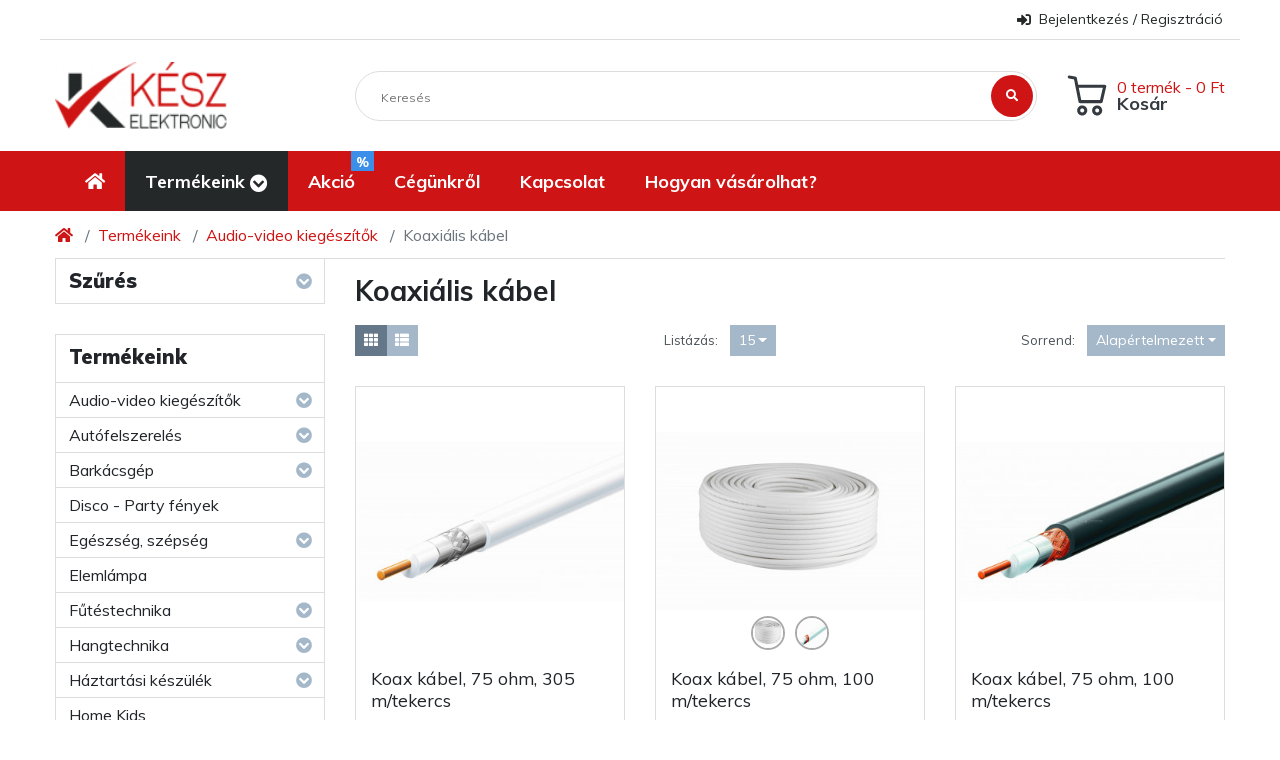

--- FILE ---
content_type: text/html; charset=utf-8
request_url: https://keszelektronic.hu/termekeink/audio-video-kiegeszitok/koaxialis-kabel
body_size: 31973
content:
<!DOCTYPE html>
<html dir="ltr" lang="hu">
<head>
<meta charset="UTF-8" />
<meta name="viewport" content="width=device-width, initial-scale=1, shrink-to-fit=no">
<meta http-equiv="X-UA-Compatible" content="IE=edge">
<title>Koaxiális kábel</title>
<base href="https://keszelektronic.hu/" />
<meta name="description" content="Koaxiális kábel" />
<meta name="keywords" content="Koaxiális kábel" />

	<link href="https://fonts.googleapis.com/css2?family=Muli:wght@300;400;700;900&amp;display=swap" type="text/css" rel="stylesheet" media="screen" />
	<link href="https://use.fontawesome.com/releases/v5.15.3/css/all.css" type="text/css" rel="stylesheet" media="screen" />
	<link href="/catalog/view/theme/keszelektronic/lightgallery/lightgallery.min.css" type="text/css" rel="stylesheet" media="screen" />
	<link href="/catalog/view/theme/keszelektronic/lightslider/lightslider.min.css" type="text/css" rel="stylesheet" media="screen" />
	<link href="/catalog/view/theme/keszelektronic/bootstrap-select/bootstrap-select.min.css" type="text/css" rel="stylesheet" media="screen" />
	<link href="/catalog/view/theme/keszelektronic/keszelektronic.css" type="text/css" rel="stylesheet" media="screen" />
	<link href="catalog/view/theme/mz_poco/asset/stylesheet/megastore-3.31/bootstrap.hu-hu.css" type="text/css" rel="stylesheet" media="screen" />
	<link href="catalog/view/javascript/maza/javascript/jquery-ui-1.12.1/jquery-ui.min.css" type="text/css" rel="stylesheet" media="screen" />
	<link href="catalog/view/javascript/jquery/swiper/css/swiper.min.css" type="text/css" rel="stylesheet" media="screen" />
	<link href="catalog/view/javascript/maza/stylesheet/pure-drawer.css" type="text/css" rel="stylesheet" media="screen" />
	<link href="catalog/view/theme/mz_poco/asset/stylesheet/megastore-3.31/main.hu-hu.css" type="text/css" rel="stylesheet" media="screen" />
	<link href="catalog/view/theme/mz_poco/asset/stylesheet/megastore-3.31/route/product_category_3.1767873986.hu-hu.css" type="text/css" rel="stylesheet" media="screen" />

	<link href="https://keszelektronic.hu/koaxialis-kabel" rel="canonical" />
	<link href="https://keszelektronic.hu/image/catalog/favicon.png" rel="icon" />

	<script src="https://cdnjs.cloudflare.com/ajax/libs/jquery/3.6.0/jquery.min.js"></script>
	<script src="https://cdnjs.cloudflare.com/ajax/libs/jquery-migrate/3.3.2/jquery-migrate.min.js"></script>


<link href="catalog/view/theme/keszelektronic/leaflet/leaflet.css" type="text/css" rel="stylesheet" />
<script src="catalog/view/theme/keszelektronic/leaflet/leaflet.js"></script>


<!--Custom code between head tag-->

</head>
<body class="mz-pure-container"  data-effect="pure-effect-slide">
		<div id='mz-component-1789073441' class="mz-pure-drawer" data-overlay data-effect="pure-effect-slide" data-position="left">
        <div id="entry_233429" class="entry-component   container-fluid"><div id="entry_233430" class="entry-row row  no-gutters "><div id="entry_233431" class="entry-col  col-12 align-items-center"><div id="entry_233432" data-id="233432" class="entry-widget widget-html  "><h4 class="mb-0">&nbsp;</h4></div><div id="entry_233433" data-id="233433" class="entry-design design-link  order-1 flex-grow-0 flex-shrink-0"><a href="#mz-component-1789073441" data-toggle="mz-pure-drawer" class="icon-left icon text-reset" target="_self" >
          <span  class="icon svg-icon" style="width:22px;height:22px;"><svg><use xlink:href="#svg0e8142cc6581cf532dac28d9da6be152"></use></svg></span>
        
</a></div></div></div><div id="entry_233434" class="entry-module module-mz_filter  "><div id="mz-filter-0" class="card mz-filter">
		<div data-toggle="collapse" data-target="#mz-filter-content-0" class="card-header">
		<h3 class="module-title h4 m-0">Szűrés</h3>
					<span data-mz-reset="all" data-toggle="tooltip" title="Minden szűrés törlése" class="mz-filter-reset d-none"><i class="fas fa-times"></i></span>
				<i class="fas fa-chevron-circle-down ml-auto" aria-hidden="true"></i>
	</div>
		<div id="mz-filter-content-0" class="collapse show mz-list-filter-group">
			 		<div class="mz-filter-group">
			<div class="mz-filter-group-header " data-toggle="collapse" data-target="#mz-filter-panel-0-0">
				Ár
														<a data-mz-reset="price" data-toggle="tooltip" title="Törlés" class="mz-filter-reset d-none"><i class="fas fa-times" aria-hidden="true"></i></a>
													<i class="fas fa-angle-up ml-auto"></i>
			</div>
			<div id="mz-filter-panel-0-0" class="collapse show" >
				<div class="mz-filter-group-content">
					<div data-role="rangeslider"></div>
					<div class="d-flex align-items-center">
						<input type="number" name="mz_fp[min]" class="form-control" value="0" min="0" max="369" />
						<span class="text-to flex-shrink-0 mx-2">-</span>
						<input type="number" name="mz_fp[max]" class="form-control" value="370" min="1" max="370" />
					</div>
				</div>
			</div>
		</div>
					
											 		<div class="mz-filter-group">
			<div class="mz-filter-group-header " data-toggle="collapse" data-target="#mz-filter-panel-0-3">
				Kedvezmény
				
																			<a data-mz-reset="check" data-toggle="tooltip" title="Törlés" class="mz-filter-reset d-none"><i class="fas fa-times" aria-hidden="true"></i></a>
								<i class="fas fa-angle-up ml-auto"></i>
			</div>
			<div id="mz-filter-panel-0-3" class="collapse show" >
				<div class="mz-filter-group-content">
											<div class="mz-filter-value">
							<div class="custom-control custom-radio">
																<input type="radio" value="10" name="mz_fd" id="mz-fd-0-10" class="custom-control-input" disabled>
																<label for="mz-fd-0-10" class="custom-control-label">10% vagy több</label>
							</div>
													</div>
											<div class="mz-filter-value">
							<div class="custom-control custom-radio">
																<input type="radio" value="20" name="mz_fd" id="mz-fd-0-20" class="custom-control-input" disabled>
																<label for="mz-fd-0-20" class="custom-control-label">20% vagy több</label>
							</div>
													</div>
											<div class="mz-filter-value">
							<div class="custom-control custom-radio">
																<input type="radio" value="30" name="mz_fd" id="mz-fd-0-30" class="custom-control-input" disabled>
																<label for="mz-fd-0-30" class="custom-control-label">30% vagy több</label>
							</div>
													</div>
											<div class="mz-filter-value">
							<div class="custom-control custom-radio">
																<input type="radio" value="40" name="mz_fd" id="mz-fd-0-40" class="custom-control-input" disabled>
																<label for="mz-fd-0-40" class="custom-control-label">40% vagy több</label>
							</div>
													</div>
											<div class="mz-filter-value">
							<div class="custom-control custom-radio">
																<input type="radio" value="50" name="mz_fd" id="mz-fd-0-50" class="custom-control-input" disabled>
																<label for="mz-fd-0-50" class="custom-control-label">50% vagy több</label>
							</div>
													</div>
									</div>
			</div>
		</div>
				</div>
</div>
<script>
$(function(){
				
		// Filter
		var paginationContainer = $('.content-pagination');
		var productContainer = $('.content-products');
		
		$('#mz-filter-0').mz_filter({
				requestURL: "index.php?route=extension/module/mz_filter/product&path=1_2_11&sub_category=1&_f_manufacturer&_f_sub_category&_f_discount&_filter_require_category&_f_custom&target_route=product/category&module_id=101&product_entry_id=" + $('.content-products').data('id') + "&pagination_entry_id=" + $('.content-pagination').data('id'),
				searchEl: $('#mz-filter-0 .mz-filter-group-search input'),
				ajax: true,
				delay: true,
				search_in_description: true,
				countProduct: false,
				sortBy: 'product',
				onParamChange: function(param){
						$("#input-limit,#input-sort").find('option').each(function(){
								var url = $(this).attr('value');
								$(this).attr('value', modifyURLQuery(url, $.extend({}, param, {page: null})));
						});
						var currency = $('#form-currency input[name="redirect"]');
						currency.val(modifyURLQuery(currency.val(), $.extend({}, param, {mz_fp: null, page: null})));
						
						// Show or hide reset all button
						if($('#mz-filter-0 .mz-filter-group [data-mz-reset]:not(.d-none)').length){
								$('#mz-filter-0 [data-mz-reset="all"]').removeClass('d-none');
						} else {
								$('#mz-filter-0 [data-mz-reset="all"]').addClass('d-none');
						}
				},
				onInputChange: function(e){
						var filter_group = $(e.target).closest('.mz-filter-group');
						
						var is_input_selected = false;
						
						// Hide Reset for Checkbox or radio
						if(filter_group.find('input[type="checkbox"]:checked,input[type="radio"]:checked').length){
								is_input_selected = true;
						}
						
						// Hide Reset for price
						if($(e.target).filter('[name="mz_fp[min]"],[name="mz_fp[max]"]').length){
								if($('#mz-filter-0 [name="mz_fp[min]"]').val() !== $('#mz-filter-0 [name="mz_fp[min]"]').attr('min') || $('#mz-filter-0 [name="mz_fp[max]"]').val() !== $('#mz-filter-0 [name="mz_fp[max]"]').attr('max')){
										is_input_selected = true;
								}
						}
						
						// Hide reset for text
						if($(e.target).filter('[type="text"]').val()){
								is_input_selected = true;
						}
						
						// Hide or show reset buton
						if(is_input_selected){
								filter_group.find('[data-mz-reset]').removeClass('d-none');
						} else {
								filter_group.find('[data-mz-reset]').addClass('d-none');
						}
				},
				onReset: function(el_reset){
						var type = $(el_reset).data('mz-reset');
						
						// Reset price
						if(type === 'price' || type === 'all'){
								price_slider.slider("values", [parseFloat(price_slider.slider("option", 'min')), parseFloat(price_slider.slider("option", 'max'))]);
						}
						
						// Hide reset button
						if($(el_reset).data('mz-reset') !== 'all'){
								$(el_reset).addClass('d-none');
						} else {
								$('#mz-filter-0 [data-mz-reset]').addClass('d-none');
						}
				},
				onBeforeSend: function(){
						productContainer.append('<div class="mz-filter-loader"><div class="loader-spinner"></div></div>');
				},
				onResult: function(json){
						// Add result products to container
						if(json['products']){
								productContainer.find('[data-countdown]').countdown('destroy');
								productContainer.html(json['products']);
								pageLoad(productContainer);
								
								$('#list-view.active').click();
								$('#grid-view.active').click();
						} else {
								productContainer.html("<div class='col-xs-12 text-center'>Nem található</div>");
						}

						// Add pagination to container
						if(json['pagination']){
								paginationContainer.html(json['pagination']);
						} else {
								paginationContainer.empty();
						}
				}
		});
		
		// Price slider
		var price_slider = $("#mz-filter-0 [data-role='rangeslider']").slider({
				range: true,
				min: parseFloat($('#mz-filter-0 [name="mz_fp[min]"]').attr('min')),
				max: parseFloat($('#mz-filter-0 [name="mz_fp[max]"]').attr('max')),
				values: [parseFloat($('#mz-filter-0 [name="mz_fp[min]"]').val()), parseFloat($('#mz-filter-0 [name="mz_fp[max]"]').val())],
				slide: function( event, ui ) {
						$('#mz-filter-0 [name="mz_fp[min]"]').val(ui.values[0]);
						$('#mz-filter-0 [name="mz_fp[max]"]').val(ui.values[1]);
				},
				change: function( event, ui ) {
						// Hide Reset for price
						if($('#mz-filter-0 [name="mz_fp[min]"]').val() !== $('#mz-filter-0 [name="mz_fp[min]"]').attr('min') || $('#mz-filter-0 [name="mz_fp[max]"]').val() !== $('#mz-filter-0 [name="mz_fp[max]"]').attr('max')){
								$('#mz-filter-0 [data-mz-reset="price"]').removeClass('d-none');
						} else {
								$('#mz-filter-0 [data-mz-reset="price"]').addClass('d-none');
						}
						
						// Trigger filter change
						$('#mz-filter-0').change();
				}
		});
		$('#mz-filter-0 [name="mz_fp[min]"]').change(function(){
				price_slider.slider("values", 0, $(this).val());
		});
		$('#mz-filter-0 [name="mz_fp[max]"]').change(function(){
				price_slider.slider("values", 1, $(this).val());
		});
		
		// Show reset all button if filter is selected
		if($('#mz-filter-0 [data-mz-reset]:not(.d-none)').length){
				$('[data-mz-reset="all"]').removeClass('d-none');
		}
		
});
</script></div></div>
  </div><div id='mz-component-162614767' class="mz-pure-drawer" data-overlay data-effect="pure-effect-slide" data-position="right">
        <div id="entry_233730" class="entry-component   container-fluid"><div id="entry_233731" class="entry-row row  "><div id="entry_233732" class="entry-col gutters-y col-12 justify-content-between"><div id="entry_233733" data-id="233733" class="entry-widget widget-html  "><h5>Menü</h5></div><div id="entry_233734" data-id="233734" class="entry-design design-link  order-1 flex-grow-0 flex-shrink-0"><a href="#mz-component-162614767" data-toggle="mz-pure-drawer" class="icon-left icon text-reset" target="_self" >
          <i  class="icon fas fa-times" ></i>
        
</a></div></div></div><div id="entry_233735" data-id="233735" class="entry-widget widget-navbar pixel-space gutters-x-off "><nav class="navbar no-expand  navbar-light bg-default vertical">
    <div class="collapse navbar-collapse show align-items-stretch align-self-stretch" id="widget-navbar-233735">
        <ul class="navbar-nav vertical"><li class="nav-item">
  <a class="icon-left both nav-link"   href="/">
          <i class="icon fas fa-home" ></i>
        
    <div class="info">
      <span class="title">
            </span>
          </div>
    
      </a>
  
    </li>

<li class="nav-item dropdown dropdown-hoverable">
  <a class="icon-left both nav-link dropdown-toggle" role="button" data-toggle="dropdown" aria-haspopup="true" aria-expanded="false"  href="https://keszelektronic.hu/termekeink">
        
    <div class="info">
      <span class="title">
      Termékeink
            </span>
          </div>
    
      </a>
  
      <ul class="mz-sub-menu-107 dropdown-menu">
                                <li class="dropdown-hoverable dropdown-submenu">
          <a class=" dropdown-toggle dropdown-item" role="button" aria-haspopup="true" aria-expanded="false" href="https://keszelektronic.hu/termekeink/audio-video-kiegeszitok">Audio-video kiegészítők</a>
                        <ul class="mz-sub-menu-107 dropdown-menu">                <li class="">
          <a class=" dropdown-item"  href="https://keszelektronic.hu/termekeink/audio-video-kiegeszitok/audio-es-videocsatlakozo">Audio- és videocsatlakozó</a>
                  </li>
                <li class="">
          <a class=" dropdown-item"  href="https://keszelektronic.hu/termekeink/audio-video-kiegeszitok/audiocsatlakozo-atalakito">Audiocsatlakozó átalakító</a>
                  </li>
                <li class="">
          <a class=" dropdown-item"  href="https://keszelektronic.hu/termekeink/audio-video-kiegeszitok/audiokabel">Audiokábel</a>
                  </li>
                <li class="">
          <a class=" dropdown-item"  href="https://keszelektronic.hu/termekeink/audio-video-kiegeszitok/biztositekfoglalat">Biztosítékfoglalat</a>
                  </li>
                <li class="">
          <a class=" dropdown-item"  href="https://keszelektronic.hu/termekeink/audio-video-kiegeszitok/hdmi-kabel-audio-video-kabel">HDMI kábel, audio-video kábel</a>
                  </li>
                <li class="">
          <a class=" dropdown-item"  href="https://keszelektronic.hu/termekeink/audio-video-kiegeszitok/jel-atalakito">Jel-átalakító</a>
                  </li>
                <li class="">
          <a class=" dropdown-item"  href="https://keszelektronic.hu/termekeink/audio-video-kiegeszitok/kapcsolo-nyomogomb">Kapcsoló, nyomógomb</a>
                  </li>
                <li class="">
          <a class=" dropdown-item"  href="https://keszelektronic.hu/termekeink/audio-video-kiegeszitok/koaxialis-csatlakozo-eloszto-f-csatlakozo">Koaxiális csatlakozó, elosztó, F csatlakozó</a>
                  </li>
                <li class="">
          <a class=" dropdown-item"  href="https://keszelektronic.hu/termekeink/audio-video-kiegeszitok/koaxialis-kabel">Koaxiális kábel</a>
                  </li>
                <li class="">
          <a class=" dropdown-item"  href="https://keszelektronic.hu/termekeink/audio-video-kiegeszitok/potcsengo">Pótcsengő</a>
                  </li>
                <li class="">
          <a class=" dropdown-item"  href="https://keszelektronic.hu/termekeink/audio-video-kiegeszitok/szerelt-audio-koaxialis-csatlakozokabel">Szerelt audio koaxiális csatlakozókábel</a>
                  </li>
                <li class="">
          <a class=" dropdown-item"  href="https://keszelektronic.hu/termekeink/audio-video-kiegeszitok/szerelt-telefonkabel">Szerelt telefonkábel</a>
                  </li>
                <li class="">
          <a class=" dropdown-item"  href="https://keszelektronic.hu/termekeink/audio-video-kiegeszitok/szigeteletlen-kabelsaru">Szigeteletlen kábelsaru</a>
                  </li>
                <li class="">
          <a class=" dropdown-item"  href="https://keszelektronic.hu/termekeink/audio-video-kiegeszitok/tapegysegdugo-akku-es-krokodilcsipesz-sorkapocs-elemcsatlakozo">Tápegységdugó, akku- és krokodilcsipesz, sorkapocs, elemcsatlakozó</a>
                  </li>
                <li class="">
          <a class=" dropdown-item"  href="https://keszelektronic.hu/termekeink/audio-video-kiegeszitok/telefoncsatlakozo-telefontoldo-telefoneloszto">Telefoncsatlakozó, telefontoldó, telefonelosztó</a>
                  </li>
                <li class="">
          <a class=" dropdown-item"  href="https://keszelektronic.hu/termekeink/audio-video-kiegeszitok/telefonvezetek">Telefonvezeték</a>
                  </li>
                <li class="">
          <a class=" dropdown-item"  href="https://keszelektronic.hu/termekeink/audio-video-kiegeszitok/uvegcsoves-biztositek">Üvegcsöves biztosíték</a>
                  </li>
              <li><a href="https://keszelektronic.hu/termekeink/audio-video-kiegeszitok" class="dropdown-item showmore">Mutasd mind</a></li></ul>
                  </li>
                <li class="dropdown-hoverable dropdown-submenu">
          <a class=" dropdown-toggle dropdown-item" role="button" aria-haspopup="true" aria-expanded="false" href="https://keszelektronic.hu/termekeink/autofelszereles">Autófelszerelés</a>
                        <ul class="mz-sub-menu-107 dropdown-menu">                <li class="">
          <a class=" dropdown-item"  href="https://keszelektronic.hu/termekeink/autofelszereles/antenna-antennakabel-hosszabbito">Antenna, antennakábel-hosszabbító</a>
                  </li>
                <li class="">
          <a class=" dropdown-item"  href="https://keszelektronic.hu/termekeink/autofelszereles/antennacsatlakozo-hangszoro-csatlakozo-tapellatas-csatlakozo">Antennacsatlakozó, hangszóró-csatlakozó, tápellátás-csatlakozó</a>
                  </li>
                <li class="">
          <a class=" dropdown-item"  href="https://keszelektronic.hu/termekeink/autofelszereles/autoapolas">Autóápolás</a>
                  </li>
                <li class="">
          <a class=" dropdown-item"  href="https://keszelektronic.hu/termekeink/autofelszereles/autos-kiegeszito">Autós kiegészítő</a>
                  </li>
                <li class="">
          <a class=" dropdown-item"  href="https://keszelektronic.hu/termekeink/autofelszereles/elektromos-csatlakozo">Elektromos csatlakozó</a>
                  </li>
                <li class="">
          <a class=" dropdown-item"  href="https://keszelektronic.hu/termekeink/autofelszereles/feszultsegatalakito-akkumulatortolto">Feszültségátalakító, akkumulátortöltő</a>
                  </li>
                <li class="">
          <a class=" dropdown-item"  href="https://keszelektronic.hu/termekeink/autofelszereles/hutotaska">Hűtőtáska</a>
                  </li>
              <li><a href="https://keszelektronic.hu/termekeink/autofelszereles" class="dropdown-item showmore">Mutasd mind</a></li></ul>
                  </li>
                <li class="dropdown-hoverable dropdown-submenu">
          <a class=" dropdown-toggle dropdown-item" role="button" aria-haspopup="true" aria-expanded="false" href="https://keszelektronic.hu/termekeink/barkacsgep">Barkácsgép</a>
                        <ul class="mz-sub-menu-107 dropdown-menu">                <li class="">
          <a class=" dropdown-item"  href="https://keszelektronic.hu/termekeink/barkacsgep/blaupunkt-barkacsgepek-tartozekok">Blaupunkt barkácsgépek, tartozékok</a>
                  </li>
                <li class="">
          <a class=" dropdown-item"  href="https://keszelektronic.hu/termekeink/barkacsgep/hoteche-barkacsgepek-tartozekok">Hoteche barkácsgépek, tartozékok</a>
                  </li>
                <li class="">
          <a class=" dropdown-item"  href="https://keszelektronic.hu/termekeink/barkacsgep/magasnyomasu-moso">Magasnyomású mosó</a>
                  </li>
              <li><a href="https://keszelektronic.hu/termekeink/barkacsgep" class="dropdown-item showmore">Mutasd mind</a></li></ul>
                  </li>
                <li class="">
          <a class=" dropdown-item"  href="https://keszelektronic.hu/termekeink/disco-party-fenyek">Disco - Party fények</a>
                  </li>
                <li class="dropdown-hoverable dropdown-submenu">
          <a class=" dropdown-toggle dropdown-item" role="button" aria-haspopup="true" aria-expanded="false" href="https://keszelektronic.hu/termekeink/egeszseg-szepseg">Egészség, szépség</a>
                        <ul class="mz-sub-menu-107 dropdown-menu">                <li class="">
          <a class=" dropdown-item"  href="https://keszelektronic.hu/termekeink/egeszseg-szepseg/alkoholszonda">Alkoholszonda</a>
                  </li>
                <li class="">
          <a class=" dropdown-item"  href="https://keszelektronic.hu/termekeink/egeszseg-szepseg/fogkefe">Fogkefe</a>
                  </li>
                <li class="">
          <a class=" dropdown-item"  href="https://keszelektronic.hu/termekeink/egeszseg-szepseg/hajszarito">Hajszárító</a>
                  </li>
                <li class="">
          <a class=" dropdown-item"  href="https://keszelektronic.hu/termekeink/egeszseg-szepseg/hajvago-szakallvago">Hajvágó, szakállvágó</a>
                  </li>
                <li class="">
          <a class=" dropdown-item"  href="https://keszelektronic.hu/termekeink/egeszseg-szepseg/hajvasalo">Hajvasaló</a>
                  </li>
                <li class="">
          <a class=" dropdown-item"  href="https://keszelektronic.hu/termekeink/egeszseg-szepseg/infralampa">Infralámpa</a>
                  </li>
                <li class="">
          <a class=" dropdown-item"  href="https://keszelektronic.hu/termekeink/egeszseg-szepseg/lazmero">Lázmérő</a>
                  </li>
                <li class="">
          <a class=" dropdown-item"  href="https://keszelektronic.hu/termekeink/egeszseg-szepseg/legtisztito">Légtisztító</a>
                  </li>
                <li class="">
          <a class=" dropdown-item"  href="https://keszelektronic.hu/termekeink/egeszseg-szepseg/masszirozo">Masszírozó</a>
                  </li>
                <li class="">
          <a class=" dropdown-item"  href="https://keszelektronic.hu/termekeink/egeszseg-szepseg/ph-teszter">PH-teszter</a>
                  </li>
                <li class="">
          <a class=" dropdown-item"  href="https://keszelektronic.hu/termekeink/egeszseg-szepseg/pulzoximeter">Pulzoximéter</a>
                  </li>
                <li class="">
          <a class=" dropdown-item"  href="https://keszelektronic.hu/termekeink/egeszseg-szepseg/sokristalylampa-mecses">Sókristálylámpa, mécses</a>
                  </li>
                <li class="">
          <a class=" dropdown-item"  href="https://keszelektronic.hu/termekeink/egeszseg-szepseg/szajapolas">Szájápolás</a>
                  </li>
                <li class="">
          <a class=" dropdown-item"  href="https://keszelektronic.hu/termekeink/egeszseg-szepseg/szappanadagolo">Szappanadagoló</a>
                  </li>
                <li class="">
          <a class=" dropdown-item"  href="https://keszelektronic.hu/termekeink/egeszseg-szepseg/szemelymerleg">Személymérleg</a>
                  </li>
                <li class="">
          <a class=" dropdown-item"  href="https://keszelektronic.hu/termekeink/egeszseg-szepseg/vernyomasmero">Vérnyomásmérő</a>
                  </li>
              <li><a href="https://keszelektronic.hu/termekeink/egeszseg-szepseg" class="dropdown-item showmore">Mutasd mind</a></li></ul>
                  </li>
                <li class="">
          <a class=" dropdown-item"  href="https://keszelektronic.hu/termekeink/elemlampa">Elemlámpa</a>
                  </li>
                <li class="dropdown-hoverable dropdown-submenu">
          <a class=" dropdown-toggle dropdown-item" role="button" aria-haspopup="true" aria-expanded="false" href="https://keszelektronic.hu/termekeink/futestechnika">Fűtéstechnika</a>
                        <ul class="mz-sub-menu-107 dropdown-menu">                <li class="">
          <a class=" dropdown-item"  href="https://keszelektronic.hu/termekeink/futestechnika/elektromos-kandallo">Elektromos kandalló</a>
                  </li>
                <li class="">
          <a class=" dropdown-item"  href="https://keszelektronic.hu/termekeink/futestechnika/fusterzekelo-tuzerzekelo">Füstérzékelő, tűzérzékelő</a>
                  </li>
                <li class="">
          <a class=" dropdown-item"  href="https://keszelektronic.hu/termekeink/futestechnika/hamuporszivo">Hamuporszívó</a>
                  </li>
                <li class="">
          <a class=" dropdown-item"  href="https://keszelektronic.hu/termekeink/futestechnika/hosugarzo-futotest-futobetet">Hősugárzó, fűtőtest, fűtőbetét</a>
                  </li>
                <li class="">
          <a class=" dropdown-item"  href="https://keszelektronic.hu/termekeink/futestechnika/keramia-futotest">Kerámia fűtőtest</a>
                  </li>
                <li class="">
          <a class=" dropdown-item"  href="https://keszelektronic.hu/termekeink/futestechnika/konvektor-futotest-elektromos-futotest-fagyor">Konvektor fűtőtest, elektromos fűtőtest, fagyőr</a>
                  </li>
                <li class="">
          <a class=" dropdown-item"  href="https://keszelektronic.hu/termekeink/futestechnika/olajradiator">Olajradiátor</a>
                  </li>
                <li class="">
          <a class=" dropdown-item"  href="https://keszelektronic.hu/termekeink/futestechnika/parasito">Párásító</a>
                  </li>
                <li class="">
          <a class=" dropdown-item"  href="https://keszelektronic.hu/termekeink/futestechnika/paratlanito">Párátlanító</a>
                  </li>
                <li class="">
          <a class=" dropdown-item"  href="https://keszelektronic.hu/termekeink/futestechnika/szen-monoxid-erzekelo">Szén-monoxid érzékelő</a>
                  </li>
                <li class="">
          <a class=" dropdown-item"  href="https://keszelektronic.hu/termekeink/futestechnika/takaro-melegito">Takaró, melegítő</a>
                  </li>
                <li class="">
          <a class=" dropdown-item"  href="https://keszelektronic.hu/termekeink/futestechnika/termosztat-zonamenedzser-kapcsolo-internetes-modul">Termosztát, zónamenedzser, kapcsoló, internetes modul</a>
                  </li>
                <li class="">
          <a class=" dropdown-item"  href="https://keszelektronic.hu/termekeink/futestechnika/ventilatoros-futotest">Ventilátoros fűtőtest</a>
                  </li>
              <li><a href="https://keszelektronic.hu/termekeink/futestechnika" class="dropdown-item showmore">Mutasd mind</a></li></ul>
                  </li>
                <li class="dropdown-hoverable dropdown-submenu">
          <a class=" dropdown-toggle dropdown-item" role="button" aria-haspopup="true" aria-expanded="false" href="https://keszelektronic.hu/termekeink/hangtechnika">Hangtechnika</a>
                        <ul class="mz-sub-menu-107 dropdown-menu">                <li class="">
          <a class=" dropdown-item"  href="https://keszelektronic.hu/termekeink/hangtechnika/autohangszoro">Autóhangszóró</a>
                  </li>
                <li class="">
          <a class=" dropdown-item"  href="https://keszelektronic.hu/termekeink/hangtechnika/autohifi-kiegeszito">Autóhifi kiegészítő</a>
                  </li>
                <li class="">
          <a class=" dropdown-item"  href="https://keszelektronic.hu/termekeink/hangtechnika/autoradio-es-multimedia-lejatszo">Autórádió és multimédia lejátszó</a>
                  </li>
                <li class="">
          <a class=" dropdown-item"  href="https://keszelektronic.hu/termekeink/hangtechnika/autos-erosito">Autós erősítő</a>
                  </li>
                <li class="">
          <a class=" dropdown-item"  href="https://keszelektronic.hu/termekeink/hangtechnika/autos-videotechnika">Autós videotechnika</a>
                  </li>
                <li class="">
          <a class=" dropdown-item"  href="https://keszelektronic.hu/termekeink/hangtechnika/fejhallgato-fulhallgato">Fejhallgató, fülhallgató</a>
                  </li>
                <li class="">
          <a class=" dropdown-item"  href="https://keszelektronic.hu/termekeink/hangtechnika/fm-modulator-vezetek-nelkuli-bt-kapcsolat">FM modulátor, Vezeték nélküli BT kapcsolat</a>
                  </li>
                <li class="">
          <a class=" dropdown-item"  href="https://keszelektronic.hu/termekeink/hangtechnika/hangdoboz">Hangdoboz</a>
                  </li>
                <li class="">
          <a class=" dropdown-item"  href="https://keszelektronic.hu/termekeink/hangtechnika/hangszorovezetek">Hangszóróvezeték</a>
                  </li>
                <li class="">
          <a class=" dropdown-item"  href="https://keszelektronic.hu/termekeink/hangtechnika/hangtechnikai-csatlakozo">Hangtechnikai csatlakozó</a>
                  </li>
                <li class="">
          <a class=" dropdown-item"  href="https://keszelektronic.hu/termekeink/hangtechnika/hangtechnikai-kiegeszito">Hangtechnikai kiegészítő</a>
                  </li>
                <li class="">
          <a class=" dropdown-item"  href="https://keszelektronic.hu/termekeink/hangtechnika/hangvalto">Hangváltó</a>
                  </li>
                <li class="">
          <a class=" dropdown-item"  href="https://keszelektronic.hu/termekeink/hangtechnika/hifi-kozepsugarzo-melysugarzo-domsugarzo">Hifi középsugárzó, mélysugárzó, dómsugárzó</a>
                  </li>
                <li class="">
          <a class=" dropdown-item"  href="https://keszelektronic.hu/termekeink/hangtechnika/keveroerosito">Keverőerősítő</a>
                  </li>
                <li class="">
          <a class=" dropdown-item"  href="https://keszelektronic.hu/termekeink/hangtechnika/magassugarzo">Magassugárzó</a>
                  </li>
                <li class="">
          <a class=" dropdown-item"  href="https://keszelektronic.hu/termekeink/hangtechnika/melysugarzo">Mélysugárzó</a>
                  </li>
                <li class="">
          <a class=" dropdown-item"  href="https://keszelektronic.hu/termekeink/hangtechnika/mikrofon">Mikrofon</a>
                  </li>
                <li class="">
          <a class=" dropdown-item"  href="https://keszelektronic.hu/termekeink/hangtechnika/multimedia-keszulek">Multimédia készülék</a>
                  </li>
                <li class="">
          <a class=" dropdown-item"  href="https://keszelektronic.hu/termekeink/hangtechnika/radio">Rádió</a>
                  </li>
                <li class="">
          <a class=" dropdown-item"  href="https://keszelektronic.hu/termekeink/hangtechnika/specialis-hangszoro-hangdoboz">Speciális hangszóró, hangdoboz</a>
                  </li>
                <li class="">
          <a class=" dropdown-item"  href="https://keszelektronic.hu/termekeink/hangtechnika/szublada-szubcso">Szubláda, szubcső</a>
                  </li>
                <li class="">
          <a class=" dropdown-item"  href="https://keszelektronic.hu/termekeink/hangtechnika/vezetek-nelkuli-mikrofon">Vezeték nélküli mikrofon</a>
                  </li>
                <li class="">
          <a class=" dropdown-item"  href="https://keszelektronic.hu/termekeink/hangtechnika/zenekari-party-hangdoboz">Zenekari-Party hangdoboz</a>
                  </li>
              <li><a href="https://keszelektronic.hu/termekeink/hangtechnika" class="dropdown-item showmore">Mutasd mind</a></li></ul>
                  </li>
                <li class="dropdown-hoverable dropdown-submenu">
          <a class=" dropdown-toggle dropdown-item" role="button" aria-haspopup="true" aria-expanded="false" href="https://keszelektronic.hu/termekeink/haztartasi-keszulek">Háztartási készülék</a>
                        <ul class="mz-sub-menu-107 dropdown-menu">                <li class="">
          <a class=" dropdown-item"  href="https://keszelektronic.hu/termekeink/haztartasi-keszulek/aprito">Aprító</a>
                  </li>
                <li class="">
          <a class=" dropdown-item"  href="https://keszelektronic.hu/termekeink/haztartasi-keszulek/befozo-automata">Befőző automata</a>
                  </li>
                <li class="">
          <a class=" dropdown-item"  href="https://keszelektronic.hu/termekeink/haztartasi-keszulek/elektromos-kukta-forrolevegos-suto">Elektromos kukta, forrólevegős sütő</a>
                  </li>
                <li class="">
          <a class=" dropdown-item"  href="https://keszelektronic.hu/termekeink/haztartasi-keszulek/folia-hegeszto">Fóliahegesztő</a>
                  </li>
                <li class="">
          <a class=" dropdown-item"  href="https://keszelektronic.hu/termekeink/haztartasi-keszulek/goztisztito">Gőztisztító</a>
                  </li>
                <li class="">
          <a class=" dropdown-item"  href="https://keszelektronic.hu/termekeink/haztartasi-keszulek/grillsuto">Grillsütő</a>
                  </li>
                <li class="">
          <a class=" dropdown-item"  href="https://keszelektronic.hu/termekeink/haztartasi-keszulek/gyumolcs-centrifuga-prés">Gyümölcscentrifuga, prés</a>
                  </li>
                <li class="">
          <a class=" dropdown-item"  href="https://keszelektronic.hu/termekeink/haztartasi-keszulek/husdaralo">Húsdaráló</a>
                  </li>
                <li class="">
          <a class=" dropdown-item"  href="https://keszelektronic.hu/termekeink/haztartasi-keszulek/kavefozo">Kávéfőző</a>
                  </li>
                <li class="">
          <a class=" dropdown-item"  href="https://keszelektronic.hu/termekeink/haztartasi-keszulek/kenyerpirito">Kenyérpirító</a>
                  </li>
                <li class="">
          <a class=" dropdown-item"  href="https://keszelektronic.hu/termekeink/haztartasi-keszulek/kenyer-suto">Kenyérsütő</a>
                  </li>
                <li class="">
          <a class=" dropdown-item"  href="https://keszelektronic.hu/termekeink/haztartasi-keszulek/konyhai-merleg">Konyhai mérleg</a>
                  </li>
                <li class="">
          <a class=" dropdown-item"  href="https://keszelektronic.hu/termekeink/haztartasi-keszulek/mikrohullamu-suto-minisuto">Mikrohullámú sütő, minisütő</a>
                  </li>
                <li class="">
          <a class=" dropdown-item"  href="https://keszelektronic.hu/termekeink/haztartasi-keszulek/mixer">Mixer</a>
                  </li>
                <li class="">
          <a class=" dropdown-item"  href="https://keszelektronic.hu/termekeink/haztartasi-keszulek/olajsuto-fozolap">Olajsütő, főzőlap</a>
                  </li>
                <li class="">
          <a class=" dropdown-item"  href="https://keszelektronic.hu/termekeink/haztartasi-keszulek/poggyaszmerleg">Poggyászmérleg</a>
                  </li>
                <li class="">
          <a class=" dropdown-item"  href="https://keszelektronic.hu/termekeink/haztartasi-keszulek/porszivo">Porszívó</a>
                  </li>
                <li class="">
          <a class=" dropdown-item"  href="https://keszelektronic.hu/termekeink/haztartasi-keszulek/robotgep">Robotgép</a>
                  </li>
                <li class="">
          <a class=" dropdown-item"  href="https://keszelektronic.hu/termekeink/haztartasi-keszulek/szeletelogep">Szeletelőgép</a>
                  </li>
                <li class="">
          <a class=" dropdown-item"  href="https://keszelektronic.hu/termekeink/haztartasi-keszulek/szendvicssuto-gofrisuto">Szendvicssütő, gofrisütő</a>
                  </li>
                <li class="">
          <a class=" dropdown-item"  href="https://keszelektronic.hu/termekeink/haztartasi-keszulek/turmix-daralo">Turmix, daráló</a>
                  </li>
                <li class="">
          <a class=" dropdown-item"  href="https://keszelektronic.hu/termekeink/haztartasi-keszulek/vasalo">Vasaló</a>
                  </li>
                <li class="">
          <a class=" dropdown-item"  href="https://keszelektronic.hu/termekeink/haztartasi-keszulek/vizforralo">Vízforraló</a>
                  </li>
              <li><a href="https://keszelektronic.hu/termekeink/haztartasi-keszulek" class="dropdown-item showmore">Mutasd mind</a></li></ul>
                  </li>
                <li class="">
          <a class=" dropdown-item"  href="https://keszelektronic.hu/termekeink/home-kids">Home Kids</a>
                  </li>
                <li class="dropdown-hoverable dropdown-submenu">
          <a class=" dropdown-toggle dropdown-item" role="button" aria-haspopup="true" aria-expanded="false" href="https://keszelektronic.hu/termekeink/hutes">Hűtéstechnika</a>
                        <ul class="mz-sub-menu-107 dropdown-menu">                <li class="">
          <a class=" dropdown-item"  href="https://keszelektronic.hu/termekeink/hutes/alloventilator">Állóventilátor</a>
                  </li>
                <li class="">
          <a class=" dropdown-item"  href="https://keszelektronic.hu/termekeink/hutes/asztali-ventilator">Asztali ventilátor</a>
                  </li>
                <li class="">
          <a class=" dropdown-item"  href="https://keszelektronic.hu/termekeink/hutes/elszivo-ventilator">Elszívó ventilátor</a>
                  </li>
                <li class="">
          <a class=" dropdown-item"  href="https://keszelektronic.hu/termekeink/hutes/elszivo-ventilator zsaluzattal">Elszívó ventilátor zsaluzattal</a>
                  </li>
                <li class="">
          <a class=" dropdown-item"  href="https://keszelektronic.hu/termekeink/hutes/kezi-ventilator">Kézi ventilátor</a>
                  </li>
                <li class="">
          <a class=" dropdown-item"  href="https://keszelektronic.hu/termekeink/hutes/klima-legkondicionalo">Klíma, Légkondicionáló</a>
                  </li>
                <li class="">
          <a class=" dropdown-item"  href="https://keszelektronic.hu/termekeink/hutes/leghuto">Léghűtő</a>
                  </li>
                <li class="">
          <a class=" dropdown-item"  href="https://keszelektronic.hu/termekeink/hutes/mennyezeti-ventilator">Mennyezeti ventilátor</a>
                  </li>
                <li class="">
          <a class=" dropdown-item"  href="https://keszelektronic.hu/termekeink/hutes/oszlopventilator">Oszlopventilátor</a>
                  </li>
                <li class="">
          <a class=" dropdown-item"  href="https://keszelektronic.hu/termekeink/hutes/padloventilator">Padlóventilátor</a>
                  </li>
                <li class="">
          <a class=" dropdown-item"  href="https://keszelektronic.hu/termekeink/hutes/parasito-ventilator">Párásító ventilátor</a>
                  </li>
              <li><a href="https://keszelektronic.hu/termekeink/hutes" class="dropdown-item showmore">Mutasd mind</a></li></ul>
                  </li>
                <li class="dropdown-hoverable dropdown-submenu">
          <a class=" dropdown-toggle dropdown-item" role="button" aria-haspopup="true" aria-expanded="false" href="https://keszelektronic.hu/termekeink/karacsonyi-vilagitas">Karácsonyi világítás</a>
                        <ul class="mz-sub-menu-107 dropdown-menu">                <li class="">
          <a class=" dropdown-item"  href="https://keszelektronic.hu/termekeink/karacsonyi-vilagitas/ablakdisz">Ablakdísz</a>
                  </li>
                <li class="">
          <a class=" dropdown-item"  href="https://keszelektronic.hu/termekeink/karacsonyi-vilagitas/akril-figura">Akril figura</a>
                  </li>
                <li class="">
          <a class=" dropdown-item"  href="https://keszelektronic.hu/termekeink/karacsonyi-vilagitas/dekoracio">Dekoráció</a>
                  </li>
                <li class="">
          <a class=" dropdown-item"  href="https://keszelektronic.hu/termekeink/karacsonyi-vilagitas/dekornoveny">Dekornövény</a>
                  </li>
                <li class="">
          <a class=" dropdown-item"  href="https://keszelektronic.hu/termekeink/karacsonyi-vilagitas/felfujhato-figura">Felfújható figura</a>
                  </li>
                <li class="">
          <a class=" dropdown-item"  href="https://keszelektronic.hu/termekeink/karacsonyi-vilagitas/fenyfuggony">Fényfüggöny</a>
                  </li>
                <li class="">
          <a class=" dropdown-item"  href="https://keszelektronic.hu/termekeink/karacsonyi-vilagitas/fenyfuggony-dekoracioval">Fényfüggöny dekorációval</a>
                  </li>
                <li class="">
          <a class=" dropdown-item"  href="https://keszelektronic.hu/termekeink/karacsonyi-vilagitas/fenyfuzer">Fényfüzér</a>
                  </li>
                <li class="">
          <a class=" dropdown-item"  href="https://keszelektronic.hu/termekeink/karacsonyi-vilagitas/fenyfuzer-dekoracioval">Fényfüzér dekorációval</a>
                  </li>
                <li class="">
          <a class=" dropdown-item"  href="https://keszelektronic.hu/termekeink/karacsonyi-vilagitas/gyertya-fenyfuzer">Gyertya fényfüzér</a>
                  </li>
                <li class="">
          <a class=" dropdown-item"  href="https://keszelektronic.hu/termekeink/karacsonyi-vilagitas/halloween">Halloween</a>
                  </li>
                <li class="">
          <a class=" dropdown-item"  href="https://keszelektronic.hu/termekeink/karacsonyi-vilagitas/halo">Háló</a>
                  </li>
                <li class="">
          <a class=" dropdown-item"  href="https://keszelektronic.hu/termekeink/karacsonyi-vilagitas/karacsonyfa-talp">Karácsonyfa talp</a>
                  </li>
                <li class="">
          <a class=" dropdown-item"  href="https://keszelektronic.hu/termekeink/karacsonyi-vilagitas/kivetito">Kivetítő</a>
                  </li>
                <li class="">
          <a class=" dropdown-item"  href="https://keszelektronic.hu/termekeink/karacsonyi-vilagitas/lampas">Lámpás</a>
                  </li>
                <li class="">
          <a class=" dropdown-item"  href="https://keszelektronic.hu/termekeink/karacsonyi-vilagitas/mecses">Mécses</a>
                  </li>
                <li class="">
          <a class=" dropdown-item"  href="https://keszelektronic.hu/termekeink/karacsonyi-vilagitas/potizzo">Pótizzó</a>
                  </li>
                <li class="">
          <a class=" dropdown-item"  href="https://keszelektronic.hu/termekeink/karacsonyi-vilagitas/sorolhato-adapteres-csalad">Sorolható adapteres család</a>
                  </li>
                <li class="">
          <a class=" dropdown-item"  href="https://keszelektronic.hu/termekeink/karacsonyi-vilagitas/sorolhato-csalad">Sorolható család</a>
                  </li>
                <li class="">
          <a class=" dropdown-item"  href="https://keszelektronic.hu/termekeink/karacsonyi-vilagitas/tancolo-zenelo-figura">Táncoló, zenélő figura</a>
                  </li>
              <li><a href="https://keszelektronic.hu/termekeink/karacsonyi-vilagitas" class="dropdown-item showmore">Mutasd mind</a></li></ul>
                  </li>
                <li class="dropdown-hoverable dropdown-submenu">
          <a class=" dropdown-toggle dropdown-item" role="button" aria-haspopup="true" aria-expanded="false" href="https://keszelektronic.hu/termekeink/konyhai-eszkozok">Konyhai eszközök</a>
                        <ul class="mz-sub-menu-107 dropdown-menu">                <li class="">
          <a class=" dropdown-item"  href="https://keszelektronic.hu/termekeink/konyhai-eszkozok/edeny">Edény</a>
                  </li>
                <li class="">
          <a class=" dropdown-item"  href="https://keszelektronic.hu/termekeink/konyhai-eszkozok/serpenyo-wok">Serpenyő, Wok</a>
                  </li>
                <li class="">
          <a class=" dropdown-item"  href="https://keszelektronic.hu/termekeink/konyhai-eszkozok/tepsi-sutoforma">Tepsi, sütőforma</a>
                  </li>
              <li><a href="https://keszelektronic.hu/termekeink/konyhai-eszkozok" class="dropdown-item showmore">Mutasd mind</a></li></ul>
                  </li>
                <li class="dropdown-hoverable dropdown-submenu">
          <a class=" dropdown-toggle dropdown-item" role="button" aria-haspopup="true" aria-expanded="false" href="https://keszelektronic.hu/termekeink/lakaskiegeszito">Lakáskiegészítő</a>
                        <ul class="mz-sub-menu-107 dropdown-menu">                <li class="">
          <a class=" dropdown-item"  href="https://keszelektronic.hu/termekeink/lakaskiegeszito/adat-hordozo">Adathordozó</a>
                  </li>
                <li class="">
          <a class=" dropdown-item"  href="https://keszelektronic.hu/termekeink/lakaskiegeszito/ado-vevo-keszulek">Adó-vevő készülék</a>
                  </li>
                <li class="">
          <a class=" dropdown-item"  href="https://keszelektronic.hu/termekeink/lakaskiegeszito/akkumulator">Akkumulátor</a>
                  </li>
                <li class="">
          <a class=" dropdown-item"  href="https://keszelektronic.hu/termekeink/lakaskiegeszito/akkumulatortolto-elemteszter">Akkumulátortöltő, elemteszter</a>
                  </li>
                <li class="">
          <a class=" dropdown-item"  href="https://keszelektronic.hu/termekeink/lakaskiegeszito/alkamera">Álkamera</a>
                  </li>
                <li class="">
          <a class=" dropdown-item"  href="https://keszelektronic.hu/termekeink/lakaskiegeszito/antenna-antennaerosito">Antenna, antennaerősítő</a>
                  </li>
                <li class="">
          <a class=" dropdown-item"  href="https://keszelektronic.hu/termekeink/lakaskiegeszito/audio-kaputelefon">Audio kaputelefon</a>
                  </li>
                <li class="">
          <a class=" dropdown-item"  href="https://keszelektronic.hu/termekeink/lakaskiegeszito/belepesjelzo-nyitasjelzo-toresjelzo">Belépésjelző, nyitásjelző, törésjelző</a>
                  </li>
                <li class="">
          <a class=" dropdown-item"  href="https://keszelektronic.hu/termekeink/lakaskiegeszito/csengo">Csengő</a>
                  </li>
                <li class="">
          <a class=" dropdown-item"  href="https://keszelektronic.hu/termekeink/lakaskiegeszito/csobogo">Csobogó</a>
                  </li>
                <li class="">
          <a class=" dropdown-item"  href="https://keszelektronic.hu/termekeink/lakaskiegeszito/elem">Elem</a>
                  </li>
                <li class="">
          <a class=" dropdown-item"  href="https://keszelektronic.hu/termekeink/lakaskiegeszito/fali-tarto">Fali tartó</a>
                  </li>
                <li class="">
          <a class=" dropdown-item"  href="https://keszelektronic.hu/termekeink/lakaskiegeszito/idojaras-allomas-homero">Időjárás-állomás, hőmérő</a>
                  </li>
                <li class="">
          <a class=" dropdown-item"  href="https://keszelektronic.hu/termekeink/lakaskiegeszito/mobil-telefon-tablet-laptop">Mobil telefon, tablet, laptop</a>
                  </li>
                <li class="">
          <a class=" dropdown-item"  href="https://keszelektronic.hu/termekeink/lakaskiegeszito/okoskamera">Okoskamera</a>
                  </li>
                <li class="">
          <a class=" dropdown-item"  href="https://keszelektronic.hu/termekeink/lakaskiegeszito/ora">Óra</a>
                  </li>
                <li class="">
          <a class=" dropdown-item"  href="https://keszelektronic.hu/termekeink/lakaskiegeszito/penzkazetta">Pénzkazetta</a>
                  </li>
                <li class="">
          <a class=" dropdown-item"  href="https://keszelektronic.hu/termekeink/lakaskiegeszito/riaszto-tartozek">Riasztó, tartozék</a>
                  </li>
                <li class="">
          <a class=" dropdown-item"  href="https://keszelektronic.hu/termekeink/lakaskiegeszito/stanley-kiskocsik-molnarkocsik">STANLEY kiskocsik, molnárkocsik</a>
                  </li>
                <li class="">
          <a class=" dropdown-item"  href="https://keszelektronic.hu/termekeink/lakaskiegeszito/szirena-zummer">Sziréna, zümmer</a>
                  </li>
                <li class="">
          <a class=" dropdown-item"  href="https://keszelektronic.hu/termekeink/lakaskiegeszito/tanithato-taviranyito">Tanítható távirányító</a>
                  </li>
                <li class="">
          <a class=" dropdown-item"  href="https://keszelektronic.hu/termekeink/lakaskiegeszito/ulo-allo-munkahely">Ülő, álló munkahely</a>
                  </li>
                <li class="">
          <a class=" dropdown-item"  href="https://keszelektronic.hu/termekeink/lakaskiegeszito/univerzalis-taviranyito">Univerzális távirányító</a>
                  </li>
                <li class="">
          <a class=" dropdown-item"  href="https://keszelektronic.hu/termekeink/lakaskiegeszito/video-kaputelefon">Video-kaputelefon</a>
                  </li>
              <li><a href="https://keszelektronic.hu/termekeink/lakaskiegeszito" class="dropdown-item showmore">Mutasd mind</a></li></ul>
                  </li>
                <li class="dropdown-hoverable dropdown-submenu">
          <a class=" dropdown-toggle dropdown-item" role="button" aria-haspopup="true" aria-expanded="false" href="https://keszelektronic.hu/termekeink/led-fenyforrás">LED fényforrás</a>
                        <ul class="mz-sub-menu-107 dropdown-menu">                <li class="">
          <a class=" dropdown-item"  href="https://keszelektronic.hu/termekeink/led-fenyforrás/e14-foglalat">E14 foglalattal</a>
                  </li>
                <li class="">
          <a class=" dropdown-item"  href="https://keszelektronic.hu/termekeink/led-fenyforrás/e27-foglalat">E27 foglalattal</a>
                  </li>
              <li><a href="https://keszelektronic.hu/termekeink/led-fenyforrás" class="dropdown-item showmore">Mutasd mind</a></li></ul>
                  </li>
                <li class="dropdown-hoverable dropdown-submenu">
          <a class=" dropdown-toggle dropdown-item" role="button" aria-haspopup="true" aria-expanded="false" href="https://keszelektronic.hu/termekeink/meres-szerszam-forrasztas">Mérés, szerszám, forrasztás</a>
                        <ul class="mz-sub-menu-107 dropdown-menu">                <li class="">
          <a class=" dropdown-item"  href="https://keszelektronic.hu/termekeink/meres-szerszam-forrasztas/banancsatlakozo">Banáncsatlakozó</a>
                  </li>
                <li class="">
          <a class=" dropdown-item"  href="https://keszelektronic.hu/termekeink/meres-szerszam-forrasztas/borlyukaszto">Bőrlyukasztó</a>
                  </li>
                <li class="">
          <a class=" dropdown-item"  href="https://keszelektronic.hu/termekeink/meres-szerszam-forrasztas/csavarhuzo-es-szerszamkeszlet">Csavarhúzó és szerszámkészlet</a>
                  </li>
                <li class="">
          <a class=" dropdown-item"  href="https://keszelektronic.hu/termekeink/meres-szerszam-forrasztas/csipesz">Csipesz</a>
                  </li>
                <li class="">
          <a class=" dropdown-item"  href="https://keszelektronic.hu/termekeink/meres-szerszam-forrasztas/fieldpiece-gmi">Fieldpiece, GMI</a>
                  </li>
                <li class="">
          <a class=" dropdown-item"  href="https://keszelektronic.hu/termekeink/meres-szerszam-forrasztas/fogo">Fogó</a>
                  </li>
                <li class="">
          <a class=" dropdown-item"  href="https://keszelektronic.hu/termekeink/meres-szerszam-forrasztas/forrasztoon-segedanyag">Forrasztóón, segédanyag</a>
                  </li>
                <li class="">
          <a class=" dropdown-item"  href="https://keszelektronic.hu/termekeink/meres-szerszam-forrasztas/forrasztopaka-gazpaka-pisztolypaka">Forrasztópáka, gázpáka, pisztolypáka</a>
                  </li>
                <li class="">
          <a class=" dropdown-item"  href="https://keszelektronic.hu/termekeink/meres-szerszam-forrasztas/forrasztopaka-allomas-tartozek">Forrasztópáka-állomás, tartozék</a>
                  </li>
                <li class="">
          <a class=" dropdown-item"  href="https://keszelektronic.hu/termekeink/meres-szerszam-forrasztas/kabelkotegelo-kabelbilincs">Kábelkötegelő, kábelbilincs</a>
                  </li>
                <li class="">
          <a class=" dropdown-item"  href="https://keszelektronic.hu/termekeink/meres-szerszam-forrasztas/kenoanyag-tisztitoanyag">Kenőanyag, tisztítóanyag</a>
                  </li>
                <li class="">
          <a class=" dropdown-item"  href="https://keszelektronic.hu/termekeink/meres-szerszam-forrasztas/meroszalag">Mérőszalag</a>
                  </li>
                <li class="">
          <a class=" dropdown-item"  href="https://keszelektronic.hu/termekeink/meres-szerszam-forrasztas/merozsinor">Mérőzsinór</a>
                  </li>
                <li class="">
          <a class=" dropdown-item"  href="https://keszelektronic.hu/termekeink/meres-szerszam-forrasztas/multi-teszter-faziskereso">Multi teszter, fáziskereső</a>
                  </li>
                <li class="">
          <a class=" dropdown-item"  href="https://keszelektronic.hu/termekeink/meres-szerszam-forrasztas/multimeter">Multiméter</a>
                  </li>
                <li class="">
          <a class=" dropdown-item"  href="https://keszelektronic.hu/termekeink/meres-szerszam-forrasztas/nagyito-paneltarto">Nagyító, paneltartó</a>
                  </li>
                <li class="">
          <a class=" dropdown-item"  href="https://keszelektronic.hu/termekeink/meres-szerszam-forrasztas/onszippanto">Ónszippantó</a>
                  </li>
                <li class="">
          <a class=" dropdown-item"  href="https://keszelektronic.hu/termekeink/meres-szerszam-forrasztas/ragasztopiszoly-ragasztorud">Ragasztópiszoly, ragasztórúd</a>
                  </li>
                <li class="">
          <a class=" dropdown-item"  href="https://keszelektronic.hu/termekeink/meres-szerszam-forrasztas/szigeteloszalag-ragasztoszalag">Szigetelőszalag, ragasztószalag</a>
                  </li>
                <li class="">
          <a class=" dropdown-item"  href="https://keszelektronic.hu/termekeink/meres-szerszam-forrasztas/true-utility">TRUE UTILITY</a>
                  </li>
                <li class="">
          <a class=" dropdown-item"  href="https://keszelektronic.hu/termekeink/meres-szerszam-forrasztas/tuzogep-tuzokapocs">Tűzőgép, tűzőkapocs</a>
                  </li>
                <li class="">
          <a class=" dropdown-item"  href="https://keszelektronic.hu/termekeink/meres-szerszam-forrasztas/univerzalis-szike">Univerzális szike</a>
                  </li>
                <li class="">
          <a class=" dropdown-item"  href="https://keszelektronic.hu/termekeink/meres-szerszam-forrasztas/zsugorcso">Zsugorcső</a>
                  </li>
              <li><a href="https://keszelektronic.hu/termekeink/meres-szerszam-forrasztas" class="dropdown-item showmore">Mutasd mind</a></li></ul>
                  </li>
                <li class="dropdown-hoverable dropdown-submenu">
          <a class=" dropdown-toggle dropdown-item" role="button" aria-haspopup="true" aria-expanded="false" href="https://keszelektronic.hu/termekeink/mobiltartozek-adapter">Mobiltartozék, adapter</a>
                        <ul class="mz-sub-menu-107 dropdown-menu">                <li class="">
          <a class=" dropdown-item"  href="https://keszelektronic.hu/termekeink/mobiltartozek-adapter/adapter">Adapter</a>
                  </li>
                <li class="">
          <a class=" dropdown-item"  href="https://keszelektronic.hu/termekeink/mobiltartozek-adapter/mobilkeszulek-tarto">Mobilkészülék-tartó</a>
                  </li>
                <li class="">
          <a class=" dropdown-item"  href="https://keszelektronic.hu/termekeink/mobiltartozek-adapter/usb-csatlakozokabel">USB csatlakozókábel</a>
                  </li>
                <li class="">
          <a class=" dropdown-item"  href="https://keszelektronic.hu/termekeink/mobiltartozek-adapter/usb-tolto">USB-töltő</a>
                  </li>
              <li><a href="https://keszelektronic.hu/termekeink/mobiltartozek-adapter" class="dropdown-item showmore">Mutasd mind</a></li></ul>
                  </li>
                <li class="dropdown-hoverable dropdown-submenu">
          <a class=" dropdown-toggle dropdown-item" role="button" aria-haspopup="true" aria-expanded="false" href="https://keszelektronic.hu/termekeink/rovar-es-ragcsaloriaszto">Rovar- és rágcsálóriasztó</a>
                        <ul class="mz-sub-menu-107 dropdown-menu">                <li class="">
          <a class=" dropdown-item"  href="https://keszelektronic.hu/termekeink/rovar-es-ragcsaloriaszto/kisallatriaszto-ragcsaloriaszto-rovarriaszto">Kisállatriasztó, rágcsálóriasztó, rovarriasztó</a>
                  </li>
                <li class="">
          <a class=" dropdown-item"  href="https://keszelektronic.hu/termekeink/rovar-es-ragcsaloriaszto/rovarcsapda">Rovarcsapda</a>
                  </li>
              <li><a href="https://keszelektronic.hu/termekeink/rovar-es-ragcsaloriaszto" class="dropdown-item showmore">Mutasd mind</a></li></ul>
                  </li>
                <li class="dropdown-hoverable dropdown-submenu">
          <a class=" dropdown-toggle dropdown-item" role="button" aria-haspopup="true" aria-expanded="false" href="https://keszelektronic.hu/termekeink/szamitas-technika">Számítástechnika</a>
                        <ul class="mz-sub-menu-107 dropdown-menu">                <li class="">
          <a class=" dropdown-item"  href="https://keszelektronic.hu/termekeink/szamitas-technika/billentyuzet">Billentyűzet</a>
                  </li>
                <li class="">
          <a class=" dropdown-item"  href="https://keszelektronic.hu/termekeink/szamitas-technika/eger">Egér</a>
                  </li>
                <li class="">
          <a class=" dropdown-item"  href="https://keszelektronic.hu/termekeink/szamitas-technika/eger-alatet">Egéralátét</a>
                  </li>
                <li class="">
          <a class=" dropdown-item"  href="https://keszelektronic.hu/termekeink/szamitas-technika/micro-sd-kartya">Micro SD kártya</a>
                  </li>
                <li class="">
          <a class=" dropdown-item"  href="https://keszelektronic.hu/termekeink/szamitas-technika/pendrive">Pendrive</a>
                  </li>
              <li><a href="https://keszelektronic.hu/termekeink/szamitas-technika" class="dropdown-item showmore">Mutasd mind</a></li></ul>
                  </li>
                <li class="dropdown-hoverable dropdown-submenu">
          <a class=" dropdown-toggle dropdown-item" role="button" aria-haspopup="true" aria-expanded="false" href="https://keszelektronic.hu/termekeink/utazoadapterek">Utazóadapterek</a>
                        <ul class="mz-sub-menu-107 dropdown-menu">                <li class="">
          <a class=" dropdown-item"  href="https://keszelektronic.hu/termekeink/utazoadapterek/q2power-utazoadapter">q2power utazóadapter</a>
                  </li>
                <li class="">
          <a class=" dropdown-item"  href="https://keszelektronic.hu/termekeink/utazoadapterek/utazoadapter">Utazóadapter</a>
                  </li>
              <li><a href="https://keszelektronic.hu/termekeink/utazoadapterek" class="dropdown-item showmore">Mutasd mind</a></li></ul>
                  </li>
                <li class="">
          <a class=" dropdown-item"  href="https://keszelektronic.hu/termekeink/vezetek-nelkuli-jeltovabbito">Vezeték nélküli jeltovábbító</a>
                  </li>
                <li class="dropdown-hoverable dropdown-submenu">
          <a class=" dropdown-toggle dropdown-item" role="button" aria-haspopup="true" aria-expanded="false" href="https://keszelektronic.hu/termekeink/vezetek-nelkuli-telefon">Vezeték nélküli telefon</a>
                        <ul class="mz-sub-menu-107 dropdown-menu">                <li class="">
          <a class=" dropdown-item"  href="https://keszelektronic.hu/termekeink/vezetek-nelkuli-telefon/panasonic-telefon">Panasonic telefon</a>
                  </li>
              <li><a href="https://keszelektronic.hu/termekeink/vezetek-nelkuli-telefon" class="dropdown-item showmore">Mutasd mind</a></li></ul>
                  </li>
                <li class="dropdown-hoverable dropdown-submenu">
          <a class=" dropdown-toggle dropdown-item" role="button" aria-haspopup="true" aria-expanded="false" href="https://keszelektronic.hu/termekeink/videoton-hangszoro">Videoton hangszóró</a>
                        <ul class="mz-sub-menu-107 dropdown-menu">                <li class="">
          <a class=" dropdown-item"  href="https://keszelektronic.hu/termekeink/videoton-hangszoro/vt-kozep-sugarzo">VT Középsugárzó</a>
                  </li>
                <li class="">
          <a class=" dropdown-item"  href="https://keszelektronic.hu/termekeink/videoton-hangszoro/vt-magas-sugarzo">VT Magassugárzó</a>
                  </li>
                <li class="">
          <a class=" dropdown-item"  href="https://keszelektronic.hu/termekeink/videoton-hangszoro/vt-mely-sugarzo">VT Mélysugárzó</a>
                  </li>
                <li class="">
          <a class=" dropdown-item"  href="https://keszelektronic.hu/termekeink/videoton-hangszoro/membranszel">VT Membránszél</a>
                  </li>
                <li class="">
          <a class=" dropdown-item"  href="https://keszelektronic.hu/termekeink/videoton-hangszoro/vt-pille">VT Pille</a>
                  </li>
                <li class="">
          <a class=" dropdown-item"  href="https://keszelektronic.hu/termekeink/videoton-hangszoro/vt-szelessavu-hangsugarzo">VT Szélessávú hangsugárzó</a>
                  </li>
              <li><a href="https://keszelektronic.hu/termekeink/videoton-hangszoro" class="dropdown-item showmore">Mutasd mind</a></li></ul>
                  </li>
                <li class="dropdown-hoverable dropdown-submenu">
          <a class=" dropdown-toggle dropdown-item" role="button" aria-haspopup="true" aria-expanded="false" href="https://keszelektronic.hu/termekeink/vilagitas">Világítás</a>
                        <ul class="mz-sub-menu-107 dropdown-menu">                <li class="">
          <a class=" dropdown-item"  href="https://keszelektronic.hu/termekeink/vilagitas/asztali-lampa">Asztali lámpa</a>
                  </li>
                <li class="">
          <a class=" dropdown-item"  href="https://keszelektronic.hu/termekeink/vilagitas/butorvilagitas-usb-lampa-toltheto-kezilampa">Bútorvilágítás, USB lámpa, tölthető kézilámpa</a>
                  </li>
                <li class="">
          <a class=" dropdown-item"  href="https://keszelektronic.hu/termekeink/vilagitas/dekoracios-vilagitas">Dekorációs világítás</a>
                  </li>
                <li class="">
          <a class=" dropdown-item"  href="https://keszelektronic.hu/termekeink/vilagitas/diszkolampa-okos-fenyforras">Diszkólámpa, okos fényforrás</a>
                  </li>
                <li class="">
          <a class=" dropdown-item"  href="https://keszelektronic.hu/termekeink/vilagitas/fenyveto-mozgaserzekelo">Fényvető, mozgásérzékelő</a>
                  </li>
                <li class="">
          <a class=" dropdown-item"  href="https://keszelektronic.hu/termekeink/vilagitas/foglalatatalakito">Foglalatátalakító</a>
                  </li>
                <li class="">
          <a class=" dropdown-item"  href="https://keszelektronic.hu/termekeink/vilagitas/hangulatvilagitas">Hangulatvilágítás</a>
                  </li>
                <li class="">
          <a class=" dropdown-item"  href="https://keszelektronic.hu/termekeink/vilagitas/kempinglampa">Kempinglámpa</a>
                  </li>
                <li class="">
          <a class=" dropdown-item"  href="https://keszelektronic.hu/termekeink/vilagitas/kerekparlampa">Kerékpárlámpa</a>
                  </li>
                <li class="">
          <a class=" dropdown-item"  href="https://keszelektronic.hu/termekeink/vilagitas/kezilampa">Kézilámpa</a>
                  </li>
                <li class="">
          <a class=" dropdown-item"  href="https://keszelektronic.hu/termekeink/vilagitas/led-fenyforras-kompakt-fenycso-halogen-izzo">LED fényforrás, kompakt fénycső, halogén izzó</a>
                  </li>
                <li class="">
          <a class=" dropdown-item"  href="https://keszelektronic.hu/termekeink/vilagitas/led-reflektor">LED reflektor</a>
                  </li>
                <li class="">
          <a class=" dropdown-item"  href="https://keszelektronic.hu/termekeink/vilagitas/mennyezeti-lampa-fali-lampa">Mennyezeti lámpa, fali lámpa</a>
                  </li>
                <li class="">
          <a class=" dropdown-item"  href="https://keszelektronic.hu/termekeink/vilagitas/mozgaserzekelos-lampa-iranyfeny">Mozgásérzékelős lámpa, irányfény</a>
                  </li>
                <li class="">
          <a class=" dropdown-item"  href="https://keszelektronic.hu/termekeink/vilagitas/nagyitos-lampa">Nagyítós lámpa</a>
                  </li>
                <li class="">
          <a class=" dropdown-item"  href="https://keszelektronic.hu/termekeink/vilagitas/napelemes-vilagitas">Napelemes világítás</a>
                  </li>
                <li class="">
          <a class=" dropdown-item"  href="https://keszelektronic.hu/termekeink/vilagitas/nebo">NEBO</a>
                  </li>
                <li class="">
          <a class=" dropdown-item"  href="https://keszelektronic.hu/termekeink/vilagitas/sapkalampa-fejlampa">Sapkalámpa, fejlámpa</a>
                  </li>
                <li class="">
          <a class=" dropdown-item"  href="https://keszelektronic.hu/termekeink/vilagitas/szerelolampa">Szerelőlámpa</a>
                  </li>
              <li><a href="https://keszelektronic.hu/termekeink/vilagitas" class="dropdown-item showmore">Mutasd mind</a></li></ul>
                  </li>
                <li class="dropdown-hoverable dropdown-submenu">
          <a class=" dropdown-toggle dropdown-item" role="button" aria-haspopup="true" aria-expanded="false" href="https://keszelektronic.hu/termekeink/villamossag">Villamosság</a>
                        <ul class="mz-sub-menu-107 dropdown-menu">                <li class="">
          <a class=" dropdown-item"  href="https://keszelektronic.hu/termekeink/villamossag/aljzat-elosztos-aljzat">Aljzat, elosztós aljzat</a>
                  </li>
                <li class="">
          <a class=" dropdown-item"  href="https://keszelektronic.hu/termekeink/villamossag/almero">Almérő</a>
                  </li>
                <li class="">
          <a class=" dropdown-item"  href="https://keszelektronic.hu/termekeink/villamossag/eloszto">Elosztó</a>
                  </li>
                <li class="dropdown-hoverable dropdown-submenu">
          <a class=" dropdown-toggle dropdown-item" role="button" aria-haspopup="true" aria-expanded="false" href="https://keszelektronic.hu/termekeink/villamossag/fi-rele">Fi relé (ÁVK)</a>
                        <ul class="mz-sub-menu-107 dropdown-menu">                <li class="">
          <a class=" dropdown-item"  href="https://keszelektronic.hu/termekeink/villamossag/fi-rele/1-fazisu-fi-rele">1 fázisú Fi relé</a>
                  </li>
                <li class="">
          <a class=" dropdown-item"  href="https://keszelektronic.hu/termekeink/villamossag/fi-rele/3-fazisu-fi-rele">3 fázisú Fi relé</a>
                  </li>
              <li><a href="https://keszelektronic.hu/termekeink/villamossag/fi-rele" class="dropdown-item showmore">Mutasd mind</a></li></ul>
                  </li>
                <li class="">
          <a class=" dropdown-item"  href="https://keszelektronic.hu/termekeink/villamossag/fogyasztasmero">Fogyasztásmérő</a>
                  </li>
                <li class="">
          <a class=" dropdown-item"  href="https://keszelektronic.hu/termekeink/villamossag/francia-csatlakozos-halozati-hosszabbito-eloszto-aljzat">Francia csatlakozós hálózati hosszabbító, elosztó, aljzat</a>
                  </li>
                <li class="">
          <a class=" dropdown-item"  href="https://keszelektronic.hu/termekeink/villamossag/francia-csatlakozos-kabeldob">Francia csatlakozós kábeldob</a>
                  </li>
                <li class="">
          <a class=" dropdown-item"  href="https://keszelektronic.hu/termekeink/villamossag/francia-csatlakozos-szerelheto-halozati-eloszto-dugo">Francia csatlakozós szerelhető hálózati elosztó, dugó</a>
                  </li>
                <li class="">
          <a class=" dropdown-item"  href="https://keszelektronic.hu/termekeink/villamossag/halozati-kabel-csatlakozo">Hálózati kábel, csatlakozó</a>
                  </li>
                <li class="">
          <a class=" dropdown-item"  href="https://keszelektronic.hu/termekeink/villamossag/hosszabbito-csatlakozokabel">Hosszabbító, csatlakozókábel</a>
                  </li>
                <li class="">
          <a class=" dropdown-item"  href="https://keszelektronic.hu/termekeink/villamossag/kabeldob">Kábeldob</a>
                  </li>
                <li class="">
          <a class=" dropdown-item"  href="https://keszelektronic.hu/termekeink/villamossag/kapcsoloora">Kapcsolóóra</a>
                  </li>
                <li class="dropdown-hoverable dropdown-submenu">
          <a class=" dropdown-toggle dropdown-item" role="button" aria-haspopup="true" aria-expanded="false" href="https://keszelektronic.hu/termekeink/villamossag/kiseloszto-doboz">Kiselosztó doboz</a>
                        <ul class="mz-sub-menu-107 dropdown-menu">                <li class="">
          <a class=" dropdown-item"  href="https://keszelektronic.hu/termekeink/villamossag/kiseloszto-doboz/falon-kivuli-doboz">Falon kívüli doboz</a>
                  </li>
                <li class="">
          <a class=" dropdown-item"  href="https://keszelektronic.hu/termekeink/villamossag/kiseloszto-doboz/modul-burkolat">Modul burkolat</a>
                  </li>
                <li class="">
          <a class=" dropdown-item"  href="https://keszelektronic.hu/termekeink/villamossag/kiseloszto-doboz/süllyesztett-doboz">Süllyesztett doboz</a>
                  </li>
              <li><a href="https://keszelektronic.hu/termekeink/villamossag/kiseloszto-doboz" class="dropdown-item showmore">Mutasd mind</a></li></ul>
                  </li>
                <li class="">
          <a class=" dropdown-item"  href="https://keszelektronic.hu/termekeink/villamossag/kulteri-hosszabbito-eloszto">Kültéri hosszabbító, elosztó</a>
                  </li>
                <li class="">
          <a class=" dropdown-item"  href="https://keszelektronic.hu/termekeink/villamossag/stanley">STANLEY</a>
                  </li>
                <li class="">
          <a class=" dropdown-item"  href="https://keszelektronic.hu/termekeink/villamossag/szerelheto-dugo--aljzat-gyerekvedo-halozati-aljzatba">Szerelhető dugó - aljzat, gyerekvédő hálózati aljzatba</a>
                  </li>
                <li class="">
          <a class=" dropdown-item"  href="https://keszelektronic.hu/termekeink/villamossag/szerelheto-eloszto">Szerelhető elosztó</a>
                  </li>
                <li class="">
          <a class=" dropdown-item"  href="https://keszelektronic.hu/termekeink/villamossag/szerelveny">Szerelvény</a>
                  </li>
                <li class="">
          <a class=" dropdown-item"  href="https://keszelektronic.hu/termekeink/villamossag/szunetmentes-tap-feszultseg-stabilizator">Szünetmentes táp, feszültség stabilizátor</a>
                  </li>
                <li class="">
          <a class=" dropdown-item"  href="https://keszelektronic.hu/termekeink/villamossag/taviranyithato-halozati-aljzat">Távirányítható hálózati aljzat</a>
                  </li>
                <li class="">
          <a class=" dropdown-item"  href="https://keszelektronic.hu/termekeink/villamossag/villanykapcsolo-csatlakozoaljzat">Villanykapcsoló, csatlakozóaljzat</a>
                  </li>
              <li><a href="https://keszelektronic.hu/termekeink/villamossag" class="dropdown-item showmore">Mutasd mind</a></li></ul>
                  </li>
              
      <li><a href="https://keszelektronic.hu/termekeink" class="dropdown-item showmore">Mutasd mind</a></li>
      
      </ul>
  </li>

<li class="nav-item">
  <a class="icon-left both nav-link"   href="https://keszelektronic.hu/akcios-ajanlat">
        
    <div class="info">
      <span class="title">
      Akció
            </span>
          </div>
    
          <span class="badge mx-1 mz-menu-label-27">%</span>
      </a>
  
    </li>

<li class="nav-item">
  <a class="icon-left both nav-link"   href="https://keszelektronic.hu/cegunkrol">
        
    <div class="info">
      <span class="title">
      Cégünkről
            </span>
          </div>
    
      </a>
  
    </li>

<li class="nav-item">
  <a class="icon-left both nav-link"   href="https://keszelektronic.hu/kapcsolat">
        
    <div class="info">
      <span class="title">
      Kapcsolat
            </span>
          </div>
    
      </a>
  
    </li>

<li class="nav-item">
  <a class="icon-left both nav-link"   href="https://keszelektronic.hu/hogyan-vasarolhat">
        
    <div class="info">
      <span class="title">
      Hogyan vásárolhat?
            </span>
          </div>
    
      </a>
  
    </li>

</ul>
      </div>
</nav></div><div id="entry_233736" data-id="233736" class="entry-design design-horizontal_line  "><hr/></div><div id="entry_233737" data-id="233737" class="entry-widget widget-navbar pixel-space gutters-x-off "><nav class="navbar no-expand  navbar-light bg-default vertical">
    <div class="collapse navbar-collapse show align-items-stretch align-self-stretch" id="widget-navbar-233737">
        <ul class="navbar-nav vertical"><li class="nav-item">
  <a class="icon-left both nav-link"   href="https://keszelektronic.hu/bejelentkezes">
          <i class="icon fas fa-sign-in-alt" ></i>
        
    <div class="info">
      <span class="title">
      Bejelentkezés / Regisztráció
            </span>
          </div>
    
      </a>
  
    </li>

</ul>
      </div>
</nav></div></div>
  </div>
	<div id="container" class="mz-pure-pusher-container"><div class="mz-pure-pusher">
		<header class="header">
						<div id="top-header"><div id="entry_233711"  class="entry-section container  d-none d-sm-flex flex-sm-row justify-content-sm-end align-items-sm-center flex-sm-wrap flex-md-nowrap"><div id="entry_233713" data-id="233713" class="entry-widget widget-navbar  flex-grow-0 align-self-stretch"><nav class="navbar navbar-expand  navbar-light bg-default horizontal">
    <div class="collapse navbar-collapse show align-items-stretch align-self-stretch" id="widget-navbar-233713">
        <ul class="navbar-nav horizontal"><li class="nav-item">
  <a class="icon-left both nav-link"   href="https://keszelektronic.hu/bejelentkezes">
          <i class="icon fas fa-sign-in-alt" ></i>
        
    <div class="info">
      <span class="title">
      Bejelentkezés / Regisztráció
            </span>
          </div>
    
      </a>
  
    </li>

</ul>
      </div>
</nav></div></div></div>
									<div id="main-header"><div id="entry_233714"  class=""><div class="entry-section container "><div id="entry_233715" class="entry-row row  "><div id="entry_233716" class="entry-col  col-12 col-sm-5 col-md-3 justify-content-between justify-content-sm-start align-items-center"><div id="entry_233717" data-id="233717" class="entry-design design-image  flex-grow-0"><figure class="figure">
<a href="/"  title="KÉSZ Elektronic" target="_self">
    <img src="https://keszelektronic.hu/image/cache/catalog/logo-172x57.png" alt="KÉSZ Elektronic" width="172" height="57" class="figure-img img-fluid m-0 default" />
  </a>
</figure></div><div id="entry_233718" data-id="233718" class="entry-widget widget-cart  d-sm-none order-1 order-sm-2 flex-grow-0 flex-shrink-0"><a href="https://keszelektronic.hu/bevasarlokosar" data-total_format="(\d+) termék \- (.+)" class="cart text-reset text-decoration-none ">
    <div class="cart-icon">
        <div class="icon svg-icon" style="width:6rem;height:6.9rem;"><svg><use xlink:href="#svg7ed2278967cd9d8ddb9626b7bcc53c45"></use></svg></div>
        <span class="badge badge-pill badge-info cart-item-total">0</span>
  </div>
    <div class="cart-info">
        <div class="cart-title">Shopping Cart <span class="cart-item-total">(0)</span></div>
        <div class="cart-items">0 termék - 0 Ft</div>
  </div>
</a>
</div><div id="entry_233719" data-id="233719" class="entry-design design-link  d-sm-none order-2 flex-grow-0 flex-shrink-0"><a href="#mz-component-162614767" data-toggle="mz-pure-drawer" class="icon-left icon text-reset" target="_self" >
          <i data-toggle="tooltip" title="Menü" class="icon fas fa-bars" style="font-size: 25px"></i>
        
</a></div></div><div id="entry_233720" class="entry-col  d-none d-sm-flex col-12 col-sm-7 col-md-9 order-1 justify-content-end justify-content-sm-between justify-content-md-end align-items-center"><div id="entry_233721" data-id="233721" class="entry-design design-link  d-none d-sm-block d-md-none order-sm-1 order-md-0 flex-grow-0 flex-shrink-0 align-self-sm-end align-self-md-auto"><a href="#mz-component-162614767" data-toggle="mz-pure-drawer" class="icon-right icon text-reset" target="_self" >
          <i data-toggle="tooltip" title="Menü" class="icon fas fa-bars" style="font-size: 25px"></i>
        
</a></div><div id="entry_233722" data-id="233722" class="entry-widget widget-search  d-sm-none d-md-block"><div class="search-wrapper">
	<form action="https://keszelektronic.hu/kereses" method="GET">
		<input type="hidden" name="route" value="product/search" />
		<div id="search" class="d-flex">
			<div class="search-input-group flex-fill">
				<div class="search-input d-flex">
										<div class="flex-fill"><input type="text" name="search" value="" data-autocomplete="10" data-autocomplete_route="extension/maza/product/product/autocomplete" placeholder="Keresés" /></div>
				</div>
				<div class="dropdown">
					<ul class="dropdown-menu autocomplete w-100"></ul>
				</div>
			</div>
			<div class="search-button">
									<button type="submit" class="type-icon"><i class="fa fa-search icon"></i></button>
							</div>
		</div>
	</form>
</div></div><div id="entry_233723" data-id="233723" class="entry-widget widget-cart  order-1 order-sm-0 order-md-1 flex-grow-0 flex-shrink-0 align-self-sm-end align-self-md-auto"><a href="https://keszelektronic.hu/bevasarlokosar" data-total_format="(\d+) termék \- (.+)" class="cart text-reset text-decoration-none ">
    <div class="cart-icon">
        <div class="icon svg-icon" style="width:4rem;height:4.9rem;"><svg><use xlink:href="#svg7ed2278967cd9d8ddb9626b7bcc53c45"></use></svg></div>
        <span class="badge badge-pill badge-info cart-item-total">0</span>
  </div>
    <div class="cart-info">
        <div class="cart-title">Kosár <span class="cart-item-total">(0)</span></div>
        <div class="cart-items">0 termék - 0 Ft</div>
  </div>
</a>
</div></div></div></div></div><div id="entry_233724"  class="d-md-none"><div class="entry-section container d-md-none flex-row align-items-center"><div id="entry_233725" data-id="233725" class="entry-widget widget-search  "><div class="search-wrapper">
	<form action="https://keszelektronic.hu/kereses" method="GET">
		<input type="hidden" name="route" value="product/search" />
		<div id="search" class="d-flex">
			<div class="search-input-group flex-fill">
				<div class="search-input d-flex">
										<div class="flex-fill"><input type="text" name="search" value="" data-autocomplete="5" data-autocomplete_route="extension/maza/product/product/autocomplete" placeholder="Keresés" /></div>
				</div>
				<div class="dropdown">
					<ul class="dropdown-menu autocomplete w-100"></ul>
				</div>
			</div>
			<div class="search-button">
									<button type="submit" class="type-icon"><i class="fa fa-search icon"></i></button>
							</div>
		</div>
	</form>
</div></div></div></div></div>
									<div id="main-navigation"><div id="entry_233726" data-toggle="sticky" data-sticky-up="768" class=""><div class="entry-section container d-none d-md-flex"><div id="entry_233727" class="entry-row row  no-gutters "><div id="entry_233728" class="entry-col  col-12"><div id="entry_233729" data-id="233729" class="entry-widget widget-navbar  "><nav class="navbar navbar-expand-md hoverable navbar-default bg-default horizontal">
    <div class="collapse navbar-collapse show align-items-stretch align-self-stretch" id="widget-navbar-233729">
        <ul class="navbar-nav horizontal"><li class="nav-item">
  <a class="icon-left both nav-link"   href="/">
          <i class="icon fas fa-home" ></i>
        
    <div class="info">
      <span class="title">
            </span>
          </div>
    
      </a>
  
    </li>

<li class="nav-item dropdown dropdown-hoverable">
  <a class="icon-left both nav-link dropdown-toggle" role="button" data-toggle="dropdown" aria-haspopup="true" aria-expanded="false"  href="https://keszelektronic.hu/termekeink">
        
    <div class="info">
      <span class="title">
      Termékeink
            </span>
          </div>
    
      </a>
  
      <ul class="mz-sub-menu-107 dropdown-menu">
                                <li class="dropdown-hoverable dropdown-submenu">
          <a class=" dropdown-toggle dropdown-item" role="button" aria-haspopup="true" aria-expanded="false" href="https://keszelektronic.hu/termekeink/audio-video-kiegeszitok">Audio-video kiegészítők</a>
                        <ul class="mz-sub-menu-107 dropdown-menu">                <li class="">
          <a class=" dropdown-item"  href="https://keszelektronic.hu/termekeink/audio-video-kiegeszitok/audio-es-videocsatlakozo">Audio- és videocsatlakozó</a>
                  </li>
                <li class="">
          <a class=" dropdown-item"  href="https://keszelektronic.hu/termekeink/audio-video-kiegeszitok/audiocsatlakozo-atalakito">Audiocsatlakozó átalakító</a>
                  </li>
                <li class="">
          <a class=" dropdown-item"  href="https://keszelektronic.hu/termekeink/audio-video-kiegeszitok/audiokabel">Audiokábel</a>
                  </li>
                <li class="">
          <a class=" dropdown-item"  href="https://keszelektronic.hu/termekeink/audio-video-kiegeszitok/biztositekfoglalat">Biztosítékfoglalat</a>
                  </li>
                <li class="">
          <a class=" dropdown-item"  href="https://keszelektronic.hu/termekeink/audio-video-kiegeszitok/hdmi-kabel-audio-video-kabel">HDMI kábel, audio-video kábel</a>
                  </li>
                <li class="">
          <a class=" dropdown-item"  href="https://keszelektronic.hu/termekeink/audio-video-kiegeszitok/jel-atalakito">Jel-átalakító</a>
                  </li>
                <li class="">
          <a class=" dropdown-item"  href="https://keszelektronic.hu/termekeink/audio-video-kiegeszitok/kapcsolo-nyomogomb">Kapcsoló, nyomógomb</a>
                  </li>
                <li class="">
          <a class=" dropdown-item"  href="https://keszelektronic.hu/termekeink/audio-video-kiegeszitok/koaxialis-csatlakozo-eloszto-f-csatlakozo">Koaxiális csatlakozó, elosztó, F csatlakozó</a>
                  </li>
                <li class="">
          <a class=" dropdown-item"  href="https://keszelektronic.hu/termekeink/audio-video-kiegeszitok/koaxialis-kabel">Koaxiális kábel</a>
                  </li>
                <li class="">
          <a class=" dropdown-item"  href="https://keszelektronic.hu/termekeink/audio-video-kiegeszitok/potcsengo">Pótcsengő</a>
                  </li>
                <li class="">
          <a class=" dropdown-item"  href="https://keszelektronic.hu/termekeink/audio-video-kiegeszitok/szerelt-audio-koaxialis-csatlakozokabel">Szerelt audio koaxiális csatlakozókábel</a>
                  </li>
                <li class="">
          <a class=" dropdown-item"  href="https://keszelektronic.hu/termekeink/audio-video-kiegeszitok/szerelt-telefonkabel">Szerelt telefonkábel</a>
                  </li>
                <li class="">
          <a class=" dropdown-item"  href="https://keszelektronic.hu/termekeink/audio-video-kiegeszitok/szigeteletlen-kabelsaru">Szigeteletlen kábelsaru</a>
                  </li>
                <li class="">
          <a class=" dropdown-item"  href="https://keszelektronic.hu/termekeink/audio-video-kiegeszitok/tapegysegdugo-akku-es-krokodilcsipesz-sorkapocs-elemcsatlakozo">Tápegységdugó, akku- és krokodilcsipesz, sorkapocs, elemcsatlakozó</a>
                  </li>
                <li class="">
          <a class=" dropdown-item"  href="https://keszelektronic.hu/termekeink/audio-video-kiegeszitok/telefoncsatlakozo-telefontoldo-telefoneloszto">Telefoncsatlakozó, telefontoldó, telefonelosztó</a>
                  </li>
                <li class="">
          <a class=" dropdown-item"  href="https://keszelektronic.hu/termekeink/audio-video-kiegeszitok/telefonvezetek">Telefonvezeték</a>
                  </li>
                <li class="">
          <a class=" dropdown-item"  href="https://keszelektronic.hu/termekeink/audio-video-kiegeszitok/uvegcsoves-biztositek">Üvegcsöves biztosíték</a>
                  </li>
              <li><a href="https://keszelektronic.hu/termekeink/audio-video-kiegeszitok" class="dropdown-item showmore">Mutasd mind</a></li></ul>
                  </li>
                <li class="dropdown-hoverable dropdown-submenu">
          <a class=" dropdown-toggle dropdown-item" role="button" aria-haspopup="true" aria-expanded="false" href="https://keszelektronic.hu/termekeink/autofelszereles">Autófelszerelés</a>
                        <ul class="mz-sub-menu-107 dropdown-menu">                <li class="">
          <a class=" dropdown-item"  href="https://keszelektronic.hu/termekeink/autofelszereles/antenna-antennakabel-hosszabbito">Antenna, antennakábel-hosszabbító</a>
                  </li>
                <li class="">
          <a class=" dropdown-item"  href="https://keszelektronic.hu/termekeink/autofelszereles/antennacsatlakozo-hangszoro-csatlakozo-tapellatas-csatlakozo">Antennacsatlakozó, hangszóró-csatlakozó, tápellátás-csatlakozó</a>
                  </li>
                <li class="">
          <a class=" dropdown-item"  href="https://keszelektronic.hu/termekeink/autofelszereles/autoapolas">Autóápolás</a>
                  </li>
                <li class="">
          <a class=" dropdown-item"  href="https://keszelektronic.hu/termekeink/autofelszereles/autos-kiegeszito">Autós kiegészítő</a>
                  </li>
                <li class="">
          <a class=" dropdown-item"  href="https://keszelektronic.hu/termekeink/autofelszereles/elektromos-csatlakozo">Elektromos csatlakozó</a>
                  </li>
                <li class="">
          <a class=" dropdown-item"  href="https://keszelektronic.hu/termekeink/autofelszereles/feszultsegatalakito-akkumulatortolto">Feszültségátalakító, akkumulátortöltő</a>
                  </li>
                <li class="">
          <a class=" dropdown-item"  href="https://keszelektronic.hu/termekeink/autofelszereles/hutotaska">Hűtőtáska</a>
                  </li>
              <li><a href="https://keszelektronic.hu/termekeink/autofelszereles" class="dropdown-item showmore">Mutasd mind</a></li></ul>
                  </li>
                <li class="dropdown-hoverable dropdown-submenu">
          <a class=" dropdown-toggle dropdown-item" role="button" aria-haspopup="true" aria-expanded="false" href="https://keszelektronic.hu/termekeink/barkacsgep">Barkácsgép</a>
                        <ul class="mz-sub-menu-107 dropdown-menu">                <li class="">
          <a class=" dropdown-item"  href="https://keszelektronic.hu/termekeink/barkacsgep/blaupunkt-barkacsgepek-tartozekok">Blaupunkt barkácsgépek, tartozékok</a>
                  </li>
                <li class="">
          <a class=" dropdown-item"  href="https://keszelektronic.hu/termekeink/barkacsgep/hoteche-barkacsgepek-tartozekok">Hoteche barkácsgépek, tartozékok</a>
                  </li>
                <li class="">
          <a class=" dropdown-item"  href="https://keszelektronic.hu/termekeink/barkacsgep/magasnyomasu-moso">Magasnyomású mosó</a>
                  </li>
              <li><a href="https://keszelektronic.hu/termekeink/barkacsgep" class="dropdown-item showmore">Mutasd mind</a></li></ul>
                  </li>
                <li class="">
          <a class=" dropdown-item"  href="https://keszelektronic.hu/termekeink/disco-party-fenyek">Disco - Party fények</a>
                  </li>
                <li class="dropdown-hoverable dropdown-submenu">
          <a class=" dropdown-toggle dropdown-item" role="button" aria-haspopup="true" aria-expanded="false" href="https://keszelektronic.hu/termekeink/egeszseg-szepseg">Egészség, szépség</a>
                        <ul class="mz-sub-menu-107 dropdown-menu">                <li class="">
          <a class=" dropdown-item"  href="https://keszelektronic.hu/termekeink/egeszseg-szepseg/alkoholszonda">Alkoholszonda</a>
                  </li>
                <li class="">
          <a class=" dropdown-item"  href="https://keszelektronic.hu/termekeink/egeszseg-szepseg/fogkefe">Fogkefe</a>
                  </li>
                <li class="">
          <a class=" dropdown-item"  href="https://keszelektronic.hu/termekeink/egeszseg-szepseg/hajszarito">Hajszárító</a>
                  </li>
                <li class="">
          <a class=" dropdown-item"  href="https://keszelektronic.hu/termekeink/egeszseg-szepseg/hajvago-szakallvago">Hajvágó, szakállvágó</a>
                  </li>
                <li class="">
          <a class=" dropdown-item"  href="https://keszelektronic.hu/termekeink/egeszseg-szepseg/hajvasalo">Hajvasaló</a>
                  </li>
                <li class="">
          <a class=" dropdown-item"  href="https://keszelektronic.hu/termekeink/egeszseg-szepseg/infralampa">Infralámpa</a>
                  </li>
                <li class="">
          <a class=" dropdown-item"  href="https://keszelektronic.hu/termekeink/egeszseg-szepseg/lazmero">Lázmérő</a>
                  </li>
                <li class="">
          <a class=" dropdown-item"  href="https://keszelektronic.hu/termekeink/egeszseg-szepseg/legtisztito">Légtisztító</a>
                  </li>
                <li class="">
          <a class=" dropdown-item"  href="https://keszelektronic.hu/termekeink/egeszseg-szepseg/masszirozo">Masszírozó</a>
                  </li>
                <li class="">
          <a class=" dropdown-item"  href="https://keszelektronic.hu/termekeink/egeszseg-szepseg/ph-teszter">PH-teszter</a>
                  </li>
                <li class="">
          <a class=" dropdown-item"  href="https://keszelektronic.hu/termekeink/egeszseg-szepseg/pulzoximeter">Pulzoximéter</a>
                  </li>
                <li class="">
          <a class=" dropdown-item"  href="https://keszelektronic.hu/termekeink/egeszseg-szepseg/sokristalylampa-mecses">Sókristálylámpa, mécses</a>
                  </li>
                <li class="">
          <a class=" dropdown-item"  href="https://keszelektronic.hu/termekeink/egeszseg-szepseg/szajapolas">Szájápolás</a>
                  </li>
                <li class="">
          <a class=" dropdown-item"  href="https://keszelektronic.hu/termekeink/egeszseg-szepseg/szappanadagolo">Szappanadagoló</a>
                  </li>
                <li class="">
          <a class=" dropdown-item"  href="https://keszelektronic.hu/termekeink/egeszseg-szepseg/szemelymerleg">Személymérleg</a>
                  </li>
                <li class="">
          <a class=" dropdown-item"  href="https://keszelektronic.hu/termekeink/egeszseg-szepseg/vernyomasmero">Vérnyomásmérő</a>
                  </li>
              <li><a href="https://keszelektronic.hu/termekeink/egeszseg-szepseg" class="dropdown-item showmore">Mutasd mind</a></li></ul>
                  </li>
                <li class="">
          <a class=" dropdown-item"  href="https://keszelektronic.hu/termekeink/elemlampa">Elemlámpa</a>
                  </li>
                <li class="dropdown-hoverable dropdown-submenu">
          <a class=" dropdown-toggle dropdown-item" role="button" aria-haspopup="true" aria-expanded="false" href="https://keszelektronic.hu/termekeink/futestechnika">Fűtéstechnika</a>
                        <ul class="mz-sub-menu-107 dropdown-menu">                <li class="">
          <a class=" dropdown-item"  href="https://keszelektronic.hu/termekeink/futestechnika/elektromos-kandallo">Elektromos kandalló</a>
                  </li>
                <li class="">
          <a class=" dropdown-item"  href="https://keszelektronic.hu/termekeink/futestechnika/fusterzekelo-tuzerzekelo">Füstérzékelő, tűzérzékelő</a>
                  </li>
                <li class="">
          <a class=" dropdown-item"  href="https://keszelektronic.hu/termekeink/futestechnika/hamuporszivo">Hamuporszívó</a>
                  </li>
                <li class="">
          <a class=" dropdown-item"  href="https://keszelektronic.hu/termekeink/futestechnika/hosugarzo-futotest-futobetet">Hősugárzó, fűtőtest, fűtőbetét</a>
                  </li>
                <li class="">
          <a class=" dropdown-item"  href="https://keszelektronic.hu/termekeink/futestechnika/keramia-futotest">Kerámia fűtőtest</a>
                  </li>
                <li class="">
          <a class=" dropdown-item"  href="https://keszelektronic.hu/termekeink/futestechnika/konvektor-futotest-elektromos-futotest-fagyor">Konvektor fűtőtest, elektromos fűtőtest, fagyőr</a>
                  </li>
                <li class="">
          <a class=" dropdown-item"  href="https://keszelektronic.hu/termekeink/futestechnika/olajradiator">Olajradiátor</a>
                  </li>
                <li class="">
          <a class=" dropdown-item"  href="https://keszelektronic.hu/termekeink/futestechnika/parasito">Párásító</a>
                  </li>
                <li class="">
          <a class=" dropdown-item"  href="https://keszelektronic.hu/termekeink/futestechnika/paratlanito">Párátlanító</a>
                  </li>
                <li class="">
          <a class=" dropdown-item"  href="https://keszelektronic.hu/termekeink/futestechnika/szen-monoxid-erzekelo">Szén-monoxid érzékelő</a>
                  </li>
                <li class="">
          <a class=" dropdown-item"  href="https://keszelektronic.hu/termekeink/futestechnika/takaro-melegito">Takaró, melegítő</a>
                  </li>
                <li class="">
          <a class=" dropdown-item"  href="https://keszelektronic.hu/termekeink/futestechnika/termosztat-zonamenedzser-kapcsolo-internetes-modul">Termosztát, zónamenedzser, kapcsoló, internetes modul</a>
                  </li>
                <li class="">
          <a class=" dropdown-item"  href="https://keszelektronic.hu/termekeink/futestechnika/ventilatoros-futotest">Ventilátoros fűtőtest</a>
                  </li>
              <li><a href="https://keszelektronic.hu/termekeink/futestechnika" class="dropdown-item showmore">Mutasd mind</a></li></ul>
                  </li>
                <li class="dropdown-hoverable dropdown-submenu">
          <a class=" dropdown-toggle dropdown-item" role="button" aria-haspopup="true" aria-expanded="false" href="https://keszelektronic.hu/termekeink/hangtechnika">Hangtechnika</a>
                        <ul class="mz-sub-menu-107 dropdown-menu">                <li class="">
          <a class=" dropdown-item"  href="https://keszelektronic.hu/termekeink/hangtechnika/autohangszoro">Autóhangszóró</a>
                  </li>
                <li class="">
          <a class=" dropdown-item"  href="https://keszelektronic.hu/termekeink/hangtechnika/autohifi-kiegeszito">Autóhifi kiegészítő</a>
                  </li>
                <li class="">
          <a class=" dropdown-item"  href="https://keszelektronic.hu/termekeink/hangtechnika/autoradio-es-multimedia-lejatszo">Autórádió és multimédia lejátszó</a>
                  </li>
                <li class="">
          <a class=" dropdown-item"  href="https://keszelektronic.hu/termekeink/hangtechnika/autos-erosito">Autós erősítő</a>
                  </li>
                <li class="">
          <a class=" dropdown-item"  href="https://keszelektronic.hu/termekeink/hangtechnika/autos-videotechnika">Autós videotechnika</a>
                  </li>
                <li class="">
          <a class=" dropdown-item"  href="https://keszelektronic.hu/termekeink/hangtechnika/fejhallgato-fulhallgato">Fejhallgató, fülhallgató</a>
                  </li>
                <li class="">
          <a class=" dropdown-item"  href="https://keszelektronic.hu/termekeink/hangtechnika/fm-modulator-vezetek-nelkuli-bt-kapcsolat">FM modulátor, Vezeték nélküli BT kapcsolat</a>
                  </li>
                <li class="">
          <a class=" dropdown-item"  href="https://keszelektronic.hu/termekeink/hangtechnika/hangdoboz">Hangdoboz</a>
                  </li>
                <li class="">
          <a class=" dropdown-item"  href="https://keszelektronic.hu/termekeink/hangtechnika/hangszorovezetek">Hangszóróvezeték</a>
                  </li>
                <li class="">
          <a class=" dropdown-item"  href="https://keszelektronic.hu/termekeink/hangtechnika/hangtechnikai-csatlakozo">Hangtechnikai csatlakozó</a>
                  </li>
                <li class="">
          <a class=" dropdown-item"  href="https://keszelektronic.hu/termekeink/hangtechnika/hangtechnikai-kiegeszito">Hangtechnikai kiegészítő</a>
                  </li>
                <li class="">
          <a class=" dropdown-item"  href="https://keszelektronic.hu/termekeink/hangtechnika/hangvalto">Hangváltó</a>
                  </li>
                <li class="">
          <a class=" dropdown-item"  href="https://keszelektronic.hu/termekeink/hangtechnika/hifi-kozepsugarzo-melysugarzo-domsugarzo">Hifi középsugárzó, mélysugárzó, dómsugárzó</a>
                  </li>
                <li class="">
          <a class=" dropdown-item"  href="https://keszelektronic.hu/termekeink/hangtechnika/keveroerosito">Keverőerősítő</a>
                  </li>
                <li class="">
          <a class=" dropdown-item"  href="https://keszelektronic.hu/termekeink/hangtechnika/magassugarzo">Magassugárzó</a>
                  </li>
                <li class="">
          <a class=" dropdown-item"  href="https://keszelektronic.hu/termekeink/hangtechnika/melysugarzo">Mélysugárzó</a>
                  </li>
                <li class="">
          <a class=" dropdown-item"  href="https://keszelektronic.hu/termekeink/hangtechnika/mikrofon">Mikrofon</a>
                  </li>
                <li class="">
          <a class=" dropdown-item"  href="https://keszelektronic.hu/termekeink/hangtechnika/multimedia-keszulek">Multimédia készülék</a>
                  </li>
                <li class="">
          <a class=" dropdown-item"  href="https://keszelektronic.hu/termekeink/hangtechnika/radio">Rádió</a>
                  </li>
                <li class="">
          <a class=" dropdown-item"  href="https://keszelektronic.hu/termekeink/hangtechnika/specialis-hangszoro-hangdoboz">Speciális hangszóró, hangdoboz</a>
                  </li>
                <li class="">
          <a class=" dropdown-item"  href="https://keszelektronic.hu/termekeink/hangtechnika/szublada-szubcso">Szubláda, szubcső</a>
                  </li>
                <li class="">
          <a class=" dropdown-item"  href="https://keszelektronic.hu/termekeink/hangtechnika/vezetek-nelkuli-mikrofon">Vezeték nélküli mikrofon</a>
                  </li>
                <li class="">
          <a class=" dropdown-item"  href="https://keszelektronic.hu/termekeink/hangtechnika/zenekari-party-hangdoboz">Zenekari-Party hangdoboz</a>
                  </li>
              <li><a href="https://keszelektronic.hu/termekeink/hangtechnika" class="dropdown-item showmore">Mutasd mind</a></li></ul>
                  </li>
                <li class="dropdown-hoverable dropdown-submenu">
          <a class=" dropdown-toggle dropdown-item" role="button" aria-haspopup="true" aria-expanded="false" href="https://keszelektronic.hu/termekeink/haztartasi-keszulek">Háztartási készülék</a>
                        <ul class="mz-sub-menu-107 dropdown-menu">                <li class="">
          <a class=" dropdown-item"  href="https://keszelektronic.hu/termekeink/haztartasi-keszulek/aprito">Aprító</a>
                  </li>
                <li class="">
          <a class=" dropdown-item"  href="https://keszelektronic.hu/termekeink/haztartasi-keszulek/befozo-automata">Befőző automata</a>
                  </li>
                <li class="">
          <a class=" dropdown-item"  href="https://keszelektronic.hu/termekeink/haztartasi-keszulek/elektromos-kukta-forrolevegos-suto">Elektromos kukta, forrólevegős sütő</a>
                  </li>
                <li class="">
          <a class=" dropdown-item"  href="https://keszelektronic.hu/termekeink/haztartasi-keszulek/folia-hegeszto">Fóliahegesztő</a>
                  </li>
                <li class="">
          <a class=" dropdown-item"  href="https://keszelektronic.hu/termekeink/haztartasi-keszulek/goztisztito">Gőztisztító</a>
                  </li>
                <li class="">
          <a class=" dropdown-item"  href="https://keszelektronic.hu/termekeink/haztartasi-keszulek/grillsuto">Grillsütő</a>
                  </li>
                <li class="">
          <a class=" dropdown-item"  href="https://keszelektronic.hu/termekeink/haztartasi-keszulek/gyumolcs-centrifuga-prés">Gyümölcscentrifuga, prés</a>
                  </li>
                <li class="">
          <a class=" dropdown-item"  href="https://keszelektronic.hu/termekeink/haztartasi-keszulek/husdaralo">Húsdaráló</a>
                  </li>
                <li class="">
          <a class=" dropdown-item"  href="https://keszelektronic.hu/termekeink/haztartasi-keszulek/kavefozo">Kávéfőző</a>
                  </li>
                <li class="">
          <a class=" dropdown-item"  href="https://keszelektronic.hu/termekeink/haztartasi-keszulek/kenyerpirito">Kenyérpirító</a>
                  </li>
                <li class="">
          <a class=" dropdown-item"  href="https://keszelektronic.hu/termekeink/haztartasi-keszulek/kenyer-suto">Kenyérsütő</a>
                  </li>
                <li class="">
          <a class=" dropdown-item"  href="https://keszelektronic.hu/termekeink/haztartasi-keszulek/konyhai-merleg">Konyhai mérleg</a>
                  </li>
                <li class="">
          <a class=" dropdown-item"  href="https://keszelektronic.hu/termekeink/haztartasi-keszulek/mikrohullamu-suto-minisuto">Mikrohullámú sütő, minisütő</a>
                  </li>
                <li class="">
          <a class=" dropdown-item"  href="https://keszelektronic.hu/termekeink/haztartasi-keszulek/mixer">Mixer</a>
                  </li>
                <li class="">
          <a class=" dropdown-item"  href="https://keszelektronic.hu/termekeink/haztartasi-keszulek/olajsuto-fozolap">Olajsütő, főzőlap</a>
                  </li>
                <li class="">
          <a class=" dropdown-item"  href="https://keszelektronic.hu/termekeink/haztartasi-keszulek/poggyaszmerleg">Poggyászmérleg</a>
                  </li>
                <li class="">
          <a class=" dropdown-item"  href="https://keszelektronic.hu/termekeink/haztartasi-keszulek/porszivo">Porszívó</a>
                  </li>
                <li class="">
          <a class=" dropdown-item"  href="https://keszelektronic.hu/termekeink/haztartasi-keszulek/robotgep">Robotgép</a>
                  </li>
                <li class="">
          <a class=" dropdown-item"  href="https://keszelektronic.hu/termekeink/haztartasi-keszulek/szeletelogep">Szeletelőgép</a>
                  </li>
                <li class="">
          <a class=" dropdown-item"  href="https://keszelektronic.hu/termekeink/haztartasi-keszulek/szendvicssuto-gofrisuto">Szendvicssütő, gofrisütő</a>
                  </li>
                <li class="">
          <a class=" dropdown-item"  href="https://keszelektronic.hu/termekeink/haztartasi-keszulek/turmix-daralo">Turmix, daráló</a>
                  </li>
                <li class="">
          <a class=" dropdown-item"  href="https://keszelektronic.hu/termekeink/haztartasi-keszulek/vasalo">Vasaló</a>
                  </li>
                <li class="">
          <a class=" dropdown-item"  href="https://keszelektronic.hu/termekeink/haztartasi-keszulek/vizforralo">Vízforraló</a>
                  </li>
              <li><a href="https://keszelektronic.hu/termekeink/haztartasi-keszulek" class="dropdown-item showmore">Mutasd mind</a></li></ul>
                  </li>
                <li class="">
          <a class=" dropdown-item"  href="https://keszelektronic.hu/termekeink/home-kids">Home Kids</a>
                  </li>
                <li class="dropdown-hoverable dropdown-submenu">
          <a class=" dropdown-toggle dropdown-item" role="button" aria-haspopup="true" aria-expanded="false" href="https://keszelektronic.hu/termekeink/hutes">Hűtéstechnika</a>
                        <ul class="mz-sub-menu-107 dropdown-menu">                <li class="">
          <a class=" dropdown-item"  href="https://keszelektronic.hu/termekeink/hutes/alloventilator">Állóventilátor</a>
                  </li>
                <li class="">
          <a class=" dropdown-item"  href="https://keszelektronic.hu/termekeink/hutes/asztali-ventilator">Asztali ventilátor</a>
                  </li>
                <li class="">
          <a class=" dropdown-item"  href="https://keszelektronic.hu/termekeink/hutes/elszivo-ventilator">Elszívó ventilátor</a>
                  </li>
                <li class="">
          <a class=" dropdown-item"  href="https://keszelektronic.hu/termekeink/hutes/elszivo-ventilator zsaluzattal">Elszívó ventilátor zsaluzattal</a>
                  </li>
                <li class="">
          <a class=" dropdown-item"  href="https://keszelektronic.hu/termekeink/hutes/kezi-ventilator">Kézi ventilátor</a>
                  </li>
                <li class="">
          <a class=" dropdown-item"  href="https://keszelektronic.hu/termekeink/hutes/klima-legkondicionalo">Klíma, Légkondicionáló</a>
                  </li>
                <li class="">
          <a class=" dropdown-item"  href="https://keszelektronic.hu/termekeink/hutes/leghuto">Léghűtő</a>
                  </li>
                <li class="">
          <a class=" dropdown-item"  href="https://keszelektronic.hu/termekeink/hutes/mennyezeti-ventilator">Mennyezeti ventilátor</a>
                  </li>
                <li class="">
          <a class=" dropdown-item"  href="https://keszelektronic.hu/termekeink/hutes/oszlopventilator">Oszlopventilátor</a>
                  </li>
                <li class="">
          <a class=" dropdown-item"  href="https://keszelektronic.hu/termekeink/hutes/padloventilator">Padlóventilátor</a>
                  </li>
                <li class="">
          <a class=" dropdown-item"  href="https://keszelektronic.hu/termekeink/hutes/parasito-ventilator">Párásító ventilátor</a>
                  </li>
              <li><a href="https://keszelektronic.hu/termekeink/hutes" class="dropdown-item showmore">Mutasd mind</a></li></ul>
                  </li>
                <li class="dropdown-hoverable dropdown-submenu">
          <a class=" dropdown-toggle dropdown-item" role="button" aria-haspopup="true" aria-expanded="false" href="https://keszelektronic.hu/termekeink/karacsonyi-vilagitas">Karácsonyi világítás</a>
                        <ul class="mz-sub-menu-107 dropdown-menu">                <li class="">
          <a class=" dropdown-item"  href="https://keszelektronic.hu/termekeink/karacsonyi-vilagitas/ablakdisz">Ablakdísz</a>
                  </li>
                <li class="">
          <a class=" dropdown-item"  href="https://keszelektronic.hu/termekeink/karacsonyi-vilagitas/akril-figura">Akril figura</a>
                  </li>
                <li class="">
          <a class=" dropdown-item"  href="https://keszelektronic.hu/termekeink/karacsonyi-vilagitas/dekoracio">Dekoráció</a>
                  </li>
                <li class="">
          <a class=" dropdown-item"  href="https://keszelektronic.hu/termekeink/karacsonyi-vilagitas/dekornoveny">Dekornövény</a>
                  </li>
                <li class="">
          <a class=" dropdown-item"  href="https://keszelektronic.hu/termekeink/karacsonyi-vilagitas/felfujhato-figura">Felfújható figura</a>
                  </li>
                <li class="">
          <a class=" dropdown-item"  href="https://keszelektronic.hu/termekeink/karacsonyi-vilagitas/fenyfuggony">Fényfüggöny</a>
                  </li>
                <li class="">
          <a class=" dropdown-item"  href="https://keszelektronic.hu/termekeink/karacsonyi-vilagitas/fenyfuggony-dekoracioval">Fényfüggöny dekorációval</a>
                  </li>
                <li class="">
          <a class=" dropdown-item"  href="https://keszelektronic.hu/termekeink/karacsonyi-vilagitas/fenyfuzer">Fényfüzér</a>
                  </li>
                <li class="">
          <a class=" dropdown-item"  href="https://keszelektronic.hu/termekeink/karacsonyi-vilagitas/fenyfuzer-dekoracioval">Fényfüzér dekorációval</a>
                  </li>
                <li class="">
          <a class=" dropdown-item"  href="https://keszelektronic.hu/termekeink/karacsonyi-vilagitas/gyertya-fenyfuzer">Gyertya fényfüzér</a>
                  </li>
                <li class="">
          <a class=" dropdown-item"  href="https://keszelektronic.hu/termekeink/karacsonyi-vilagitas/halloween">Halloween</a>
                  </li>
                <li class="">
          <a class=" dropdown-item"  href="https://keszelektronic.hu/termekeink/karacsonyi-vilagitas/halo">Háló</a>
                  </li>
                <li class="">
          <a class=" dropdown-item"  href="https://keszelektronic.hu/termekeink/karacsonyi-vilagitas/karacsonyfa-talp">Karácsonyfa talp</a>
                  </li>
                <li class="">
          <a class=" dropdown-item"  href="https://keszelektronic.hu/termekeink/karacsonyi-vilagitas/kivetito">Kivetítő</a>
                  </li>
                <li class="">
          <a class=" dropdown-item"  href="https://keszelektronic.hu/termekeink/karacsonyi-vilagitas/lampas">Lámpás</a>
                  </li>
                <li class="">
          <a class=" dropdown-item"  href="https://keszelektronic.hu/termekeink/karacsonyi-vilagitas/mecses">Mécses</a>
                  </li>
                <li class="">
          <a class=" dropdown-item"  href="https://keszelektronic.hu/termekeink/karacsonyi-vilagitas/potizzo">Pótizzó</a>
                  </li>
                <li class="">
          <a class=" dropdown-item"  href="https://keszelektronic.hu/termekeink/karacsonyi-vilagitas/sorolhato-adapteres-csalad">Sorolható adapteres család</a>
                  </li>
                <li class="">
          <a class=" dropdown-item"  href="https://keszelektronic.hu/termekeink/karacsonyi-vilagitas/sorolhato-csalad">Sorolható család</a>
                  </li>
                <li class="">
          <a class=" dropdown-item"  href="https://keszelektronic.hu/termekeink/karacsonyi-vilagitas/tancolo-zenelo-figura">Táncoló, zenélő figura</a>
                  </li>
              <li><a href="https://keszelektronic.hu/termekeink/karacsonyi-vilagitas" class="dropdown-item showmore">Mutasd mind</a></li></ul>
                  </li>
                <li class="dropdown-hoverable dropdown-submenu">
          <a class=" dropdown-toggle dropdown-item" role="button" aria-haspopup="true" aria-expanded="false" href="https://keszelektronic.hu/termekeink/konyhai-eszkozok">Konyhai eszközök</a>
                        <ul class="mz-sub-menu-107 dropdown-menu">                <li class="">
          <a class=" dropdown-item"  href="https://keszelektronic.hu/termekeink/konyhai-eszkozok/edeny">Edény</a>
                  </li>
                <li class="">
          <a class=" dropdown-item"  href="https://keszelektronic.hu/termekeink/konyhai-eszkozok/serpenyo-wok">Serpenyő, Wok</a>
                  </li>
                <li class="">
          <a class=" dropdown-item"  href="https://keszelektronic.hu/termekeink/konyhai-eszkozok/tepsi-sutoforma">Tepsi, sütőforma</a>
                  </li>
              <li><a href="https://keszelektronic.hu/termekeink/konyhai-eszkozok" class="dropdown-item showmore">Mutasd mind</a></li></ul>
                  </li>
                <li class="dropdown-hoverable dropdown-submenu">
          <a class=" dropdown-toggle dropdown-item" role="button" aria-haspopup="true" aria-expanded="false" href="https://keszelektronic.hu/termekeink/lakaskiegeszito">Lakáskiegészítő</a>
                        <ul class="mz-sub-menu-107 dropdown-menu">                <li class="">
          <a class=" dropdown-item"  href="https://keszelektronic.hu/termekeink/lakaskiegeszito/adat-hordozo">Adathordozó</a>
                  </li>
                <li class="">
          <a class=" dropdown-item"  href="https://keszelektronic.hu/termekeink/lakaskiegeszito/ado-vevo-keszulek">Adó-vevő készülék</a>
                  </li>
                <li class="">
          <a class=" dropdown-item"  href="https://keszelektronic.hu/termekeink/lakaskiegeszito/akkumulator">Akkumulátor</a>
                  </li>
                <li class="">
          <a class=" dropdown-item"  href="https://keszelektronic.hu/termekeink/lakaskiegeszito/akkumulatortolto-elemteszter">Akkumulátortöltő, elemteszter</a>
                  </li>
                <li class="">
          <a class=" dropdown-item"  href="https://keszelektronic.hu/termekeink/lakaskiegeszito/alkamera">Álkamera</a>
                  </li>
                <li class="">
          <a class=" dropdown-item"  href="https://keszelektronic.hu/termekeink/lakaskiegeszito/antenna-antennaerosito">Antenna, antennaerősítő</a>
                  </li>
                <li class="">
          <a class=" dropdown-item"  href="https://keszelektronic.hu/termekeink/lakaskiegeszito/audio-kaputelefon">Audio kaputelefon</a>
                  </li>
                <li class="">
          <a class=" dropdown-item"  href="https://keszelektronic.hu/termekeink/lakaskiegeszito/belepesjelzo-nyitasjelzo-toresjelzo">Belépésjelző, nyitásjelző, törésjelző</a>
                  </li>
                <li class="">
          <a class=" dropdown-item"  href="https://keszelektronic.hu/termekeink/lakaskiegeszito/csengo">Csengő</a>
                  </li>
                <li class="">
          <a class=" dropdown-item"  href="https://keszelektronic.hu/termekeink/lakaskiegeszito/csobogo">Csobogó</a>
                  </li>
                <li class="">
          <a class=" dropdown-item"  href="https://keszelektronic.hu/termekeink/lakaskiegeszito/elem">Elem</a>
                  </li>
                <li class="">
          <a class=" dropdown-item"  href="https://keszelektronic.hu/termekeink/lakaskiegeszito/fali-tarto">Fali tartó</a>
                  </li>
                <li class="">
          <a class=" dropdown-item"  href="https://keszelektronic.hu/termekeink/lakaskiegeszito/idojaras-allomas-homero">Időjárás-állomás, hőmérő</a>
                  </li>
                <li class="">
          <a class=" dropdown-item"  href="https://keszelektronic.hu/termekeink/lakaskiegeszito/mobil-telefon-tablet-laptop">Mobil telefon, tablet, laptop</a>
                  </li>
                <li class="">
          <a class=" dropdown-item"  href="https://keszelektronic.hu/termekeink/lakaskiegeszito/okoskamera">Okoskamera</a>
                  </li>
                <li class="">
          <a class=" dropdown-item"  href="https://keszelektronic.hu/termekeink/lakaskiegeszito/ora">Óra</a>
                  </li>
                <li class="">
          <a class=" dropdown-item"  href="https://keszelektronic.hu/termekeink/lakaskiegeszito/penzkazetta">Pénzkazetta</a>
                  </li>
                <li class="">
          <a class=" dropdown-item"  href="https://keszelektronic.hu/termekeink/lakaskiegeszito/riaszto-tartozek">Riasztó, tartozék</a>
                  </li>
                <li class="">
          <a class=" dropdown-item"  href="https://keszelektronic.hu/termekeink/lakaskiegeszito/stanley-kiskocsik-molnarkocsik">STANLEY kiskocsik, molnárkocsik</a>
                  </li>
                <li class="">
          <a class=" dropdown-item"  href="https://keszelektronic.hu/termekeink/lakaskiegeszito/szirena-zummer">Sziréna, zümmer</a>
                  </li>
                <li class="">
          <a class=" dropdown-item"  href="https://keszelektronic.hu/termekeink/lakaskiegeszito/tanithato-taviranyito">Tanítható távirányító</a>
                  </li>
                <li class="">
          <a class=" dropdown-item"  href="https://keszelektronic.hu/termekeink/lakaskiegeszito/ulo-allo-munkahely">Ülő, álló munkahely</a>
                  </li>
                <li class="">
          <a class=" dropdown-item"  href="https://keszelektronic.hu/termekeink/lakaskiegeszito/univerzalis-taviranyito">Univerzális távirányító</a>
                  </li>
                <li class="">
          <a class=" dropdown-item"  href="https://keszelektronic.hu/termekeink/lakaskiegeszito/video-kaputelefon">Video-kaputelefon</a>
                  </li>
              <li><a href="https://keszelektronic.hu/termekeink/lakaskiegeszito" class="dropdown-item showmore">Mutasd mind</a></li></ul>
                  </li>
                <li class="dropdown-hoverable dropdown-submenu">
          <a class=" dropdown-toggle dropdown-item" role="button" aria-haspopup="true" aria-expanded="false" href="https://keszelektronic.hu/termekeink/led-fenyforrás">LED fényforrás</a>
                        <ul class="mz-sub-menu-107 dropdown-menu">                <li class="">
          <a class=" dropdown-item"  href="https://keszelektronic.hu/termekeink/led-fenyforrás/e14-foglalat">E14 foglalattal</a>
                  </li>
                <li class="">
          <a class=" dropdown-item"  href="https://keszelektronic.hu/termekeink/led-fenyforrás/e27-foglalat">E27 foglalattal</a>
                  </li>
              <li><a href="https://keszelektronic.hu/termekeink/led-fenyforrás" class="dropdown-item showmore">Mutasd mind</a></li></ul>
                  </li>
                <li class="dropdown-hoverable dropdown-submenu">
          <a class=" dropdown-toggle dropdown-item" role="button" aria-haspopup="true" aria-expanded="false" href="https://keszelektronic.hu/termekeink/meres-szerszam-forrasztas">Mérés, szerszám, forrasztás</a>
                        <ul class="mz-sub-menu-107 dropdown-menu">                <li class="">
          <a class=" dropdown-item"  href="https://keszelektronic.hu/termekeink/meres-szerszam-forrasztas/banancsatlakozo">Banáncsatlakozó</a>
                  </li>
                <li class="">
          <a class=" dropdown-item"  href="https://keszelektronic.hu/termekeink/meres-szerszam-forrasztas/borlyukaszto">Bőrlyukasztó</a>
                  </li>
                <li class="">
          <a class=" dropdown-item"  href="https://keszelektronic.hu/termekeink/meres-szerszam-forrasztas/csavarhuzo-es-szerszamkeszlet">Csavarhúzó és szerszámkészlet</a>
                  </li>
                <li class="">
          <a class=" dropdown-item"  href="https://keszelektronic.hu/termekeink/meres-szerszam-forrasztas/csipesz">Csipesz</a>
                  </li>
                <li class="">
          <a class=" dropdown-item"  href="https://keszelektronic.hu/termekeink/meres-szerszam-forrasztas/fieldpiece-gmi">Fieldpiece, GMI</a>
                  </li>
                <li class="">
          <a class=" dropdown-item"  href="https://keszelektronic.hu/termekeink/meres-szerszam-forrasztas/fogo">Fogó</a>
                  </li>
                <li class="">
          <a class=" dropdown-item"  href="https://keszelektronic.hu/termekeink/meres-szerszam-forrasztas/forrasztoon-segedanyag">Forrasztóón, segédanyag</a>
                  </li>
                <li class="">
          <a class=" dropdown-item"  href="https://keszelektronic.hu/termekeink/meres-szerszam-forrasztas/forrasztopaka-gazpaka-pisztolypaka">Forrasztópáka, gázpáka, pisztolypáka</a>
                  </li>
                <li class="">
          <a class=" dropdown-item"  href="https://keszelektronic.hu/termekeink/meres-szerszam-forrasztas/forrasztopaka-allomas-tartozek">Forrasztópáka-állomás, tartozék</a>
                  </li>
                <li class="">
          <a class=" dropdown-item"  href="https://keszelektronic.hu/termekeink/meres-szerszam-forrasztas/kabelkotegelo-kabelbilincs">Kábelkötegelő, kábelbilincs</a>
                  </li>
                <li class="">
          <a class=" dropdown-item"  href="https://keszelektronic.hu/termekeink/meres-szerszam-forrasztas/kenoanyag-tisztitoanyag">Kenőanyag, tisztítóanyag</a>
                  </li>
                <li class="">
          <a class=" dropdown-item"  href="https://keszelektronic.hu/termekeink/meres-szerszam-forrasztas/meroszalag">Mérőszalag</a>
                  </li>
                <li class="">
          <a class=" dropdown-item"  href="https://keszelektronic.hu/termekeink/meres-szerszam-forrasztas/merozsinor">Mérőzsinór</a>
                  </li>
                <li class="">
          <a class=" dropdown-item"  href="https://keszelektronic.hu/termekeink/meres-szerszam-forrasztas/multi-teszter-faziskereso">Multi teszter, fáziskereső</a>
                  </li>
                <li class="">
          <a class=" dropdown-item"  href="https://keszelektronic.hu/termekeink/meres-szerszam-forrasztas/multimeter">Multiméter</a>
                  </li>
                <li class="">
          <a class=" dropdown-item"  href="https://keszelektronic.hu/termekeink/meres-szerszam-forrasztas/nagyito-paneltarto">Nagyító, paneltartó</a>
                  </li>
                <li class="">
          <a class=" dropdown-item"  href="https://keszelektronic.hu/termekeink/meres-szerszam-forrasztas/onszippanto">Ónszippantó</a>
                  </li>
                <li class="">
          <a class=" dropdown-item"  href="https://keszelektronic.hu/termekeink/meres-szerszam-forrasztas/ragasztopiszoly-ragasztorud">Ragasztópiszoly, ragasztórúd</a>
                  </li>
                <li class="">
          <a class=" dropdown-item"  href="https://keszelektronic.hu/termekeink/meres-szerszam-forrasztas/szigeteloszalag-ragasztoszalag">Szigetelőszalag, ragasztószalag</a>
                  </li>
                <li class="">
          <a class=" dropdown-item"  href="https://keszelektronic.hu/termekeink/meres-szerszam-forrasztas/true-utility">TRUE UTILITY</a>
                  </li>
                <li class="">
          <a class=" dropdown-item"  href="https://keszelektronic.hu/termekeink/meres-szerszam-forrasztas/tuzogep-tuzokapocs">Tűzőgép, tűzőkapocs</a>
                  </li>
                <li class="">
          <a class=" dropdown-item"  href="https://keszelektronic.hu/termekeink/meres-szerszam-forrasztas/univerzalis-szike">Univerzális szike</a>
                  </li>
                <li class="">
          <a class=" dropdown-item"  href="https://keszelektronic.hu/termekeink/meres-szerszam-forrasztas/zsugorcso">Zsugorcső</a>
                  </li>
              <li><a href="https://keszelektronic.hu/termekeink/meres-szerszam-forrasztas" class="dropdown-item showmore">Mutasd mind</a></li></ul>
                  </li>
                <li class="dropdown-hoverable dropdown-submenu">
          <a class=" dropdown-toggle dropdown-item" role="button" aria-haspopup="true" aria-expanded="false" href="https://keszelektronic.hu/termekeink/mobiltartozek-adapter">Mobiltartozék, adapter</a>
                        <ul class="mz-sub-menu-107 dropdown-menu">                <li class="">
          <a class=" dropdown-item"  href="https://keszelektronic.hu/termekeink/mobiltartozek-adapter/adapter">Adapter</a>
                  </li>
                <li class="">
          <a class=" dropdown-item"  href="https://keszelektronic.hu/termekeink/mobiltartozek-adapter/mobilkeszulek-tarto">Mobilkészülék-tartó</a>
                  </li>
                <li class="">
          <a class=" dropdown-item"  href="https://keszelektronic.hu/termekeink/mobiltartozek-adapter/usb-csatlakozokabel">USB csatlakozókábel</a>
                  </li>
                <li class="">
          <a class=" dropdown-item"  href="https://keszelektronic.hu/termekeink/mobiltartozek-adapter/usb-tolto">USB-töltő</a>
                  </li>
              <li><a href="https://keszelektronic.hu/termekeink/mobiltartozek-adapter" class="dropdown-item showmore">Mutasd mind</a></li></ul>
                  </li>
                <li class="dropdown-hoverable dropdown-submenu">
          <a class=" dropdown-toggle dropdown-item" role="button" aria-haspopup="true" aria-expanded="false" href="https://keszelektronic.hu/termekeink/rovar-es-ragcsaloriaszto">Rovar- és rágcsálóriasztó</a>
                        <ul class="mz-sub-menu-107 dropdown-menu">                <li class="">
          <a class=" dropdown-item"  href="https://keszelektronic.hu/termekeink/rovar-es-ragcsaloriaszto/kisallatriaszto-ragcsaloriaszto-rovarriaszto">Kisállatriasztó, rágcsálóriasztó, rovarriasztó</a>
                  </li>
                <li class="">
          <a class=" dropdown-item"  href="https://keszelektronic.hu/termekeink/rovar-es-ragcsaloriaszto/rovarcsapda">Rovarcsapda</a>
                  </li>
              <li><a href="https://keszelektronic.hu/termekeink/rovar-es-ragcsaloriaszto" class="dropdown-item showmore">Mutasd mind</a></li></ul>
                  </li>
                <li class="dropdown-hoverable dropdown-submenu">
          <a class=" dropdown-toggle dropdown-item" role="button" aria-haspopup="true" aria-expanded="false" href="https://keszelektronic.hu/termekeink/szamitas-technika">Számítástechnika</a>
                        <ul class="mz-sub-menu-107 dropdown-menu">                <li class="">
          <a class=" dropdown-item"  href="https://keszelektronic.hu/termekeink/szamitas-technika/billentyuzet">Billentyűzet</a>
                  </li>
                <li class="">
          <a class=" dropdown-item"  href="https://keszelektronic.hu/termekeink/szamitas-technika/eger">Egér</a>
                  </li>
                <li class="">
          <a class=" dropdown-item"  href="https://keszelektronic.hu/termekeink/szamitas-technika/eger-alatet">Egéralátét</a>
                  </li>
                <li class="">
          <a class=" dropdown-item"  href="https://keszelektronic.hu/termekeink/szamitas-technika/micro-sd-kartya">Micro SD kártya</a>
                  </li>
                <li class="">
          <a class=" dropdown-item"  href="https://keszelektronic.hu/termekeink/szamitas-technika/pendrive">Pendrive</a>
                  </li>
              <li><a href="https://keszelektronic.hu/termekeink/szamitas-technika" class="dropdown-item showmore">Mutasd mind</a></li></ul>
                  </li>
                <li class="dropdown-hoverable dropdown-submenu">
          <a class=" dropdown-toggle dropdown-item" role="button" aria-haspopup="true" aria-expanded="false" href="https://keszelektronic.hu/termekeink/utazoadapterek">Utazóadapterek</a>
                        <ul class="mz-sub-menu-107 dropdown-menu">                <li class="">
          <a class=" dropdown-item"  href="https://keszelektronic.hu/termekeink/utazoadapterek/q2power-utazoadapter">q2power utazóadapter</a>
                  </li>
                <li class="">
          <a class=" dropdown-item"  href="https://keszelektronic.hu/termekeink/utazoadapterek/utazoadapter">Utazóadapter</a>
                  </li>
              <li><a href="https://keszelektronic.hu/termekeink/utazoadapterek" class="dropdown-item showmore">Mutasd mind</a></li></ul>
                  </li>
                <li class="">
          <a class=" dropdown-item"  href="https://keszelektronic.hu/termekeink/vezetek-nelkuli-jeltovabbito">Vezeték nélküli jeltovábbító</a>
                  </li>
                <li class="dropdown-hoverable dropdown-submenu">
          <a class=" dropdown-toggle dropdown-item" role="button" aria-haspopup="true" aria-expanded="false" href="https://keszelektronic.hu/termekeink/vezetek-nelkuli-telefon">Vezeték nélküli telefon</a>
                        <ul class="mz-sub-menu-107 dropdown-menu">                <li class="">
          <a class=" dropdown-item"  href="https://keszelektronic.hu/termekeink/vezetek-nelkuli-telefon/panasonic-telefon">Panasonic telefon</a>
                  </li>
              <li><a href="https://keszelektronic.hu/termekeink/vezetek-nelkuli-telefon" class="dropdown-item showmore">Mutasd mind</a></li></ul>
                  </li>
                <li class="dropdown-hoverable dropdown-submenu">
          <a class=" dropdown-toggle dropdown-item" role="button" aria-haspopup="true" aria-expanded="false" href="https://keszelektronic.hu/termekeink/videoton-hangszoro">Videoton hangszóró</a>
                        <ul class="mz-sub-menu-107 dropdown-menu">                <li class="">
          <a class=" dropdown-item"  href="https://keszelektronic.hu/termekeink/videoton-hangszoro/vt-kozep-sugarzo">VT Középsugárzó</a>
                  </li>
                <li class="">
          <a class=" dropdown-item"  href="https://keszelektronic.hu/termekeink/videoton-hangszoro/vt-magas-sugarzo">VT Magassugárzó</a>
                  </li>
                <li class="">
          <a class=" dropdown-item"  href="https://keszelektronic.hu/termekeink/videoton-hangszoro/vt-mely-sugarzo">VT Mélysugárzó</a>
                  </li>
                <li class="">
          <a class=" dropdown-item"  href="https://keszelektronic.hu/termekeink/videoton-hangszoro/membranszel">VT Membránszél</a>
                  </li>
                <li class="">
          <a class=" dropdown-item"  href="https://keszelektronic.hu/termekeink/videoton-hangszoro/vt-pille">VT Pille</a>
                  </li>
                <li class="">
          <a class=" dropdown-item"  href="https://keszelektronic.hu/termekeink/videoton-hangszoro/vt-szelessavu-hangsugarzo">VT Szélessávú hangsugárzó</a>
                  </li>
              <li><a href="https://keszelektronic.hu/termekeink/videoton-hangszoro" class="dropdown-item showmore">Mutasd mind</a></li></ul>
                  </li>
                <li class="dropdown-hoverable dropdown-submenu">
          <a class=" dropdown-toggle dropdown-item" role="button" aria-haspopup="true" aria-expanded="false" href="https://keszelektronic.hu/termekeink/vilagitas">Világítás</a>
                        <ul class="mz-sub-menu-107 dropdown-menu">                <li class="">
          <a class=" dropdown-item"  href="https://keszelektronic.hu/termekeink/vilagitas/asztali-lampa">Asztali lámpa</a>
                  </li>
                <li class="">
          <a class=" dropdown-item"  href="https://keszelektronic.hu/termekeink/vilagitas/butorvilagitas-usb-lampa-toltheto-kezilampa">Bútorvilágítás, USB lámpa, tölthető kézilámpa</a>
                  </li>
                <li class="">
          <a class=" dropdown-item"  href="https://keszelektronic.hu/termekeink/vilagitas/dekoracios-vilagitas">Dekorációs világítás</a>
                  </li>
                <li class="">
          <a class=" dropdown-item"  href="https://keszelektronic.hu/termekeink/vilagitas/diszkolampa-okos-fenyforras">Diszkólámpa, okos fényforrás</a>
                  </li>
                <li class="">
          <a class=" dropdown-item"  href="https://keszelektronic.hu/termekeink/vilagitas/fenyveto-mozgaserzekelo">Fényvető, mozgásérzékelő</a>
                  </li>
                <li class="">
          <a class=" dropdown-item"  href="https://keszelektronic.hu/termekeink/vilagitas/foglalatatalakito">Foglalatátalakító</a>
                  </li>
                <li class="">
          <a class=" dropdown-item"  href="https://keszelektronic.hu/termekeink/vilagitas/hangulatvilagitas">Hangulatvilágítás</a>
                  </li>
                <li class="">
          <a class=" dropdown-item"  href="https://keszelektronic.hu/termekeink/vilagitas/kempinglampa">Kempinglámpa</a>
                  </li>
                <li class="">
          <a class=" dropdown-item"  href="https://keszelektronic.hu/termekeink/vilagitas/kerekparlampa">Kerékpárlámpa</a>
                  </li>
                <li class="">
          <a class=" dropdown-item"  href="https://keszelektronic.hu/termekeink/vilagitas/kezilampa">Kézilámpa</a>
                  </li>
                <li class="">
          <a class=" dropdown-item"  href="https://keszelektronic.hu/termekeink/vilagitas/led-fenyforras-kompakt-fenycso-halogen-izzo">LED fényforrás, kompakt fénycső, halogén izzó</a>
                  </li>
                <li class="">
          <a class=" dropdown-item"  href="https://keszelektronic.hu/termekeink/vilagitas/led-reflektor">LED reflektor</a>
                  </li>
                <li class="">
          <a class=" dropdown-item"  href="https://keszelektronic.hu/termekeink/vilagitas/mennyezeti-lampa-fali-lampa">Mennyezeti lámpa, fali lámpa</a>
                  </li>
                <li class="">
          <a class=" dropdown-item"  href="https://keszelektronic.hu/termekeink/vilagitas/mozgaserzekelos-lampa-iranyfeny">Mozgásérzékelős lámpa, irányfény</a>
                  </li>
                <li class="">
          <a class=" dropdown-item"  href="https://keszelektronic.hu/termekeink/vilagitas/nagyitos-lampa">Nagyítós lámpa</a>
                  </li>
                <li class="">
          <a class=" dropdown-item"  href="https://keszelektronic.hu/termekeink/vilagitas/napelemes-vilagitas">Napelemes világítás</a>
                  </li>
                <li class="">
          <a class=" dropdown-item"  href="https://keszelektronic.hu/termekeink/vilagitas/nebo">NEBO</a>
                  </li>
                <li class="">
          <a class=" dropdown-item"  href="https://keszelektronic.hu/termekeink/vilagitas/sapkalampa-fejlampa">Sapkalámpa, fejlámpa</a>
                  </li>
                <li class="">
          <a class=" dropdown-item"  href="https://keszelektronic.hu/termekeink/vilagitas/szerelolampa">Szerelőlámpa</a>
                  </li>
              <li><a href="https://keszelektronic.hu/termekeink/vilagitas" class="dropdown-item showmore">Mutasd mind</a></li></ul>
                  </li>
                <li class="dropdown-hoverable dropdown-submenu">
          <a class=" dropdown-toggle dropdown-item" role="button" aria-haspopup="true" aria-expanded="false" href="https://keszelektronic.hu/termekeink/villamossag">Villamosság</a>
                        <ul class="mz-sub-menu-107 dropdown-menu">                <li class="">
          <a class=" dropdown-item"  href="https://keszelektronic.hu/termekeink/villamossag/aljzat-elosztos-aljzat">Aljzat, elosztós aljzat</a>
                  </li>
                <li class="">
          <a class=" dropdown-item"  href="https://keszelektronic.hu/termekeink/villamossag/almero">Almérő</a>
                  </li>
                <li class="">
          <a class=" dropdown-item"  href="https://keszelektronic.hu/termekeink/villamossag/eloszto">Elosztó</a>
                  </li>
                <li class="dropdown-hoverable dropdown-submenu">
          <a class=" dropdown-toggle dropdown-item" role="button" aria-haspopup="true" aria-expanded="false" href="https://keszelektronic.hu/termekeink/villamossag/fi-rele">Fi relé (ÁVK)</a>
                        <ul class="mz-sub-menu-107 dropdown-menu">                <li class="">
          <a class=" dropdown-item"  href="https://keszelektronic.hu/termekeink/villamossag/fi-rele/1-fazisu-fi-rele">1 fázisú Fi relé</a>
                  </li>
                <li class="">
          <a class=" dropdown-item"  href="https://keszelektronic.hu/termekeink/villamossag/fi-rele/3-fazisu-fi-rele">3 fázisú Fi relé</a>
                  </li>
              <li><a href="https://keszelektronic.hu/termekeink/villamossag/fi-rele" class="dropdown-item showmore">Mutasd mind</a></li></ul>
                  </li>
                <li class="">
          <a class=" dropdown-item"  href="https://keszelektronic.hu/termekeink/villamossag/fogyasztasmero">Fogyasztásmérő</a>
                  </li>
                <li class="">
          <a class=" dropdown-item"  href="https://keszelektronic.hu/termekeink/villamossag/francia-csatlakozos-halozati-hosszabbito-eloszto-aljzat">Francia csatlakozós hálózati hosszabbító, elosztó, aljzat</a>
                  </li>
                <li class="">
          <a class=" dropdown-item"  href="https://keszelektronic.hu/termekeink/villamossag/francia-csatlakozos-kabeldob">Francia csatlakozós kábeldob</a>
                  </li>
                <li class="">
          <a class=" dropdown-item"  href="https://keszelektronic.hu/termekeink/villamossag/francia-csatlakozos-szerelheto-halozati-eloszto-dugo">Francia csatlakozós szerelhető hálózati elosztó, dugó</a>
                  </li>
                <li class="">
          <a class=" dropdown-item"  href="https://keszelektronic.hu/termekeink/villamossag/halozati-kabel-csatlakozo">Hálózati kábel, csatlakozó</a>
                  </li>
                <li class="">
          <a class=" dropdown-item"  href="https://keszelektronic.hu/termekeink/villamossag/hosszabbito-csatlakozokabel">Hosszabbító, csatlakozókábel</a>
                  </li>
                <li class="">
          <a class=" dropdown-item"  href="https://keszelektronic.hu/termekeink/villamossag/kabeldob">Kábeldob</a>
                  </li>
                <li class="">
          <a class=" dropdown-item"  href="https://keszelektronic.hu/termekeink/villamossag/kapcsoloora">Kapcsolóóra</a>
                  </li>
                <li class="dropdown-hoverable dropdown-submenu">
          <a class=" dropdown-toggle dropdown-item" role="button" aria-haspopup="true" aria-expanded="false" href="https://keszelektronic.hu/termekeink/villamossag/kiseloszto-doboz">Kiselosztó doboz</a>
                        <ul class="mz-sub-menu-107 dropdown-menu">                <li class="">
          <a class=" dropdown-item"  href="https://keszelektronic.hu/termekeink/villamossag/kiseloszto-doboz/falon-kivuli-doboz">Falon kívüli doboz</a>
                  </li>
                <li class="">
          <a class=" dropdown-item"  href="https://keszelektronic.hu/termekeink/villamossag/kiseloszto-doboz/modul-burkolat">Modul burkolat</a>
                  </li>
                <li class="">
          <a class=" dropdown-item"  href="https://keszelektronic.hu/termekeink/villamossag/kiseloszto-doboz/süllyesztett-doboz">Süllyesztett doboz</a>
                  </li>
              <li><a href="https://keszelektronic.hu/termekeink/villamossag/kiseloszto-doboz" class="dropdown-item showmore">Mutasd mind</a></li></ul>
                  </li>
                <li class="">
          <a class=" dropdown-item"  href="https://keszelektronic.hu/termekeink/villamossag/kulteri-hosszabbito-eloszto">Kültéri hosszabbító, elosztó</a>
                  </li>
                <li class="">
          <a class=" dropdown-item"  href="https://keszelektronic.hu/termekeink/villamossag/stanley">STANLEY</a>
                  </li>
                <li class="">
          <a class=" dropdown-item"  href="https://keszelektronic.hu/termekeink/villamossag/szerelheto-dugo--aljzat-gyerekvedo-halozati-aljzatba">Szerelhető dugó - aljzat, gyerekvédő hálózati aljzatba</a>
                  </li>
                <li class="">
          <a class=" dropdown-item"  href="https://keszelektronic.hu/termekeink/villamossag/szerelheto-eloszto">Szerelhető elosztó</a>
                  </li>
                <li class="">
          <a class=" dropdown-item"  href="https://keszelektronic.hu/termekeink/villamossag/szerelveny">Szerelvény</a>
                  </li>
                <li class="">
          <a class=" dropdown-item"  href="https://keszelektronic.hu/termekeink/villamossag/szunetmentes-tap-feszultseg-stabilizator">Szünetmentes táp, feszültség stabilizátor</a>
                  </li>
                <li class="">
          <a class=" dropdown-item"  href="https://keszelektronic.hu/termekeink/villamossag/taviranyithato-halozati-aljzat">Távirányítható hálózati aljzat</a>
                  </li>
                <li class="">
          <a class=" dropdown-item"  href="https://keszelektronic.hu/termekeink/villamossag/villanykapcsolo-csatlakozoaljzat">Villanykapcsoló, csatlakozóaljzat</a>
                  </li>
              <li><a href="https://keszelektronic.hu/termekeink/villamossag" class="dropdown-item showmore">Mutasd mind</a></li></ul>
                  </li>
              
      <li><a href="https://keszelektronic.hu/termekeink" class="dropdown-item showmore">Mutasd mind</a></li>
      
      </ul>
  </li>

<li class="nav-item">
  <a class="icon-left both nav-link"   href="https://keszelektronic.hu/akcios-ajanlat">
        
    <div class="info">
      <span class="title">
      Akció
            </span>
          </div>
    
          <span class="badge mx-1 mz-menu-label-27">%</span>
      </a>
  
    </li>

<li class="nav-item">
  <a class="icon-left both nav-link"   href="https://keszelektronic.hu/cegunkrol">
        
    <div class="info">
      <span class="title">
      Cégünkről
            </span>
          </div>
    
      </a>
  
    </li>

<li class="nav-item">
  <a class="icon-left both nav-link"   href="https://keszelektronic.hu/kapcsolat">
        
    <div class="info">
      <span class="title">
      Kapcsolat
            </span>
          </div>
    
      </a>
  
    </li>

<li class="nav-item">
  <a class="icon-left both nav-link"   href="https://keszelektronic.hu/hogyan-vasarolhat">
        
    <div class="info">
      <span class="title">
      Hogyan vásárolhat?
            </span>
          </div>
    
      </a>
  
    </li>

</ul>
      </div>
</nav></div></div></div></div></div></div>
					</header>


<div id="product-category" class="content"><div id="entry_233401"  class=""><div class="entry-section container d-none d-sm-flex align-items-center"><div id="entry_233402" data-id="233402" class="entry-design design-image  d-sm-none flex-grow-0"><figure class="figure">
    <img src="https://keszelektronic.hu/image/cache/catalog/maza/demo/mz_poco/megastore-3/Banner/cat-full-banner-1920x200.jpg" alt="كمبيوتر HP core i3" width="1920" height="200" class="figure-img img-fluid m-0 default" />
  </figure></div></div></div><div id="entry_233403"  class="entry-section container  "><div id="entry_233404" data-id="233404" class="entry-content content-breadcrumbs  "><nav aria-label="breadcrumb">
  <ol class="breadcrumb">
          <li class="breadcrumb-item"><a href="https://keszelektronic.hu"><i class="fa fa-home"></i></a></li>
          <li class="breadcrumb-item"><a href="https://keszelektronic.hu/termekeink">Termékeink</a></li>
          <li class="breadcrumb-item"><a href="https://keszelektronic.hu/termekeink/audio-video-kiegeszitok">Audio-video kiegészítők</a></li>
        <li class="breadcrumb-item active" aria-current="page">Koaxiális kábel</li>
  </ol>
</nav></div></div><div id="entry_233405"  class="entry-section container  "><div id="entry_233406" class="entry-row row align-items-start "><div id="entry_233407" class="entry-col  col-12 col-lg-4 col-xl-3 order-1 order-lg-0 flex-column"><div id="entry_233408" class="entry-module module-mz_filter  d-none d-lg-block"><div id="mz-filter-1" class="card mz-filter">
		<div data-toggle="collapse" data-target="#mz-filter-content-1" class="card-header collapsed">
		<h3 class="module-title h4 m-0">Szűrés</h3>
					<span data-mz-reset="all" data-toggle="tooltip" title="Minden szűrés törlése" class="mz-filter-reset d-none"><i class="fas fa-times"></i></span>
				<i class="fas fa-chevron-circle-down ml-auto" aria-hidden="true"></i>
	</div>
		<div id="mz-filter-content-1" class="collapse mz-list-filter-group">
			 		<div class="mz-filter-group">
			<div class="mz-filter-group-header " data-toggle="collapse" data-target="#mz-filter-panel-1-0">
				Ár
														<a data-mz-reset="price" data-toggle="tooltip" title="Törlés" class="mz-filter-reset d-none"><i class="fas fa-times" aria-hidden="true"></i></a>
													<i class="fas fa-angle-up ml-auto"></i>
			</div>
			<div id="mz-filter-panel-1-0" class="collapse show" >
				<div class="mz-filter-group-content">
					<div data-role="rangeslider"></div>
					<div class="d-flex align-items-center">
						<input type="number" name="mz_fp[min]" class="form-control" value="0" min="0" max="369" />
						<span class="text-to flex-shrink-0 mx-2">-</span>
						<input type="number" name="mz_fp[max]" class="form-control" value="370" min="1" max="370" />
					</div>
				</div>
			</div>
		</div>
					
											 		<div class="mz-filter-group">
			<div class="mz-filter-group-header " data-toggle="collapse" data-target="#mz-filter-panel-1-3">
				Kedvezmény
				
																			<a data-mz-reset="check" data-toggle="tooltip" title="Törlés" class="mz-filter-reset d-none"><i class="fas fa-times" aria-hidden="true"></i></a>
								<i class="fas fa-angle-up ml-auto"></i>
			</div>
			<div id="mz-filter-panel-1-3" class="collapse show" >
				<div class="mz-filter-group-content">
											<div class="mz-filter-value">
							<div class="custom-control custom-radio">
																<input type="radio" value="10" name="mz_fd" id="mz-fd-1-10" class="custom-control-input" disabled>
																<label for="mz-fd-1-10" class="custom-control-label">10% vagy több</label>
							</div>
													</div>
											<div class="mz-filter-value">
							<div class="custom-control custom-radio">
																<input type="radio" value="20" name="mz_fd" id="mz-fd-1-20" class="custom-control-input" disabled>
																<label for="mz-fd-1-20" class="custom-control-label">20% vagy több</label>
							</div>
													</div>
											<div class="mz-filter-value">
							<div class="custom-control custom-radio">
																<input type="radio" value="30" name="mz_fd" id="mz-fd-1-30" class="custom-control-input" disabled>
																<label for="mz-fd-1-30" class="custom-control-label">30% vagy több</label>
							</div>
													</div>
											<div class="mz-filter-value">
							<div class="custom-control custom-radio">
																<input type="radio" value="40" name="mz_fd" id="mz-fd-1-40" class="custom-control-input" disabled>
																<label for="mz-fd-1-40" class="custom-control-label">40% vagy több</label>
							</div>
													</div>
											<div class="mz-filter-value">
							<div class="custom-control custom-radio">
																<input type="radio" value="50" name="mz_fd" id="mz-fd-1-50" class="custom-control-input" disabled>
																<label for="mz-fd-1-50" class="custom-control-label">50% vagy több</label>
							</div>
													</div>
									</div>
			</div>
		</div>
				</div>
</div>
<script>
$(function(){
				
		// Filter
		var paginationContainer = $('.content-pagination');
		var productContainer = $('.content-products');
		
		$('#mz-filter-1').mz_filter({
				requestURL: "index.php?route=extension/module/mz_filter/product&path=1_2_11&sub_category=1&_f_manufacturer&_f_sub_category&_f_discount&_filter_require_category&_f_custom&target_route=product/category&module_id=80&product_entry_id=" + $('.content-products').data('id') + "&pagination_entry_id=" + $('.content-pagination').data('id'),
				searchEl: $('#mz-filter-1 .mz-filter-group-search input'),
				ajax: true,
				delay: true,
				search_in_description: true,
				countProduct: false,
				sortBy: 'product',
				onParamChange: function(param){
						$("#input-limit,#input-sort").find('option').each(function(){
								var url = $(this).attr('value');
								$(this).attr('value', modifyURLQuery(url, $.extend({}, param, {page: null})));
						});
						var currency = $('#form-currency input[name="redirect"]');
						currency.val(modifyURLQuery(currency.val(), $.extend({}, param, {mz_fp: null, page: null})));
						
						// Show or hide reset all button
						if($('#mz-filter-1 .mz-filter-group [data-mz-reset]:not(.d-none)').length){
								$('#mz-filter-1 [data-mz-reset="all"]').removeClass('d-none');
						} else {
								$('#mz-filter-1 [data-mz-reset="all"]').addClass('d-none');
						}
				},
				onInputChange: function(e){
						var filter_group = $(e.target).closest('.mz-filter-group');
						
						var is_input_selected = false;
						
						// Hide Reset for Checkbox or radio
						if(filter_group.find('input[type="checkbox"]:checked,input[type="radio"]:checked').length){
								is_input_selected = true;
						}
						
						// Hide Reset for price
						if($(e.target).filter('[name="mz_fp[min]"],[name="mz_fp[max]"]').length){
								if($('#mz-filter-1 [name="mz_fp[min]"]').val() !== $('#mz-filter-1 [name="mz_fp[min]"]').attr('min') || $('#mz-filter-1 [name="mz_fp[max]"]').val() !== $('#mz-filter-1 [name="mz_fp[max]"]').attr('max')){
										is_input_selected = true;
								}
						}
						
						// Hide reset for text
						if($(e.target).filter('[type="text"]').val()){
								is_input_selected = true;
						}
						
						// Hide or show reset buton
						if(is_input_selected){
								filter_group.find('[data-mz-reset]').removeClass('d-none');
						} else {
								filter_group.find('[data-mz-reset]').addClass('d-none');
						}
				},
				onReset: function(el_reset){
						var type = $(el_reset).data('mz-reset');
						
						// Reset price
						if(type === 'price' || type === 'all'){
								price_slider.slider("values", [parseFloat(price_slider.slider("option", 'min')), parseFloat(price_slider.slider("option", 'max'))]);
						}
						
						// Hide reset button
						if($(el_reset).data('mz-reset') !== 'all'){
								$(el_reset).addClass('d-none');
						} else {
								$('#mz-filter-1 [data-mz-reset]').addClass('d-none');
						}
				},
				onBeforeSend: function(){
						productContainer.append('<div class="mz-filter-loader"><div class="loader-spinner"></div></div>');
				},
				onResult: function(json){
						// Add result products to container
						if(json['products']){
								productContainer.find('[data-countdown]').countdown('destroy');
								productContainer.html(json['products']);
								pageLoad(productContainer);
								
								$('#list-view.active').click();
								$('#grid-view.active').click();
						} else {
								productContainer.html("<div class='col-xs-12 text-center'>Nem található</div>");
						}

						// Add pagination to container
						if(json['pagination']){
								paginationContainer.html(json['pagination']);
						} else {
								paginationContainer.empty();
						}
				}
		});
		
		// Price slider
		var price_slider = $("#mz-filter-1 [data-role='rangeslider']").slider({
				range: true,
				min: parseFloat($('#mz-filter-1 [name="mz_fp[min]"]').attr('min')),
				max: parseFloat($('#mz-filter-1 [name="mz_fp[max]"]').attr('max')),
				values: [parseFloat($('#mz-filter-1 [name="mz_fp[min]"]').val()), parseFloat($('#mz-filter-1 [name="mz_fp[max]"]').val())],
				slide: function( event, ui ) {
						$('#mz-filter-1 [name="mz_fp[min]"]').val(ui.values[0]);
						$('#mz-filter-1 [name="mz_fp[max]"]').val(ui.values[1]);
				},
				change: function( event, ui ) {
						// Hide Reset for price
						if($('#mz-filter-1 [name="mz_fp[min]"]').val() !== $('#mz-filter-1 [name="mz_fp[min]"]').attr('min') || $('#mz-filter-1 [name="mz_fp[max]"]').val() !== $('#mz-filter-1 [name="mz_fp[max]"]').attr('max')){
								$('#mz-filter-1 [data-mz-reset="price"]').removeClass('d-none');
						} else {
								$('#mz-filter-1 [data-mz-reset="price"]').addClass('d-none');
						}
						
						// Trigger filter change
						$('#mz-filter-1').change();
				}
		});
		$('#mz-filter-1 [name="mz_fp[min]"]').change(function(){
				price_slider.slider("values", 0, $(this).val());
		});
		$('#mz-filter-1 [name="mz_fp[max]"]').change(function(){
				price_slider.slider("values", 1, $(this).val());
		});
		
		// Show reset all button if filter is selected
		if($('#mz-filter-1 [data-mz-reset]:not(.d-none)').length){
				$('[data-mz-reset="all"]').removeClass('d-none');
		}
		
});
</script></div><div id="entry_233409" class="entry-module module-category  order-lg-1"><div class="product-list-left">
			<div class="level-highest">
			<h3><a href="https://keszelektronic.hu/termekeink">Termékeink</a></h3>
		</div>
														<div class="level-head" id="level-1-head-2">
						<a href="https://keszelektronic.hu/termekeink/audio-video-kiegeszitok" class="m-0 level-1-link">Audio-video kiegészítők</a>
						<i class="fas fa-chevron-circle-down ml-auto" aria-hidden="true" data-toggle="collapse" data-target="#level-1-body-2"></i>
					</div>
					<div class="level-body collapse" id="level-1-body-2">
																					<a href="https://keszelektronic.hu/termekeink/audio-video-kiegeszitok/audio-es-videocsatlakozo" class="level-2-link">Audio- és videocsatlakozó</a>
															<a href="https://keszelektronic.hu/termekeink/audio-video-kiegeszitok/audiocsatlakozo-atalakito" class="level-2-link">Audiocsatlakozó átalakító</a>
															<a href="https://keszelektronic.hu/termekeink/audio-video-kiegeszitok/audiokabel" class="level-2-link">Audiokábel</a>
															<a href="https://keszelektronic.hu/termekeink/audio-video-kiegeszitok/biztositekfoglalat" class="level-2-link">Biztosítékfoglalat</a>
															<a href="https://keszelektronic.hu/termekeink/audio-video-kiegeszitok/hdmi-kabel-audio-video-kabel" class="level-2-link">HDMI kábel, audio-video kábel</a>
															<a href="https://keszelektronic.hu/termekeink/audio-video-kiegeszitok/jel-atalakito" class="level-2-link">Jel-átalakító</a>
															<a href="https://keszelektronic.hu/termekeink/audio-video-kiegeszitok/kapcsolo-nyomogomb" class="level-2-link">Kapcsoló, nyomógomb</a>
															<a href="https://keszelektronic.hu/termekeink/audio-video-kiegeszitok/koaxialis-csatlakozo-eloszto-f-csatlakozo" class="level-2-link">Koaxiális csatlakozó, elosztó, F csatlakozó</a>
															<a href="https://keszelektronic.hu/termekeink/audio-video-kiegeszitok/koaxialis-kabel" class="level-2-link">Koaxiális kábel</a>
															<a href="https://keszelektronic.hu/termekeink/audio-video-kiegeszitok/potcsengo" class="level-2-link">Pótcsengő</a>
															<a href="https://keszelektronic.hu/termekeink/audio-video-kiegeszitok/szerelt-audio-koaxialis-csatlakozokabel" class="level-2-link">Szerelt audio koaxiális csatlakozókábel</a>
															<a href="https://keszelektronic.hu/termekeink/audio-video-kiegeszitok/szerelt-telefonkabel" class="level-2-link">Szerelt telefonkábel</a>
															<a href="https://keszelektronic.hu/termekeink/audio-video-kiegeszitok/szigeteletlen-kabelsaru" class="level-2-link">Szigeteletlen kábelsaru</a>
															<a href="https://keszelektronic.hu/termekeink/audio-video-kiegeszitok/tapegysegdugo-akku-es-krokodilcsipesz-sorkapocs-elemcsatlakozo" class="level-2-link">Tápegységdugó, akku- és krokodilcsipesz, sorkapocs, elemcsatlakozó</a>
															<a href="https://keszelektronic.hu/termekeink/audio-video-kiegeszitok/telefoncsatlakozo-telefontoldo-telefoneloszto" class="level-2-link">Telefoncsatlakozó, telefontoldó, telefonelosztó</a>
															<a href="https://keszelektronic.hu/termekeink/audio-video-kiegeszitok/telefonvezetek" class="level-2-link">Telefonvezeték</a>
															<a href="https://keszelektronic.hu/termekeink/audio-video-kiegeszitok/uvegcsoves-biztositek" class="level-2-link">Üvegcsöves biztosíték</a>
																		</div>
																<div class="level-head" id="level-1-head-20">
						<a href="https://keszelektronic.hu/termekeink/autofelszereles" class="m-0 level-1-link">Autófelszerelés</a>
						<i class="fas fa-chevron-circle-down ml-auto" aria-hidden="true" data-toggle="collapse" data-target="#level-1-body-20"></i>
					</div>
					<div class="level-body collapse" id="level-1-body-20">
																					<a href="https://keszelektronic.hu/termekeink/autofelszereles/antenna-antennakabel-hosszabbito" class="level-2-link">Antenna, antennakábel-hosszabbító</a>
															<a href="https://keszelektronic.hu/termekeink/autofelszereles/antennacsatlakozo-hangszoro-csatlakozo-tapellatas-csatlakozo" class="level-2-link">Antennacsatlakozó, hangszóró-csatlakozó, tápellátás-csatlakozó</a>
															<a href="https://keszelektronic.hu/termekeink/autofelszereles/autoapolas" class="level-2-link">Autóápolás</a>
															<a href="https://keszelektronic.hu/termekeink/autofelszereles/autos-kiegeszito" class="level-2-link">Autós kiegészítő</a>
															<a href="https://keszelektronic.hu/termekeink/autofelszereles/elektromos-csatlakozo" class="level-2-link">Elektromos csatlakozó</a>
															<a href="https://keszelektronic.hu/termekeink/autofelszereles/feszultsegatalakito-akkumulatortolto" class="level-2-link">Feszültségátalakító, akkumulátortöltő</a>
															<a href="https://keszelektronic.hu/termekeink/autofelszereles/hutotaska" class="level-2-link">Hűtőtáska</a>
																		</div>
																<div class="level-head" id="level-1-head-28">
						<a href="https://keszelektronic.hu/termekeink/barkacsgep" class="m-0 level-1-link">Barkácsgép</a>
						<i class="fas fa-chevron-circle-down ml-auto" aria-hidden="true" data-toggle="collapse" data-target="#level-1-body-28"></i>
					</div>
					<div class="level-body collapse" id="level-1-body-28">
																					<a href="https://keszelektronic.hu/termekeink/barkacsgep/blaupunkt-barkacsgepek-tartozekok" class="level-2-link">Blaupunkt barkácsgépek, tartozékok</a>
															<a href="https://keszelektronic.hu/termekeink/barkacsgep/hoteche-barkacsgepek-tartozekok" class="level-2-link">Hoteche barkácsgépek, tartozékok</a>
															<a href="https://keszelektronic.hu/termekeink/barkacsgep/magasnyomasu-moso" class="level-2-link">Magasnyomású mosó</a>
																		</div>
																<div class="single">
						<a href="https://keszelektronic.hu/termekeink/disco-party-fenyek">Disco - Party fények</a>
					</div>
																<div class="level-head" id="level-1-head-32">
						<a href="https://keszelektronic.hu/termekeink/egeszseg-szepseg" class="m-0 level-1-link">Egészség, szépség</a>
						<i class="fas fa-chevron-circle-down ml-auto" aria-hidden="true" data-toggle="collapse" data-target="#level-1-body-32"></i>
					</div>
					<div class="level-body collapse" id="level-1-body-32">
																					<a href="https://keszelektronic.hu/termekeink/egeszseg-szepseg/alkoholszonda" class="level-2-link">Alkoholszonda</a>
															<a href="https://keszelektronic.hu/termekeink/egeszseg-szepseg/fogkefe" class="level-2-link">Fogkefe</a>
															<a href="https://keszelektronic.hu/termekeink/egeszseg-szepseg/hajszarito" class="level-2-link">Hajszárító</a>
															<a href="https://keszelektronic.hu/termekeink/egeszseg-szepseg/hajvago-szakallvago" class="level-2-link">Hajvágó, szakállvágó</a>
															<a href="https://keszelektronic.hu/termekeink/egeszseg-szepseg/hajvasalo" class="level-2-link">Hajvasaló</a>
															<a href="https://keszelektronic.hu/termekeink/egeszseg-szepseg/infralampa" class="level-2-link">Infralámpa</a>
															<a href="https://keszelektronic.hu/termekeink/egeszseg-szepseg/lazmero" class="level-2-link">Lázmérő</a>
															<a href="https://keszelektronic.hu/termekeink/egeszseg-szepseg/legtisztito" class="level-2-link">Légtisztító</a>
															<a href="https://keszelektronic.hu/termekeink/egeszseg-szepseg/masszirozo" class="level-2-link">Masszírozó</a>
															<a href="https://keszelektronic.hu/termekeink/egeszseg-szepseg/ph-teszter" class="level-2-link">PH-teszter</a>
															<a href="https://keszelektronic.hu/termekeink/egeszseg-szepseg/pulzoximeter" class="level-2-link">Pulzoximéter</a>
															<a href="https://keszelektronic.hu/termekeink/egeszseg-szepseg/sokristalylampa-mecses" class="level-2-link">Sókristálylámpa, mécses</a>
															<a href="https://keszelektronic.hu/termekeink/egeszseg-szepseg/szajapolas" class="level-2-link">Szájápolás</a>
															<a href="https://keszelektronic.hu/termekeink/egeszseg-szepseg/szappanadagolo" class="level-2-link">Szappanadagoló</a>
															<a href="https://keszelektronic.hu/termekeink/egeszseg-szepseg/szemelymerleg" class="level-2-link">Személymérleg</a>
															<a href="https://keszelektronic.hu/termekeink/egeszseg-szepseg/vernyomasmero" class="level-2-link">Vérnyomásmérő</a>
																		</div>
																<div class="single">
						<a href="https://keszelektronic.hu/termekeink/elemlampa">Elemlámpa</a>
					</div>
																<div class="level-head" id="level-1-head-46">
						<a href="https://keszelektronic.hu/termekeink/futestechnika" class="m-0 level-1-link">Fűtéstechnika</a>
						<i class="fas fa-chevron-circle-down ml-auto" aria-hidden="true" data-toggle="collapse" data-target="#level-1-body-46"></i>
					</div>
					<div class="level-body collapse" id="level-1-body-46">
																					<a href="https://keszelektronic.hu/termekeink/futestechnika/elektromos-kandallo" class="level-2-link">Elektromos kandalló</a>
															<a href="https://keszelektronic.hu/termekeink/futestechnika/fusterzekelo-tuzerzekelo" class="level-2-link">Füstérzékelő, tűzérzékelő</a>
															<a href="https://keszelektronic.hu/termekeink/futestechnika/hamuporszivo" class="level-2-link">Hamuporszívó</a>
															<a href="https://keszelektronic.hu/termekeink/futestechnika/hosugarzo-futotest-futobetet" class="level-2-link">Hősugárzó, fűtőtest, fűtőbetét</a>
															<a href="https://keszelektronic.hu/termekeink/futestechnika/keramia-futotest" class="level-2-link">Kerámia fűtőtest</a>
															<a href="https://keszelektronic.hu/termekeink/futestechnika/konvektor-futotest-elektromos-futotest-fagyor" class="level-2-link">Konvektor fűtőtest, elektromos fűtőtest, fagyőr</a>
															<a href="https://keszelektronic.hu/termekeink/futestechnika/olajradiator" class="level-2-link">Olajradiátor</a>
															<a href="https://keszelektronic.hu/termekeink/futestechnika/parasito" class="level-2-link">Párásító</a>
															<a href="https://keszelektronic.hu/termekeink/futestechnika/paratlanito" class="level-2-link">Párátlanító</a>
															<a href="https://keszelektronic.hu/termekeink/futestechnika/szen-monoxid-erzekelo" class="level-2-link">Szén-monoxid érzékelő</a>
															<a href="https://keszelektronic.hu/termekeink/futestechnika/takaro-melegito" class="level-2-link">Takaró, melegítő</a>
															<a href="https://keszelektronic.hu/termekeink/futestechnika/termosztat-zonamenedzser-kapcsolo-internetes-modul" class="level-2-link">Termosztát, zónamenedzser, kapcsoló, internetes modul</a>
															<a href="https://keszelektronic.hu/termekeink/futestechnika/ventilatoros-futotest" class="level-2-link">Ventilátoros fűtőtest</a>
																		</div>
																<div class="level-head" id="level-1-head-59">
						<a href="https://keszelektronic.hu/termekeink/hangtechnika" class="m-0 level-1-link">Hangtechnika</a>
						<i class="fas fa-chevron-circle-down ml-auto" aria-hidden="true" data-toggle="collapse" data-target="#level-1-body-59"></i>
					</div>
					<div class="level-body collapse" id="level-1-body-59">
																					<a href="https://keszelektronic.hu/termekeink/hangtechnika/autohangszoro" class="level-2-link">Autóhangszóró</a>
															<a href="https://keszelektronic.hu/termekeink/hangtechnika/autohifi-kiegeszito" class="level-2-link">Autóhifi kiegészítő</a>
															<a href="https://keszelektronic.hu/termekeink/hangtechnika/autoradio-es-multimedia-lejatszo" class="level-2-link">Autórádió és multimédia lejátszó</a>
															<a href="https://keszelektronic.hu/termekeink/hangtechnika/autos-erosito" class="level-2-link">Autós erősítő</a>
															<a href="https://keszelektronic.hu/termekeink/hangtechnika/autos-videotechnika" class="level-2-link">Autós videotechnika</a>
															<a href="https://keszelektronic.hu/termekeink/hangtechnika/fejhallgato-fulhallgato" class="level-2-link">Fejhallgató, fülhallgató</a>
															<a href="https://keszelektronic.hu/termekeink/hangtechnika/fm-modulator-vezetek-nelkuli-bt-kapcsolat" class="level-2-link">FM modulátor, Vezeték nélküli BT kapcsolat</a>
															<a href="https://keszelektronic.hu/termekeink/hangtechnika/hangdoboz" class="level-2-link">Hangdoboz</a>
															<a href="https://keszelektronic.hu/termekeink/hangtechnika/hangszorovezetek" class="level-2-link">Hangszóróvezeték</a>
															<a href="https://keszelektronic.hu/termekeink/hangtechnika/hangtechnikai-csatlakozo" class="level-2-link">Hangtechnikai csatlakozó</a>
															<a href="https://keszelektronic.hu/termekeink/hangtechnika/hangtechnikai-kiegeszito" class="level-2-link">Hangtechnikai kiegészítő</a>
															<a href="https://keszelektronic.hu/termekeink/hangtechnika/hangvalto" class="level-2-link">Hangváltó</a>
															<a href="https://keszelektronic.hu/termekeink/hangtechnika/hifi-kozepsugarzo-melysugarzo-domsugarzo" class="level-2-link">Hifi középsugárzó, mélysugárzó, dómsugárzó</a>
															<a href="https://keszelektronic.hu/termekeink/hangtechnika/keveroerosito" class="level-2-link">Keverőerősítő</a>
															<a href="https://keszelektronic.hu/termekeink/hangtechnika/magassugarzo" class="level-2-link">Magassugárzó</a>
															<a href="https://keszelektronic.hu/termekeink/hangtechnika/melysugarzo" class="level-2-link">Mélysugárzó</a>
															<a href="https://keszelektronic.hu/termekeink/hangtechnika/mikrofon" class="level-2-link">Mikrofon</a>
															<a href="https://keszelektronic.hu/termekeink/hangtechnika/multimedia-keszulek" class="level-2-link">Multimédia készülék</a>
															<a href="https://keszelektronic.hu/termekeink/hangtechnika/radio" class="level-2-link">Rádió</a>
															<a href="https://keszelektronic.hu/termekeink/hangtechnika/specialis-hangszoro-hangdoboz" class="level-2-link">Speciális hangszóró, hangdoboz</a>
															<a href="https://keszelektronic.hu/termekeink/hangtechnika/szublada-szubcso" class="level-2-link">Szubláda, szubcső</a>
															<a href="https://keszelektronic.hu/termekeink/hangtechnika/vezetek-nelkuli-mikrofon" class="level-2-link">Vezeték nélküli mikrofon</a>
															<a href="https://keszelektronic.hu/termekeink/hangtechnika/zenekari-party-hangdoboz" class="level-2-link">Zenekari-Party hangdoboz</a>
																		</div>
																<div class="level-head" id="level-1-head-83">
						<a href="https://keszelektronic.hu/termekeink/haztartasi-keszulek" class="m-0 level-1-link">Háztartási készülék</a>
						<i class="fas fa-chevron-circle-down ml-auto" aria-hidden="true" data-toggle="collapse" data-target="#level-1-body-83"></i>
					</div>
					<div class="level-body collapse" id="level-1-body-83">
																					<a href="https://keszelektronic.hu/termekeink/haztartasi-keszulek/aprito" class="level-2-link">Aprító</a>
															<a href="https://keszelektronic.hu/termekeink/haztartasi-keszulek/befozo-automata" class="level-2-link">Befőző automata</a>
															<a href="https://keszelektronic.hu/termekeink/haztartasi-keszulek/elektromos-kukta-forrolevegos-suto" class="level-2-link">Elektromos kukta, forrólevegős sütő</a>
															<a href="https://keszelektronic.hu/termekeink/haztartasi-keszulek/folia-hegeszto" class="level-2-link">Fóliahegesztő</a>
															<a href="https://keszelektronic.hu/termekeink/haztartasi-keszulek/goztisztito" class="level-2-link">Gőztisztító</a>
															<a href="https://keszelektronic.hu/termekeink/haztartasi-keszulek/grillsuto" class="level-2-link">Grillsütő</a>
															<a href="https://keszelektronic.hu/termekeink/haztartasi-keszulek/gyumolcs-centrifuga-prés" class="level-2-link">Gyümölcscentrifuga, prés</a>
															<a href="https://keszelektronic.hu/termekeink/haztartasi-keszulek/husdaralo" class="level-2-link">Húsdaráló</a>
															<a href="https://keszelektronic.hu/termekeink/haztartasi-keszulek/kavefozo" class="level-2-link">Kávéfőző</a>
															<a href="https://keszelektronic.hu/termekeink/haztartasi-keszulek/kenyerpirito" class="level-2-link">Kenyérpirító</a>
															<a href="https://keszelektronic.hu/termekeink/haztartasi-keszulek/kenyer-suto" class="level-2-link">Kenyérsütő</a>
															<a href="https://keszelektronic.hu/termekeink/haztartasi-keszulek/konyhai-merleg" class="level-2-link">Konyhai mérleg</a>
															<a href="https://keszelektronic.hu/termekeink/haztartasi-keszulek/mikrohullamu-suto-minisuto" class="level-2-link">Mikrohullámú sütő, minisütő</a>
															<a href="https://keszelektronic.hu/termekeink/haztartasi-keszulek/mixer" class="level-2-link">Mixer</a>
															<a href="https://keszelektronic.hu/termekeink/haztartasi-keszulek/olajsuto-fozolap" class="level-2-link">Olajsütő, főzőlap</a>
															<a href="https://keszelektronic.hu/termekeink/haztartasi-keszulek/poggyaszmerleg" class="level-2-link">Poggyászmérleg</a>
															<a href="https://keszelektronic.hu/termekeink/haztartasi-keszulek/porszivo" class="level-2-link">Porszívó</a>
															<a href="https://keszelektronic.hu/termekeink/haztartasi-keszulek/robotgep" class="level-2-link">Robotgép</a>
															<a href="https://keszelektronic.hu/termekeink/haztartasi-keszulek/szeletelogep" class="level-2-link">Szeletelőgép</a>
															<a href="https://keszelektronic.hu/termekeink/haztartasi-keszulek/szendvicssuto-gofrisuto" class="level-2-link">Szendvicssütő, gofrisütő</a>
															<a href="https://keszelektronic.hu/termekeink/haztartasi-keszulek/turmix-daralo" class="level-2-link">Turmix, daráló</a>
															<a href="https://keszelektronic.hu/termekeink/haztartasi-keszulek/vasalo" class="level-2-link">Vasaló</a>
															<a href="https://keszelektronic.hu/termekeink/haztartasi-keszulek/vizforralo" class="level-2-link">Vízforraló</a>
																		</div>
																<div class="single">
						<a href="https://keszelektronic.hu/termekeink/home-kids">Home Kids</a>
					</div>
																<div class="level-head" id="level-1-head-102">
						<a href="https://keszelektronic.hu/termekeink/hutes" class="m-0 level-1-link">Hűtéstechnika</a>
						<i class="fas fa-chevron-circle-down ml-auto" aria-hidden="true" data-toggle="collapse" data-target="#level-1-body-102"></i>
					</div>
					<div class="level-body collapse" id="level-1-body-102">
																					<a href="https://keszelektronic.hu/termekeink/hutes/alloventilator" class="level-2-link">Állóventilátor</a>
															<a href="https://keszelektronic.hu/termekeink/hutes/asztali-ventilator" class="level-2-link">Asztali ventilátor</a>
															<a href="https://keszelektronic.hu/termekeink/hutes/elszivo-ventilator" class="level-2-link">Elszívó ventilátor</a>
															<a href="https://keszelektronic.hu/termekeink/hutes/elszivo-ventilator zsaluzattal" class="level-2-link">Elszívó ventilátor zsaluzattal</a>
															<a href="https://keszelektronic.hu/termekeink/hutes/kezi-ventilator" class="level-2-link">Kézi ventilátor</a>
															<a href="https://keszelektronic.hu/termekeink/hutes/klima-legkondicionalo" class="level-2-link">Klíma, Légkondicionáló</a>
															<a href="https://keszelektronic.hu/termekeink/hutes/leghuto" class="level-2-link">Léghűtő</a>
															<a href="https://keszelektronic.hu/termekeink/hutes/mennyezeti-ventilator" class="level-2-link">Mennyezeti ventilátor</a>
															<a href="https://keszelektronic.hu/termekeink/hutes/oszlopventilator" class="level-2-link">Oszlopventilátor</a>
															<a href="https://keszelektronic.hu/termekeink/hutes/padloventilator" class="level-2-link">Padlóventilátor</a>
															<a href="https://keszelektronic.hu/termekeink/hutes/parasito-ventilator" class="level-2-link">Párásító ventilátor</a>
																		</div>
																<div class="level-head" id="level-1-head-112">
						<a href="https://keszelektronic.hu/termekeink/karacsonyi-vilagitas" class="m-0 level-1-link">Karácsonyi világítás</a>
						<i class="fas fa-chevron-circle-down ml-auto" aria-hidden="true" data-toggle="collapse" data-target="#level-1-body-112"></i>
					</div>
					<div class="level-body collapse" id="level-1-body-112">
																					<a href="https://keszelektronic.hu/termekeink/karacsonyi-vilagitas/ablakdisz" class="level-2-link">Ablakdísz</a>
															<a href="https://keszelektronic.hu/termekeink/karacsonyi-vilagitas/akril-figura" class="level-2-link">Akril figura</a>
															<a href="https://keszelektronic.hu/termekeink/karacsonyi-vilagitas/dekoracio" class="level-2-link">Dekoráció</a>
															<a href="https://keszelektronic.hu/termekeink/karacsonyi-vilagitas/dekornoveny" class="level-2-link">Dekornövény</a>
															<a href="https://keszelektronic.hu/termekeink/karacsonyi-vilagitas/felfujhato-figura" class="level-2-link">Felfújható figura</a>
															<a href="https://keszelektronic.hu/termekeink/karacsonyi-vilagitas/fenyfuggony" class="level-2-link">Fényfüggöny</a>
															<a href="https://keszelektronic.hu/termekeink/karacsonyi-vilagitas/fenyfuggony-dekoracioval" class="level-2-link">Fényfüggöny dekorációval</a>
															<a href="https://keszelektronic.hu/termekeink/karacsonyi-vilagitas/fenyfuzer" class="level-2-link">Fényfüzér</a>
															<a href="https://keszelektronic.hu/termekeink/karacsonyi-vilagitas/fenyfuzer-dekoracioval" class="level-2-link">Fényfüzér dekorációval</a>
															<a href="https://keszelektronic.hu/termekeink/karacsonyi-vilagitas/gyertya-fenyfuzer" class="level-2-link">Gyertya fényfüzér</a>
															<a href="https://keszelektronic.hu/termekeink/karacsonyi-vilagitas/halloween" class="level-2-link">Halloween</a>
															<a href="https://keszelektronic.hu/termekeink/karacsonyi-vilagitas/halo" class="level-2-link">Háló</a>
															<a href="https://keszelektronic.hu/termekeink/karacsonyi-vilagitas/karacsonyfa-talp" class="level-2-link">Karácsonyfa talp</a>
															<a href="https://keszelektronic.hu/termekeink/karacsonyi-vilagitas/kivetito" class="level-2-link">Kivetítő</a>
															<a href="https://keszelektronic.hu/termekeink/karacsonyi-vilagitas/lampas" class="level-2-link">Lámpás</a>
															<a href="https://keszelektronic.hu/termekeink/karacsonyi-vilagitas/mecses" class="level-2-link">Mécses</a>
															<a href="https://keszelektronic.hu/termekeink/karacsonyi-vilagitas/potizzo" class="level-2-link">Pótizzó</a>
															<a href="https://keszelektronic.hu/termekeink/karacsonyi-vilagitas/sorolhato-adapteres-csalad" class="level-2-link">Sorolható adapteres család</a>
															<a href="https://keszelektronic.hu/termekeink/karacsonyi-vilagitas/sorolhato-csalad" class="level-2-link">Sorolható család</a>
															<a href="https://keszelektronic.hu/termekeink/karacsonyi-vilagitas/tancolo-zenelo-figura" class="level-2-link">Táncoló, zenélő figura</a>
																		</div>
																<div class="level-head" id="level-1-head-264">
						<a href="https://keszelektronic.hu/termekeink/konyhai-eszkozok" class="m-0 level-1-link">Konyhai eszközök</a>
						<i class="fas fa-chevron-circle-down ml-auto" aria-hidden="true" data-toggle="collapse" data-target="#level-1-body-264"></i>
					</div>
					<div class="level-body collapse" id="level-1-body-264">
																					<a href="https://keszelektronic.hu/termekeink/konyhai-eszkozok/edeny" class="level-2-link">Edény</a>
															<a href="https://keszelektronic.hu/termekeink/konyhai-eszkozok/serpenyo-wok" class="level-2-link">Serpenyő, Wok</a>
															<a href="https://keszelektronic.hu/termekeink/konyhai-eszkozok/tepsi-sutoforma" class="level-2-link">Tepsi, sütőforma</a>
																		</div>
																<div class="level-head" id="level-1-head-133">
						<a href="https://keszelektronic.hu/termekeink/lakaskiegeszito" class="m-0 level-1-link">Lakáskiegészítő</a>
						<i class="fas fa-chevron-circle-down ml-auto" aria-hidden="true" data-toggle="collapse" data-target="#level-1-body-133"></i>
					</div>
					<div class="level-body collapse" id="level-1-body-133">
																					<a href="https://keszelektronic.hu/termekeink/lakaskiegeszito/adat-hordozo" class="level-2-link">Adathordozó</a>
															<a href="https://keszelektronic.hu/termekeink/lakaskiegeszito/ado-vevo-keszulek" class="level-2-link">Adó-vevő készülék</a>
															<a href="https://keszelektronic.hu/termekeink/lakaskiegeszito/akkumulator" class="level-2-link">Akkumulátor</a>
															<a href="https://keszelektronic.hu/termekeink/lakaskiegeszito/akkumulatortolto-elemteszter" class="level-2-link">Akkumulátortöltő, elemteszter</a>
															<a href="https://keszelektronic.hu/termekeink/lakaskiegeszito/alkamera" class="level-2-link">Álkamera</a>
															<a href="https://keszelektronic.hu/termekeink/lakaskiegeszito/antenna-antennaerosito" class="level-2-link">Antenna, antennaerősítő</a>
															<a href="https://keszelektronic.hu/termekeink/lakaskiegeszito/audio-kaputelefon" class="level-2-link">Audio kaputelefon</a>
															<a href="https://keszelektronic.hu/termekeink/lakaskiegeszito/belepesjelzo-nyitasjelzo-toresjelzo" class="level-2-link">Belépésjelző, nyitásjelző, törésjelző</a>
															<a href="https://keszelektronic.hu/termekeink/lakaskiegeszito/csengo" class="level-2-link">Csengő</a>
															<a href="https://keszelektronic.hu/termekeink/lakaskiegeszito/csobogo" class="level-2-link">Csobogó</a>
															<a href="https://keszelektronic.hu/termekeink/lakaskiegeszito/elem" class="level-2-link">Elem</a>
															<a href="https://keszelektronic.hu/termekeink/lakaskiegeszito/fali-tarto" class="level-2-link">Fali tartó</a>
															<a href="https://keszelektronic.hu/termekeink/lakaskiegeszito/idojaras-allomas-homero" class="level-2-link">Időjárás-állomás, hőmérő</a>
															<a href="https://keszelektronic.hu/termekeink/lakaskiegeszito/mobil-telefon-tablet-laptop" class="level-2-link">Mobil telefon, tablet, laptop</a>
															<a href="https://keszelektronic.hu/termekeink/lakaskiegeszito/okoskamera" class="level-2-link">Okoskamera</a>
															<a href="https://keszelektronic.hu/termekeink/lakaskiegeszito/ora" class="level-2-link">Óra</a>
															<a href="https://keszelektronic.hu/termekeink/lakaskiegeszito/penzkazetta" class="level-2-link">Pénzkazetta</a>
															<a href="https://keszelektronic.hu/termekeink/lakaskiegeszito/riaszto-tartozek" class="level-2-link">Riasztó, tartozék</a>
															<a href="https://keszelektronic.hu/termekeink/lakaskiegeszito/stanley-kiskocsik-molnarkocsik" class="level-2-link">STANLEY kiskocsik, molnárkocsik</a>
															<a href="https://keszelektronic.hu/termekeink/lakaskiegeszito/szirena-zummer" class="level-2-link">Sziréna, zümmer</a>
															<a href="https://keszelektronic.hu/termekeink/lakaskiegeszito/tanithato-taviranyito" class="level-2-link">Tanítható távirányító</a>
															<a href="https://keszelektronic.hu/termekeink/lakaskiegeszito/ulo-allo-munkahely" class="level-2-link">Ülő, álló munkahely</a>
															<a href="https://keszelektronic.hu/termekeink/lakaskiegeszito/univerzalis-taviranyito" class="level-2-link">Univerzális távirányító</a>
															<a href="https://keszelektronic.hu/termekeink/lakaskiegeszito/video-kaputelefon" class="level-2-link">Video-kaputelefon</a>
																		</div>
																<div class="level-head" id="level-1-head-260">
						<a href="https://keszelektronic.hu/termekeink/led-fenyforrás" class="m-0 level-1-link">LED fényforrás</a>
						<i class="fas fa-chevron-circle-down ml-auto" aria-hidden="true" data-toggle="collapse" data-target="#level-1-body-260"></i>
					</div>
					<div class="level-body collapse" id="level-1-body-260">
																					<a href="https://keszelektronic.hu/termekeink/led-fenyforrás/e14-foglalat" class="level-2-link">E14 foglalattal</a>
															<a href="https://keszelektronic.hu/termekeink/led-fenyforrás/e27-foglalat" class="level-2-link">E27 foglalattal</a>
																		</div>
																<div class="level-head" id="level-1-head-156">
						<a href="https://keszelektronic.hu/termekeink/meres-szerszam-forrasztas" class="m-0 level-1-link">Mérés, szerszám, forrasztás</a>
						<i class="fas fa-chevron-circle-down ml-auto" aria-hidden="true" data-toggle="collapse" data-target="#level-1-body-156"></i>
					</div>
					<div class="level-body collapse" id="level-1-body-156">
																					<a href="https://keszelektronic.hu/termekeink/meres-szerszam-forrasztas/banancsatlakozo" class="level-2-link">Banáncsatlakozó</a>
															<a href="https://keszelektronic.hu/termekeink/meres-szerszam-forrasztas/borlyukaszto" class="level-2-link">Bőrlyukasztó</a>
															<a href="https://keszelektronic.hu/termekeink/meres-szerszam-forrasztas/csavarhuzo-es-szerszamkeszlet" class="level-2-link">Csavarhúzó és szerszámkészlet</a>
															<a href="https://keszelektronic.hu/termekeink/meres-szerszam-forrasztas/csipesz" class="level-2-link">Csipesz</a>
															<a href="https://keszelektronic.hu/termekeink/meres-szerszam-forrasztas/fieldpiece-gmi" class="level-2-link">Fieldpiece, GMI</a>
															<a href="https://keszelektronic.hu/termekeink/meres-szerszam-forrasztas/fogo" class="level-2-link">Fogó</a>
															<a href="https://keszelektronic.hu/termekeink/meres-szerszam-forrasztas/forrasztoon-segedanyag" class="level-2-link">Forrasztóón, segédanyag</a>
															<a href="https://keszelektronic.hu/termekeink/meres-szerszam-forrasztas/forrasztopaka-gazpaka-pisztolypaka" class="level-2-link">Forrasztópáka, gázpáka, pisztolypáka</a>
															<a href="https://keszelektronic.hu/termekeink/meres-szerszam-forrasztas/forrasztopaka-allomas-tartozek" class="level-2-link">Forrasztópáka-állomás, tartozék</a>
															<a href="https://keszelektronic.hu/termekeink/meres-szerszam-forrasztas/kabelkotegelo-kabelbilincs" class="level-2-link">Kábelkötegelő, kábelbilincs</a>
															<a href="https://keszelektronic.hu/termekeink/meres-szerszam-forrasztas/kenoanyag-tisztitoanyag" class="level-2-link">Kenőanyag, tisztítóanyag</a>
															<a href="https://keszelektronic.hu/termekeink/meres-szerszam-forrasztas/meroszalag" class="level-2-link">Mérőszalag</a>
															<a href="https://keszelektronic.hu/termekeink/meres-szerszam-forrasztas/merozsinor" class="level-2-link">Mérőzsinór</a>
															<a href="https://keszelektronic.hu/termekeink/meres-szerszam-forrasztas/multi-teszter-faziskereso" class="level-2-link">Multi teszter, fáziskereső</a>
															<a href="https://keszelektronic.hu/termekeink/meres-szerszam-forrasztas/multimeter" class="level-2-link">Multiméter</a>
															<a href="https://keszelektronic.hu/termekeink/meres-szerszam-forrasztas/nagyito-paneltarto" class="level-2-link">Nagyító, paneltartó</a>
															<a href="https://keszelektronic.hu/termekeink/meres-szerszam-forrasztas/onszippanto" class="level-2-link">Ónszippantó</a>
															<a href="https://keszelektronic.hu/termekeink/meres-szerszam-forrasztas/ragasztopiszoly-ragasztorud" class="level-2-link">Ragasztópiszoly, ragasztórúd</a>
															<a href="https://keszelektronic.hu/termekeink/meres-szerszam-forrasztas/szigeteloszalag-ragasztoszalag" class="level-2-link">Szigetelőszalag, ragasztószalag</a>
															<a href="https://keszelektronic.hu/termekeink/meres-szerszam-forrasztas/true-utility" class="level-2-link">TRUE UTILITY</a>
															<a href="https://keszelektronic.hu/termekeink/meres-szerszam-forrasztas/tuzogep-tuzokapocs" class="level-2-link">Tűzőgép, tűzőkapocs</a>
															<a href="https://keszelektronic.hu/termekeink/meres-szerszam-forrasztas/univerzalis-szike" class="level-2-link">Univerzális szike</a>
															<a href="https://keszelektronic.hu/termekeink/meres-szerszam-forrasztas/zsugorcso" class="level-2-link">Zsugorcső</a>
																		</div>
																<div class="level-head" id="level-1-head-178">
						<a href="https://keszelektronic.hu/termekeink/mobiltartozek-adapter" class="m-0 level-1-link">Mobiltartozék, adapter</a>
						<i class="fas fa-chevron-circle-down ml-auto" aria-hidden="true" data-toggle="collapse" data-target="#level-1-body-178"></i>
					</div>
					<div class="level-body collapse" id="level-1-body-178">
																					<a href="https://keszelektronic.hu/termekeink/mobiltartozek-adapter/adapter" class="level-2-link">Adapter</a>
															<a href="https://keszelektronic.hu/termekeink/mobiltartozek-adapter/mobilkeszulek-tarto" class="level-2-link">Mobilkészülék-tartó</a>
															<a href="https://keszelektronic.hu/termekeink/mobiltartozek-adapter/usb-csatlakozokabel" class="level-2-link">USB csatlakozókábel</a>
															<a href="https://keszelektronic.hu/termekeink/mobiltartozek-adapter/usb-tolto" class="level-2-link">USB-töltő</a>
																		</div>
																<div class="level-head" id="level-1-head-183">
						<a href="https://keszelektronic.hu/termekeink/rovar-es-ragcsaloriaszto" class="m-0 level-1-link">Rovar- és rágcsálóriasztó</a>
						<i class="fas fa-chevron-circle-down ml-auto" aria-hidden="true" data-toggle="collapse" data-target="#level-1-body-183"></i>
					</div>
					<div class="level-body collapse" id="level-1-body-183">
																					<a href="https://keszelektronic.hu/termekeink/rovar-es-ragcsaloriaszto/kisallatriaszto-ragcsaloriaszto-rovarriaszto" class="level-2-link">Kisállatriasztó, rágcsálóriasztó, rovarriasztó</a>
															<a href="https://keszelektronic.hu/termekeink/rovar-es-ragcsaloriaszto/rovarcsapda" class="level-2-link">Rovarcsapda</a>
																		</div>
																<div class="level-head" id="level-1-head-241">
						<a href="https://keszelektronic.hu/termekeink/szamitas-technika" class="m-0 level-1-link">Számítástechnika</a>
						<i class="fas fa-chevron-circle-down ml-auto" aria-hidden="true" data-toggle="collapse" data-target="#level-1-body-241"></i>
					</div>
					<div class="level-body collapse" id="level-1-body-241">
																					<a href="https://keszelektronic.hu/termekeink/szamitas-technika/billentyuzet" class="level-2-link">Billentyűzet</a>
															<a href="https://keszelektronic.hu/termekeink/szamitas-technika/eger" class="level-2-link">Egér</a>
															<a href="https://keszelektronic.hu/termekeink/szamitas-technika/eger-alatet" class="level-2-link">Egéralátét</a>
															<a href="https://keszelektronic.hu/termekeink/szamitas-technika/micro-sd-kartya" class="level-2-link">Micro SD kártya</a>
															<a href="https://keszelektronic.hu/termekeink/szamitas-technika/pendrive" class="level-2-link">Pendrive</a>
																		</div>
																<div class="level-head" id="level-1-head-186">
						<a href="https://keszelektronic.hu/termekeink/utazoadapterek" class="m-0 level-1-link">Utazóadapterek</a>
						<i class="fas fa-chevron-circle-down ml-auto" aria-hidden="true" data-toggle="collapse" data-target="#level-1-body-186"></i>
					</div>
					<div class="level-body collapse" id="level-1-body-186">
																					<a href="https://keszelektronic.hu/termekeink/utazoadapterek/q2power-utazoadapter" class="level-2-link">q2power utazóadapter</a>
															<a href="https://keszelektronic.hu/termekeink/utazoadapterek/utazoadapter" class="level-2-link">Utazóadapter</a>
																		</div>
																<div class="single">
						<a href="https://keszelektronic.hu/termekeink/vezetek-nelkuli-jeltovabbito">Vezeték nélküli jeltovábbító</a>
					</div>
																<div class="level-head" id="level-1-head-246">
						<a href="https://keszelektronic.hu/termekeink/vezetek-nelkuli-telefon" class="m-0 level-1-link">Vezeték nélküli telefon</a>
						<i class="fas fa-chevron-circle-down ml-auto" aria-hidden="true" data-toggle="collapse" data-target="#level-1-body-246"></i>
					</div>
					<div class="level-body collapse" id="level-1-body-246">
																					<a href="https://keszelektronic.hu/termekeink/vezetek-nelkuli-telefon/panasonic-telefon" class="level-2-link">Panasonic telefon</a>
																		</div>
																<div class="level-head" id="level-1-head-229">
						<a href="https://keszelektronic.hu/termekeink/videoton-hangszoro" class="m-0 level-1-link">Videoton hangszóró</a>
						<i class="fas fa-chevron-circle-down ml-auto" aria-hidden="true" data-toggle="collapse" data-target="#level-1-body-229"></i>
					</div>
					<div class="level-body collapse" id="level-1-body-229">
																					<a href="https://keszelektronic.hu/termekeink/videoton-hangszoro/vt-kozep-sugarzo" class="level-2-link">VT Középsugárzó</a>
															<a href="https://keszelektronic.hu/termekeink/videoton-hangszoro/vt-magas-sugarzo" class="level-2-link">VT Magassugárzó</a>
															<a href="https://keszelektronic.hu/termekeink/videoton-hangszoro/vt-mely-sugarzo" class="level-2-link">VT Mélysugárzó</a>
															<a href="https://keszelektronic.hu/termekeink/videoton-hangszoro/membranszel" class="level-2-link">VT Membránszél</a>
															<a href="https://keszelektronic.hu/termekeink/videoton-hangszoro/vt-pille" class="level-2-link">VT Pille</a>
															<a href="https://keszelektronic.hu/termekeink/videoton-hangszoro/vt-szelessavu-hangsugarzo" class="level-2-link">VT Szélessávú hangsugárzó</a>
																		</div>
																<div class="level-head" id="level-1-head-189">
						<a href="https://keszelektronic.hu/termekeink/vilagitas" class="m-0 level-1-link">Világítás</a>
						<i class="fas fa-chevron-circle-down ml-auto" aria-hidden="true" data-toggle="collapse" data-target="#level-1-body-189"></i>
					</div>
					<div class="level-body collapse" id="level-1-body-189">
																					<a href="https://keszelektronic.hu/termekeink/vilagitas/asztali-lampa" class="level-2-link">Asztali lámpa</a>
															<a href="https://keszelektronic.hu/termekeink/vilagitas/butorvilagitas-usb-lampa-toltheto-kezilampa" class="level-2-link">Bútorvilágítás, USB lámpa, tölthető kézilámpa</a>
															<a href="https://keszelektronic.hu/termekeink/vilagitas/dekoracios-vilagitas" class="level-2-link">Dekorációs világítás</a>
															<a href="https://keszelektronic.hu/termekeink/vilagitas/diszkolampa-okos-fenyforras" class="level-2-link">Diszkólámpa, okos fényforrás</a>
															<a href="https://keszelektronic.hu/termekeink/vilagitas/fenyveto-mozgaserzekelo" class="level-2-link">Fényvető, mozgásérzékelő</a>
															<a href="https://keszelektronic.hu/termekeink/vilagitas/foglalatatalakito" class="level-2-link">Foglalatátalakító</a>
															<a href="https://keszelektronic.hu/termekeink/vilagitas/hangulatvilagitas" class="level-2-link">Hangulatvilágítás</a>
															<a href="https://keszelektronic.hu/termekeink/vilagitas/kempinglampa" class="level-2-link">Kempinglámpa</a>
															<a href="https://keszelektronic.hu/termekeink/vilagitas/kerekparlampa" class="level-2-link">Kerékpárlámpa</a>
															<a href="https://keszelektronic.hu/termekeink/vilagitas/kezilampa" class="level-2-link">Kézilámpa</a>
															<a href="https://keszelektronic.hu/termekeink/vilagitas/led-fenyforras-kompakt-fenycso-halogen-izzo" class="level-2-link">LED fényforrás, kompakt fénycső, halogén izzó</a>
															<a href="https://keszelektronic.hu/termekeink/vilagitas/led-reflektor" class="level-2-link">LED reflektor</a>
															<a href="https://keszelektronic.hu/termekeink/vilagitas/mennyezeti-lampa-fali-lampa" class="level-2-link">Mennyezeti lámpa, fali lámpa</a>
															<a href="https://keszelektronic.hu/termekeink/vilagitas/mozgaserzekelos-lampa-iranyfeny" class="level-2-link">Mozgásérzékelős lámpa, irányfény</a>
															<a href="https://keszelektronic.hu/termekeink/vilagitas/nagyitos-lampa" class="level-2-link">Nagyítós lámpa</a>
															<a href="https://keszelektronic.hu/termekeink/vilagitas/napelemes-vilagitas" class="level-2-link">Napelemes világítás</a>
															<a href="https://keszelektronic.hu/termekeink/vilagitas/nebo" class="level-2-link">NEBO</a>
															<a href="https://keszelektronic.hu/termekeink/vilagitas/sapkalampa-fejlampa" class="level-2-link">Sapkalámpa, fejlámpa</a>
															<a href="https://keszelektronic.hu/termekeink/vilagitas/szerelolampa" class="level-2-link">Szerelőlámpa</a>
																		</div>
																<div class="level-head" id="level-1-head-209">
						<a href="https://keszelektronic.hu/termekeink/villamossag" class="m-0 level-1-link">Villamosság</a>
						<i class="fas fa-chevron-circle-down ml-auto" aria-hidden="true" data-toggle="collapse" data-target="#level-1-body-209"></i>
					</div>
					<div class="level-body collapse" id="level-1-body-209">
																					<a href="https://keszelektronic.hu/termekeink/villamossag/aljzat-elosztos-aljzat" class="level-2-link">Aljzat, elosztós aljzat</a>
															<a href="https://keszelektronic.hu/termekeink/villamossag/almero" class="level-2-link">Almérő</a>
															<a href="https://keszelektronic.hu/termekeink/villamossag/eloszto" class="level-2-link">Elosztó</a>
															<a href="https://keszelektronic.hu/termekeink/villamossag/fi-rele" class="level-2-link">Fi relé (ÁVK)</a>
															<a href="https://keszelektronic.hu/termekeink/villamossag/fogyasztasmero" class="level-2-link">Fogyasztásmérő</a>
															<a href="https://keszelektronic.hu/termekeink/villamossag/francia-csatlakozos-halozati-hosszabbito-eloszto-aljzat" class="level-2-link">Francia csatlakozós hálózati hosszabbító, elosztó, aljzat</a>
															<a href="https://keszelektronic.hu/termekeink/villamossag/francia-csatlakozos-kabeldob" class="level-2-link">Francia csatlakozós kábeldob</a>
															<a href="https://keszelektronic.hu/termekeink/villamossag/francia-csatlakozos-szerelheto-halozati-eloszto-dugo" class="level-2-link">Francia csatlakozós szerelhető hálózati elosztó, dugó</a>
															<a href="https://keszelektronic.hu/termekeink/villamossag/halozati-kabel-csatlakozo" class="level-2-link">Hálózati kábel, csatlakozó</a>
															<a href="https://keszelektronic.hu/termekeink/villamossag/hosszabbito-csatlakozokabel" class="level-2-link">Hosszabbító, csatlakozókábel</a>
															<a href="https://keszelektronic.hu/termekeink/villamossag/kabeldob" class="level-2-link">Kábeldob</a>
															<a href="https://keszelektronic.hu/termekeink/villamossag/kapcsoloora" class="level-2-link">Kapcsolóóra</a>
															<a href="https://keszelektronic.hu/termekeink/villamossag/kiseloszto-doboz" class="level-2-link">Kiselosztó doboz</a>
															<a href="https://keszelektronic.hu/termekeink/villamossag/kulteri-hosszabbito-eloszto" class="level-2-link">Kültéri hosszabbító, elosztó</a>
															<a href="https://keszelektronic.hu/termekeink/villamossag/stanley" class="level-2-link">STANLEY</a>
															<a href="https://keszelektronic.hu/termekeink/villamossag/szerelheto-dugo--aljzat-gyerekvedo-halozati-aljzatba" class="level-2-link">Szerelhető dugó - aljzat, gyerekvédő hálózati aljzatba</a>
															<a href="https://keszelektronic.hu/termekeink/villamossag/szerelheto-eloszto" class="level-2-link">Szerelhető elosztó</a>
															<a href="https://keszelektronic.hu/termekeink/villamossag/szerelveny" class="level-2-link">Szerelvény</a>
															<a href="https://keszelektronic.hu/termekeink/villamossag/szunetmentes-tap-feszultseg-stabilizator" class="level-2-link">Szünetmentes táp, feszültség stabilizátor</a>
															<a href="https://keszelektronic.hu/termekeink/villamossag/taviranyithato-halozati-aljzat" class="level-2-link">Távirányítható hálózati aljzat</a>
															<a href="https://keszelektronic.hu/termekeink/villamossag/villanykapcsolo-csatlakozoaljzat" class="level-2-link">Villanykapcsoló, csatlakozóaljzat</a>
																		</div>
										</div></div><div id="entry_233410" class="entry-module module-mz_tags  order-1 order-lg-2"></div></div><div id="entry_233411" class="entry-col  col-12 col-lg-8 col-xl-9 order-lg-1 flex-column"><div id="entry_233412" data-id="233412" class="entry-content content-title  flex-grow-0"><h1 class="h3">Koaxiális kábel</h1></div><div id="entry_233413" class="entry-row row order-1 no-gutters "><div id="entry_233414" class="entry-col  col-12 flex-column flex-sm-row align-items-sm-center"><div id="entry_233415" data-id="233415" class="entry-content content-description  "><div class="description">
  
    <img src="https://keszelektronic.hu/image/cache/catalog/termekek/RG%206-32_BK/RG%206-32_BK-100x100.jpg" alt="Koaxiális kábel" title="Koaxiális kábel" class="img-thumbnail float-sm-left mr-3" />
    

</div>
</div></div></div><div id="entry_233416" data-id="233416" class="entry-content content-refine-search  order-2 flex-grow-0"></div><div id="entry_233417" class="entry-row row order-3 no-gutters "><div id="entry_233418" class="entry-col  col-12 justify-content-between align-items-center flex-wrap"><div id="entry_233419" data-id="233419" class="entry-content content-list-grid  order-md-1 order-lg-0 flex-grow-0"><div class="btn-group btn-group-sm">
  <button type="button" id="grid-view" class="btn btn-light" data-toggle="tooltip" title="Rácsnézet"><i class="fas fa-th"></i></button>
  <button type="button" id="list-view" class="btn btn-light" data-toggle="tooltip" title="Listanézet"><i class="fas fa-th-list"></i></button>
</div></div><div id="entry_233420" data-id="233420" class="entry-design design-button  d-lg-none order-1 order-md-0 order-lg-1 flex-grow-0 flex-shrink-0"><a href="#mz-component-1789073441" data-toggle="mz-pure-drawer" target="_self" class="btn btn-light btn-sm btn-inline">
    <i class="icon fas fa-filter" ></i>
    Szűrés
</a></div><div id="entry_233421" data-id="233421" class="entry-content content-product-limit  d-none d-md-block order-3 order-md-2 order-lg-1 flex-grow-0"><div class="input-group flex-nowrap">
  <label class="input-group-prepend m-0" for="input-limit"><span class="input-group-text small">Listázás:</span></label>
  <select id="input-limit" onchange="location = this.value;">
            <option value="https://keszelektronic.hu/termekeink/audio-video-kiegeszitok/koaxialis-kabel?limit=15" selected="selected">15</option>
                <option value="https://keszelektronic.hu/termekeink/audio-video-kiegeszitok/koaxialis-kabel?limit=25">25</option>
                <option value="https://keszelektronic.hu/termekeink/audio-video-kiegeszitok/koaxialis-kabel?limit=50">50</option>
                <option value="https://keszelektronic.hu/termekeink/audio-video-kiegeszitok/koaxialis-kabel?limit=75">75</option>
                <option value="https://keszelektronic.hu/termekeink/audio-video-kiegeszitok/koaxialis-kabel?limit=100">100</option>
          </select>
</div>
</div><div id="entry_233422" data-id="233422" class="entry-content content-sort-by  d-none d-md-block order-3 order-lg-2 flex-grow-0">	<div class="input-group flex-nowrap">
		<label class="input-group-prepend m-0" for="input-sort"><span class="input-group-text small">Sorrend:</span></label>
		<select id="input-sort" onchange="location = this.value;">
														<option value="https://keszelektronic.hu/termekeink/audio-video-kiegeszitok/koaxialis-kabel?sort=p.sort_order&amp;order=ASC" selected="selected">Alapértelmezett</option>
																					<option value="https://keszelektronic.hu/termekeink/audio-video-kiegeszitok/koaxialis-kabel?sort=pd.name&amp;order=ASC" data-icon="fas fa-chevron-circle-up">Név</option>
																					<option value="https://keszelektronic.hu/termekeink/audio-video-kiegeszitok/koaxialis-kabel?sort=pd.name&amp;order=DESC" data-icon="fas fa-chevron-circle-down">Név</option>
																					<option value="https://keszelektronic.hu/termekeink/audio-video-kiegeszitok/koaxialis-kabel?sort=p.price&amp;order=ASC" data-icon="fas fa-chevron-circle-up">Ár</option>
																					<option value="https://keszelektronic.hu/termekeink/audio-video-kiegeszitok/koaxialis-kabel?sort=p.price&amp;order=DESC" data-icon="fas fa-chevron-circle-down">Ár</option>
																					</select>
	</div>
</div></div></div><div id="entry_233423" class="entry-row row d-md-none order-4 no-gutters "><div id="entry_233424" class="entry-col  col-12 justify-content-between align-items-center"><div id="entry_233425" data-id="233425" class="entry-content content-product-limit  flex-grow-0"><div class="input-group flex-nowrap">
  <label class="input-group-prepend m-0" for="input-limit"><span class="input-group-text small">Listázás:</span></label>
  <select id="input-limit" onchange="location = this.value;">
            <option value="https://keszelektronic.hu/termekeink/audio-video-kiegeszitok/koaxialis-kabel?limit=15" selected="selected">15</option>
                <option value="https://keszelektronic.hu/termekeink/audio-video-kiegeszitok/koaxialis-kabel?limit=25">25</option>
                <option value="https://keszelektronic.hu/termekeink/audio-video-kiegeszitok/koaxialis-kabel?limit=50">50</option>
                <option value="https://keszelektronic.hu/termekeink/audio-video-kiegeszitok/koaxialis-kabel?limit=75">75</option>
                <option value="https://keszelektronic.hu/termekeink/audio-video-kiegeszitok/koaxialis-kabel?limit=100">100</option>
          </select>
</div>
</div><div id="entry_233426" data-id="233426" class="entry-content content-sort-by  order-1 flex-grow-0">	<div class="input-group flex-nowrap">
		<label class="input-group-prepend m-0" for="input-sort"><span class="input-group-text small">Sorrend:</span></label>
		<select id="input-sort" onchange="location = this.value;">
														<option value="https://keszelektronic.hu/termekeink/audio-video-kiegeszitok/koaxialis-kabel?sort=p.sort_order&amp;order=ASC" selected="selected">Alapértelmezett</option>
																					<option value="https://keszelektronic.hu/termekeink/audio-video-kiegeszitok/koaxialis-kabel?sort=pd.name&amp;order=ASC" data-icon="fas fa-chevron-circle-up">Név</option>
																					<option value="https://keszelektronic.hu/termekeink/audio-video-kiegeszitok/koaxialis-kabel?sort=pd.name&amp;order=DESC" data-icon="fas fa-chevron-circle-down">Név</option>
																					<option value="https://keszelektronic.hu/termekeink/audio-video-kiegeszitok/koaxialis-kabel?sort=p.price&amp;order=ASC" data-icon="fas fa-chevron-circle-up">Ár</option>
																					<option value="https://keszelektronic.hu/termekeink/audio-video-kiegeszitok/koaxialis-kabel?sort=p.price&amp;order=DESC" data-icon="fas fa-chevron-circle-down">Ár</option>
																					</select>
	</div>
</div></div></div><div id="entry_233427" data-id="233427" class="entry-content content-products  order-5 order-md-4 flex-grow-0"><div data-grid="product-layout product-grid no-desc col-xl-4 col-lg-4 col-md-4 col-sm-6 col-6" data-list="product-layout product-list col-12" data-default_view="grid" data-view_id="grid" class="row">
    <div class="product-layout product-grid no-desc col-xl-4 col-lg-4 col-md-4 col-sm-6 col-6">
	<div class="product-thumb">
		<div class="product-thumb-top">
									<div class="image">
									<a href="https://keszelektronic.hu/termekeink/audio-video-kiegeszitok/koaxialis-kabel/koax-kabel-75-ohm-305-mtekercs-s-6tsv_wh">
						<div class="carousel-inner">
							<div class="carousel-item active" style="background-image: url('https://keszelektronic.hu/image/cache/catalog/termekek/S%206TSV_WH/S%206TSV_WH-350x350.jpg');">
																	<img class="lazy-load hidden" src="https://keszelektronic.hu/image/cache/transparent-350x350.png" data-src="https://keszelektronic.hu/image/cache/catalog/termekek/S%206TSV_WH/S%206TSV_WH-350x350.jpg"   alt="Koax kábel, 75 ohm, 305 m/tekercs" title="Koax kábel, 75 ohm, 305 m/tekercs" />
															</div>
						</div>
					</a>
							</div>

						<div class="product-action">
								<button class="btn btn-cart cart-141" title="Kosárba" onclick="cart.add('141');"><i class="fas fa-shopping-cart"></i> <span>Kosárba</span></button>
												<button class="btn btn-quick-view quick-view-141" title="Gyors nézet" onclick="mz_quick_view.show('141');"><i class="fas fa-eye"></i></button>
							</div>
			
												</div>
		<div class="caption">
						<h4 class="title"><a class="text-ellipsis-2" href="https://keszelektronic.hu/termekeink/audio-video-kiegeszitok/koaxialis-kabel/koax-kabel-75-ohm-305-mtekercs-s-6tsv_wh" >Koax kábel, 75 ohm, 305 m/tekercs</a></h4>
			<p class="model-num">S 6TSV_WH</p>
												<div class="price">
				
											<span class="price-new">0 Ft</span>
						<span class="price-wtax">Nettó ár: </span>
									
							</div>
			
			
			<p class="description text-collapsed" data-line="4" data-showtext="<i class='fas fa-angle-down'></i> Tovább" data-hidetext="<i class='fas fa-angle-up'></i> Kevesebbet">Professzionális kialakítású kültéri koax kábel, amely 75 Ω impedanciával, valamint 1,02 mm réz bevon..</p>
		</div>
	</div>
</div>
    <div class="product-layout product-grid no-desc col-xl-4 col-lg-4 col-md-4 col-sm-6 col-6">
	<div class="product-thumb">
		<div class="product-thumb-top">
									<div class="image">
									<a id="mz-product-grid-image-142-233427" class="carousel d-block slide" data-ride="false" href="https://keszelektronic.hu/termekeink/audio-video-kiegeszitok/koaxialis-kabel/koax-kabel-75-ohm-100-mtekercs-rg-6-32_wh">
						<div class="carousel-inner">
							<div class="carousel-item active" style="background-image: url('https://keszelektronic.hu/image/cache/catalog/termekek/RG%206-32_WH/RG%206-32_WH-350x350.jpg');">
																	<img class="lazy-load hidden" src="https://keszelektronic.hu/image/cache/transparent-350x350.png" data-src="https://keszelektronic.hu/image/cache/catalog/termekek/RG%206-32_WH/RG%206-32_WH-350x350.jpg"   alt="Koax kábel, 75 ohm, 100 m/tekercs" title="Koax kábel, 75 ohm, 100 m/tekercs" />
															</div>
														<div class="carousel-item" style="background-image: url('https://keszelektronic.hu/image/cache/catalog/termekek/RG%206-32_WH/RG%206-32_WH_illu1-350x350.jpg');">
																	<img class="lazy-load hidden" src="https://keszelektronic.hu/image/cache/transparent-350x350.png" data-src="https://keszelektronic.hu/image/cache/catalog/termekek/RG%206-32_WH/RG%206-32_WH_illu1-350x350.jpg"   alt="Koax kábel, 75 ohm, 100 m/tekercs" title="Koax kábel, 75 ohm, 100 m/tekercs" />
															</div>
													</div>
						<ul class="carousel-indicators">
							<li data-target="#mz-product-grid-image-142-233427" data-slide-to="0" class="active">
																	<img class="lazy-load img-thumbnail" data-src="https://keszelektronic.hu/image/cache/catalog/termekek/RG%206-32_WH/RG%206-32_WH-350x350.jpg"   alt="Koax kábel, 75 ohm, 100 m/tekercs"/>
															</li>
																					<li data-target="#mz-product-grid-image-142-233427" data-slide-to="1">
																	<img class="lazy-load img-thumbnail" data-src="https://keszelektronic.hu/image/cache/catalog/termekek/RG%206-32_WH/RG%206-32_WH_illu1-350x350.jpg"   alt="Koax kábel, 75 ohm, 100 m/tekercs"/>
															</li>
																				</ul>
					</a>
							</div>

						<div class="product-action">
								<button class="btn btn-cart cart-142" title="Kosárba" onclick="cart.add('142');"><i class="fas fa-shopping-cart"></i> <span>Kosárba</span></button>
												<button class="btn btn-quick-view quick-view-142" title="Gyors nézet" onclick="mz_quick_view.show('142');"><i class="fas fa-eye"></i></button>
							</div>
			
												</div>
		<div class="caption">
						<h4 class="title"><a class="text-ellipsis-2" href="https://keszelektronic.hu/termekeink/audio-video-kiegeszitok/koaxialis-kabel/koax-kabel-75-ohm-100-mtekercs-rg-6-32_wh" >Koax kábel, 75 ohm, 100 m/tekercs</a></h4>
			<p class="model-num">RG 6-32_WH</p>
												<div class="price">
				
											<span class="price-new">0 Ft</span>
						<span class="price-wtax">Nettó ár: </span>
									
							</div>
			
			
			<p class="description text-collapsed" data-line="4" data-showtext="<i class='fas fa-angle-down'></i> Tovább" data-hidetext="<i class='fas fa-angle-up'></i> Kevesebbet">Professzionális kialakítású koax kábel, amely 75 Ω impedanciával, valamint 0,9 mm réz belső érrel re..</p>
		</div>
	</div>
</div>
    <div class="product-layout product-grid no-desc col-xl-4 col-lg-4 col-md-4 col-sm-6 col-6">
	<div class="product-thumb">
		<div class="product-thumb-top">
									<div class="image">
									<a href="https://keszelektronic.hu/termekeink/audio-video-kiegeszitok/koaxialis-kabel/koax-kabel-75-ohm-100-mtekercs-rg-6-32_bk">
						<div class="carousel-inner">
							<div class="carousel-item active" style="background-image: url('https://keszelektronic.hu/image/cache/catalog/termekek/RG%206-32_BK/RG%206-32_BK-350x350.jpg');">
																	<img class="lazy-load hidden" src="https://keszelektronic.hu/image/cache/transparent-350x350.png" data-src="https://keszelektronic.hu/image/cache/catalog/termekek/RG%206-32_BK/RG%206-32_BK-350x350.jpg"   alt="Koax kábel, 75 ohm, 100 m/tekercs" title="Koax kábel, 75 ohm, 100 m/tekercs" />
															</div>
						</div>
					</a>
							</div>

						<div class="product-action">
								<button class="btn btn-cart cart-143" title="Kosárba" onclick="cart.add('143');"><i class="fas fa-shopping-cart"></i> <span>Kosárba</span></button>
												<button class="btn btn-quick-view quick-view-143" title="Gyors nézet" onclick="mz_quick_view.show('143');"><i class="fas fa-eye"></i></button>
							</div>
			
												</div>
		<div class="caption">
						<h4 class="title"><a class="text-ellipsis-2" href="https://keszelektronic.hu/termekeink/audio-video-kiegeszitok/koaxialis-kabel/koax-kabel-75-ohm-100-mtekercs-rg-6-32_bk" >Koax kábel, 75 ohm, 100 m/tekercs</a></h4>
			<p class="model-num">RG 6-32_BK</p>
												<div class="price">
				
											<span class="price-new">0 Ft</span>
						<span class="price-wtax">Nettó ár: </span>
									
							</div>
			
			
			<p class="description text-collapsed" data-line="4" data-showtext="<i class='fas fa-angle-down'></i> Tovább" data-hidetext="<i class='fas fa-angle-up'></i> Kevesebbet">• kábel felépítése: Ø6,5 mm PVC szigetelés / Ø0,12 mm x 32 szál réz harisnya / alumínium + PET fólia..</p>
		</div>
	</div>
</div>
    <div class="product-layout product-grid no-desc col-xl-4 col-lg-4 col-md-4 col-sm-6 col-6">
	<div class="product-thumb">
		<div class="product-thumb-top">
									<div class="image">
									<a href="https://keszelektronic.hu/termekeink/audio-video-kiegeszitok/koaxialis-kabel/koax-kabel-75-ohm-100-mtekercs-kh-3">
						<div class="carousel-inner">
							<div class="carousel-item active" style="background-image: url('https://keszelektronic.hu/image/cache/catalog/termekek/KH%203/KH%203-350x350.jpg');">
																	<img class="lazy-load hidden" src="https://keszelektronic.hu/image/cache/transparent-350x350.png" data-src="https://keszelektronic.hu/image/cache/catalog/termekek/KH%203/KH%203-350x350.jpg"   alt="Koax kábel, 75 ohm, 100 m/tekercs" title="Koax kábel, 75 ohm, 100 m/tekercs" />
															</div>
						</div>
					</a>
							</div>

						<div class="product-action">
								<button class="btn btn-cart cart-133" title="Kosárba" onclick="cart.add('133');"><i class="fas fa-shopping-cart"></i> <span>Kosárba</span></button>
												<button class="btn btn-quick-view quick-view-133" title="Gyors nézet" onclick="mz_quick_view.show('133');"><i class="fas fa-eye"></i></button>
							</div>
			
												</div>
		<div class="caption">
						<h4 class="title"><a class="text-ellipsis-2" href="https://keszelektronic.hu/termekeink/audio-video-kiegeszitok/koaxialis-kabel/koax-kabel-75-ohm-100-mtekercs-kh-3" >Koax kábel, 75 ohm, 100 m/tekercs</a></h4>
			<p class="model-num">KH 3</p>
												<div class="price">
				
											<span class="price-new">0 Ft</span>
						<span class="price-wtax">Nettó ár: </span>
									
							</div>
			
			
			<p class="description text-collapsed" data-line="4" data-showtext="<i class='fas fa-angle-down'></i> Tovább" data-hidetext="<i class='fas fa-angle-up'></i> Kevesebbet">Professzionális kialakítású koax kábel, amely 75 Ω impedanciával, valamint 0,5 mm réz bevonatú acél ..</p>
		</div>
	</div>
</div>
    <div class="product-layout product-grid no-desc col-xl-4 col-lg-4 col-md-4 col-sm-6 col-6">
	<div class="product-thumb">
		<div class="product-thumb-top">
									<div class="image">
									<a href="https://keszelektronic.hu/termekeink/audio-video-kiegeszitok/koaxialis-kabel/koax-kabel-75-ohm-305-mtekercs-s-6tsv_bk">
						<div class="carousel-inner">
							<div class="carousel-item active" style="background-image: url('https://keszelektronic.hu/image/cache/catalog/termekek/S%206TSV_BK/S%206TSV_BK-350x350.jpg');">
																	<img class="lazy-load hidden" src="https://keszelektronic.hu/image/cache/transparent-350x350.png" data-src="https://keszelektronic.hu/image/cache/catalog/termekek/S%206TSV_BK/S%206TSV_BK-350x350.jpg"   alt="Koax kábel, 75 ohm, 305 m/tekercs" title="Koax kábel, 75 ohm, 305 m/tekercs" />
															</div>
						</div>
					</a>
							</div>

						<div class="product-action">
								<button class="btn btn-cart cart-134" title="Kosárba" onclick="cart.add('134');"><i class="fas fa-shopping-cart"></i> <span>Kosárba</span></button>
												<button class="btn btn-quick-view quick-view-134" title="Gyors nézet" onclick="mz_quick_view.show('134');"><i class="fas fa-eye"></i></button>
							</div>
			
												</div>
		<div class="caption">
						<h4 class="title"><a class="text-ellipsis-2" href="https://keszelektronic.hu/termekeink/audio-video-kiegeszitok/koaxialis-kabel/koax-kabel-75-ohm-305-mtekercs-s-6tsv_bk" >Koax kábel, 75 ohm, 305 m/tekercs</a></h4>
			<p class="model-num">S 6TSV_BK</p>
												<div class="price">
				
											<span class="price-new">0 Ft</span>
						<span class="price-wtax">Nettó ár: </span>
									
							</div>
			
			
			<p class="description text-collapsed" data-line="4" data-showtext="<i class='fas fa-angle-down'></i> Tovább" data-hidetext="<i class='fas fa-angle-up'></i> Kevesebbet">Professzionális kialakítású kültéri koax kábel, amely 75 Ω impedanciával, valamint 1,02 mm réz bevon..</p>
		</div>
	</div>
</div>
    <div class="product-layout product-grid no-desc col-xl-4 col-lg-4 col-md-4 col-sm-6 col-6">
	<div class="product-thumb">
		<div class="product-thumb-top">
									<div class="image">
									<a href="https://keszelektronic.hu/termekeink/audio-video-kiegeszitok/koaxialis-kabel/koax-kabel-75-ohm-100-mtekercs-s-6tsp_wh">
						<div class="carousel-inner">
							<div class="carousel-item active" style="background-image: url('https://keszelektronic.hu/image/cache/catalog/termekek/S%206TSP_WH/S%206TSP_WH-350x350.jpg');">
																	<img class="lazy-load hidden" src="https://keszelektronic.hu/image/cache/transparent-350x350.png" data-src="https://keszelektronic.hu/image/cache/catalog/termekek/S%206TSP_WH/S%206TSP_WH-350x350.jpg"   alt="Koax kábel, 75 ohm, 100 m/tekercs" title="Koax kábel, 75 ohm, 100 m/tekercs" />
															</div>
						</div>
					</a>
							</div>

						<div class="product-action">
								<button class="btn btn-cart cart-135" title="Kosárba" onclick="cart.add('135');"><i class="fas fa-shopping-cart"></i> <span>Kosárba</span></button>
												<button class="btn btn-quick-view quick-view-135" title="Gyors nézet" onclick="mz_quick_view.show('135');"><i class="fas fa-eye"></i></button>
							</div>
			
												</div>
		<div class="caption">
						<h4 class="title"><a class="text-ellipsis-2" href="https://keszelektronic.hu/termekeink/audio-video-kiegeszitok/koaxialis-kabel/koax-kabel-75-ohm-100-mtekercs-s-6tsp_wh" >Koax kábel, 75 ohm, 100 m/tekercs</a></h4>
			<p class="model-num">S 6TSP_WH</p>
												<div class="price">
				
											<span class="price-new">0 Ft</span>
						<span class="price-wtax">Nettó ár: </span>
									
							</div>
			
			
			<p class="description text-collapsed" data-line="4" data-showtext="<i class='fas fa-angle-down'></i> Tovább" data-hidetext="<i class='fas fa-angle-up'></i> Kevesebbet">Professzionális kialakítású kültéri koax kábel, amely 75 Ω impedanciával, valamint 1,02 mm réz bevon..</p>
		</div>
	</div>
</div>
    <div class="product-layout product-grid no-desc col-xl-4 col-lg-4 col-md-4 col-sm-6 col-6">
	<div class="product-thumb">
		<div class="product-thumb-top">
									<div class="image">
									<a href="https://keszelektronic.hu/termekeink/audio-video-kiegeszitok/koaxialis-kabel/koax-kabel-50-ohm-100-mtekercs-rg-58">
						<div class="carousel-inner">
							<div class="carousel-item active" style="background-image: url('https://keszelektronic.hu/image/cache/catalog/termekek/RG%2058/RG%2058-350x350.jpg');">
																	<img class="lazy-load hidden" src="https://keszelektronic.hu/image/cache/transparent-350x350.png" data-src="https://keszelektronic.hu/image/cache/catalog/termekek/RG%2058/RG%2058-350x350.jpg"   alt="Koax kábel, 50 ohm, 100 m/tekercs" title="Koax kábel, 50 ohm, 100 m/tekercs" />
															</div>
						</div>
					</a>
							</div>

						<div class="product-action">
								<button class="btn btn-cart cart-136" title="Kosárba" onclick="cart.add('136');"><i class="fas fa-shopping-cart"></i> <span>Kosárba</span></button>
												<button class="btn btn-quick-view quick-view-136" title="Gyors nézet" onclick="mz_quick_view.show('136');"><i class="fas fa-eye"></i></button>
							</div>
			
												</div>
		<div class="caption">
						<h4 class="title"><a class="text-ellipsis-2" href="https://keszelektronic.hu/termekeink/audio-video-kiegeszitok/koaxialis-kabel/koax-kabel-50-ohm-100-mtekercs-rg-58" >Koax kábel, 50 ohm, 100 m/tekercs</a></h4>
			<p class="model-num">RG 58</p>
												<div class="price">
				
											<span class="price-new">370 Ft</span>
						<span class="price-wtax">Nettó ár: </span>
									
							</div>
			
			
			<p class="description text-collapsed" data-line="4" data-showtext="<i class='fas fa-angle-down'></i> Tovább" data-hidetext="<i class='fas fa-angle-up'></i> Kevesebbet">Professzionális kialakítású koax kábel, amely 50 Ω impedanciával, valamint 0,18 mm x 19 réz belső ér..</p>
		</div>
	</div>
</div>
    <div class="product-layout product-grid no-desc col-xl-4 col-lg-4 col-md-4 col-sm-6 col-6">
	<div class="product-thumb">
		<div class="product-thumb-top">
									<div class="image">
									<a href="https://keszelektronic.hu/termekeink/audio-video-kiegeszitok/koaxialis-kabel/koax-kabel-75-ohm-100-mtekercs-rg-6u_wh">
						<div class="carousel-inner">
							<div class="carousel-item active" style="background-image: url('https://keszelektronic.hu/image/cache/catalog/termekek/RG%206U_WH/RG%206U_WH-350x350.jpg');">
																	<img class="lazy-load hidden" src="https://keszelektronic.hu/image/cache/transparent-350x350.png" data-src="https://keszelektronic.hu/image/cache/catalog/termekek/RG%206U_WH/RG%206U_WH-350x350.jpg"   alt="Koax kábel, 75 ohm, 100 m/tekercs" title="Koax kábel, 75 ohm, 100 m/tekercs" />
															</div>
						</div>
					</a>
							</div>

						<div class="product-action">
								<button class="btn btn-cart cart-137" title="Kosárba" onclick="cart.add('137');"><i class="fas fa-shopping-cart"></i> <span>Kosárba</span></button>
												<button class="btn btn-quick-view quick-view-137" title="Gyors nézet" onclick="mz_quick_view.show('137');"><i class="fas fa-eye"></i></button>
							</div>
			
												</div>
		<div class="caption">
						<h4 class="title"><a class="text-ellipsis-2" href="https://keszelektronic.hu/termekeink/audio-video-kiegeszitok/koaxialis-kabel/koax-kabel-75-ohm-100-mtekercs-rg-6u_wh" >Koax kábel, 75 ohm, 100 m/tekercs</a></h4>
			<p class="model-num">RG 6U_WH</p>
												<div class="price">
				
											<span class="price-new">0 Ft</span>
						<span class="price-wtax">Nettó ár: </span>
									
							</div>
			
			
			<p class="description text-collapsed" data-line="4" data-showtext="<i class='fas fa-angle-down'></i> Tovább" data-hidetext="<i class='fas fa-angle-up'></i> Kevesebbet">Professzionális kialakítású koax kábel, amely 75 Ω impedanciával, valamint 1,0 mm réz bevonatú acél ..</p>
		</div>
	</div>
</div>
    <div class="product-layout product-grid no-desc col-xl-4 col-lg-4 col-md-4 col-sm-6 col-6">
	<div class="product-thumb">
		<div class="product-thumb-top">
									<div class="image">
									<a href="https://keszelektronic.hu/termekeink/audio-video-kiegeszitok/koaxialis-kabel/koax-kabel-75-ohm-100-mtekercs-rg-6u_bk">
						<div class="carousel-inner">
							<div class="carousel-item active" style="background-image: url('https://keszelektronic.hu/image/cache/catalog/termekek/RG%206U_BK/RG%206U_BK-350x350.jpg');">
																	<img class="lazy-load hidden" src="https://keszelektronic.hu/image/cache/transparent-350x350.png" data-src="https://keszelektronic.hu/image/cache/catalog/termekek/RG%206U_BK/RG%206U_BK-350x350.jpg"   alt="Koax kábel, 75 ohm, 100 m/tekercs" title="Koax kábel, 75 ohm, 100 m/tekercs" />
															</div>
						</div>
					</a>
							</div>

						<div class="product-action">
								<button class="btn btn-cart cart-138" title="Kosárba" onclick="cart.add('138');"><i class="fas fa-shopping-cart"></i> <span>Kosárba</span></button>
												<button class="btn btn-quick-view quick-view-138" title="Gyors nézet" onclick="mz_quick_view.show('138');"><i class="fas fa-eye"></i></button>
							</div>
			
												</div>
		<div class="caption">
						<h4 class="title"><a class="text-ellipsis-2" href="https://keszelektronic.hu/termekeink/audio-video-kiegeszitok/koaxialis-kabel/koax-kabel-75-ohm-100-mtekercs-rg-6u_bk" >Koax kábel, 75 ohm, 100 m/tekercs</a></h4>
			<p class="model-num">RG 6U_BK</p>
												<div class="price">
				
											<span class="price-new">0 Ft</span>
						<span class="price-wtax">Nettó ár: </span>
									
							</div>
			
			
			<p class="description text-collapsed" data-line="4" data-showtext="<i class='fas fa-angle-down'></i> Tovább" data-hidetext="<i class='fas fa-angle-up'></i> Kevesebbet">Professzionális kialakítású koax kábel, amely 75 Ω impedanciával, valamint 1,0 mm réz bevonatú acél ..</p>
		</div>
	</div>
</div>
    <div class="product-layout product-grid no-desc col-xl-4 col-lg-4 col-md-4 col-sm-6 col-6">
	<div class="product-thumb">
		<div class="product-thumb-top">
									<div class="image">
									<a href="https://keszelektronic.hu/termekeink/audio-video-kiegeszitok/koaxialis-kabel/koax-kabel-75-ohm-500-mtekercs-rg-6u-500_wh">
						<div class="carousel-inner">
							<div class="carousel-item active" style="background-image: url('https://keszelektronic.hu/image/cache/catalog/termekek/RG%206U-500_WH/RG%206U-500_WH-350x350.jpg');">
																	<img class="lazy-load hidden" src="https://keszelektronic.hu/image/cache/transparent-350x350.png" data-src="https://keszelektronic.hu/image/cache/catalog/termekek/RG%206U-500_WH/RG%206U-500_WH-350x350.jpg"   alt="Koax kábel, 75 ohm, 500 m/tekercs" title="Koax kábel, 75 ohm, 500 m/tekercs" />
															</div>
						</div>
					</a>
							</div>

						<div class="product-action">
								<button class="btn btn-cart cart-139" title="Kosárba" onclick="cart.add('139');"><i class="fas fa-shopping-cart"></i> <span>Kosárba</span></button>
												<button class="btn btn-quick-view quick-view-139" title="Gyors nézet" onclick="mz_quick_view.show('139');"><i class="fas fa-eye"></i></button>
							</div>
			
												</div>
		<div class="caption">
						<h4 class="title"><a class="text-ellipsis-2" href="https://keszelektronic.hu/termekeink/audio-video-kiegeszitok/koaxialis-kabel/koax-kabel-75-ohm-500-mtekercs-rg-6u-500_wh" >Koax kábel, 75 ohm, 500 m/tekercs</a></h4>
			<p class="model-num">RG 6U-500_WH</p>
												<div class="price">
				
											<span class="price-new">0 Ft</span>
						<span class="price-wtax">Nettó ár: </span>
									
							</div>
			
			
			<p class="description text-collapsed" data-line="4" data-showtext="<i class='fas fa-angle-down'></i> Tovább" data-hidetext="<i class='fas fa-angle-up'></i> Kevesebbet">Professzionális kialakítású koax kábel, amely 75 Ω impedanciával, valamint 1,0 mm réz bevonatú acél ..</p>
		</div>
	</div>
</div>
    <div class="product-layout product-grid no-desc col-xl-4 col-lg-4 col-md-4 col-sm-6 col-6">
	<div class="product-thumb">
		<div class="product-thumb-top">
									<div class="image">
									<a href="https://keszelektronic.hu/termekeink/audio-video-kiegeszitok/koaxialis-kabel/koax-kabel-tapkabellel-rg59nap">
						<div class="carousel-inner">
							<div class="carousel-item active" style="background-image: url('https://keszelektronic.hu/image/cache/catalog/termekek/RG59+NAP/RG59+NAP-350x350.jpg');">
																	<img class="lazy-load hidden" src="https://keszelektronic.hu/image/cache/transparent-350x350.png" data-src="https://keszelektronic.hu/image/cache/catalog/termekek/RG59+NAP/RG59+NAP-350x350.jpg"   alt="Koax kábel tápkábellel" title="Koax kábel tápkábellel" />
															</div>
						</div>
					</a>
							</div>

						<div class="product-action">
								<button class="btn btn-cart cart-140" title="Kosárba" onclick="cart.add('140');"><i class="fas fa-shopping-cart"></i> <span>Kosárba</span></button>
												<button class="btn btn-quick-view quick-view-140" title="Gyors nézet" onclick="mz_quick_view.show('140');"><i class="fas fa-eye"></i></button>
							</div>
			
												</div>
		<div class="caption">
						<h4 class="title"><a class="text-ellipsis-2" href="https://keszelektronic.hu/termekeink/audio-video-kiegeszitok/koaxialis-kabel/koax-kabel-tapkabellel-rg59nap" >Koax kábel tápkábellel</a></h4>
			<p class="model-num">RG59+NAP</p>
												<div class="price">
				
											<span class="price-new">0 Ft</span>
						<span class="price-wtax">Nettó ár: </span>
									
							</div>
			
			
			<p class="description text-collapsed" data-line="4" data-showtext="<i class='fas fa-angle-down'></i> Tovább" data-hidetext="<i class='fas fa-angle-up'></i> Kevesebbet">100 m/tekercs fekete színű RG 59 koax kábel tápkábellel ( 2 x 0,5 mm ² ), amely 75 Ω kivitelben kaph..</p>
		</div>
	</div>
</div>
  </div>
</div><div id="entry_233428" data-id="233428" class="entry-content content-pagination  order-6 order-md-5"><div class="row align-items-center">
  <div class="col-sm-6 text-left"></div>
  <div class="col-sm-6 text-right">Tételek 1 től 11-ig / összesen 11 (1 oldal)</div>
</div>
</div></div></div></div></div>
<footer class="footer"><div id="entry_235529"  class="entry-section container  "><div id="entry_235530" class="entry-row row  "><div id="entry_235531" class="entry-col footer-text col-12 col-lg-4 flex-column flex-md-row flex-lg-column"><div id="entry_235532" data-id="235532" class="entry-design design-image  flex-grow-0 flex-shrink-0"><figure class="figure">
<a href="/"  title="" target="_self">
    <img src="https://keszelektronic.hu/image/cache/catalog/logo-invert-164x64.png" alt="" width="164" height="64" class="figure-img img-fluid m-0 default" />
  </a>
</figure></div><div id="entry_235533" data-id="235533" class="entry-widget widget-html  order-1"><p>A KÉSZ Elektronic Kkt. a webáruház termékeinek értékesítésén túl szórakoztató és híradástechnikai berendezések, számítástechnikai eszközök, valamint barkácsgépek, háztartási kisgépek javításával, alkatrészeinek és kiegészítőinek forgalmazásával foglalkozik.</p></div></div><div id="entry_235534" class="entry-col footer-menu col-12 col-sm-6 col-lg-4 order-1"><div id="entry_235535" data-id="235535" class="entry-design design-menu  "><div class="menu-wraper image-top vertical">
        
          <h3 class="design-title">Hivatkozások</h3>
      
  <div class="menu-items d-flex align-items-start">
    
        <ul class="nav flex-column vertical">
                    <li class="nav-item">
        <a class="nav-link icon-left both"  href="https://keszelektronic.hu/oldalunk-terkepe" title="Oldalunk térképe">
          
                    Oldalunk térképe
                  </a>
      </li>
                    <li class="nav-item">
        <a class="nav-link icon-left both"  href="https://keszelektronic.hu/cegunkrol" title="Cégünkről">
          
                    Cégünkről
                  </a>
      </li>
                    <li class="nav-item">
        <a class="nav-link icon-left both"  href="https://keszelektronic.hu/kapcsolat" title="Kapcsolat">
          
                    Kapcsolat
                  </a>
      </li>
                    <li class="nav-item">
        <a class="nav-link icon-left both"  href="https://keszelektronic.hu/hogyan-vasarolhat" title="Hogyan vásárolhat?">
          
                    Hogyan vásárolhat?
                  </a>
      </li>
                    <li class="nav-item">
        <a class="nav-link icon-left both"  href="https://keszelektronic.hu/felhasznalasi-feltetelek" title="ÁSZF">
          
                    ÁSZF
                  </a>
      </li>
                    <li class="nav-item">
        <a class="nav-link icon-left both"  href="https://keszelektronic.hu/adatvedelmi-tajekoztato" title="Adatvédelmi tájékoztató">
          
                    Adatvédelmi tájékoztató
                  </a>
      </li>
          </ul>
      </div>
</div></div></div><div id="entry_235536" class="entry-col footer-info col-12 col-sm-6 col-lg-4 order-2"><div id="entry_235537" data-id="235537" class="entry-widget widget-html  "><h5 class="widget-title">Kapcsolat</h5>
<ul class="fa-ul">
	<li><span class="fa-li"><i class="icon fas fa-map-marker-alt"></i></span>1149 Budapest, Nagy Lajos király útja 136.</li>
	<li><span class="fa-li"><i class="icon fas fa-clock"></i></span> hétfőtől péntekig 8-18 óráig<br/>szombaton 9-13 óráig</li>
	<li><span class="fa-li"><i class="icon fas fa-envelope"></i></span><span class="mlink" data-before="rendeles" data-after="keszelektronic.hu">rendeles__kukac__keszelektronic__pont__hu</span></li>
	<li><span class="fa-li"><i class="icon fas fa-phone-alt"></i></span>+36-1-422-0090, +36-1-422-0089<br/>+36-20-335-8978<br/>+36-30-367-3900<br/>+36-70-519-0119</li>
	</div></div></div></div><div id="entry_235538"  class="entry-section container-fluid m-0 p-0 footer-gmap "><div id="entry_235539" data-id="235539" class="entry-widget widget-map  "><div class="google-map" data-latitude="47.51779512104401" 
     data-longitude="19.1143922698886" data-zoom="13" 
     data-zoomControl="1" data-mapTypeControl="0" 
     data-scaleControl="1" data-streetViewControl="0" 
     data-rotateControl="0" data-fullscreenControl="1" 
     data-marker="1" data-marker_icon="" style="height:400px"></div>
</div></div></footer>
<div id="svg-data" class="d-none"><?xml version="1.0" encoding="utf-8"?><svg version="1.1" xmlns="http://www.w3.org/2000/svg" xmlns:xlink="http://www.w3.org/1999/xlink"><g id="svg7ed2278967cd9d8ddb9626b7bcc53c45"><!-- Generator: Adobe Illustrator 19.0.0, SVG Export Plug-In . SVG Version: 6.00 Build 0)  -->
<svg version="1.1" id="Capa_1" xmlns="http://www.w3.org/2000/svg" xmlns:xlink="http://www.w3.org/1999/xlink" x="0px" y="0px"
	 viewBox="0 0 512.002 512.002" style="enable-background:new 0 0 512.002 512.002;" xml:space="preserve">
<g>
	<g>
		<g>
			<path d="M194.59,382.711c-35.646,0-64.646,29-64.646,64.646s29,64.646,64.646,64.646c35.646,0,64.646-29,64.646-64.646
				S230.235,382.711,194.59,382.711z M194.59,473.215c-14.261,0-25.858-11.597-25.858-25.858c0-14.261,11.597-25.858,25.858-25.858
				c14.254,0,25.858,11.597,25.858,25.858C220.448,461.617,208.851,473.215,194.59,473.215z"/>
			<path d="M385.941,382.711c-35.646,0-64.646,29-64.646,64.646s29,64.646,64.646,64.646c35.646,0,64.646-29,64.646-64.646
				S421.587,382.711,385.941,382.711z M385.941,473.215c-14.261,0-25.858-11.597-25.858-25.858
				c0-14.261,11.597-25.858,25.858-25.858c14.261,0,25.858,11.597,25.858,25.858C411.799,461.617,400.202,473.215,385.941,473.215z"
				/>
			<path d="M498.088,126.274c-3.685-4.629-9.27-7.324-15.179-7.324H143.326l-17.629-89.095c-1.545-7.803-7.699-13.873-15.528-15.308
				L32.594,0.325C22.038-1.621,11.953,5.368,10.02,15.905s5.042,20.641,15.58,22.574l64.607,11.843l56.914,287.667
				c1.797,9.083,9.768,15.631,19.025,15.631h271.512c9.031,0,16.86-6.225,18.896-15.037l45.252-195.876
				C503.137,136.947,501.767,130.896,498.088,126.274z M422.233,314.833H182.074l-31.075-157.089h307.519L422.233,314.833z"/>
		</g>
	</g>
</g>
<g>
</g>
<g>
</g>
<g>
</g>
<g>
</g>
<g>
</g>
<g>
</g>
<g>
</g>
<g>
</g>
<g>
</g>
<g>
</g>
<g>
</g>
<g>
</g>
<g>
</g>
<g>
</g>
<g>
</g>
</svg></g><g id="svg0e8142cc6581cf532dac28d9da6be152"><svg xmlns="http://www.w3.org/2000/svg" viewBox="0 0 512 512"><path d="M256 8C119 8 8 119 8 256s111 248 248 248 248-111 248-248S393 8 256 8zm0 448c-110.5 0-200-89.5-200-200S145.5 56 256 56s200 89.5 200 200-89.5 200-200 200zm101.8-262.2L295.6 256l62.2 62.2c4.7 4.7 4.7 12.3 0 17l-22.6 22.6c-4.7 4.7-12.3 4.7-17 0L256 295.6l-62.2 62.2c-4.7 4.7-12.3 4.7-17 0l-22.6-22.6c-4.7-4.7-4.7-12.3 0-17l62.2-62.2-62.2-62.2c-4.7-4.7-4.7-12.3 0-17l22.6-22.6c4.7-4.7 12.3-4.7 17 0l62.2 62.2 62.2-62.2c4.7-4.7 12.3-4.7 17 0l22.6 22.6c4.7 4.7 4.7 12.3 0 17z"/></svg></g></svg></div> <script src="https://stackpath.bootstrapcdn.com/bootstrap/4.3.1/js/bootstrap.bundle.min.js" defer></script>
<script src="//cdnjs.cloudflare.com/ajax/libs/jquery.lazy/1.7.9/jquery.lazy.min.js" defer></script>
<script src="//cdnjs.cloudflare.com/ajax/libs/jquery.lazy/1.7.9/jquery.lazy.plugins.min.js" defer></script>
<script src="catalog/view/theme/mz_poco/asset/javascript/megastore-3.31/combine/b635393cf8bc9eecaf37c3cac87da8d5.js" defer></script>
<form action="https://keszelektronic.hu/index.php?route=common/language/language" method="post" enctype="multipart/form-data" id="form-language">
<input type="hidden" name="code" value="" /><input type="hidden" name="redirect" value="" />
</form>
<form action="https://keszelektronic.hu/index.php?route=common/currency/currency" method="post" enctype="multipart/form-data" id="form-currency">
<input type="hidden" name="code" value="" /><input type="hidden" name="redirect" value="" />
</form>
<!--Google map API-->
<div id="lmap"></div>
<script>
var firm = '<img src="https://keszelektronic.hu/image/cache/catalog/logo-172x57.png" alt="KÉSZ Elektronic" />';
var address = '1149 Budapest, Nagy Lajos király útja 136.';
var map = L.map('lmap').setView([47.51781736419654, 19.114317503123097], 17);
L.tileLayer('https://tile.openstreetmap.de/{z}/{x}/{y}.png', {
    maxZoom: 20
}).addTo(map);
const marker = L.marker([47.51781736419654, 19.114317503123097]).addTo(map)
		.bindPopup('<div class="info-window text-center">' +
		'<h4>' + firm + '</h4>' +
		'<div class="info-content text-center">' +
		'<p>' + address + '</p>' +
		'</div>' +
		'</div>').openPopup();
</script>
<!--script id="google-map-script" data-src="https://maps.googleapis.com/maps/api/js?key=AIzaSyDXOmd4TyprsGH-KvvQ6lZzfDihIYaXN2Q&callback=widgetMap&language=hu-hu"></script-->
<!--script>
$(function(){
    if($('.google-map').length){
        $('#google-map-script').attr('src', $('#google-map-script').data('src'));
    }
});
</script-->
<!--Custom code before body tag-->
</div></div>
<div class="mz-pure-overlay" data-overlay="left"></div> 
<div class="mz-pure-overlay" data-overlay="right"></div>
<div class="mz-pure-overlay" data-overlay="top"></div>
<div id="notification-box-top"></div>
<div id="notification-box-bottom"></div>
<div id="quick-view" class="modal fade quick-view" role="dialog"><div class="modal-dialog modal-dialog-centered modal-lg"><div class="modal-content"><button type="button" class="close btn btn-link fas mz-modal-close" data-dismiss="modal"></button><div class="modal-body p-0"></div><div class="loader-spinner"></div></div></div></div>
<a id="back-to-top" data-show="0" href="#" class="btn btn-primary shadow back-to-top" style="display: none" role="button"><i class="fas fa-chevron-up"></i></a>
<script>
$('#back-to-top').click(function(e){
    e.preventDefault();$('html, body').animate({scrollTop: 0}, 800);
});
window.addEventListener("scroll", function(){
    var el = $('#back-to-top');
    if((window.pageYOffset > window.innerHeight) && !el.data('show')){
        el.data('show', 1); el.fadeIn();
    } else if((window.pageYOffset <= window.innerHeight) && el.data('show')){
        el.data('show', 0); el.fadeOut();
    }
});
</script>
</body></html>


--- FILE ---
content_type: text/css
request_url: https://keszelektronic.hu/catalog/view/theme/keszelektronic/keszelektronic.css
body_size: 4315
content:
/* színek */
:root {
	--ksz-default-red: #ce1414;
	--ksz-black: #000;
	--ksz-black-t06: rgba(0,0,0,.6);
	--ksz-black-t03: rgba(0,0,0,.3);
	--ksz-black-text: #212529;
	--ksz-white: #fff;
	--ksz-white-f2f2f5: #f2f2f5;
	--ksz-darkgray: #242828;
	--ksz-gray-aaaaaa: #aaaaaa;
	--ksz-gray-65788a: #65788a;
	--ksz-gray-a5b8ca: #a5b8ca;
	--ksz-gray-dddddd: #dddddd;
	--ksz-gray-6c757d: #6c757d;
	--ksz-info-color-hover: #0b6bd3;
}

/* hivakozások animáció */
a, button, .btn {
	-moz-transition:	all 200ms ease !important;
	-webkit-transition: all 200ms ease !important;
	-o-transition:		all 200ms ease !important;
	-ms-transition:		all 200ms ease !important;
	transition:			all 200ms ease !important;
}

/* form elemek */
.form-group {
	position: relative;
}
.invalid-tooltip {
	right: 0;
	top: initial !important;
	padding: .1rem .3rem !important;
	font-size: .7em !important;
	background-color: var(--ksz-default-red) !important;
}
.form-group.row .invalid-tooltip {
	right: 1.3em;
}
.form-group.checkbox .invalid-tooltip {
	bottom: -2em !important;
}
.input-group-text.small {
	font-size: 80% !important;
}

/* custom control */
.custom-control-input:checked ~ .custom-control-label::before {
	border-color: var(--ksz-default-red) !important;
	background-color: var(--ksz-default-red) !important;
}

/* színek... */
a {
	color: var(--ksz-default-red) !important;
	text-decoration: none !important;
}
a:hover {
	color: var(--ksz-darkgray) !important;
}
a.btn {
	color: var(--ksz-white) !important;
}
a.dropdown-item.active, a.dropdown-item:active {
	color: var(--ksz-white) !important;
}
.btn-secondary:hover {
	background-color: var(--ksz-black) !important;
}
.btn-info:hover {
	background-color: var(--ksz-info-color-hover) !important;
}
.btn-light {
	color: var(--ksz-white) !important;
	border-color: var(--ksz-gray-a5b8ca) !important;
	background-color: var(--ksz-gray-a5b8ca) !important;
}
.btn-light:hover, .btn-light.active {
	border-color: var(--ksz-gray-65788a) !important;
	background-color: var(--ksz-gray-65788a) !important;
}

/* kikapcsolt input elemek */
.custom-control-input:disabled ~ .custom-control-label {
	cursor: default !important;
}
.custom-control-input:disabled ~ .custom-control-label::before {
	background-color: #d9dcdf !important;
	border: 1px solid transparent !important;
}

/* modal bezáró gomb */
.close.mz-modal-close {
	-moz-transition:	all 200ms ease !important;
	-webkit-transition: all 200ms ease !important;
	-o-transition:		all 200ms ease !important;
	-ms-transition:		all 200ms ease !important;
	transition:			all 200ms ease !important;
}
.close.mz-modal-close:hover {
	background-color: var(--ksz-darkgray) !important;
}

/* menü dolgai */
#top-header a {
	color: var(--ksz-darkgray) !important;
}
#top-header a:hover {
	color: var(--ksz-default-red) !important;
}

#main-navigation a {
	color: var(--ksz-white) !important;
}
#main-navigation ul.dropdown-menu a.dropdown-item {
	color: var(--ksz-darkgray) !important;
}
#main-navigation ul.dropdown-menu a.dropdown-item.active {
	color: var(--ksz-white) !important;
}
#main-navigation .navbar .nav-link .icon {
	margin-right: 0 !important;
}
#main-navigation ul.dropdown-menu a.dropdown-item:hover,
#main-navigation ul.dropdown-menu a.dropdown-item:focus {
	color: var(--ksz-default-red) !important;
}
#main-navigation ul.dropdown-menu a.dropdown-item.active:hover,
#main-navigation ul.dropdown-menu a.dropdown-item.active:focus {
	color: var(--ksz-white) !important;
	background-color: var(--ksz-default-red) !important;
}
#main-navigation ul.navbar-nav.horizontal li.nav-item.dropdown.dropdown-hoverable a.icon-left.both.nav-link.dropdown-toggle {
	background-color: var(--ksz-darkgray) !important;
}
#main-navigation ul.navbar-nav.horizontal li.nav-item.dropdown.dropdown-hoverable a.icon-left.both.nav-link.dropdown-toggle::after {
	vertical-align: inherit !important;
	font-family: "Font Awesome 5 Free";
	content: "\f13a";
	border: none !important;
	position: relative;
	top: 2px;
	left: 0;
	font-weight: 900;
}

#main-navigation .dropright .dropdown-menu {
	left: 97%;
}
#main-navigation .droprleft .dropdown-menu {
	right: 97%;
}

#main-navigation .dropdown-menu {
	min-width: 25rem;
}
#main-navigation .dropdown-item {
	padding: .4rem 0.8rem;
}

#main-navigation .navbar .navbar-nav .dropdown-item .dropdown-item {
	padding: .6rem 1.3rem !important;
}

#mz-component-162614767 a {
	color: var(--ksz-darkgray) !important;
}
#mz-component-162614767 a:hover {
	color: var(--ksz-default-red) !important;
}
#mz-component-162614767 a.active {
	color: var(--ksz-white) !important;
}
#mz-component-162614767 #entry_233491 a {
	color: var(--ksz-white) !important;
}


#mz-component-162614767 a span.badge {
	color: var(--ksz-white) !important;
	background-color: var(--ksz-darkgray) !important;
}
#mz-component-162614767 a:hover span.badge {
	background-color: var(--ksz-default-red) !important;
}
#mz-component-162614767 .dropdown-menu {
	padding: 0 0 0 3rem !important;
}

#entry_233478 {
	margin-right: 1rem;
}

/* méretezés, hogy kiférjenek a menüpontok */
@media (min-width:768px) and (max-width:919.98px) {
	#main-navigation .navbar-expand-md:not(.vertical) .navbar-nav > .nav-item > .nav-link {
		padding: 1.65rem 1.15rem !important;
		font-size: 1.025em !important;
	}
}
@media (min-width:920px) and (max-width:991.98px) {
	#main-navigation .navbar-expand-md:not(.vertical) .navbar-nav > .nav-item > .nav-link {
		padding: 1.65rem 1.9992rem !important;
		font-size: 1.025em !important;
	}
}

/* legördülő menük görgethetők legyenek, ha a menü "beragad" */
@media (min-width:768px) {
	#main-navigation .mz-sticky .scrollable_dropdown {
		max-height: 300px;
		overflow-y: auto;
		overflow-x: hidden;
		padding-right: 1.25rem;
		scrollbar-width: thin;
	}
}

/* kezdő oldal dolgai */
.startpage-product-pager {
    padding-top: 3rem !important;
}
.startpage-text-1 .entry-section.container .entry-design.design-ckeditor {
    padding-top: 3rem !important;
}
.startpage-text-2 .entry-section.container .entry-design.design-ckeditor {
    padding-top: 2rem !important;
}

/* terméklista */
.product-thumb {
	height: calc(100% - 1.5em);
	-moz-transition:	all 200ms ease !important;
	-webkit-transition: all 200ms ease !important;
	-o-transition:		all 200ms ease !important;
	-ms-transition:		all 200ms ease !important;
	transition:			all 200ms ease !important;
}
.product-thumb:hover {
	border: 1px solid var(--ksz-darkgray) !important;
}

/* terméklista - képek */
.product-thumb .image .carousel-item {
	height: 268px !important;
	background-repeat: no-repeat;
	background-size: contain;
	background-position: center;
}
.product-thumb .image img {
	max-height: 268px !important;
}
.product-thumb .image img.hidden {
	opacity: 0;
}
.product-thumb .carousel-indicators li {
	border: 2px solid var(--ksz-gray-aaaaaa) !important;
	-moz-transition:	all 200ms ease !important;
	-webkit-transition: all 200ms ease !important;
	-o-transition:		all 200ms ease !important;
	-ms-transition:		all 200ms ease !important;
	transition:			all 200ms ease !important;
}
.product-thumb .carousel-indicators li:hover {
	border: 2px solid var(--ksz-default-red) !important;
}

/* terméklista - árak */
.product-thumb .price-new, .product-thumb .price-old, .product-thumb .price-wtax {
	display: block;
	text-decoration: none !important;
}
.product-thumb .price-wtax {
	color: var(--ksz-gray-6c757d) !important;
}
.price-old span {
	position: relative;
}
.price-old span::before {
	position: absolute;
	content: "";
	left: 0;
	top: 50%;
	right: 0;
	border-top: 1px solid var(--ksz-gray-6c757d);
	border-color: inherit;
	-webkit-transform: rotate(-5deg);
	-moz-transform: rotate(-5deg);
	-ms-transform: rotate(-5deg);
	-o-transform: rotate(-5deg);
	transform: rotate(-5deg);
}
.price-special .price-new {
	color: var(--ksz-default-red) !important;
}
.product-thumb .price-wtax {
	font-size: 0.8em;
	line-height: 1.2;
	margin-top: calc(1rem - .25em);
}

/* terméklista - termék akciógombok */
.product-thumb .product-thumb-top {
	display: -ms-flexbox;
	display: -webkit-flex;
	display: flex;
	justify-content: center;
	-ms-flex-align: center !important;
	align-items: center;
}
.product-thumb .product-thumb-top .product-action {
	opacity: 0.7;
	width: initial !important;
}
.product-thumb .product-thumb-top .product-action:hover {
	opacity: 1;
}
.product-thumb .product-thumb-top .product-action .btn-quick-view,
.product-thumb .caption .product-action .btn-quick-view {
	background-color: var(--ksz-gray-65788a);
}

/* terméklista - termék neve */
.product-thumb .title {
	font-size: 1.1em !important;
	line-height: 1.3 !important;
	margin-bottom: 1rem !important;
}

.product-thumb .text-ellipsis-2 {
	max-height: initial !important;
}

/* terméklista - termék modellszám */
.product-thumb .model-num {
	font-size: 0.8em;
	line-height: 1;
	color: var(--ksz-gray-6c757d) !important;
	margin-bottom: 1rem !important;
}

/* terméklista - akciós jel */
.product-thumb .mz-sale-badge {
	background-color: var(--ksz-default-red) !important;
	font-size: 1em !important;
}

/* termék - árak */
.content-price .price {
	display: block !important;
	color: var(--ksz-gray-6c757d) !important;
}

/* oldalsó menü háttér */
.mz-pure-overlay {
	background-color: var(--ksz-black-t06);
}

/* elsődleges háttérszín előtt a betűk legyenek fehérek */
.bg-primary {
	color: var(--ksz-white) !important;
}
.btn-primary:hover, .btn-primary:not(:disabled):not(.disabled):active, .btn-primary:not(:disabled):not(.disabled).active, .show > .btn-primary.dropdown-toggle {
	color: var(--ksz-white) !important;
	background-color: var(--ksz-darkgray) !important;
	border-color: var(--ksz-darkgray) !important;
}
.btn-primary:focus, .btn-primary.focus {
	box-shadow: 0 0 0 .2rem var(--ksz-black-t03) !important;
}

/* hivatkozások */
.breadcrumb a,
#content a,
#column-right a:not(.btn) {
	text-decoration: none !important;
}
.breadcrumb a:hover,
#content a:not(.btn):hover, #content a:not(.btn):focus,
#column-right a:not(.btn):hover, #column-right a:not(.btn):hover {
	color: var(--ksz-darkgray) !important;
}
#column-right a.active:hover, #column-right a.active:hover {
	color: var(--ksz-white) !important;
}
#content a.text-reset:hover, #content a.text-reset:focus {
   	color: var(--ksz-default-red) !important;
}

/* láblác */
.footer {
	padding-top: 6rem;
	padding-bottom: 6rem;
	color: var(--ksz-gray-aaaaaa) !important;
	background-color: var(--ksz-darkgray) !important;
}
.footer a {
	color: var(--ksz-gray-aaaaaa) !important;
	text-decoration: none !important;
}
.footer a:hover {
	color: var(--ksz-white-f2f2f5) !important;
}
.footer .footer-text,
.footer .footer-menu {
	padding-bottom: 4.2rem !important;
}
@media (min-width: 576px) {
	.footer .footer-menu {
		padding-bottom: 0 !important;
	}
}
@media (min-width: 1024px) {
	.footer .footer-text {
		padding-bottom: 0 !important;
	}
}
.footer .footer-gmap {
	padding-top: 6rem !important;
}
.footer .footer-menu .design-menu .menu-wraper .nav {
	margin-left: initial;
	margin-right: initial;
}

/* kapcsolat oldal */
#information-contact .card-img-top {
	max-width: 150px;
	height: auto;
}

/* termék - galéria */
.product-gallery {
	margin-bottom: 30px;
	padding: 0 20px;
}
.product-gallery img {
	display: block;
	margin: 0 auto;
	max-height: 500px;
	max-width: 100%
}
.product-gallery .lSSlideWrapper .lSSlide,
.product-gallery .lSSlideOuter .lSPager.lSGallery {
	display: -ms-flexbox !important;
	display: -webkit-flex !important;
	display: flex !important;
	-ms-flex-align: center !important;
	align-items: center !important;
}
.product-gallery .lSSlideOuter .lSPager.lSGallery img {
	filter: grayscale(75%);
	opacity: 0.7;
	border: 2px solid transparent;
	border-radius: 0 !important;
	-webkit-transition: all 200ms ease;
	-moz-transition:	all 200ms ease;
	-ms-transition:		all 200ms ease;
	-o-transition:		all 200ms ease;
	transition:			all 200ms ease;
}
.product-gallery .lSSlideOuter .lSPager.lSGallery li.active,
.product-gallery .lSSlideOuter .lSPager.lSGallery li:hover {
	border-radius: 0 !important;
}
.product-gallery .lSSlideOuter .lSPager.lSGallery li.active img,
.product-gallery .lSSlideOuter .lSPager.lSGallery li:hover img {
	filter: none;
	border: 2px solid var(--ksz-default-red);
	opacity: 1;
}
.lg-outer .lg-thumb-item {
	border-radius: 0 !important;
}
.lg-outer .lg-thumb-item.active, .lg-outer .lg-thumb-item:hover {
	border-color: var(--ksz-default-red) !important;
}

/* modul - szűrő */
.mz-list-filter-group {
	border-top: 1px solid var(--ksz-gray-dddddd);
}

/* slider-ek, termék listák vezérlése */
.swiper-pager {
	display: block !important;
}
.swiper-pager.custom-pager .swiper-button-next, .swiper-pager.custom-pager .swiper-button-prev,
.mz-tab-listing .mz-tab-listing-navigation > a.mz-swiper-nav-next, .mz-tab-listing .mz-tab-listing-navigation > a.mz-swiper-nav-prev {
	opacity: 0.5;
	-moz-transition:	all 200ms ease !important;
	-webkit-transition: all 200ms ease !important;
	-o-transition:		all 200ms ease !important;
	-ms-transition:		all 200ms ease !important;
	transition:			all 200ms ease !important;
}
.swiper-pager.custom-pager .swiper-button-next:hover, .swiper-pager.custom-pager .swiper-button-prev:hover,
.mz-tab-listing .mz-tab-listing-navigation > a.mz-swiper-nav-next:hover, .mz-tab-listing .mz-tab-listing-navigation > a.mz-swiper-nav-prev:hover {
	opacity: 1;
}
.swiper-button-disabled {
	opacity: 0.25 !important;
}

/* lightgallery */
.lg-backdrop {
	z-index: 1060 !important;
}
.lg-backdrop.in {
	opacity: .85 !important;
}
.lg-outer {
	z-index: 1070 !important;
}

/* egyéb hivatkozások színei */
a.list-group-item {
	text-decoration: none !important;
	-moz-transition:	all 200ms ease !important;
	-webkit-transition: all 200ms ease !important;
	-o-transition:		all 200ms ease !important;
	-ms-transition:		all 200ms ease !important;
	transition:			all 200ms ease !important;
}
a.list-group-item:hover {
	color: var(--ksz-darkgray) !important;
}
a.list-group-item.active {
	color:  var(--ksz-white) !important;
}
a.list-group-item.active:hover {
	background-color: var(--ksz-default-red) !important;
}
a#back-to-top {
	color: var(--ksz-white) !important;
}

/* tabok színei */
.nav-tabs .nav-link {
	color: var(--ksz-white) !important;
	background-color: var(--ksz-gray-a5b8ca) !important;
}
.nav-tabs .nav-link.active,
.nav-tabs .nav-link.show,
.nav-tabs .nav-link:hover {
	background-color: var(--ksz-gray-65788a) !important;
}
.nav-tabs .nav-link.active,
.nav-tabs .nav-item.show .nav-link {
	color: var(--ksz-gray-65788a) !important;
	border-color: var(--ksz-gray-65788a) !important;
}
.nav-tabs a.nav-link:hover,
.nav-tabs a.nav-link.active {
	color: var(--ksz-white) !important;
}

/* lista nézet */
.product-layout.product-list .product-thumb .image .carousel-item {
	width: 268px;
}

/* terméklisták */
#product-category .entry-content.content-description {
	display: none !important;
}
.content-refine-search img:hover {
	box-shadow: none !important;
	-ms-transform: scale(1.1) !important;
	-webkit-transform: scale(1.1) !important;
	transform: scale(1.1) !important;
}
.content-refine-search figure img {
	-moz-transition:	all 200ms ease !important;
	-webkit-transition: all 200ms ease !important;
	-o-transition:		all 200ms ease !important;
	-ms-transition:		all 200ms ease !important;
	transition:			all 200ms ease !important;
	-ms-transform: scale(1) !important;
	-webkit-transform: scale(1) !important;
	transform: scale(1) !important;
}
.content-refine-search figure:hover img {
	-ms-transform: scale(1.1) !important;
	-webkit-transform: scale(1.1) !important;
	transform: scale(1.1) !important;
}

/* fiók oldal jobb menü */
#column-right .account-sidebar a.list-group-item {
	border-top: none !important;
	color: var(--ksz-darkgray) !important;
}
#column-right .account-sidebar a.list-group-item:hover {
	color: var(--ksz-default-red) !important;
}

/* keresés gomb */
#search .search-button button {
	-moz-transition:	all 200ms ease !important;
	-webkit-transition: all 200ms ease !important;
	-o-transition:		all 200ms ease !important;
	-ms-transition:		all 200ms ease !important;
	transition:			all 200ms ease !important;
}
#search .search-button button:hover {
	background-color: var(--ksz-darkgray);
}

/* termékkategória alkategóriák */
#product-category .entry-content.content-refine-search figure div {
	height: 120px;
}
#product-category .entry-content.content-refine-search figure figcaption {
	line-height: 1;
}

/* bal oldali kategória lista */
.left-category-list .list-group-item {
	padding: 0.5rem 0.5rem 0.5rem 2rem;
}
.left-category-list .list-group-item.level-2 {
	padding-left: 2rem;
}
.left-category-list .list-group-item.level-3 {
	padding-left: 4rem;
	font-size: 1.4rem;
}

/* checkout */
.nav-pills.border-right .nav-link.active, .nav-pills.border-right .show > .nav-link {
	border-right: 5px solid var(--ksz-darkgray) !important;
	color: var(--ksz-darkgray) !important;
	background: var(--ksz-gray-dddddd);
	padding-left: 1rem;
}

/* sorrendezés */
.entry-content.content-sort-by .custom-select.custom-select-sm option[data-fa="Név ▲"] {
	position: relative;
}
.entry-content.content-sort-by .custom-select.custom-select-sm option[data-fa="Név ▲"]::after {
	position: absolute;
	top: 0;
	right: 0.25rem;
	width: 1rem;
	height: 1rem;
	content: " ";
	background: red;
}

/* bal oldali terméklista */
.product-list-left {
	border: 1px solid #ddd;
}
.product-list-left h3 {
	padding: 1rem 1.25rem 0.5rem;
	font-size: 1.25em;
	font-weight: 900;
}
.product-list-left a {
	color: var(--ksz-black-text) !important;
}
.product-list-left a:hover,
.product-list-left a:focus,
.product-list-left a.active {
	color: var(--ksz-default-red) !important;
}
.product-list-left .level-head {
	border-top: 1px solid var(--ksz-gray-dddddd);
	padding: 0.5rem 1.25rem;
	display: -ms-flexbox;
	display: -webkit-flex;
	display: flex;
	-ms-flex-align: center;
	align-items: center;
}
.product-list-left .level-body {
	padding: 0 1.25rem 0.5rem 3rem;
}
.product-list-left .level-body a {
	display: block;
}
.product-list-left .single {
	border-top: 1px solid var(--ksz-gray-dddddd);
	padding: 0.5rem 1.25rem;
}

.product-list-left .fas.fa-chevron-circle-down {
	-moz-transition:	all 200ms ease !important;
	-webkit-transition: all 200ms ease !important;
	-o-transition:		all 200ms ease !important;
	-ms-transition:		all 200ms ease !important;
	transition:			all 200ms ease !important;
	color: var(--ksz-gray-a5b8ca);
}
.product-list-left .fas.fa-chevron-circle-down:hover,
.product-list-left .fas.fa-chevron-circle-down:active,
.product-list-left .fas.fa-chevron-circle-down:focus {
	color: var(--ksz-gray-65788a);
}
.product-list-left .fas.fa-chevron-circle-down[aria-expanded="true"] {
	transform: rotate(180deg);
}

/* bal oldali szűrők */
.mz-filter .card-header,
.mz-filter .card-header:not(.collapsed),
.mz-filter-group-header {
	padding: 1rem 1.25rem !important;
}

.mz-filter .card-header .fas.fa-chevron-circle-down {
	-moz-transition:	all 200ms ease !important;
	-webkit-transition: all 200ms ease !important;
	-o-transition:		all 200ms ease !important;
	-ms-transition:		all 200ms ease !important;
	transition:			all 200ms ease !important;
	color: var(--ksz-gray-a5b8ca);
}
.mz-filter .card-header:hover .fas.fa-chevron-circle-down,
.mz-filter .card-header:active .fas.fa-chevron-circle-down,
.mz-filter .card-header:focus .fas.fa-chevron-circle-down {
	color: var(--ksz-gray-65788a);
}
.mz-filter .card-header[aria-expanded="true"] .fas.fa-chevron-circle-down {
	transform: rotate(180deg);
}

/* termék leírás */
#product-product .entry-section.container .entry-design.design-tabs .tab-content .entry-content.content-description .description {
	white-space: pre-wrap;
	white-space: -moz-pre-wrap;
	white-space: -pre-wrap;
	white-space: -o-pre-wrap;
	word-wrap: break-word;
}















#product-product .entry-content.content-countdown {
	margin: 0 auto;
}

#product-product .content-countdown .deal-status {
	transition: -ms-transform .2s;
	transition: -webkit-transform .2s;
	transition: transform .2s;
	-webkit-transition: -webkit-transform .2s;
}

#product-product .content-countdown .deal-countdown {
	border-top: 1px solid var(--ksz-default-red);
	border-bottom: 1px solid var(--ksz-default-red);
	padding: .25rem .6rem;
	line-height: 1;
	margin: 0;
	background-color: var(--ksz-white);
}

#product-product .content-countdown .deal-countdown .countdown-row {
	display: -ms-flexbox;
	display: -webkit-flex;
	display: flex;
}

#product-product .content-countdown .deal-countdown .countdown-section {
	display: -ms-inline-flexbox;
	display: -webkit-inline-flex;
	display: inline-flex;
	-ms-flex: 1 1 auto;
	flex: 1 1 auto;
	-ms-flex-direction: column;
	flex-direction: column;
	text-align: center;
	padding: .25rem 1.6rem;
}

#product-product .content-countdown .deal-countdown .countdown-section:not(:last-child) > .countdown-amount::after {
	content: ":";
	position: absolute;
	right: -2rem;
	top: 0;
}

#product-product .content-countdown .deal-countdown .countdown-amount {
	-ms-flex-order: 1;
	order: 1;
	font-weight: 900;
	position: relative;
	font-size: 1.75rem;
}

#product-product .content-countdown .deal-countdown .countdown-period {
	font-size: .625em;
	color: var(--ksz-gray-6c757d);
	margin-bottom: .6em;
	white-space: nowrap;
	overflow: hidden;
}






.footer-gmap {
	display: none !important;
}
#lmap {
	height: 400px;
}
.info-content.text-center {
	font-family: Muli, Sans-Serif;
	font-size: 14px;
	white-space: nowrap;
}
.info-content.text-center h4 {
	margin: 0;
}
.leaflet-popup-content {
	line-height: 1 !important;
}

--- FILE ---
content_type: text/css
request_url: https://keszelektronic.hu/catalog/view/theme/mz_poco/asset/stylesheet/megastore-3.31/bootstrap.hu-hu.css
body_size: 24967
content:

@charset "UTF-8";

:root {
	--blue: #007bff;
	--indigo: #6610f2;
	--purple: #6f42c1;
	--pink: #e83e8c;
	--red: #dc3545;
	--orange: #fd7e14;
	--yellow: #ffc107;
	--green: #28a745;
	--teal: #20c997;
	--cyan: #17a2b8;
	--white: #fff;
	--gray: #6c757d;
	--gray-dark: #343a40;
	--primary: #ce1414;
	--secondary: #343a40;
	--success: #28a745;
	--info: #3c8fe8;
	--warning: #ffc107;
	--danger: #dc3545;
	--light: #f2f2f5;
	--dark: #343a40;
	--breakpoint-xs: 0;
	--breakpoint-sm: 576px;
	--breakpoint-md: 768px;
	--breakpoint-lg: 1024px;
	--breakpoint-xl: 1200px;
	--font-family-sans-serif: -apple-system, BlinkMacSystemFont, "Segoe UI", Roboto, "Helvetica Neue", Arial, "Noto Sans", sans-serif, "Apple Color Emoji", "Segoe UI Emoji", "Segoe UI Symbol", "Noto Color Emoji";
	--font-family-monospace: SFMono-Regular, Menlo, Monaco, Consolas, "Liberation Mono", "Courier New", monospace;
}

*, *::before, *::after {
	box-sizing: border-box;
}

html {
	font-family: sans-serif;
	line-height: 1.15;
	-webkit-text-size-adjust: 100%;
	-webkit-tap-highlight-color: rgba(0, 0, 0, 0);
}

article, aside, figcaption, figure, footer, header, hgroup, main, nav, section {
	display: block;
}

body {
	margin: 0;
	font-family: Muli, Sans-Serif;
	font-size: 1.6rem;
	font-weight: 400;
	line-height: 1.5;
	color: #212529;
	text-align: left;
	background-color: #fff;
}

[tabindex="-1"]:focus {
	outline: 0 !important;
}

hr {
	box-sizing: content-box;
	height: 0;
	overflow: visible;
}

h1, h2, h3, h4, h5, h6 {
	margin-top: 0;
	margin-bottom: .8rem;
}

p {
	margin-top: 0;
	margin-bottom: 1.6rem;
}

abbr[title], abbr[data-original-title] {
	text-decoration: underline;
	text-decoration: underline dotted;
	cursor: help;
	border-bottom: 0;
	text-decoration-skip-ink: none;
}

address {
	margin-bottom: 1rem;
	font-style: normal;
	line-height: inherit;
}

ol, ul, dl {
	margin-top: 0;
	margin-bottom: 1rem;
}

ol ol, ul ul, ol ul, ul ol {
	margin-bottom: 0;
}

dt {
	font-weight: 700;
}

dd {
	margin-bottom: .5rem;
	margin-left: 0;
}

blockquote {
	margin: 0 0 1rem;
}

b, strong {
	font-weight: bolder;
}

small {
	font-size: 80%;
}

sub, sup {
	position: relative;
	font-size: 75%;
	line-height: 0;
	vertical-align: baseline;
}

sub {
	bottom: -.25em;
}

sup {
	top: -.5em;
}

a {
	color: #960f0f;
	text-decoration: none;
	background-color: transparent;
}

a:hover {
	color: #710b0b;
	text-decoration: underline;
}

a:not([href]):not([tabindex]) {
	color: inherit;
	text-decoration: none;
}

a:not([href]):not([tabindex]):hover, a:not([href]):not([tabindex]):focus {
	color: inherit;
	text-decoration: none;
}

a:not([href]):not([tabindex]):focus {
	outline: 0;
}

pre, code, kbd, samp {
	font-family: SFMono-Regular, Menlo, Monaco, Consolas, "Liberation Mono", "Courier New", monospace;
	font-size: 1em;
}

pre {
	margin-top: 0;
	margin-bottom: 1rem;
	overflow: auto;
}

figure {
	margin: 0 0 1rem;
}

img {
	vertical-align: middle;
	border-style: none;
}

svg {
	overflow: hidden;
	vertical-align: middle;
}

table {
	border-collapse: collapse;
}

caption {
	padding-top: 1.2rem;
	padding-bottom: 1.2rem;
	color: #6c757d;
	text-align: left;
	caption-side: bottom;
}

th {
	text-align: inherit;
}

label {
	display: inline-block;
	margin-bottom: .8rem;
}

button {
	border-radius: 0;
}

button:focus {
	outline: 1px dotted;
	outline: 5px auto -webkit-focus-ring-color;
}

input, button, select, optgroup, textarea {
	margin: 0;
	font-family: inherit;
	font-size: inherit;
	line-height: inherit;
}

button, input {
	overflow: visible;
}

button, select {
	text-transform: none;
}

select {
	word-wrap: normal;
}

button, [type="button"], [type="reset"], [type="submit"] {
	-webkit-appearance: button;
}

button:not(:disabled), [type="button"]:not(:disabled), [type="reset"]:not(:disabled), [type="submit"]:not(:disabled) {
	cursor: pointer;
}

button::-moz-focus-inner, [type="button"]::-moz-focus-inner, [type="reset"]::-moz-focus-inner, [type="submit"]::-moz-focus-inner {
	padding: 0;
	border-style: none;
}

input[type="radio"], input[type="checkbox"] {
	box-sizing: border-box;
	padding: 0;
}

input[type="date"], input[type="time"], input[type="datetime-local"], input[type="month"] {
	-webkit-appearance: listbox;
}

textarea {
	overflow: auto;
	resize: vertical;
}

fieldset {
	min-width: 0;
	padding: 0;
	margin: 0;
	border: 0;
}

legend {
	display: block;
	width: 100%;
	max-width: 100%;
	padding: 0;
	margin-bottom: .5rem;
	font-size: 1.5rem;
	line-height: inherit;
	color: inherit;
	white-space: normal;
}

progress {
	vertical-align: baseline;
}

[type="number"]::-webkit-inner-spin-button, [type="number"]::-webkit-outer-spin-button {
	height: auto;
}

[type="search"] {
	outline-offset: -2px;
	-webkit-appearance: none;
}

[type="search"]::-webkit-search-decoration {
	-webkit-appearance: none;
}

::-webkit-file-upload-button {
	font: inherit;
	-webkit-appearance: button;
}

output {
	display: inline-block;
}

summary {
	display: list-item;
	cursor: pointer;
}

template {
	display: none;
}

[hidden] {
	display: none !important;
}

h1, h2, h3, h4, h5, h6, .h1, .h2, .h3, .h4, .h5, .h6 {
	margin-bottom: .8rem;
	font-family: Muli, Sans-Serif;
	font-weight: 700;
	line-height: 1.2;
}

h1, .h1 {
	font-size: 2.5em;
}

h2, .h2 {
	font-size: 2em;
}

h3, .h3 {
	font-size: 1.75em;
}

h4, .h4 {
	font-size: 1.5em;
}

h5, .h5 {
	font-size: 1.25em;
}

h6, .h6 {
	font-size: 1em;
}

.lead {
	font-size: 1.25em;
	font-weight: 300;
}

.display-1 {
	font-size: 9rem;
	font-weight: 300;
	line-height: 1.2;
}

.display-2 {
	font-size: 6rem;
	font-weight: 300;
	line-height: 1.2;
}

.display-3 {
	font-size: 5rem;
	font-weight: 300;
	line-height: 1.2;
}

.display-4 {
	font-size: 4rem;
	font-weight: 300;
	line-height: 1.2;
}

hr {
	margin-top: 1.6rem;
	margin-bottom: 1.6rem;
	border: 0;
	border-top: 1px solid rgba(0, 0, 0, .1);
}

small, .small {
	font-size: 80%;
	font-weight: 400;
}

mark, .mark {
	padding: .2em;
	background-color: #fcf8e3;
}

.list-unstyled {
	padding-left: 0;
	list-style: none;
}

.list-inline {
	padding-left: 0;
	list-style: none;
}

.list-inline-item {
	display: inline-block;
}

.list-inline-item:not(:last-child) {
	margin-right: .8rem;
}

.initialism {
	font-size: 90%;
	text-transform: uppercase;
}

.blockquote {
	margin-bottom: 1.6rem;
	font-size: 1.25em;
}

.blockquote-footer {
	display: block;
	font-size: 80%;
	color: #6c757d;
}

.blockquote-footer::before {
	content: "— ";
}

.img-fluid {
	max-width: 100%;
	height: auto;
}

.img-thumbnail {
	padding: .3rem;
	background-color: #fff;
	border: 1px solid #dee2e6;
	max-width: 100%;
	height: auto;
}

.figure {
	display: inline-block;
}

.figure-img {
	margin-bottom: .8rem;
	line-height: 1;
}

.figure-caption {
	font-size: 90%;
	color: #6c757d;
}

code {
	font-size: 87.5%;
	color: #e83e8c;
	-ms-word-break: break-word;
	word-break: break-word;
}

a > code {
	color: inherit;
}

kbd {
	padding: .32rem .64rem;
	font-size: 87.5%;
	color: #fff;
	background-color: #212529;
}

kbd kbd {
	padding: 0;
	font-size: 100%;
	font-weight: 700;
}

pre {
	display: block;
	font-size: 87.5%;
	color: #212529;
}

pre code {
	font-size: inherit;
	color: inherit;
	-ms-word-break: normal;
	word-break: normal;
}

.pre-scrollable {
	max-height: 340px;
	overflow-y: scroll;
}

.container {
	width: 100%;
	padding-right: 15px;
	padding-left: 15px;
	margin-right: auto;
	margin-left: auto;
}

@media (min-width: 768px) {
	.container {
		max-width: 920px;
	}
}

@media (min-width: 1024px) {
	.container {
		max-width: 1120px;
	}
}

@media (min-width: 1200px) {
	.container {
		max-width: 1200px;
	}
}

.container-fluid {
	width: 100%;
	padding-right: 15px;
	padding-left: 15px;
	margin-right: auto;
	margin-left: auto;
}

.row {
	display: -ms-flexbox;
	display: -webkit-flex;
	display: flex;
	-ms-flex-wrap: wrap;
	flex-wrap: wrap;
	margin-right: -15px;
	margin-left: -15px;
}

.no-gutters {
	margin-right: 0;
	margin-left: 0;
}

.no-gutters > .col, .no-gutters > [class*="col-"] {
	padding-right: 0;
	padding-left: 0;
}

.col-1, .col-2, .col-2_4, .col-3, .col-4, .col-5, .col-6, .col-7, .col-8, .col-9, .col-10, .col-11, .col-12, .col, .col-auto, .col-sm-1, .col-sm-2, .col-sm-2_4, .col-sm-3, .col-sm-4, .col-sm-5, .col-sm-6, .col-sm-7, .col-sm-8, .col-sm-9, .col-sm-10, .col-sm-11, .col-sm-12, .col-sm, .col-sm-auto, .col-md-1, .col-md-2, .col-md-2_4, .col-md-3, .col-md-4, .col-md-5, .col-md-6, .col-md-7, .col-md-8, .col-md-9, .col-md-10, .col-md-11, .col-md-12, .col-md, .col-md-auto, .col-lg-1, .col-lg-2, .col-lg-2_4, .col-lg-3, .col-lg-4, .col-lg-5, .col-lg-6, .col-lg-7, .col-lg-8, .col-lg-9, .col-lg-10, .col-lg-11, .col-lg-12, .col-lg, .col-lg-auto, .col-xl-1, .col-xl-2, .col-xl-2_4, .col-xl-3, .col-xl-4, .col-xl-5, .col-xl-6, .col-xl-7, .col-xl-8, .col-xl-9, .col-xl-10, .col-xl-11, .col-xl-12, .col-xl, .col-xl-auto {
	position: relative;
	width: 100%;
	padding-right: 15px;
	padding-left: 15px;
}

.col {
	-ms-flex-preferred-size: 0;
	flex-basis: 0;
	-ms-flex-positive: 1;
	flex-grow: 1;
	max-width: 100%;
}

.col-auto {
	-ms-flex: 0 0 auto;
	flex: 0 0 auto;
	width: auto;
	max-width: 100%;
}

.col-1 {
	-ms-flex: 0 0 8.3333333333%;
	flex: 0 0 8.3333333333%;
	max-width: 8.3333333333%;
}

.col-2 {
	-ms-flex: 0 0 16.6666666667%;
	flex: 0 0 16.6666666667%;
	max-width: 16.6666666667%;
}

.col-2_4 {
	-ms-flex: 0 0 20%;
	flex: 0 0 20%;
	max-width: 20%;
}

.col-3 {
	-ms-flex: 0 0 25%;
	flex: 0 0 25%;
	max-width: 25%;
}

.col-4 {
	-ms-flex: 0 0 33.3333333333%;
	flex: 0 0 33.3333333333%;
	max-width: 33.3333333333%;
}

.col-5 {
	-ms-flex: 0 0 41.6666666667%;
	flex: 0 0 41.6666666667%;
	max-width: 41.6666666667%;
}

.col-6 {
	-ms-flex: 0 0 50%;
	flex: 0 0 50%;
	max-width: 50%;
}

.col-7 {
	-ms-flex: 0 0 58.3333333333%;
	flex: 0 0 58.3333333333%;
	max-width: 58.3333333333%;
}

.col-8 {
	-ms-flex: 0 0 66.6666666667%;
	flex: 0 0 66.6666666667%;
	max-width: 66.6666666667%;
}

.col-9 {
	-ms-flex: 0 0 75%;
	flex: 0 0 75%;
	max-width: 75%;
}

.col-10 {
	-ms-flex: 0 0 83.3333333333%;
	flex: 0 0 83.3333333333%;
	max-width: 83.3333333333%;
}

.col-11 {
	-ms-flex: 0 0 91.6666666667%;
	flex: 0 0 91.6666666667%;
	max-width: 91.6666666667%;
}

.col-12 {
	-ms-flex: 0 0 100%;
	flex: 0 0 100%;
	max-width: 100%;
}

.order-first {
	-ms-flex-order: -1;
	order: -1;
}

.order-last {
	-ms-flex-order: 31;
	order: 31;
}

.order-0 {
	-ms-flex-order: 0;
	order: 0;
}

.order-1 {
	-ms-flex-order: 1;
	order: 1;
}

.order-2 {
	-ms-flex-order: 2;
	order: 2;
}

.order-3 {
	-ms-flex-order: 3;
	order: 3;
}

.order-4 {
	-ms-flex-order: 4;
	order: 4;
}

.order-5 {
	-ms-flex-order: 5;
	order: 5;
}

.order-6 {
	-ms-flex-order: 6;
	order: 6;
}

.order-7 {
	-ms-flex-order: 7;
	order: 7;
}

.order-8 {
	-ms-flex-order: 8;
	order: 8;
}

.order-9 {
	-ms-flex-order: 9;
	order: 9;
}

.order-10 {
	-ms-flex-order: 10;
	order: 10;
}

.order-11 {
	-ms-flex-order: 11;
	order: 11;
}

.order-12 {
	-ms-flex-order: 12;
	order: 12;
}

.order-13 {
	-ms-flex-order: 13;
	order: 13;
}

.order-14 {
	-ms-flex-order: 14;
	order: 14;
}

.order-15 {
	-ms-flex-order: 15;
	order: 15;
}

.order-16 {
	-ms-flex-order: 16;
	order: 16;
}

.order-17 {
	-ms-flex-order: 17;
	order: 17;
}

.order-18 {
	-ms-flex-order: 18;
	order: 18;
}

.order-19 {
	-ms-flex-order: 19;
	order: 19;
}

.order-20 {
	-ms-flex-order: 20;
	order: 20;
}

.order-21 {
	-ms-flex-order: 21;
	order: 21;
}

.order-22 {
	-ms-flex-order: 22;
	order: 22;
}

.order-23 {
	-ms-flex-order: 23;
	order: 23;
}

.order-24 {
	-ms-flex-order: 24;
	order: 24;
}

.order-25 {
	-ms-flex-order: 25;
	order: 25;
}

.order-26 {
	-ms-flex-order: 26;
	order: 26;
}

.order-27 {
	-ms-flex-order: 27;
	order: 27;
}

.order-28 {
	-ms-flex-order: 28;
	order: 28;
}

.order-29 {
	-ms-flex-order: 29;
	order: 29;
}

.order-30 {
	-ms-flex-order: 30;
	order: 30;
}

.offset-1 {
	margin-left: 8.3333333333%;
}

.offset-2 {
	margin-left: 16.6666666667%;
}

.offset-3 {
	margin-left: 25%;
}

.offset-4 {
	margin-left: 33.3333333333%;
}

.offset-5 {
	margin-left: 41.6666666667%;
}

.offset-6 {
	margin-left: 50%;
}

.offset-7 {
	margin-left: 58.3333333333%;
}

.offset-8 {
	margin-left: 66.6666666667%;
}

.offset-9 {
	margin-left: 75%;
}

.offset-10 {
	margin-left: 83.3333333333%;
}

.offset-11 {
	margin-left: 91.6666666667%;
}

@media (min-width: 576px) {
	.col-sm {
		-ms-flex-preferred-size: 0;
		flex-basis: 0;
		-ms-flex-positive: 1;
		flex-grow: 1;
		max-width: 100%;
	}
	
	.col-sm-auto {
		-ms-flex: 0 0 auto;
		flex: 0 0 auto;
		width: auto;
		max-width: 100%;
	}
	
	.col-sm-1 {
		-ms-flex: 0 0 8.3333333333%;
		flex: 0 0 8.3333333333%;
		max-width: 8.3333333333%;
	}
	
	.col-sm-2 {
		-ms-flex: 0 0 16.6666666667%;
		flex: 0 0 16.6666666667%;
		max-width: 16.6666666667%;
	}
	
	.col-sm-2_4 {
		-ms-flex: 0 0 20%;
		flex: 0 0 20%;
		max-width: 20%;
	}
	
	.col-sm-3 {
		-ms-flex: 0 0 25%;
		flex: 0 0 25%;
		max-width: 25%;
	}
	
	.col-sm-4 {
		-ms-flex: 0 0 33.3333333333%;
		flex: 0 0 33.3333333333%;
		max-width: 33.3333333333%;
	}
	
	.col-sm-5 {
		-ms-flex: 0 0 41.6666666667%;
		flex: 0 0 41.6666666667%;
		max-width: 41.6666666667%;
	}
	
	.col-sm-6 {
		-ms-flex: 0 0 50%;
		flex: 0 0 50%;
		max-width: 50%;
	}
	
	.col-sm-7 {
		-ms-flex: 0 0 58.3333333333%;
		flex: 0 0 58.3333333333%;
		max-width: 58.3333333333%;
	}
	
	.col-sm-8 {
		-ms-flex: 0 0 66.6666666667%;
		flex: 0 0 66.6666666667%;
		max-width: 66.6666666667%;
	}
	
	.col-sm-9 {
		-ms-flex: 0 0 75%;
		flex: 0 0 75%;
		max-width: 75%;
	}
	
	.col-sm-10 {
		-ms-flex: 0 0 83.3333333333%;
		flex: 0 0 83.3333333333%;
		max-width: 83.3333333333%;
	}
	
	.col-sm-11 {
		-ms-flex: 0 0 91.6666666667%;
		flex: 0 0 91.6666666667%;
		max-width: 91.6666666667%;
	}
	
	.col-sm-12 {
		-ms-flex: 0 0 100%;
		flex: 0 0 100%;
		max-width: 100%;
	}
	
	.order-sm-first {
		-ms-flex-order: -1;
		order: -1;
	}
	
	.order-sm-last {
		-ms-flex-order: 31;
		order: 31;
	}
	
	.order-sm-0 {
		-ms-flex-order: 0;
		order: 0;
	}
	
	.order-sm-1 {
		-ms-flex-order: 1;
		order: 1;
	}
	
	.order-sm-2 {
		-ms-flex-order: 2;
		order: 2;
	}
	
	.order-sm-3 {
		-ms-flex-order: 3;
		order: 3;
	}
	
	.order-sm-4 {
		-ms-flex-order: 4;
		order: 4;
	}
	
	.order-sm-5 {
		-ms-flex-order: 5;
		order: 5;
	}
	
	.order-sm-6 {
		-ms-flex-order: 6;
		order: 6;
	}
	
	.order-sm-7 {
		-ms-flex-order: 7;
		order: 7;
	}
	
	.order-sm-8 {
		-ms-flex-order: 8;
		order: 8;
	}
	
	.order-sm-9 {
		-ms-flex-order: 9;
		order: 9;
	}
	
	.order-sm-10 {
		-ms-flex-order: 10;
		order: 10;
	}
	
	.order-sm-11 {
		-ms-flex-order: 11;
		order: 11;
	}
	
	.order-sm-12 {
		-ms-flex-order: 12;
		order: 12;
	}
	
	.order-sm-13 {
		-ms-flex-order: 13;
		order: 13;
	}
	
	.order-sm-14 {
		-ms-flex-order: 14;
		order: 14;
	}
	
	.order-sm-15 {
		-ms-flex-order: 15;
		order: 15;
	}
	
	.order-sm-16 {
		-ms-flex-order: 16;
		order: 16;
	}
	
	.order-sm-17 {
		-ms-flex-order: 17;
		order: 17;
	}
	
	.order-sm-18 {
		-ms-flex-order: 18;
		order: 18;
	}
	
	.order-sm-19 {
		-ms-flex-order: 19;
		order: 19;
	}
	
	.order-sm-20 {
		-ms-flex-order: 20;
		order: 20;
	}
	
	.order-sm-21 {
		-ms-flex-order: 21;
		order: 21;
	}
	
	.order-sm-22 {
		-ms-flex-order: 22;
		order: 22;
	}
	
	.order-sm-23 {
		-ms-flex-order: 23;
		order: 23;
	}
	
	.order-sm-24 {
		-ms-flex-order: 24;
		order: 24;
	}
	
	.order-sm-25 {
		-ms-flex-order: 25;
		order: 25;
	}
	
	.order-sm-26 {
		-ms-flex-order: 26;
		order: 26;
	}
	
	.order-sm-27 {
		-ms-flex-order: 27;
		order: 27;
	}
	
	.order-sm-28 {
		-ms-flex-order: 28;
		order: 28;
	}
	
	.order-sm-29 {
		-ms-flex-order: 29;
		order: 29;
	}
	
	.order-sm-30 {
		-ms-flex-order: 30;
		order: 30;
	}
	
	.offset-sm-0 {
		margin-left: 0;
	}
	
	.offset-sm-1 {
		margin-left: 8.3333333333%;
	}
	
	.offset-sm-2 {
		margin-left: 16.6666666667%;
	}
	
	.offset-sm-3 {
		margin-left: 25%;
	}
	
	.offset-sm-4 {
		margin-left: 33.3333333333%;
	}
	
	.offset-sm-5 {
		margin-left: 41.6666666667%;
	}
	
	.offset-sm-6 {
		margin-left: 50%;
	}
	
	.offset-sm-7 {
		margin-left: 58.3333333333%;
	}
	
	.offset-sm-8 {
		margin-left: 66.6666666667%;
	}
	
	.offset-sm-9 {
		margin-left: 75%;
	}
	
	.offset-sm-10 {
		margin-left: 83.3333333333%;
	}
	
	.offset-sm-11 {
		margin-left: 91.6666666667%;
	}
}

@media (min-width: 768px) {
	.col-md {
		-ms-flex-preferred-size: 0;
		flex-basis: 0;
		-ms-flex-positive: 1;
		flex-grow: 1;
		max-width: 100%;
	}
	
	.col-md-auto {
		-ms-flex: 0 0 auto;
		flex: 0 0 auto;
		width: auto;
		max-width: 100%;
	}
	
	.col-md-1 {
		-ms-flex: 0 0 8.3333333333%;
		flex: 0 0 8.3333333333%;
		max-width: 8.3333333333%;
	}
	
	.col-md-2 {
		-ms-flex: 0 0 16.6666666667%;
		flex: 0 0 16.6666666667%;
		max-width: 16.6666666667%;
	}
	
	.col-md-2_4 {
		-ms-flex: 0 0 20%;
		flex: 0 0 20%;
		max-width: 20%;
	}
	
	.col-md-3 {
		-ms-flex: 0 0 25%;
		flex: 0 0 25%;
		max-width: 25%;
	}
	
	.col-md-4 {
		-ms-flex: 0 0 33.3333333333%;
		flex: 0 0 33.3333333333%;
		max-width: 33.3333333333%;
	}
	
	.col-md-5 {
		-ms-flex: 0 0 41.6666666667%;
		flex: 0 0 41.6666666667%;
		max-width: 41.6666666667%;
	}
	
	.col-md-6 {
		-ms-flex: 0 0 50%;
		flex: 0 0 50%;
		max-width: 50%;
	}
	
	.col-md-7 {
		-ms-flex: 0 0 58.3333333333%;
		flex: 0 0 58.3333333333%;
		max-width: 58.3333333333%;
	}
	
	.col-md-8 {
		-ms-flex: 0 0 66.6666666667%;
		flex: 0 0 66.6666666667%;
		max-width: 66.6666666667%;
	}
	
	.col-md-9 {
		-ms-flex: 0 0 75%;
		flex: 0 0 75%;
		max-width: 75%;
	}
	
	.col-md-10 {
		-ms-flex: 0 0 83.3333333333%;
		flex: 0 0 83.3333333333%;
		max-width: 83.3333333333%;
	}
	
	.col-md-11 {
		-ms-flex: 0 0 91.6666666667%;
		flex: 0 0 91.6666666667%;
		max-width: 91.6666666667%;
	}
	
	.col-md-12 {
		-ms-flex: 0 0 100%;
		flex: 0 0 100%;
		max-width: 100%;
	}
	
	.order-md-first {
		-ms-flex-order: -1;
		order: -1;
	}
	
	.order-md-last {
		-ms-flex-order: 31;
		order: 31;
	}
	
	.order-md-0 {
		-ms-flex-order: 0;
		order: 0;
	}
	
	.order-md-1 {
		-ms-flex-order: 1;
		order: 1;
	}
	
	.order-md-2 {
		-ms-flex-order: 2;
		order: 2;
	}
	
	.order-md-3 {
		-ms-flex-order: 3;
		order: 3;
	}
	
	.order-md-4 {
		-ms-flex-order: 4;
		order: 4;
	}
	
	.order-md-5 {
		-ms-flex-order: 5;
		order: 5;
	}
	
	.order-md-6 {
		-ms-flex-order: 6;
		order: 6;
	}
	
	.order-md-7 {
		-ms-flex-order: 7;
		order: 7;
	}
	
	.order-md-8 {
		-ms-flex-order: 8;
		order: 8;
	}
	
	.order-md-9 {
		-ms-flex-order: 9;
		order: 9;
	}
	
	.order-md-10 {
		-ms-flex-order: 10;
		order: 10;
	}
	
	.order-md-11 {
		-ms-flex-order: 11;
		order: 11;
	}
	
	.order-md-12 {
		-ms-flex-order: 12;
		order: 12;
	}
	
	.order-md-13 {
		-ms-flex-order: 13;
		order: 13;
	}
	
	.order-md-14 {
		-ms-flex-order: 14;
		order: 14;
	}
	
	.order-md-15 {
		-ms-flex-order: 15;
		order: 15;
	}
	
	.order-md-16 {
		-ms-flex-order: 16;
		order: 16;
	}
	
	.order-md-17 {
		-ms-flex-order: 17;
		order: 17;
	}
	
	.order-md-18 {
		-ms-flex-order: 18;
		order: 18;
	}
	
	.order-md-19 {
		-ms-flex-order: 19;
		order: 19;
	}
	
	.order-md-20 {
		-ms-flex-order: 20;
		order: 20;
	}
	
	.order-md-21 {
		-ms-flex-order: 21;
		order: 21;
	}
	
	.order-md-22 {
		-ms-flex-order: 22;
		order: 22;
	}
	
	.order-md-23 {
		-ms-flex-order: 23;
		order: 23;
	}
	
	.order-md-24 {
		-ms-flex-order: 24;
		order: 24;
	}
	
	.order-md-25 {
		-ms-flex-order: 25;
		order: 25;
	}
	
	.order-md-26 {
		-ms-flex-order: 26;
		order: 26;
	}
	
	.order-md-27 {
		-ms-flex-order: 27;
		order: 27;
	}
	
	.order-md-28 {
		-ms-flex-order: 28;
		order: 28;
	}
	
	.order-md-29 {
		-ms-flex-order: 29;
		order: 29;
	}
	
	.order-md-30 {
		-ms-flex-order: 30;
		order: 30;
	}
	
	.offset-md-0 {
		margin-left: 0;
	}
	
	.offset-md-1 {
		margin-left: 8.3333333333%;
	}
	
	.offset-md-2 {
		margin-left: 16.6666666667%;
	}
	
	.offset-md-3 {
		margin-left: 25%;
	}
	
	.offset-md-4 {
		margin-left: 33.3333333333%;
	}
	
	.offset-md-5 {
		margin-left: 41.6666666667%;
	}
	
	.offset-md-6 {
		margin-left: 50%;
	}
	
	.offset-md-7 {
		margin-left: 58.3333333333%;
	}
	
	.offset-md-8 {
		margin-left: 66.6666666667%;
	}
	
	.offset-md-9 {
		margin-left: 75%;
	}
	
	.offset-md-10 {
		margin-left: 83.3333333333%;
	}
	
	.offset-md-11 {
		margin-left: 91.6666666667%;
	}
}

@media (min-width: 1024px) {
	.col-lg {
		-ms-flex-preferred-size: 0;
		flex-basis: 0;
		-ms-flex-positive: 1;
		flex-grow: 1;
		max-width: 100%;
	}
	
	.col-lg-auto {
		-ms-flex: 0 0 auto;
		flex: 0 0 auto;
		width: auto;
		max-width: 100%;
	}
	
	.col-lg-1 {
		-ms-flex: 0 0 8.3333333333%;
		flex: 0 0 8.3333333333%;
		max-width: 8.3333333333%;
	}
	
	.col-lg-2 {
		-ms-flex: 0 0 16.6666666667%;
		flex: 0 0 16.6666666667%;
		max-width: 16.6666666667%;
	}
	
	.col-lg-2_4 {
		-ms-flex: 0 0 20%;
		flex: 0 0 20%;
		max-width: 20%;
	}
	
	.col-lg-3 {
		-ms-flex: 0 0 25%;
		flex: 0 0 25%;
		max-width: 25%;
	}
	
	.col-lg-4 {
		-ms-flex: 0 0 33.3333333333%;
		flex: 0 0 33.3333333333%;
		max-width: 33.3333333333%;
	}
	
	.col-lg-5 {
		-ms-flex: 0 0 41.6666666667%;
		flex: 0 0 41.6666666667%;
		max-width: 41.6666666667%;
	}
	
	.col-lg-6 {
		-ms-flex: 0 0 50%;
		flex: 0 0 50%;
		max-width: 50%;
	}
	
	.col-lg-7 {
		-ms-flex: 0 0 58.3333333333%;
		flex: 0 0 58.3333333333%;
		max-width: 58.3333333333%;
	}
	
	.col-lg-8 {
		-ms-flex: 0 0 66.6666666667%;
		flex: 0 0 66.6666666667%;
		max-width: 66.6666666667%;
	}
	
	.col-lg-9 {
		-ms-flex: 0 0 75%;
		flex: 0 0 75%;
		max-width: 75%;
	}
	
	.col-lg-10 {
		-ms-flex: 0 0 83.3333333333%;
		flex: 0 0 83.3333333333%;
		max-width: 83.3333333333%;
	}
	
	.col-lg-11 {
		-ms-flex: 0 0 91.6666666667%;
		flex: 0 0 91.6666666667%;
		max-width: 91.6666666667%;
	}
	
	.col-lg-12 {
		-ms-flex: 0 0 100%;
		flex: 0 0 100%;
		max-width: 100%;
	}
	
	.order-lg-first {
		-ms-flex-order: -1;
		order: -1;
	}
	
	.order-lg-last {
		-ms-flex-order: 31;
		order: 31;
	}
	
	.order-lg-0 {
		-ms-flex-order: 0;
		order: 0;
	}
	
	.order-lg-1 {
		-ms-flex-order: 1;
		order: 1;
	}
	
	.order-lg-2 {
		-ms-flex-order: 2;
		order: 2;
	}
	
	.order-lg-3 {
		-ms-flex-order: 3;
		order: 3;
	}
	
	.order-lg-4 {
		-ms-flex-order: 4;
		order: 4;
	}
	
	.order-lg-5 {
		-ms-flex-order: 5;
		order: 5;
	}
	
	.order-lg-6 {
		-ms-flex-order: 6;
		order: 6;
	}
	
	.order-lg-7 {
		-ms-flex-order: 7;
		order: 7;
	}
	
	.order-lg-8 {
		-ms-flex-order: 8;
		order: 8;
	}
	
	.order-lg-9 {
		-ms-flex-order: 9;
		order: 9;
	}
	
	.order-lg-10 {
		-ms-flex-order: 10;
		order: 10;
	}
	
	.order-lg-11 {
		-ms-flex-order: 11;
		order: 11;
	}
	
	.order-lg-12 {
		-ms-flex-order: 12;
		order: 12;
	}
	
	.order-lg-13 {
		-ms-flex-order: 13;
		order: 13;
	}
	
	.order-lg-14 {
		-ms-flex-order: 14;
		order: 14;
	}
	
	.order-lg-15 {
		-ms-flex-order: 15;
		order: 15;
	}
	
	.order-lg-16 {
		-ms-flex-order: 16;
		order: 16;
	}
	
	.order-lg-17 {
		-ms-flex-order: 17;
		order: 17;
	}
	
	.order-lg-18 {
		-ms-flex-order: 18;
		order: 18;
	}
	
	.order-lg-19 {
		-ms-flex-order: 19;
		order: 19;
	}
	
	.order-lg-20 {
		-ms-flex-order: 20;
		order: 20;
	}
	
	.order-lg-21 {
		-ms-flex-order: 21;
		order: 21;
	}
	
	.order-lg-22 {
		-ms-flex-order: 22;
		order: 22;
	}
	
	.order-lg-23 {
		-ms-flex-order: 23;
		order: 23;
	}
	
	.order-lg-24 {
		-ms-flex-order: 24;
		order: 24;
	}
	
	.order-lg-25 {
		-ms-flex-order: 25;
		order: 25;
	}
	
	.order-lg-26 {
		-ms-flex-order: 26;
		order: 26;
	}
	
	.order-lg-27 {
		-ms-flex-order: 27;
		order: 27;
	}
	
	.order-lg-28 {
		-ms-flex-order: 28;
		order: 28;
	}
	
	.order-lg-29 {
		-ms-flex-order: 29;
		order: 29;
	}
	
	.order-lg-30 {
		-ms-flex-order: 30;
		order: 30;
	}
	
	.offset-lg-0 {
		margin-left: 0;
	}
	
	.offset-lg-1 {
		margin-left: 8.3333333333%;
	}
	
	.offset-lg-2 {
		margin-left: 16.6666666667%;
	}
	
	.offset-lg-3 {
		margin-left: 25%;
	}
	
	.offset-lg-4 {
		margin-left: 33.3333333333%;
	}
	
	.offset-lg-5 {
		margin-left: 41.6666666667%;
	}
	
	.offset-lg-6 {
		margin-left: 50%;
	}
	
	.offset-lg-7 {
		margin-left: 58.3333333333%;
	}
	
	.offset-lg-8 {
		margin-left: 66.6666666667%;
	}
	
	.offset-lg-9 {
		margin-left: 75%;
	}
	
	.offset-lg-10 {
		margin-left: 83.3333333333%;
	}
	
	.offset-lg-11 {
		margin-left: 91.6666666667%;
	}
}

@media (min-width: 1200px) {
	.col-xl {
		-ms-flex-preferred-size: 0;
		flex-basis: 0;
		-ms-flex-positive: 1;
		flex-grow: 1;
		max-width: 100%;
	}
	
	.col-xl-auto {
		-ms-flex: 0 0 auto;
		flex: 0 0 auto;
		width: auto;
		max-width: 100%;
	}
	
	.col-xl-1 {
		-ms-flex: 0 0 8.3333333333%;
		flex: 0 0 8.3333333333%;
		max-width: 8.3333333333%;
	}
	
	.col-xl-2 {
		-ms-flex: 0 0 16.6666666667%;
		flex: 0 0 16.6666666667%;
		max-width: 16.6666666667%;
	}
	
	.col-xl-2_4 {
		-ms-flex: 0 0 20%;
		flex: 0 0 20%;
		max-width: 20%;
	}
	
	.col-xl-3 {
		-ms-flex: 0 0 25%;
		flex: 0 0 25%;
		max-width: 25%;
	}
	
	.col-xl-4 {
		-ms-flex: 0 0 33.3333333333%;
		flex: 0 0 33.3333333333%;
		max-width: 33.3333333333%;
	}
	
	.col-xl-5 {
		-ms-flex: 0 0 41.6666666667%;
		flex: 0 0 41.6666666667%;
		max-width: 41.6666666667%;
	}
	
	.col-xl-6 {
		-ms-flex: 0 0 50%;
		flex: 0 0 50%;
		max-width: 50%;
	}
	
	.col-xl-7 {
		-ms-flex: 0 0 58.3333333333%;
		flex: 0 0 58.3333333333%;
		max-width: 58.3333333333%;
	}
	
	.col-xl-8 {
		-ms-flex: 0 0 66.6666666667%;
		flex: 0 0 66.6666666667%;
		max-width: 66.6666666667%;
	}
	
	.col-xl-9 {
		-ms-flex: 0 0 75%;
		flex: 0 0 75%;
		max-width: 75%;
	}
	
	.col-xl-10 {
		-ms-flex: 0 0 83.3333333333%;
		flex: 0 0 83.3333333333%;
		max-width: 83.3333333333%;
	}
	
	.col-xl-11 {
		-ms-flex: 0 0 91.6666666667%;
		flex: 0 0 91.6666666667%;
		max-width: 91.6666666667%;
	}
	
	.col-xl-12 {
		-ms-flex: 0 0 100%;
		flex: 0 0 100%;
		max-width: 100%;
	}
	
	.order-xl-first {
		-ms-flex-order: -1;
		order: -1;
	}
	
	.order-xl-last {
		-ms-flex-order: 31;
		order: 31;
	}
	
	.order-xl-0 {
		-ms-flex-order: 0;
		order: 0;
	}
	
	.order-xl-1 {
		-ms-flex-order: 1;
		order: 1;
	}
	
	.order-xl-2 {
		-ms-flex-order: 2;
		order: 2;
	}
	
	.order-xl-3 {
		-ms-flex-order: 3;
		order: 3;
	}
	
	.order-xl-4 {
		-ms-flex-order: 4;
		order: 4;
	}
	
	.order-xl-5 {
		-ms-flex-order: 5;
		order: 5;
	}
	
	.order-xl-6 {
		-ms-flex-order: 6;
		order: 6;
	}
	
	.order-xl-7 {
		-ms-flex-order: 7;
		order: 7;
	}
	
	.order-xl-8 {
		-ms-flex-order: 8;
		order: 8;
	}
	
	.order-xl-9 {
		-ms-flex-order: 9;
		order: 9;
	}
	
	.order-xl-10 {
		-ms-flex-order: 10;
		order: 10;
	}
	
	.order-xl-11 {
		-ms-flex-order: 11;
		order: 11;
	}
	
	.order-xl-12 {
		-ms-flex-order: 12;
		order: 12;
	}
	
	.order-xl-13 {
		-ms-flex-order: 13;
		order: 13;
	}
	
	.order-xl-14 {
		-ms-flex-order: 14;
		order: 14;
	}
	
	.order-xl-15 {
		-ms-flex-order: 15;
		order: 15;
	}
	
	.order-xl-16 {
		-ms-flex-order: 16;
		order: 16;
	}
	
	.order-xl-17 {
		-ms-flex-order: 17;
		order: 17;
	}
	
	.order-xl-18 {
		-ms-flex-order: 18;
		order: 18;
	}
	
	.order-xl-19 {
		-ms-flex-order: 19;
		order: 19;
	}
	
	.order-xl-20 {
		-ms-flex-order: 20;
		order: 20;
	}
	
	.order-xl-21 {
		-ms-flex-order: 21;
		order: 21;
	}
	
	.order-xl-22 {
		-ms-flex-order: 22;
		order: 22;
	}
	
	.order-xl-23 {
		-ms-flex-order: 23;
		order: 23;
	}
	
	.order-xl-24 {
		-ms-flex-order: 24;
		order: 24;
	}
	
	.order-xl-25 {
		-ms-flex-order: 25;
		order: 25;
	}
	
	.order-xl-26 {
		-ms-flex-order: 26;
		order: 26;
	}
	
	.order-xl-27 {
		-ms-flex-order: 27;
		order: 27;
	}
	
	.order-xl-28 {
		-ms-flex-order: 28;
		order: 28;
	}
	
	.order-xl-29 {
		-ms-flex-order: 29;
		order: 29;
	}
	
	.order-xl-30 {
		-ms-flex-order: 30;
		order: 30;
	}
	
	.offset-xl-0 {
		margin-left: 0;
	}
	
	.offset-xl-1 {
		margin-left: 8.3333333333%;
	}
	
	.offset-xl-2 {
		margin-left: 16.6666666667%;
	}
	
	.offset-xl-3 {
		margin-left: 25%;
	}
	
	.offset-xl-4 {
		margin-left: 33.3333333333%;
	}
	
	.offset-xl-5 {
		margin-left: 41.6666666667%;
	}
	
	.offset-xl-6 {
		margin-left: 50%;
	}
	
	.offset-xl-7 {
		margin-left: 58.3333333333%;
	}
	
	.offset-xl-8 {
		margin-left: 66.6666666667%;
	}
	
	.offset-xl-9 {
		margin-left: 75%;
	}
	
	.offset-xl-10 {
		margin-left: 83.3333333333%;
	}
	
	.offset-xl-11 {
		margin-left: 91.6666666667%;
	}
}

.table {
	width: 100%;
	margin-bottom: 1.6rem;
	color: #212529;
}

.table th, .table td {
	padding: 1.2rem;
	vertical-align: top;
	border-top: 1px solid #ddd;
}

.table thead th {
	vertical-align: bottom;
	border-bottom: 2px solid #ddd;
}

.table tbody + tbody {
	border-top: 2px solid #ddd;
}

.table-sm th, .table-sm td {
	padding: .48rem;
}

.table-bordered {
	border: 1px solid #ddd;
}

.table-bordered th, .table-bordered td {
	border: 1px solid #ddd;
}

.table-bordered thead th, .table-bordered thead td {
	border-bottom-width: 2px;
}

.table-borderless th, .table-borderless td, .table-borderless thead th, .table-borderless tbody + tbody {
	border: 0;
}

.table-striped tbody tr:nth-of-type(odd) {
	background-color: rgba(0, 0, 0, .05);
}

.table-hover tbody tr:hover {
	color: #212529;
	background-color: rgba(0, 0, 0, .075);
}

.table-primary, .table-primary > th, .table-primary > td {
	background-color: #f1bdbd;
}

.table-primary th, .table-primary td, .table-primary thead th, .table-primary tbody + tbody {
	border-color: #e68585;
}

.table-hover .table-primary:hover {
	background-color: #eda8a8;
}

.table-hover .table-primary:hover > td, .table-hover .table-primary:hover > th {
	background-color: #eda8a8;
}

.table-secondary, .table-secondary > th, .table-secondary > td {
	background-color: #c6c8ca;
}

.table-secondary th, .table-secondary td, .table-secondary thead th, .table-secondary tbody + tbody {
	border-color: #95999c;
}

.table-hover .table-secondary:hover {
	background-color: #b9bbbd;
}

.table-hover .table-secondary:hover > td, .table-hover .table-secondary:hover > th {
	background-color: #b9bbbd;
}

.table-success, .table-success > th, .table-success > td {
	background-color: #c3e6cb;
}

.table-success th, .table-success td, .table-success thead th, .table-success tbody + tbody {
	border-color: #8fd19e;
}

.table-hover .table-success:hover {
	background-color: #b1dfbb;
}

.table-hover .table-success:hover > td, .table-hover .table-success:hover > th {
	background-color: #b1dfbb;
}

.table-info, .table-info > th, .table-info > td {
	background-color: #c8e0f9;
}

.table-info th, .table-info td, .table-info thead th, .table-info tbody + tbody {
	border-color: #9ac5f3;
}

.table-hover .table-info:hover {
	background-color: #b2d3f6;
}

.table-hover .table-info:hover > td, .table-hover .table-info:hover > th {
	background-color: #b2d3f6;
}

.table-warning, .table-warning > th, .table-warning > td {
	background-color: #ffeeba;
}

.table-warning th, .table-warning td, .table-warning thead th, .table-warning tbody + tbody {
	border-color: #ffdf7e;
}

.table-hover .table-warning:hover {
	background-color: #ffe7a0;
}

.table-hover .table-warning:hover > td, .table-hover .table-warning:hover > th {
	background-color: #ffe7a0;
}

.table-danger, .table-danger > th, .table-danger > td {
	background-color: #f5c6cb;
}

.table-danger th, .table-danger td, .table-danger thead th, .table-danger tbody + tbody {
	border-color: #ed969e;
}

.table-hover .table-danger:hover {
	background-color: #f1b1b7;
}

.table-hover .table-danger:hover > td, .table-hover .table-danger:hover > th {
	background-color: #f1b1b7;
}

.table-light, .table-light > th, .table-light > td {
	background-color: #fbfbfc;
}

.table-light th, .table-light td, .table-light thead th, .table-light tbody + tbody {
	border-color: #f8f8fa;
}

.table-hover .table-light:hover {
	background-color: #efefef;
}

.table-hover .table-light:hover > td, .table-hover .table-light:hover > th {
	background-color: #efefef;
}

.table-dark, .table-dark > th, .table-dark > td {
	background-color: #c6c8ca;
}

.table-dark th, .table-dark td, .table-dark thead th, .table-dark tbody + tbody {
	border-color: #95999c;
}

.table-hover .table-dark:hover {
	background-color: #b9bbbd;
}

.table-hover .table-dark:hover > td, .table-hover .table-dark:hover > th {
	background-color: #b9bbbd;
}

.table-active, .table-active > th, .table-active > td {
	background-color: rgba(0, 0, 0, .075);
}

.table-hover .table-active:hover {
	background-color: rgba(0, 0, 0, .075);
}

.table-hover .table-active:hover > td, .table-hover .table-active:hover > th {
	background-color: rgba(0, 0, 0, .075);
}

.table .thead-dark th {
	color: #fff;
	background-color: #343a40;
	border-color: #454d55;
}

.table .thead-light th {
	color: #495057;
	background-color: #e9ecef;
	border-color: #ddd;
}

.table-dark {
	color: #fff;
	background-color: #343a40;
}

.table-dark th, .table-dark td, .table-dark thead th {
	border-color: #454d55;
}

.table-dark.table-bordered {
	border: 0;
}

.table-dark.table-striped tbody tr:nth-of-type(odd) {
	background-color: rgba(255, 255, 255, .05);
}

.table-dark.table-hover tbody tr:hover {
	color: #fff;
	background-color: rgba(255, 255, 255, .075);
}

@media (max-width: 575.98px) {
	.table-responsive-sm {
		display: block;
		width: 100%;
		overflow-x: auto;
		-webkit-overflow-scrolling: touch;
	}
	
	.table-responsive-sm > .table-bordered {
		border: 0;
	}
}

@media (max-width: 767.98px) {
	.table-responsive-md {
		display: block;
		width: 100%;
		overflow-x: auto;
		-webkit-overflow-scrolling: touch;
	}
	
	.table-responsive-md > .table-bordered {
		border: 0;
	}
}

@media (max-width: 1023.98px) {
	.table-responsive-lg {
		display: block;
		width: 100%;
		overflow-x: auto;
		-webkit-overflow-scrolling: touch;
	}
	
	.table-responsive-lg > .table-bordered {
		border: 0;
	}
}

@media (max-width: 1199.98px) {
	.table-responsive-xl {
		display: block;
		width: 100%;
		overflow-x: auto;
		-webkit-overflow-scrolling: touch;
	}
	
	.table-responsive-xl > .table-bordered {
		border: 0;
	}
}

.table-responsive {
	display: block;
	width: 100%;
	overflow-x: auto;
	-webkit-overflow-scrolling: touch;
}

.table-responsive > .table-bordered {
	border: 0;
}

.form-control {
	display: block;
	width: 100%;
	height: calc(1.5em + 1.2rem + 2px);
	padding: .6rem 1.2rem;
	font-size: 1em;
	font-weight: 400;
	line-height: 1.5;
	color: #495057;
	background-color: #fff;
	-webkit-background-clip: padding-box;
	background-clip: padding-box;
	border: 1px solid #ced4da;
	border-radius: 0;
	-webkit-transition: border-color .15s ease-in-out, box-shadow .15s ease-in-out;
	transition: border-color .15s ease-in-out, box-shadow .15s ease-in-out;
}

@media (prefers-reduced-motion: reduce) {
	.form-control {
		-webkit-transition: none;
		transition: none;
	}
}

.form-control::-ms-expand {
	background-color: transparent;
	border: 0;
}

.form-control:focus {
	color: #495057;
	background-color: #fff;
	border-color: #6d7a86;
	outline: 0;
}

.form-control::-ms-input-placeholder, .form-control::-moz-placeholder, .form-control::-webkit-input-placeholder, .form-control::placeholder {
	color: #6c757d;
	opacity: 1;
}

.form-control:disabled, .form-control[readonly] {
	background-color: #e9ecef;
	opacity: 1;
}

select.form-control:focus::-ms-value {
	color: #495057;
	background-color: #fff;
}

.form-control-file, .form-control-range {
	display: block;
	width: 100%;
}

.col-form-label {
	padding-top: calc(.6rem + 1px);
	padding-bottom: calc(.6rem + 1px);
	margin-bottom: 0;
	font-size: inherit;
	line-height: 1.5;
}

.col-form-label-lg {
	padding-top: calc(1.2rem + 1px);
	padding-bottom: calc(1.2rem + 1px);
	font-size: 1em;
	line-height: 1.5;
}

.col-form-label-sm {
	padding-top: calc(.4rem + 1px);
	padding-bottom: calc(.4rem + 1px);
	font-size: .875em;
	line-height: 1.5;
}

.form-control-plaintext {
	display: block;
	width: 100%;
	padding-top: .6rem;
	padding-bottom: .6rem;
	margin-bottom: 0;
	line-height: 1.5;
	color: #212529;
	background-color: transparent;
	border: solid transparent;
	border-width: 1px 0;
}

.form-control-plaintext.form-control-sm, .form-control-plaintext.form-control-lg {
	padding-right: 0;
	padding-left: 0;
}

.form-control-sm {
	height: calc(1.5em + .8rem + 2px);
	padding: .4rem .8rem;
	font-size: .875em;
	line-height: 1.5;
}

.form-control-lg {
	height: calc(1.5em + 2.4rem + 2px);
	padding: 1.2rem 1.6rem;
	font-size: 1em;
	line-height: 1.5;
}

select.form-control[size], select.form-control[multiple] {
	height: auto;
}

textarea.form-control {
	height: auto;
}

.form-group {
	margin-bottom: 1.6rem;
}

.form-text {
	display: block;
	margin-top: .4rem;
}

.form-row {
	display: -ms-flexbox;
	display: -webkit-flex;
	display: flex;
	-ms-flex-wrap: wrap;
	flex-wrap: wrap;
	margin-right: -5px;
	margin-left: -5px;
}

.form-row > .col, .form-row > [class*="col-"] {
	padding-right: 5px;
	padding-left: 5px;
}

.form-check {
	position: relative;
	display: block;
	padding-left: 1.4em;
}

.form-check-input {
	position: absolute;
	margin-top: .48rem;
	margin-left: -1.4em;
}

.form-check-input:disabled ~ .form-check-label {
	color: #6c757d;
}

.form-check-label {
	margin-bottom: 0;
}

.form-check-inline {
	display: -ms-inline-flexbox;
	display: -webkit-inline-flex;
	display: inline-flex;
	-ms-flex-align: center;
	align-items: center;
	padding-left: 0;
	margin-right: 1.2rem;
}

.form-check-inline .form-check-input {
	position: static;
	margin-top: 0;
	margin-right: .5rem;
	margin-left: 0;
}

.valid-feedback {
	display: none;
	width: 100%;
	margin-top: .4rem;
	font-size: 80%;
	color: #28a745;
}

.valid-tooltip {
	position: absolute;
	top: 100%;
	z-index: 5;
	display: none;
	max-width: 100%;
	padding: .4rem .8rem;
	margin-top: .1rem;
	font-size: .875em;
	line-height: 1.5;
	color: #fff;
	background-color: rgba(40, 167, 69, .9);
}

.was-validated .form-control:valid, .form-control.is-valid {
	border-color: #28a745;
	padding-right: calc(1.5em + 1.2rem);
	background-image: url("data:image/svg+xml,%3csvg xmlns=\'http://www.w3.org/2000/svg\' viewBox=\'0 0 8 8\'%3e%3cpath fill=\'%2328a745\' d=\'M2.3 6.73L.6 4.53c-.4-1.04.46-1.4 1.1-.8l1.1 1.4 3.4-3.8c.6-.63 1.6-.27 1.2.7l-4 4.6c-.43.5-.8.4-1.1.1z\'/%3e%3c/svg%3e");
	background-repeat: no-repeat;
	background-position: center right calc(.375em + .3rem);
	background-size: calc(.75em + .6rem) calc(.75em + .6rem);
}

.was-validated .form-control:valid:focus, .form-control.is-valid:focus {
	border-color: #28a745;
	box-shadow: 0 0 0 .2rem rgba(40, 167, 69, .25);
}

.was-validated .form-control:valid ~ .valid-feedback, .was-validated .form-control:valid ~ .valid-tooltip, .form-control.is-valid ~ .valid-feedback, .form-control.is-valid ~ .valid-tooltip {
	display: block;
}

.was-validated textarea.form-control:valid, textarea.form-control.is-valid {
	padding-right: calc(1.5em + 1.2rem);
	background-position: top calc(.375em + .3rem) right calc(.375em + .3rem);
}

.was-validated .custom-select:valid, .custom-select.is-valid {
	border-color: #28a745;
	padding-right: calc(( 1em + 1.2rem ) * 3 / 4 + 2.8rem);
	background: url("data:image/svg+xml,%3csvg xmlns=\'http://www.w3.org/2000/svg\' viewBox=\'0 0 4 5\'%3e%3cpath fill=\'%23343a40\' d=\'M2 0L0 2h4zm0 5L0 3h4z\'/%3e%3c/svg%3e") no-repeat right 1.2rem center/8px 10px, url("data:image/svg+xml,%3csvg xmlns=\'http://www.w3.org/2000/svg\' viewBox=\'0 0 8 8\'%3e%3cpath fill=\'%2328a745\' d=\'M2.3 6.73L.6 4.53c-.4-1.04.46-1.4 1.1-.8l1.1 1.4 3.4-3.8c.6-.63 1.6-.27 1.2.7l-4 4.6c-.43.5-.8.4-1.1.1z\'/%3e%3c/svg%3e") #fff no-repeat center right 2.8rem/calc(.75em + .6rem) calc(.75em + .6rem);
}

.was-validated .custom-select:valid:focus, .custom-select.is-valid:focus {
	border-color: #28a745;
	box-shadow: 0 0 0 .2rem rgba(40, 167, 69, .25);
}

.was-validated .custom-select:valid ~ .valid-feedback, .was-validated .custom-select:valid ~ .valid-tooltip, .custom-select.is-valid ~ .valid-feedback, .custom-select.is-valid ~ .valid-tooltip {
	display: block;
}

.was-validated .form-control-file:valid ~ .valid-feedback, .was-validated .form-control-file:valid ~ .valid-tooltip, .form-control-file.is-valid ~ .valid-feedback, .form-control-file.is-valid ~ .valid-tooltip {
	display: block;
}

.was-validated .form-check-input:valid ~ .form-check-label, .form-check-input.is-valid ~ .form-check-label {
	color: #28a745;
}

.was-validated .form-check-input:valid ~ .valid-feedback, .was-validated .form-check-input:valid ~ .valid-tooltip, .form-check-input.is-valid ~ .valid-feedback, .form-check-input.is-valid ~ .valid-tooltip {
	display: block;
}

.was-validated .custom-control-input:valid ~ .custom-control-label, .custom-control-input.is-valid ~ .custom-control-label {
	color: #28a745;
}

.was-validated .custom-control-input:valid ~ .custom-control-label::before, .custom-control-input.is-valid ~ .custom-control-label::before {
	border-color: #28a745;
}

.was-validated .custom-control-input:valid ~ .valid-feedback, .was-validated .custom-control-input:valid ~ .valid-tooltip, .custom-control-input.is-valid ~ .valid-feedback, .custom-control-input.is-valid ~ .valid-tooltip {
	display: block;
}

.was-validated .custom-control-input:valid:checked ~ .custom-control-label::before, .custom-control-input.is-valid:checked ~ .custom-control-label::before {
	border-color: #34ce57;
	background-color: #34ce57;
}

.was-validated .custom-control-input:valid:focus ~ .custom-control-label::before, .custom-control-input.is-valid:focus ~ .custom-control-label::before {
	box-shadow: 0 0 0 .2rem rgba(40, 167, 69, .25);
}

.was-validated .custom-control-input:valid:focus:not(:checked) ~ .custom-control-label::before, .custom-control-input.is-valid:focus:not(:checked) ~ .custom-control-label::before {
	border-color: #28a745;
}

.was-validated .custom-file-input:valid ~ .custom-file-label, .custom-file-input.is-valid ~ .custom-file-label {
	border-color: #28a745;
}

.was-validated .custom-file-input:valid ~ .valid-feedback, .was-validated .custom-file-input:valid ~ .valid-tooltip, .custom-file-input.is-valid ~ .valid-feedback, .custom-file-input.is-valid ~ .valid-tooltip {
	display: block;
}

.was-validated .custom-file-input:valid:focus ~ .custom-file-label, .custom-file-input.is-valid:focus ~ .custom-file-label {
	border-color: #28a745;
	box-shadow: 0 0 0 .2rem rgba(40, 167, 69, .25);
}

.invalid-feedback {
	display: none;
	width: 100%;
	margin-top: .4rem;
	font-size: 80%;
	color: #dc3545;
}

.invalid-tooltip {
	position: absolute;
	top: 100%;
	z-index: 5;
	display: none;
	max-width: 100%;
	padding: .4rem .8rem;
	margin-top: .1rem;
	font-size: .875em;
	line-height: 1.5;
	color: #fff;
	background-color: rgba(220, 53, 69, .9);
}

.was-validated .form-control:invalid, .form-control.is-invalid {
	border-color: #dc3545;
	padding-right: calc(1.5em + 1.2rem);
	background-image: url("data:image/svg+xml,%3csvg xmlns=\'http://www.w3.org/2000/svg\' fill=\'%23dc3545\' viewBox=\'-2 -2 7 7\'%3e%3cpath stroke=\'%23dc3545\' d=\'M0 0l3 3m0-3L0 3\'/%3e%3ccircle r=\'.5\'/%3e%3ccircle cx=\'3\' r=\'.5\'/%3e%3ccircle cy=\'3\' r=\'.5\'/%3e%3ccircle cx=\'3\' cy=\'3\' r=\'.5\'/%3e%3c/svg%3E");
	background-repeat: no-repeat;
	background-position: center right calc(.375em + .3rem);
	background-size: calc(.75em + .6rem) calc(.75em + .6rem);
}

.was-validated .form-control:invalid:focus, .form-control.is-invalid:focus {
	border-color: #dc3545;
	box-shadow: 0 0 0 .2rem rgba(220, 53, 69, .25);
}

.was-validated .form-control:invalid ~ .invalid-feedback, .was-validated .form-control:invalid ~ .invalid-tooltip, .form-control.is-invalid ~ .invalid-feedback, .form-control.is-invalid ~ .invalid-tooltip {
	display: block;
}

.was-validated textarea.form-control:invalid, textarea.form-control.is-invalid {
	padding-right: calc(1.5em + 1.2rem);
	background-position: top calc(.375em + .3rem) right calc(.375em + .3rem);
}

.was-validated .custom-select:invalid, .custom-select.is-invalid {
	border-color: #dc3545;
	padding-right: calc(( 1em + 1.2rem ) * 3 / 4 + 2.8rem);
	background: url("data:image/svg+xml,%3csvg xmlns=\'http://www.w3.org/2000/svg\' viewBox=\'0 0 4 5\'%3e%3cpath fill=\'%23343a40\' d=\'M2 0L0 2h4zm0 5L0 3h4z\'/%3e%3c/svg%3e") no-repeat right 1.2rem center/8px 10px, url("data:image/svg+xml,%3csvg xmlns=\'http://www.w3.org/2000/svg\' fill=\'%23dc3545\' viewBox=\'-2 -2 7 7\'%3e%3cpath stroke=\'%23dc3545\' d=\'M0 0l3 3m0-3L0 3\'/%3e%3ccircle r=\'.5\'/%3e%3ccircle cx=\'3\' r=\'.5\'/%3e%3ccircle cy=\'3\' r=\'.5\'/%3e%3ccircle cx=\'3\' cy=\'3\' r=\'.5\'/%3e%3c/svg%3E") #fff no-repeat center right 2.8rem/calc(.75em + .6rem) calc(.75em + .6rem);
}

.was-validated .custom-select:invalid:focus, .custom-select.is-invalid:focus {
	border-color: #dc3545;
	box-shadow: 0 0 0 .2rem rgba(220, 53, 69, .25);
}

.was-validated .custom-select:invalid ~ .invalid-feedback, .was-validated .custom-select:invalid ~ .invalid-tooltip, .custom-select.is-invalid ~ .invalid-feedback, .custom-select.is-invalid ~ .invalid-tooltip {
	display: block;
}

.was-validated .form-control-file:invalid ~ .invalid-feedback, .was-validated .form-control-file:invalid ~ .invalid-tooltip, .form-control-file.is-invalid ~ .invalid-feedback, .form-control-file.is-invalid ~ .invalid-tooltip {
	display: block;
}

.was-validated .form-check-input:invalid ~ .form-check-label, .form-check-input.is-invalid ~ .form-check-label {
	color: #dc3545;
}

.was-validated .form-check-input:invalid ~ .invalid-feedback, .was-validated .form-check-input:invalid ~ .invalid-tooltip, .form-check-input.is-invalid ~ .invalid-feedback, .form-check-input.is-invalid ~ .invalid-tooltip {
	display: block;
}

.was-validated .custom-control-input:invalid ~ .custom-control-label, .custom-control-input.is-invalid ~ .custom-control-label {
	color: #dc3545;
}

.was-validated .custom-control-input:invalid ~ .custom-control-label::before, .custom-control-input.is-invalid ~ .custom-control-label::before {
	border-color: #dc3545;
}

.was-validated .custom-control-input:invalid ~ .invalid-feedback, .was-validated .custom-control-input:invalid ~ .invalid-tooltip, .custom-control-input.is-invalid ~ .invalid-feedback, .custom-control-input.is-invalid ~ .invalid-tooltip {
	display: block;
}

.was-validated .custom-control-input:invalid:checked ~ .custom-control-label::before, .custom-control-input.is-invalid:checked ~ .custom-control-label::before {
	border-color: #e4606d;
	background-color: #e4606d;
}

.was-validated .custom-control-input:invalid:focus ~ .custom-control-label::before, .custom-control-input.is-invalid:focus ~ .custom-control-label::before {
	box-shadow: 0 0 0 .2rem rgba(220, 53, 69, .25);
}

.was-validated .custom-control-input:invalid:focus:not(:checked) ~ .custom-control-label::before, .custom-control-input.is-invalid:focus:not(:checked) ~ .custom-control-label::before {
	border-color: #dc3545;
}

.was-validated .custom-file-input:invalid ~ .custom-file-label, .custom-file-input.is-invalid ~ .custom-file-label {
	border-color: #dc3545;
}

.was-validated .custom-file-input:invalid ~ .invalid-feedback, .was-validated .custom-file-input:invalid ~ .invalid-tooltip, .custom-file-input.is-invalid ~ .invalid-feedback, .custom-file-input.is-invalid ~ .invalid-tooltip {
	display: block;
}

.was-validated .custom-file-input:invalid:focus ~ .custom-file-label, .custom-file-input.is-invalid:focus ~ .custom-file-label {
	border-color: #dc3545;
	box-shadow: 0 0 0 .2rem rgba(220, 53, 69, .25);
}

.form-inline {
	display: -ms-flexbox;
	display: -webkit-flex;
	display: flex;
	-ms-flex-flow: row wrap;
	flex-flow: row wrap;
	-ms-flex-align: center;
	align-items: center;
}

.form-inline .form-check {
	width: 100%;
}

@media (min-width: 576px) {
	.form-inline label {
		display: -ms-flexbox;
		display: -webkit-flex;
		display: flex;
		-ms-flex-align: center;
		align-items: center;
		-ms-flex-pack: center;
		justify-content: center;
		margin-bottom: 0;
	}
	
	.form-inline .form-group {
		display: -ms-flexbox;
		display: -webkit-flex;
		display: flex;
		-ms-flex: 0 0 auto;
		flex: 0 0 auto;
		-ms-flex-flow: row wrap;
		flex-flow: row wrap;
		-ms-flex-align: center;
		align-items: center;
		margin-bottom: 0;
	}
	
	.form-inline .form-control {
		display: inline-block;
		width: auto;
		vertical-align: middle;
	}
	
	.form-inline .form-control-plaintext {
		display: inline-block;
	}
	
	.form-inline .input-group, .form-inline .custom-select {
		width: auto;
	}
	
	.form-inline .form-check {
		display: -ms-flexbox;
		display: -webkit-flex;
		display: flex;
		-ms-flex-align: center;
		align-items: center;
		-ms-flex-pack: center;
		justify-content: center;
		width: auto;
		padding-left: 0;
	}
	
	.form-inline .form-check-input {
		position: relative;
		-ms-flex-negative: 0;
		flex-shrink: 0;
		margin-top: 0;
		margin-right: .4rem;
		margin-left: 0;
	}
	
	.form-inline .custom-control {
		-ms-flex-align: center;
		align-items: center;
		-ms-flex-pack: center;
		justify-content: center;
	}
	
	.form-inline .custom-control-label {
		margin-bottom: 0;
	}
}

.btn {
	display: inline-block;
	font-weight: 400;
	color: #212529;
	text-align: center;
	vertical-align: middle;
	-ms-user-select: none;
	-moz-user-select: none;
	-webkit-user-select: none;
	user-select: none;
	background-color: transparent;
	border: 1px solid transparent;
	padding: .6rem 1.2rem;
	font-size: 1em;
	line-height: 1.5;
	border-radius: 0;
	-webkit-transition: color .15s ease-in-out, background-color .15s ease-in-out, border-color .15s ease-in-out, box-shadow .15s ease-in-out;
	transition: color .15s ease-in-out, background-color .15s ease-in-out, border-color .15s ease-in-out, box-shadow .15s ease-in-out;
}

@media (prefers-reduced-motion: reduce) {
	.btn {
		-webkit-transition: none;
		transition: none;
	}
}

.btn:hover {
	color: #212529;
	text-decoration: none;
}

.btn:focus, .btn.focus {
	outline: 0;
}

.btn.disabled, .btn:disabled {
	opacity: .65;
}

a.btn.disabled, fieldset:disabled a.btn {
	pointer-events: none;
}

.btn-primary {
	color: #fff;
	background-color: #ce1414;
	border-color: #ce1414;
}

.btn-primary:hover {
	color: #fff;
	background-color: #ab1111;
	border-color: #a00f0f;
}

.btn-primary:focus, .btn-primary.focus {
	box-shadow: 0 0 0 .2rem rgba(213, 55, 55, .5);
}

.btn-primary.disabled, .btn-primary:disabled {
	color: #fff;
	background-color: #ce1414;
	border-color: #ce1414;
}

.btn-primary:not(:disabled):not(.disabled):active, .btn-primary:not(:disabled):not(.disabled).active, .show > .btn-primary.dropdown-toggle {
	color: #fff;
	background-color: #a00f0f;
	border-color: #940e0e;
}

.btn-primary:not(:disabled):not(.disabled):active:focus, .btn-primary:not(:disabled):not(.disabled).active:focus, .show > .btn-primary.dropdown-toggle:focus {
	box-shadow: 0 0 0 .2rem rgba(213, 55, 55, .5);
}

.btn-secondary {
	color: #fff;
	background-color: #343a40;
	border-color: #343a40;
}

.btn-secondary:hover {
	color: #fff;
	background-color: #23272b;
	border-color: #1d2124;
}

.btn-secondary:focus, .btn-secondary.focus {
	box-shadow: 0 0 0 .2rem rgba(82, 88, 93, .5);
}

.btn-secondary.disabled, .btn-secondary:disabled {
	color: #fff;
	background-color: #343a40;
	border-color: #343a40;
}

.btn-secondary:not(:disabled):not(.disabled):active, .btn-secondary:not(:disabled):not(.disabled).active, .show > .btn-secondary.dropdown-toggle {
	color: #fff;
	background-color: #1d2124;
	border-color: #171a1d;
}

.btn-secondary:not(:disabled):not(.disabled):active:focus, .btn-secondary:not(:disabled):not(.disabled).active:focus, .show > .btn-secondary.dropdown-toggle:focus {
	box-shadow: 0 0 0 .2rem rgba(82, 88, 93, .5);
}

.btn-success {
	color: #fff;
	background-color: #28a745;
	border-color: #28a745;
}

.btn-success:hover {
	color: #fff;
	background-color: #218838;
	border-color: #1e7e34;
}

.btn-success:focus, .btn-success.focus {
	box-shadow: 0 0 0 .2rem rgba(72, 180, 97, .5);
}

.btn-success.disabled, .btn-success:disabled {
	color: #fff;
	background-color: #28a745;
	border-color: #28a745;
}

.btn-success:not(:disabled):not(.disabled):active, .btn-success:not(:disabled):not(.disabled).active, .show > .btn-success.dropdown-toggle {
	color: #fff;
	background-color: #1e7e34;
	border-color: #1c7430;
}

.btn-success:not(:disabled):not(.disabled):active:focus, .btn-success:not(:disabled):not(.disabled).active:focus, .show > .btn-success.dropdown-toggle:focus {
	box-shadow: 0 0 0 .2rem rgba(72, 180, 97, .5);
}

.btn-info {
	color: #fff;
	background-color: #3c8fe8;
	border-color: #3c8fe8;
}

.btn-info:hover {
	color: #fff;
	background-color: #1b7be3;
	border-color: #1975d8;
}

.btn-info:focus, .btn-info.focus {
	box-shadow: 0 0 0 .2rem rgba(89, 160, 235, .5);
}

.btn-info.disabled, .btn-info:disabled {
	color: #fff;
	background-color: #3c8fe8;
	border-color: #3c8fe8;
}

.btn-info:not(:disabled):not(.disabled):active, .btn-info:not(:disabled):not(.disabled).active, .show > .btn-info.dropdown-toggle {
	color: #fff;
	background-color: #1975d8;
	border-color: #186fcc;
}

.btn-info:not(:disabled):not(.disabled):active:focus, .btn-info:not(:disabled):not(.disabled).active:focus, .show > .btn-info.dropdown-toggle:focus {
	box-shadow: 0 0 0 .2rem rgba(89, 160, 235, .5);
}

.btn-warning {
	color: #000;
	background-color: #ffc107;
	border-color: #ffc107;
}

.btn-warning:hover {
	color: #000;
	background-color: #e0a800;
	border-color: #d39e00;
}

.btn-warning:focus, .btn-warning.focus {
	box-shadow: 0 0 0 .2rem rgba(217, 164, 6, .5);
}

.btn-warning.disabled, .btn-warning:disabled {
	color: #000;
	background-color: #ffc107;
	border-color: #ffc107;
}

.btn-warning:not(:disabled):not(.disabled):active, .btn-warning:not(:disabled):not(.disabled).active, .show > .btn-warning.dropdown-toggle {
	color: #000;
	background-color: #d39e00;
	border-color: #c69500;
}

.btn-warning:not(:disabled):not(.disabled):active:focus, .btn-warning:not(:disabled):not(.disabled).active:focus, .show > .btn-warning.dropdown-toggle:focus {
	box-shadow: 0 0 0 .2rem rgba(217, 164, 6, .5);
}

.btn-danger {
	color: #fff;
	background-color: #dc3545;
	border-color: #dc3545;
}

.btn-danger:hover {
	color: #fff;
	background-color: #c82333;
	border-color: #bd2130;
}

.btn-danger:focus, .btn-danger.focus {
	box-shadow: 0 0 0 .2rem rgba(225, 83, 97, .5);
}

.btn-danger.disabled, .btn-danger:disabled {
	color: #fff;
	background-color: #dc3545;
	border-color: #dc3545;
}

.btn-danger:not(:disabled):not(.disabled):active, .btn-danger:not(:disabled):not(.disabled).active, .show > .btn-danger.dropdown-toggle {
	color: #fff;
	background-color: #bd2130;
	border-color: #b21f2d;
}

.btn-danger:not(:disabled):not(.disabled):active:focus, .btn-danger:not(:disabled):not(.disabled).active:focus, .show > .btn-danger.dropdown-toggle:focus {
	box-shadow: 0 0 0 .2rem rgba(225, 83, 97, .5);
}

.btn-light {
	color: #000;
	background-color: #f2f2f5;
	border-color: #f2f2f5;
}

.btn-light:hover {
	color: #000;
	background-color: #dcdce4;
	border-color: #d5d5df;
}

.btn-light:focus, .btn-light.focus {
	box-shadow: 0 0 0 .2rem rgba(206, 206, 208, .5);
}

.btn-light.disabled, .btn-light:disabled {
	color: #000;
	background-color: #f2f2f5;
	border-color: #f2f2f5;
}

.btn-light:not(:disabled):not(.disabled):active, .btn-light:not(:disabled):not(.disabled).active, .show > .btn-light.dropdown-toggle {
	color: #000;
	background-color: #d5d5df;
	border-color: #ceced9;
}

.btn-light:not(:disabled):not(.disabled):active:focus, .btn-light:not(:disabled):not(.disabled).active:focus, .show > .btn-light.dropdown-toggle:focus {
	box-shadow: 0 0 0 .2rem rgba(206, 206, 208, .5);
}

.btn-dark {
	color: #fff;
	background-color: #343a40;
	border-color: #343a40;
}

.btn-dark:hover {
	color: #fff;
	background-color: #23272b;
	border-color: #1d2124;
}

.btn-dark:focus, .btn-dark.focus {
	box-shadow: 0 0 0 .2rem rgba(82, 88, 93, .5);
}

.btn-dark.disabled, .btn-dark:disabled {
	color: #fff;
	background-color: #343a40;
	border-color: #343a40;
}

.btn-dark:not(:disabled):not(.disabled):active, .btn-dark:not(:disabled):not(.disabled).active, .show > .btn-dark.dropdown-toggle {
	color: #fff;
	background-color: #1d2124;
	border-color: #171a1d;
}

.btn-dark:not(:disabled):not(.disabled):active:focus, .btn-dark:not(:disabled):not(.disabled).active:focus, .show > .btn-dark.dropdown-toggle:focus {
	box-shadow: 0 0 0 .2rem rgba(82, 88, 93, .5);
}

.btn-outline-primary {
	color: #ce1414;
	border-color: #ce1414;
}

.btn-outline-primary:hover {
	color: #fff;
	background-color: #ce1414;
	border-color: #ce1414;
}

.btn-outline-primary:focus, .btn-outline-primary.focus {
	box-shadow: 0 0 0 .2rem rgba(206, 20, 20, .5);
}

.btn-outline-primary.disabled, .btn-outline-primary:disabled {
	color: #ce1414;
	background-color: transparent;
}

.btn-outline-primary:not(:disabled):not(.disabled):active, .btn-outline-primary:not(:disabled):not(.disabled).active, .show > .btn-outline-primary.dropdown-toggle {
	color: #fff;
	background-color: #ce1414;
	border-color: #ce1414;
}

.btn-outline-primary:not(:disabled):not(.disabled):active:focus, .btn-outline-primary:not(:disabled):not(.disabled).active:focus, .show > .btn-outline-primary.dropdown-toggle:focus {
	box-shadow: 0 0 0 .2rem rgba(206, 20, 20, .5);
}

.btn-outline-secondary {
	color: #343a40;
	border-color: #343a40;
}

.btn-outline-secondary:hover {
	color: #fff;
	background-color: #343a40;
	border-color: #343a40;
}

.btn-outline-secondary:focus, .btn-outline-secondary.focus {
	box-shadow: 0 0 0 .2rem rgba(52, 58, 64, .5);
}

.btn-outline-secondary.disabled, .btn-outline-secondary:disabled {
	color: #343a40;
	background-color: transparent;
}

.btn-outline-secondary:not(:disabled):not(.disabled):active, .btn-outline-secondary:not(:disabled):not(.disabled).active, .show > .btn-outline-secondary.dropdown-toggle {
	color: #fff;
	background-color: #343a40;
	border-color: #343a40;
}

.btn-outline-secondary:not(:disabled):not(.disabled):active:focus, .btn-outline-secondary:not(:disabled):not(.disabled).active:focus, .show > .btn-outline-secondary.dropdown-toggle:focus {
	box-shadow: 0 0 0 .2rem rgba(52, 58, 64, .5);
}

.btn-outline-success {
	color: #28a745;
	border-color: #28a745;
}

.btn-outline-success:hover {
	color: #fff;
	background-color: #28a745;
	border-color: #28a745;
}

.btn-outline-success:focus, .btn-outline-success.focus {
	box-shadow: 0 0 0 .2rem rgba(40, 167, 69, .5);
}

.btn-outline-success.disabled, .btn-outline-success:disabled {
	color: #28a745;
	background-color: transparent;
}

.btn-outline-success:not(:disabled):not(.disabled):active, .btn-outline-success:not(:disabled):not(.disabled).active, .show > .btn-outline-success.dropdown-toggle {
	color: #fff;
	background-color: #28a745;
	border-color: #28a745;
}

.btn-outline-success:not(:disabled):not(.disabled):active:focus, .btn-outline-success:not(:disabled):not(.disabled).active:focus, .show > .btn-outline-success.dropdown-toggle:focus {
	box-shadow: 0 0 0 .2rem rgba(40, 167, 69, .5);
}

.btn-outline-info {
	color: #3c8fe8;
	border-color: #3c8fe8;
}

.btn-outline-info:hover {
	color: #fff;
	background-color: #3c8fe8;
	border-color: #3c8fe8;
}

.btn-outline-info:focus, .btn-outline-info.focus {
	box-shadow: 0 0 0 .2rem rgba(60, 143, 232, .5);
}

.btn-outline-info.disabled, .btn-outline-info:disabled {
	color: #3c8fe8;
	background-color: transparent;
}

.btn-outline-info:not(:disabled):not(.disabled):active, .btn-outline-info:not(:disabled):not(.disabled).active, .show > .btn-outline-info.dropdown-toggle {
	color: #fff;
	background-color: #3c8fe8;
	border-color: #3c8fe8;
}

.btn-outline-info:not(:disabled):not(.disabled):active:focus, .btn-outline-info:not(:disabled):not(.disabled).active:focus, .show > .btn-outline-info.dropdown-toggle:focus {
	box-shadow: 0 0 0 .2rem rgba(60, 143, 232, .5);
}

.btn-outline-warning {
	color: #ffc107;
	border-color: #ffc107;
}

.btn-outline-warning:hover {
	color: #000;
	background-color: #ffc107;
	border-color: #ffc107;
}

.btn-outline-warning:focus, .btn-outline-warning.focus {
	box-shadow: 0 0 0 .2rem rgba(255, 193, 7, .5);
}

.btn-outline-warning.disabled, .btn-outline-warning:disabled {
	color: #ffc107;
	background-color: transparent;
}

.btn-outline-warning:not(:disabled):not(.disabled):active, .btn-outline-warning:not(:disabled):not(.disabled).active, .show > .btn-outline-warning.dropdown-toggle {
	color: #000;
	background-color: #ffc107;
	border-color: #ffc107;
}

.btn-outline-warning:not(:disabled):not(.disabled):active:focus, .btn-outline-warning:not(:disabled):not(.disabled).active:focus, .show > .btn-outline-warning.dropdown-toggle:focus {
	box-shadow: 0 0 0 .2rem rgba(255, 193, 7, .5);
}

.btn-outline-danger {
	color: #dc3545;
	border-color: #dc3545;
}

.btn-outline-danger:hover {
	color: #fff;
	background-color: #dc3545;
	border-color: #dc3545;
}

.btn-outline-danger:focus, .btn-outline-danger.focus {
	box-shadow: 0 0 0 .2rem rgba(220, 53, 69, .5);
}

.btn-outline-danger.disabled, .btn-outline-danger:disabled {
	color: #dc3545;
	background-color: transparent;
}

.btn-outline-danger:not(:disabled):not(.disabled):active, .btn-outline-danger:not(:disabled):not(.disabled).active, .show > .btn-outline-danger.dropdown-toggle {
	color: #fff;
	background-color: #dc3545;
	border-color: #dc3545;
}

.btn-outline-danger:not(:disabled):not(.disabled):active:focus, .btn-outline-danger:not(:disabled):not(.disabled).active:focus, .show > .btn-outline-danger.dropdown-toggle:focus {
	box-shadow: 0 0 0 .2rem rgba(220, 53, 69, .5);
}

.btn-outline-light {
	color: #f2f2f5;
	border-color: #f2f2f5;
}

.btn-outline-light:hover {
	color: #000;
	background-color: #f2f2f5;
	border-color: #f2f2f5;
}

.btn-outline-light:focus, .btn-outline-light.focus {
	box-shadow: 0 0 0 .2rem rgba(242, 242, 245, .5);
}

.btn-outline-light.disabled, .btn-outline-light:disabled {
	color: #f2f2f5;
	background-color: transparent;
}

.btn-outline-light:not(:disabled):not(.disabled):active, .btn-outline-light:not(:disabled):not(.disabled).active, .show > .btn-outline-light.dropdown-toggle {
	color: #000;
	background-color: #f2f2f5;
	border-color: #f2f2f5;
}

.btn-outline-light:not(:disabled):not(.disabled):active:focus, .btn-outline-light:not(:disabled):not(.disabled).active:focus, .show > .btn-outline-light.dropdown-toggle:focus {
	box-shadow: 0 0 0 .2rem rgba(242, 242, 245, .5);
}

.btn-outline-dark {
	color: #343a40;
	border-color: #343a40;
}

.btn-outline-dark:hover {
	color: #fff;
	background-color: #343a40;
	border-color: #343a40;
}

.btn-outline-dark:focus, .btn-outline-dark.focus {
	box-shadow: 0 0 0 .2rem rgba(52, 58, 64, .5);
}

.btn-outline-dark.disabled, .btn-outline-dark:disabled {
	color: #343a40;
	background-color: transparent;
}

.btn-outline-dark:not(:disabled):not(.disabled):active, .btn-outline-dark:not(:disabled):not(.disabled).active, .show > .btn-outline-dark.dropdown-toggle {
	color: #fff;
	background-color: #343a40;
	border-color: #343a40;
}

.btn-outline-dark:not(:disabled):not(.disabled):active:focus, .btn-outline-dark:not(:disabled):not(.disabled).active:focus, .show > .btn-outline-dark.dropdown-toggle:focus {
	box-shadow: 0 0 0 .2rem rgba(52, 58, 64, .5);
}

.btn-link {
	font-weight: 400;
	color: #960f0f;
	text-decoration: none;
}

.btn-link:hover {
	color: #710b0b;
	text-decoration: underline;
}

.btn-link:focus, .btn-link.focus {
	text-decoration: underline;
	box-shadow: none;
}

.btn-link:disabled, .btn-link.disabled {
	color: #6c757d;
	pointer-events: none;
}

.btn-lg, .btn-group-lg > .btn {
	padding: 1.2rem 1.6rem;
	font-size: 1em;
	line-height: 1.5;
	border-radius: 0;
}

.btn-sm, .btn-group-sm > .btn {
	padding: .4rem .8rem;
	font-size: .875em;
	line-height: 1.5;
	border-radius: 0;
}

.btn-block {
	display: block;
	width: 100%;
}

.btn-block + .btn-block {
	margin-top: .8rem;
}

input[type="submit"].btn-block, input[type="reset"].btn-block, input[type="button"].btn-block {
	width: 100%;
}

.fade {
	-webkit-transition: opacity .15s linear;
	transition: opacity .15s linear;
}

@media (prefers-reduced-motion: reduce) {
	.fade {
		-webkit-transition: none;
		transition: none;
	}
}

.fade:not(.show) {
	opacity: 0;
}

.collapse:not(.show) {
	display: none !important;
}

.collapsing {
	position: relative;
	height: 0;
	overflow: hidden;
	-webkit-transition: height .35s ease;
	transition: height .35s ease;
}

@media (prefers-reduced-motion: reduce) {
	.collapsing {
		-webkit-transition: none;
		transition: none;
	}
}

.dropup, .dropright, .dropdown, .dropleft {
	position: relative;
}

.dropdown-toggle {
	white-space: nowrap;
}

.dropdown-toggle::after {
	display: inline-block;
	margin-left: .255em;
	vertical-align: .255em;
	content: "";
	border-top: .3em solid;
	border-right: .3em solid transparent;
	border-bottom: 0;
	border-left: .3em solid transparent;
}

.dropdown-toggle:empty::after {
	margin-left: 0;
}

.dropdown-menu {
	position: absolute;
	top: 100%;
	left: 0;
	z-index: 1000;
	display: none;
	float: left;
	min-width: 16rem;
	padding: .8rem 0;
	margin: .2rem 0 0;
	font-size: 1em;
	color: #212529;
	text-align: left;
	list-style: none;
	background-color: #fff;
	-webkit-background-clip: padding-box;
	background-clip: padding-box;
	border: 1px solid rgba(0, 0, 0, .15);
}

.dropdown-menu-left {
	right: auto;
	left: 0;
}

.dropdown-menu-right {
	right: 0;
	left: auto;
}

@media (min-width: 576px) {
	.dropdown-menu-sm-left {
		right: auto;
		left: 0;
	}
	
	.dropdown-menu-sm-right {
		right: 0;
		left: auto;
	}
}

@media (min-width: 768px) {
	.dropdown-menu-md-left {
		right: auto;
		left: 0;
	}
	
	.dropdown-menu-md-right {
		right: 0;
		left: auto;
	}
}

@media (min-width: 1024px) {
	.dropdown-menu-lg-left {
		right: auto;
		left: 0;
	}
	
	.dropdown-menu-lg-right {
		right: 0;
		left: auto;
	}
}

@media (min-width: 1200px) {
	.dropdown-menu-xl-left {
		right: auto;
		left: 0;
	}
	
	.dropdown-menu-xl-right {
		right: 0;
		left: auto;
	}
}

.dropup .dropdown-menu {
	top: auto;
	bottom: 100%;
	margin-top: 0;
	margin-bottom: .2rem;
}

.dropup .dropdown-toggle::after {
	display: inline-block;
	margin-left: .255em;
	vertical-align: .255em;
	content: "";
	border-top: 0;
	border-right: .3em solid transparent;
	border-bottom: .3em solid;
	border-left: .3em solid transparent;
}

.dropup .dropdown-toggle:empty::after {
	margin-left: 0;
}

.dropright .dropdown-menu {
	top: 0;
	right: auto;
	left: 100%;
	margin-top: 0;
	margin-left: .2rem;
}

.dropright .dropdown-toggle::after {
	display: inline-block;
	margin-left: .255em;
	vertical-align: .255em;
	content: "";
	border-top: .3em solid transparent;
	border-right: 0;
	border-bottom: .3em solid transparent;
	border-left: .3em solid;
}

.dropright .dropdown-toggle:empty::after {
	margin-left: 0;
}

.dropright .dropdown-toggle::after {
	vertical-align: 0;
}

.dropleft .dropdown-menu {
	top: 0;
	right: 100%;
	left: auto;
	margin-top: 0;
	margin-right: .2rem;
}

.dropleft .dropdown-toggle::after {
	display: inline-block;
	margin-left: .255em;
	vertical-align: .255em;
	content: "";
}

.dropleft .dropdown-toggle::after {
	display: none;
}

.dropleft .dropdown-toggle::before {
	display: inline-block;
	margin-right: .255em;
	vertical-align: .255em;
	content: "";
	border-top: .3em solid transparent;
	border-right: .3em solid;
	border-bottom: .3em solid transparent;
}

.dropleft .dropdown-toggle:empty::after {
	margin-left: 0;
}

.dropleft .dropdown-toggle::before {
	vertical-align: 0;
}

.dropdown-menu[x-placement^="top"], .dropdown-menu[x-placement^="right"], .dropdown-menu[x-placement^="bottom"], .dropdown-menu[x-placement^="left"] {
	right: auto;
	bottom: auto;
}

.dropdown-divider {
	height: 0;
	margin: .8rem 0;
	overflow: hidden;
	border-top: 1px solid #e9ecef;
}

.dropdown-item {
	display: block;
	width: 100%;
	padding: .4rem 1.8rem;
	clear: both;
	font-weight: 400;
	color: #212529;
	text-align: inherit;
	white-space: nowrap;
	background-color: transparent;
	border: 0;
}

.dropdown-item:hover, .dropdown-item:focus {
	color: #16181b;
	text-decoration: none;
	background-color: #f8f9fa;
}

.dropdown-item.active, .dropdown-item:active {
	color: #fff;
	text-decoration: none;
	background-color: #343a40;
}

.dropdown-item.disabled, .dropdown-item:disabled {
	color: #6c757d;
	pointer-events: none;
	background-color: transparent;
}

.dropdown-menu.show {
	display: block;
}

.dropdown-header {
	display: block;
	padding: .8rem 1.8rem;
	margin-bottom: 0;
	font-size: .875em;
	color: #6c757d;
	white-space: nowrap;
}

.dropdown-item-text {
	display: block;
	padding: .4rem 1.8rem;
	color: #212529;
}

.btn-group, .btn-group-vertical {
	position: relative;
	display: -ms-inline-flexbox;
	display: -webkit-inline-flex;
	display: inline-flex;
	vertical-align: middle;
}

.btn-group > .btn, .btn-group-vertical > .btn {
	position: relative;
	-ms-flex: 1 1 auto;
	flex: 1 1 auto;
}

.btn-group > .btn:hover, .btn-group-vertical > .btn:hover {
	z-index: 1;
}

.btn-group > .btn:focus, .btn-group > .btn:active, .btn-group > .btn.active, .btn-group-vertical > .btn:focus, .btn-group-vertical > .btn:active, .btn-group-vertical > .btn.active {
	z-index: 1;
}

.btn-toolbar {
	display: -ms-flexbox;
	display: -webkit-flex;
	display: flex;
	-ms-flex-wrap: wrap;
	flex-wrap: wrap;
	-ms-flex-pack: start;
	justify-content: flex-start;
}

.btn-toolbar .input-group {
	width: auto;
}

.btn-group > .btn:not(:first-child), .btn-group > .btn-group:not(:first-child) {
	margin-left: -1px;
}

.dropdown-toggle-split {
	padding-right: .9rem;
	padding-left: .9rem;
}

.dropdown-toggle-split::after, .dropup .dropdown-toggle-split::after, .dropright .dropdown-toggle-split::after {
	margin-left: 0;
}

.dropleft .dropdown-toggle-split::before {
	margin-right: 0;
}

.btn-sm + .dropdown-toggle-split, .btn-group-sm > .btn + .dropdown-toggle-split {
	padding-right: .6rem;
	padding-left: .6rem;
}

.btn-lg + .dropdown-toggle-split, .btn-group-lg > .btn + .dropdown-toggle-split {
	padding-right: 1.2rem;
	padding-left: 1.2rem;
}

.btn-group-vertical {
	-ms-flex-direction: column;
	flex-direction: column;
	-ms-flex-align: start;
	align-items: flex-start;
	-ms-flex-pack: center;
	justify-content: center;
}

.btn-group-vertical > .btn, .btn-group-vertical > .btn-group {
	width: 100%;
}

.btn-group-vertical > .btn:not(:first-child), .btn-group-vertical > .btn-group:not(:first-child) {
	margin-top: -1px;
}

.btn-group-toggle > .btn, .btn-group-toggle > .btn-group > .btn {
	margin-bottom: 0;
}

.btn-group-toggle > .btn input[type="radio"], .btn-group-toggle > .btn input[type="checkbox"], .btn-group-toggle > .btn-group > .btn input[type="radio"], .btn-group-toggle > .btn-group > .btn input[type="checkbox"] {
	position: absolute;
	clip: rect(0, 0, 0, 0);
	pointer-events: none;
}

.input-group {
	position: relative;
	display: -ms-flexbox;
	display: -webkit-flex;
	display: flex;
	-ms-flex-wrap: wrap;
	flex-wrap: wrap;
	-ms-flex-align: stretch;
	align-items: stretch;
	width: 100%;
}

.input-group > .form-control, .input-group > .form-control-plaintext, .input-group > .custom-select, .input-group > .custom-file {
	position: relative;
	-ms-flex: 1 1 auto;
	flex: 1 1 auto;
	width: 1%;
	margin-bottom: 0;
}

.input-group > .form-control + .form-control, .input-group > .form-control + .custom-select, .input-group > .form-control + .custom-file, .input-group > .form-control-plaintext + .form-control, .input-group > .form-control-plaintext + .custom-select, .input-group > .form-control-plaintext + .custom-file, .input-group > .custom-select + .form-control, .input-group > .custom-select + .custom-select, .input-group > .custom-select + .custom-file, .input-group > .custom-file + .form-control, .input-group > .custom-file + .custom-select, .input-group > .custom-file + .custom-file {
	margin-left: -1px;
}

.input-group > .form-control:focus, .input-group > .custom-select:focus, .input-group > .custom-file .custom-file-input:focus ~ .custom-file-label {
	z-index: 3;
}

.input-group > .custom-file .custom-file-input:focus {
	z-index: 4;
}

.input-group > .custom-file {
	display: -ms-flexbox;
	display: -webkit-flex;
	display: flex;
	-ms-flex-align: center;
	align-items: center;
}

.input-group-prepend, .input-group-append {
	display: -ms-flexbox;
	display: -webkit-flex;
	display: flex;
}

.input-group-prepend .btn, .input-group-append .btn {
	position: relative;
	z-index: 2;
}

.input-group-prepend .btn:focus, .input-group-append .btn:focus {
	z-index: 3;
}

.input-group-prepend .btn + .btn, .input-group-prepend .btn + .input-group-text, .input-group-prepend .input-group-text + .input-group-text, .input-group-prepend .input-group-text + .btn, .input-group-append .btn + .btn, .input-group-append .btn + .input-group-text, .input-group-append .input-group-text + .input-group-text, .input-group-append .input-group-text + .btn {
	margin-left: -1px;
}

.input-group-prepend {
	margin-right: -1px;
}

.input-group-append {
	margin-left: -1px;
}

.input-group-text {
	display: -ms-flexbox;
	display: -webkit-flex;
	display: flex;
	-ms-flex-align: center;
	align-items: center;
	padding: .6rem 1.2rem;
	margin-bottom: 0;
	font-size: 1em;
	font-weight: 400;
	line-height: 1.5;
	color: #495057;
	text-align: center;
	white-space: nowrap;
	background-color: #e9ecef;
	border: 1px solid #ced4da;
}

.input-group-text input[type="radio"], .input-group-text input[type="checkbox"] {
	margin-top: 0;
}

.input-group-lg > .form-control:not(textarea), .input-group-lg > .custom-select {
	height: calc(1.5em + 2.4rem + 2px);
}

.input-group-lg > .form-control, .input-group-lg > .custom-select, .input-group-lg > .input-group-prepend > .input-group-text, .input-group-lg > .input-group-append > .input-group-text, .input-group-lg > .input-group-prepend > .btn, .input-group-lg > .input-group-append > .btn {
	padding: 1.2rem 1.6rem;
	font-size: 1em;
	line-height: 1.5;
}

.input-group-sm > .form-control:not(textarea), .input-group-sm > .custom-select {
	height: calc(1.5em + .8rem + 2px);
}

.input-group-sm > .form-control, .input-group-sm > .custom-select, .input-group-sm > .input-group-prepend > .input-group-text, .input-group-sm > .input-group-append > .input-group-text, .input-group-sm > .input-group-prepend > .btn, .input-group-sm > .input-group-append > .btn {
	padding: .4rem .8rem;
	font-size: .875em;
	line-height: 1.5;
}

.input-group-lg > .custom-select, .input-group-sm > .custom-select {
	padding-right: 2.8rem;
}

.custom-control {
	position: relative;
	display: block;
	min-height: 2.4rem;
	padding-left: 1.71em;
}

.custom-control-inline {
	display: -ms-inline-flexbox;
	display: -webkit-inline-flex;
	display: inline-flex;
	margin-right: 1.14em;
}

.custom-control-input {
	position: absolute;
	z-index: -1;
	opacity: 0;
}

.custom-control-input:checked ~ .custom-control-label::before {
	color: #fff;
	border-color: #343a40;
	background-color: #343a40;
}

.custom-control-input:focus:not(:checked) ~ .custom-control-label::before {
	border-color: #6d7a86;
}

.custom-control-input:not(:disabled):active ~ .custom-control-label::before {
	color: #fff;
	background-color: #88939e;
	border-color: #88939e;
}

.custom-control-input:disabled ~ .custom-control-label {
	color: #6c757d;
}

.custom-control-input:disabled ~ .custom-control-label::before {
	background-color: #e9ecef;
}

.custom-control-label {
	position: relative;
	margin-bottom: 0;
	vertical-align: top;
}

.custom-control-label::before {
	position: absolute;
	top: .18em;
	left: -1.71em;
	display: block;
	width: 1.14em;
	height: 1.14em;
	pointer-events: none;
	content: "";
	background-color: #fff;
	border: #adb5bd solid 1px;
}

.custom-control-label::after {
	position: absolute;
	top: .18em;
	left: -1.71em;
	display: block;
	width: 1.14em;
	height: 1.14em;
	content: "";
	background: no-repeat 50%/50% 50%;
}

.custom-checkbox .custom-control-input:checked ~ .custom-control-label::after {
	background-image: url("data:image/svg+xml,%3csvg xmlns=\'http://www.w3.org/2000/svg\' viewBox=\'0 0 8 8\'%3e%3cpath fill=\'%23fff\' d=\'M6.564.75l-3.59 3.612-1.538-1.55L0 4.26 2.974 7.25 8 2.193z\'/%3e%3c/svg%3e");
}

.custom-checkbox .custom-control-input:indeterminate ~ .custom-control-label::before {
	border-color: #343a40;
	background-color: #343a40;
}

.custom-checkbox .custom-control-input:indeterminate ~ .custom-control-label::after {
	background-image: url("data:image/svg+xml,%3csvg xmlns=\'http://www.w3.org/2000/svg\' viewBox=\'0 0 4 4\'%3e%3cpath stroke=\'%23fff\' d=\'M0 2h4\'/%3e%3c/svg%3e");
}

.custom-checkbox .custom-control-input:disabled:checked ~ .custom-control-label::before {
	background-color: rgba(206, 20, 20, .5);
}

.custom-checkbox .custom-control-input:disabled:indeterminate ~ .custom-control-label::before {
	background-color: rgba(206, 20, 20, .5);
}

.custom-radio .custom-control-label::before {
	border-radius: 50%;
}

.custom-radio .custom-control-input:checked ~ .custom-control-label::after {
	background-image: url("data:image/svg+xml,%3csvg xmlns=\'http://www.w3.org/2000/svg\' viewBox=\'-4 -4 8 8\'%3e%3ccircle r=\'3\' fill=\'%23fff\'/%3e%3c/svg%3e");
}

.custom-radio .custom-control-input:disabled:checked ~ .custom-control-label::before {
	background-color: rgba(206, 20, 20, .5);
}

.custom-switch {
	padding-left: 2.565em;
}

.custom-switch .custom-control-label::before {
	left: -2.565em;
	width: 1.995em;
	pointer-events: all;
	border-radius: .57em;
}

.custom-switch .custom-control-label::after {
	top: calc(.18em + 2px);
	left: calc(-2.565em + 2px);
	width: calc(1.14em - 4px);
	height: calc(1.14em - 4px);
	background-color: #adb5bd;
	border-radius: .57em;
	transition: -ms-transform .15s ease-in-out, background-color .15s ease-in-out, border-color .15s ease-in-out, box-shadow .15s ease-in-out;
	transition: -webkit-transform .15s ease-in-out, background-color .15s ease-in-out, border-color .15s ease-in-out, box-shadow .15s ease-in-out;
	transition: transform .15s ease-in-out, background-color .15s ease-in-out, border-color .15s ease-in-out, box-shadow .15s ease-in-out;
	-webkit-transition: -webkit-transform .15s ease-in-out, background-color .15s ease-in-out, border-color .15s ease-in-out, box-shadow .15s ease-in-out;
}

@media (prefers-reduced-motion: reduce) {
	.custom-switch .custom-control-label::after {
		-webkit-transition: none;
		transition: none;
	}
}

.custom-switch .custom-control-input:checked ~ .custom-control-label::after {
	background-color: #fff;
	-ms-transform: translateX(.855em);
	-webkit-transform: translateX(.855em);
	transform: translateX(.855em);
}

.custom-switch .custom-control-input:disabled:checked ~ .custom-control-label::before {
	background-color: rgba(206, 20, 20, .5);
}

.custom-select {
	display: inline-block;
	width: 100%;
	height: calc(1.5em + 1.2rem + 2px);
	padding: .6rem 2.8rem .6rem 1.2rem;
	font-size: 1em;
	font-weight: 400;
	line-height: 1.5;
	color: #495057;
	vertical-align: middle;
	background: url("data:image/svg+xml,%3csvg xmlns=\'http://www.w3.org/2000/svg\' viewBox=\'0 0 4 5\'%3e%3cpath fill=\'%23343a40\' d=\'M2 0L0 2h4zm0 5L0 3h4z\'/%3e%3c/svg%3e") no-repeat right 1.2rem center/8px 10px;
	background-color: #fff;
	border: 1px solid #ced4da;
	border-radius: 0;
	-moz-appearance: none;
	-webkit-appearance: none;
	appearance: none;
}

.custom-select:focus {
	border-color: #6d7a86;
	outline: 0;
}

.custom-select:focus::-ms-value {
	color: #495057;
	background-color: #fff;
}

.custom-select[multiple], .custom-select[size]:not([size="1"]) {
	height: auto;
	padding-right: 1.2rem;
	background-image: none;
}

.custom-select:disabled {
	color: #6c757d;
	background-color: #e9ecef;
}

.custom-select::-ms-expand {
	display: none;
}

.custom-select-sm {
	height: calc(1.5em + .8rem + 2px);
	padding-top: .4rem;
	padding-bottom: .4rem;
	padding-left: .8rem;
	font-size: .875em;
}

.custom-select-lg {
	height: calc(1.5em + 2.4rem + 2px);
	padding-top: 1.2rem;
	padding-bottom: 1.2rem;
	padding-left: 1.6rem;
	font-size: 1em;
}

.custom-file {
	position: relative;
	display: inline-block;
	width: 100%;
	height: calc(1.5em + 1.2rem + 2px);
	margin-bottom: 0;
}

.custom-file-input {
	position: relative;
	z-index: 2;
	width: 100%;
	height: calc(1.5em + 1.2rem + 2px);
	margin: 0;
	opacity: 0;
}

.custom-file-input:focus ~ .custom-file-label {
	border-color: #6d7a86;
}

.custom-file-input:disabled ~ .custom-file-label {
	background-color: #e9ecef;
}

.custom-file-input:lang(en) ~ .custom-file-label::after {
	content: "Browse";
}

.custom-file-input ~ .custom-file-label[data-browse]::after {
	content: attr(data-browse);
}

.custom-file-label {
	position: absolute;
	top: 0;
	right: 0;
	left: 0;
	z-index: 1;
	height: calc(1.5em + 1.2rem + 2px);
	padding: .6rem 1.2rem;
	font-weight: 400;
	line-height: 1.5;
	color: #495057;
	background-color: #fff;
	border: 1px solid #ced4da;
}

.custom-file-label::after {
	position: absolute;
	top: 0;
	right: 0;
	bottom: 0;
	z-index: 3;
	display: block;
	height: calc(1.5em + 1.2rem);
	padding: .6rem 1.2rem;
	line-height: 1.5;
	color: #495057;
	content: "Browse";
	background-color: #e9ecef;
	border-left: inherit;
}

.custom-range {
	width: 100%;
	height: calc(1.6rem + .4rem);
	padding: 0;
	background-color: transparent;
	-moz-appearance: none;
	-webkit-appearance: none;
	appearance: none;
}

.custom-range:focus {
	outline: none;
}

.custom-range:focus::-webkit-slider-thumb {
	box-shadow: 0 0 0 1px #fff;
}

.custom-range:focus::-moz-range-thumb {
	box-shadow: 0 0 0 1px #fff;
}

.custom-range:focus::-ms-thumb {
	box-shadow: 0 0 0 1px #fff;
}

.custom-range::-moz-focus-outer {
	border: 0;
}

.custom-range::-webkit-slider-thumb {
	width: 1.6rem;
	height: 1.6rem;
	margin-top: -.4rem;
	background-color: #343a40;
	border: 0;
	-webkit-transition: background-color .15s ease-in-out, border-color .15s ease-in-out, box-shadow .15s ease-in-out;
	transition: background-color .15s ease-in-out, border-color .15s ease-in-out, box-shadow .15s ease-in-out;
	-moz-appearance: none;
	-webkit-appearance: none;
	appearance: none;
}

@media (prefers-reduced-motion: reduce) {
	.custom-range::-webkit-slider-thumb {
		-webkit-transition: none;
		transition: none;
	}
}

.custom-range::-webkit-slider-thumb:active {
	background-color: #88939e;
}

.custom-range::-webkit-slider-runnable-track {
	width: 100%;
	height: .8rem;
	color: transparent;
	cursor: pointer;
	background-color: #dee2e6;
	border-color: transparent;
}

.custom-range::-moz-range-thumb {
	width: 1.6rem;
	height: 1.6rem;
	background-color: #343a40;
	border: 0;
	-webkit-transition: background-color .15s ease-in-out, border-color .15s ease-in-out, box-shadow .15s ease-in-out;
	transition: background-color .15s ease-in-out, border-color .15s ease-in-out, box-shadow .15s ease-in-out;
	-moz-appearance: none;
	-webkit-appearance: none;
	appearance: none;
}

@media (prefers-reduced-motion: reduce) {
	.custom-range::-moz-range-thumb {
		-webkit-transition: none;
		transition: none;
	}
}

.custom-range::-moz-range-thumb:active {
	background-color: #88939e;
}

.custom-range::-moz-range-track {
	width: 100%;
	height: .8rem;
	color: transparent;
	cursor: pointer;
	background-color: #dee2e6;
	border-color: transparent;
}

.custom-range::-ms-thumb {
	width: 1.6rem;
	height: 1.6rem;
	margin-top: 0;
	margin-right: .2rem;
	margin-left: .2rem;
	background-color: #343a40;
	border: 0;
	-webkit-transition: background-color .15s ease-in-out, border-color .15s ease-in-out, box-shadow .15s ease-in-out;
	transition: background-color .15s ease-in-out, border-color .15s ease-in-out, box-shadow .15s ease-in-out;
	-moz-appearance: none;
	-webkit-appearance: none;
	appearance: none;
}

@media (prefers-reduced-motion: reduce) {
	.custom-range::-ms-thumb {
		-webkit-transition: none;
		transition: none;
	}
}

.custom-range::-ms-thumb:active {
	background-color: #88939e;
}

.custom-range::-ms-track {
	width: 100%;
	height: .8rem;
	color: transparent;
	cursor: pointer;
	background-color: transparent;
	border-color: transparent;
	border-width: .8rem;
}

.custom-range::-ms-fill-lower {
	background-color: #dee2e6;
}

.custom-range::-ms-fill-upper {
	margin-right: 15px;
	background-color: #dee2e6;
}

.custom-range:disabled::-webkit-slider-thumb {
	background-color: #adb5bd;
}

.custom-range:disabled::-webkit-slider-runnable-track {
	cursor: default;
}

.custom-range:disabled::-moz-range-thumb {
	background-color: #adb5bd;
}

.custom-range:disabled::-moz-range-track {
	cursor: default;
}

.custom-range:disabled::-ms-thumb {
	background-color: #adb5bd;
}

.custom-control-label::before, .custom-file-label, .custom-select {
	-webkit-transition: background-color .15s ease-in-out, border-color .15s ease-in-out, box-shadow .15s ease-in-out;
	transition: background-color .15s ease-in-out, border-color .15s ease-in-out, box-shadow .15s ease-in-out;
}

@media (prefers-reduced-motion: reduce) {
	.custom-control-label::before, .custom-file-label, .custom-select {
		-webkit-transition: none;
		transition: none;
	}
}

.nav {
	display: -ms-flexbox;
	display: -webkit-flex;
	display: flex;
	-ms-flex-wrap: wrap;
	flex-wrap: wrap;
	padding-left: 0;
	margin-bottom: 0;
	list-style: none;
}

.nav-link {
	display: block;
	padding: .8rem 1.6rem;
}

.nav-link:hover, .nav-link:focus {
	text-decoration: none;
}

.nav-link.disabled {
	color: #6c757d;
	pointer-events: none;
	cursor: default;
}

.nav-tabs {
	border-bottom: 1px solid #dee2e6;
}

.nav-tabs .nav-item {
	margin-bottom: -1px;
}

.nav-tabs .nav-link {
	border: 1px solid transparent;
}

.nav-tabs .nav-link:hover, .nav-tabs .nav-link:focus {
	border-color: #343a40;
}

.nav-tabs .nav-link.disabled {
	color: #6c757d;
	background-color: transparent;
	border-color: transparent;
}

.nav-tabs .nav-link.active, .nav-tabs .nav-item.show .nav-link {
	color: #ce1414;
	background-color: transparent;
	border-color: #ce1414;
}

.nav-tabs .dropdown-menu {
	margin-top: -1px;
}

.nav-pills .nav-link.active, .nav-pills .show > .nav-link {
	color: #343a40;
	background-color: transparent;
}

.nav-fill .nav-item {
	-ms-flex: 1 1 auto;
	flex: 1 1 auto;
	text-align: center;
}

.nav-justified .nav-item {
	-ms-flex-preferred-size: 0;
	flex-basis: 0;
	-ms-flex-positive: 1;
	flex-grow: 1;
	text-align: center;
}

.tab-content > .tab-pane {
	display: none;
}

.tab-content > .active {
	display: block;
}

.navbar {
	position: relative;
	display: -ms-flexbox;
	display: -webkit-flex;
	display: flex;
	-ms-flex-wrap: wrap;
	flex-wrap: wrap;
	-ms-flex-align: center;
	align-items: center;
	-ms-flex-pack: justify;
	justify-content: space-between;
	padding: .8rem 1.7rem;
}

.navbar > .container, .navbar > .container-fluid {
	display: -ms-flexbox;
	display: -webkit-flex;
	display: flex;
	-ms-flex-wrap: wrap;
	flex-wrap: wrap;
	-ms-flex-align: center;
	align-items: center;
	-ms-flex-pack: justify;
	justify-content: space-between;
}

.navbar-brand {
	display: inline-block;
	margin-right: 1.7rem;
	font-size: 1.25em;
	line-height: inherit;
	white-space: nowrap;
}

.navbar-brand:hover, .navbar-brand:focus {
	text-decoration: none;
}

.navbar-nav {
	display: -ms-flexbox;
	display: -webkit-flex;
	display: flex;
	-ms-flex-direction: column;
	flex-direction: column;
	padding-left: 0;
	margin-bottom: 0;
	list-style: none;
}

.navbar-nav > .nav-item > .nav-link {
	padding-right: 0;
	padding-left: 0;
}

.navbar-nav .dropdown-menu {
	position: static;
	float: none;
}

.navbar-text {
	display: inline-block;
	padding-top: .8rem;
	padding-bottom: .8rem;
}

.navbar-collapse {
	-ms-flex-preferred-size: 100%;
	flex-basis: 100%;
	-ms-flex-positive: 1;
	flex-grow: 1;
	-ms-flex-align: center;
	align-items: center;
}

.navbar-toggler {
	padding: .4rem 1.2rem;
	font-size: 1.25em;
	line-height: 1;
	background-color: transparent;
	border: 1px solid transparent;
}

.navbar-toggler:hover, .navbar-toggler:focus {
	text-decoration: none;
}

.navbar-toggler-icon {
	display: inline-block;
	width: 1.5em;
	height: 1.5em;
	vertical-align: middle;
	content: "";
	background: no-repeat center center;
	background-size: 100% 100%;
}

@media (max-width: 575.98px) {
	.navbar-expand-sm > .container, .navbar-expand-sm > .container-fluid {
		padding-right: 0;
		padding-left: 0;
	}
}

@media (min-width: 576px) {
	.navbar-expand-sm {
		-ms-flex-flow: row nowrap;
		flex-flow: row nowrap;
		-ms-flex-pack: start;
		justify-content: flex-start;
	}
	
	.navbar-expand-sm .navbar-nav {
		-ms-flex-direction: row;
		flex-direction: row;
	}
	
	.navbar-expand-sm .navbar-nav .dropdown-menu {
		position: absolute;
	}
	
	.navbar-expand-sm .navbar-nav > .nav-item > .nav-link {
		padding-right: 1.7rem;
		padding-left: 1.7rem;
	}
	
	.navbar-expand-sm > .container, .navbar-expand-sm > .container-fluid {
		-ms-flex-wrap: nowrap;
		flex-wrap: nowrap;
	}
	
	.navbar-expand-sm .navbar-collapse {
		display: -ms-flexbox !important;
		display: -webkit-flex !important;
		display: flex !important;
		-ms-flex-preferred-size: auto;
		flex-basis: auto;
	}
	
	.navbar-expand-sm .navbar-toggler {
		display: none;
	}
}

@media (max-width: 767.98px) {
	.navbar-expand-md > .container, .navbar-expand-md > .container-fluid {
		padding-right: 0;
		padding-left: 0;
	}
}

@media (min-width: 768px) {
	.navbar-expand-md {
		-ms-flex-flow: row nowrap;
		flex-flow: row nowrap;
		-ms-flex-pack: start;
		justify-content: flex-start;
	}
	
	.navbar-expand-md .navbar-nav {
		-ms-flex-direction: row;
		flex-direction: row;
	}
	
	.navbar-expand-md .navbar-nav .dropdown-menu {
		position: absolute;
	}
	
	.navbar-expand-md .navbar-nav > .nav-item > .nav-link {
		padding-right: 1.7rem;
		padding-left: 1.7rem;
	}
	
	.navbar-expand-md > .container, .navbar-expand-md > .container-fluid {
		-ms-flex-wrap: nowrap;
		flex-wrap: nowrap;
	}
	
	.navbar-expand-md .navbar-collapse {
		display: -ms-flexbox !important;
		display: -webkit-flex !important;
		display: flex !important;
		-ms-flex-preferred-size: auto;
		flex-basis: auto;
	}
	
	.navbar-expand-md .navbar-toggler {
		display: none;
	}
}

@media (max-width: 1023.98px) {
	.navbar-expand-lg > .container, .navbar-expand-lg > .container-fluid {
		padding-right: 0;
		padding-left: 0;
	}
}

@media (min-width: 1024px) {
	.navbar-expand-lg {
		-ms-flex-flow: row nowrap;
		flex-flow: row nowrap;
		-ms-flex-pack: start;
		justify-content: flex-start;
	}
	
	.navbar-expand-lg .navbar-nav {
		-ms-flex-direction: row;
		flex-direction: row;
	}
	
	.navbar-expand-lg .navbar-nav .dropdown-menu {
		position: absolute;
	}
	
	.navbar-expand-lg .navbar-nav > .nav-item > .nav-link {
		padding-right: 1.7rem;
		padding-left: 1.7rem;
	}
	
	.navbar-expand-lg > .container, .navbar-expand-lg > .container-fluid {
		-ms-flex-wrap: nowrap;
		flex-wrap: nowrap;
	}
	
	.navbar-expand-lg .navbar-collapse {
		display: -ms-flexbox !important;
		display: -webkit-flex !important;
		display: flex !important;
		-ms-flex-preferred-size: auto;
		flex-basis: auto;
	}
	
	.navbar-expand-lg .navbar-toggler {
		display: none;
	}
}

@media (max-width: 1199.98px) {
	.navbar-expand-xl > .container, .navbar-expand-xl > .container-fluid {
		padding-right: 0;
		padding-left: 0;
	}
}

@media (min-width: 1200px) {
	.navbar-expand-xl {
		-ms-flex-flow: row nowrap;
		flex-flow: row nowrap;
		-ms-flex-pack: start;
		justify-content: flex-start;
	}
	
	.navbar-expand-xl .navbar-nav {
		-ms-flex-direction: row;
		flex-direction: row;
	}
	
	.navbar-expand-xl .navbar-nav .dropdown-menu {
		position: absolute;
	}
	
	.navbar-expand-xl .navbar-nav > .nav-item > .nav-link {
		padding-right: 1.7rem;
		padding-left: 1.7rem;
	}
	
	.navbar-expand-xl > .container, .navbar-expand-xl > .container-fluid {
		-ms-flex-wrap: nowrap;
		flex-wrap: nowrap;
	}
	
	.navbar-expand-xl .navbar-collapse {
		display: -ms-flexbox !important;
		display: -webkit-flex !important;
		display: flex !important;
		-ms-flex-preferred-size: auto;
		flex-basis: auto;
	}
	
	.navbar-expand-xl .navbar-toggler {
		display: none;
	}
}

.navbar-expand {
	-ms-flex-flow: row nowrap;
	flex-flow: row nowrap;
	-ms-flex-pack: start;
	justify-content: flex-start;
}

.navbar-expand > .container, .navbar-expand > .container-fluid {
	padding-right: 0;
	padding-left: 0;
}

.navbar-expand .navbar-nav {
	-ms-flex-direction: row;
	flex-direction: row;
}

.navbar-expand .navbar-nav .dropdown-menu {
	position: absolute;
}

.navbar-expand .navbar-nav > .nav-item > .nav-link {
	padding-right: 1.7rem;
	padding-left: 1.7rem;
}

.navbar-expand > .container, .navbar-expand > .container-fluid {
	-ms-flex-wrap: nowrap;
	flex-wrap: nowrap;
}

.navbar-expand .navbar-collapse {
	display: -ms-flexbox !important;
	display: -webkit-flex !important;
	display: flex !important;
	-ms-flex-preferred-size: auto;
	flex-basis: auto;
}

.navbar-expand .navbar-toggler {
	display: none;
}

.navbar-light .navbar-brand {
	color: #000;
}

.navbar-light .navbar-brand:hover, .navbar-light .navbar-brand:focus {
	color: #000;
}

.navbar-light .navbar-nav > .nav-item > .nav-link {
	color: #000;
}

.navbar-light .navbar-nav > .nav-item > .nav-link:hover, .navbar-light .navbar-nav > .nav-item > .nav-link:focus {
	color: #000;
}

.navbar-light .navbar-nav > .nav-item > .nav-link.disabled {
	color: rgba(0, 0, 0, .3);
}

.navbar-light .navbar-nav > .show > .nav-link, .navbar-light .navbar-nav > .active > .nav-link, .navbar-light .navbar-nav > .nav-item > .nav-link.show, .navbar-light .navbar-nav > .nav-item > .nav-link.active {
	color: #000;
}

.navbar-light .navbar-toggler {
	color: #000;
	border-color: rgba(0, 0, 0, .1);
}

.navbar-light .navbar-toggler-icon {
	background-image: url("data:image/svg+xml,%3csvg viewBox=\'0 0 30 30\' xmlns=\'http://www.w3.org/2000/svg\'%3e%3cpath stroke=\'%23000\' stroke-width=\'2\' stroke-linecap=\'round\' stroke-miterlimit=\'10\' d=\'M4 7h22M4 15h22M4 23h22\'/%3e%3c/svg%3e");
}

.navbar-light .navbar-text {
	color: #000;
}

.navbar-light .navbar-text a {
	color: #000;
}

.navbar-light .navbar-text a:hover, .navbar-light .navbar-text a:focus {
	color: #000;
}

.navbar-dark .navbar-brand {
	color: #fff;
}

.navbar-dark .navbar-brand:hover, .navbar-dark .navbar-brand:focus {
	color: #fff;
}

.navbar-dark .navbar-nav > .nav-item > .nav-link {
	color: #fff;
}

.navbar-dark .navbar-nav > .nav-item > .nav-link:hover, .navbar-dark .navbar-nav > .nav-item > .nav-link:focus {
	color: #fff;
}

.navbar-dark .navbar-nav > .nav-item > .nav-link.disabled {
	color: rgba(255, 255, 255, .25);
}

.navbar-dark .navbar-nav > .show > .nav-link, .navbar-dark .navbar-nav > .active > .nav-link, .navbar-dark .navbar-nav > .nav-item > .nav-link.show, .navbar-dark .navbar-nav > .nav-item > .nav-link.active {
	color: #fff;
}

.navbar-dark .navbar-toggler {
	color: #fff;
	border-color: rgba(255, 255, 255, .1);
}

.navbar-dark .navbar-toggler-icon {
	background-image: url("data:image/svg+xml,%3csvg viewBox=\'0 0 30 30\' xmlns=\'http://www.w3.org/2000/svg\'%3e%3cpath stroke=\'%23fff\' stroke-width=\'2\' stroke-linecap=\'round\' stroke-miterlimit=\'10\' d=\'M4 7h22M4 15h22M4 23h22\'/%3e%3c/svg%3e");
}

.navbar-dark .navbar-text {
	color: #fff;
}

.navbar-dark .navbar-text a {
	color: #fff;
}

.navbar-dark .navbar-text a:hover, .navbar-dark .navbar-text a:focus {
	color: #fff;
}

.card {
	position: relative;
	display: -ms-flexbox;
	display: -webkit-flex;
	display: flex;
	-ms-flex-direction: column;
	flex-direction: column;
	min-width: 0;
	word-wrap: break-word;
	background-color: #fff;
	-webkit-background-clip: border-box;
	background-clip: border-box;
	border: 1px solid #ddd;
}

.card > hr {
	margin-right: 0;
	margin-left: 0;
}

.card-body {
	-ms-flex: 1 1 auto;
	flex: 1 1 auto;
	padding: 2.5rem;
}

.card-title {
	margin-bottom: 2rem;
}

.card-subtitle {
	margin-top: -1rem;
	margin-bottom: 0;
}

.card-text:last-child {
	margin-bottom: 0;
}

.card-link:hover {
	text-decoration: none;
}

.card-link + .card-link {
	margin-left: 2.5rem;
}

.card-header {
	padding: 2rem 2.5rem;
	margin-bottom: 0;
	border-bottom: 1px solid #ddd;
}

.card-header + .list-group .list-group-item:first-child {
	border-top: 0;
}

.card-footer {
	padding: 2rem 2.5rem;
	border-top: 1px solid #ddd;
}

.card-header-tabs {
	margin-right: -1.25rem;
	margin-bottom: -2rem;
	margin-left: -1.25rem;
	border-bottom: 0;
}

.card-header-pills {
	margin-right: -1.25rem;
	margin-left: -1.25rem;
}

.card-img-overlay {
	position: absolute;
	top: 0;
	right: 0;
	bottom: 0;
	left: 0;
	padding: 1.4rem;
}

.card-img {
	width: 100%;
}

.card-img-top {
	width: 100%;
}

.card-img-bottom {
	width: 100%;
}

.card-deck {
	display: -ms-flexbox;
	display: -webkit-flex;
	display: flex;
	-ms-flex-direction: column;
	flex-direction: column;
}

.card-deck .card {
	margin-bottom: 15px;
}

@media (min-width: 576px) {
	.card-deck {
		-ms-flex-flow: row wrap;
		flex-flow: row wrap;
		margin-right: -15px;
		margin-left: -15px;
	}
	
	.card-deck .card {
		display: -ms-flexbox;
		display: -webkit-flex;
		display: flex;
		-ms-flex: 1 0 0%;
		flex: 1 0 0%;
		-ms-flex-direction: column;
		flex-direction: column;
		margin-right: 15px;
		margin-bottom: 0;
		margin-left: 15px;
	}
}

.card-group {
	display: -ms-flexbox;
	display: -webkit-flex;
	display: flex;
	-ms-flex-direction: column;
	flex-direction: column;
}

.card-group > .card {
	margin-bottom: 15px;
}

@media (min-width: 576px) {
	.card-group {
		-ms-flex-flow: row wrap;
		flex-flow: row wrap;
	}
	
	.card-group > .card {
		-ms-flex: 1 0 0%;
		flex: 1 0 0%;
		margin-bottom: 0;
	}
	
	.card-group > .card + .card {
		margin-left: 0;
		border-left: 0;
	}
}

.card-columns .card {
	margin-bottom: 2rem;
}

@media (min-width: 576px) {
	.card-columns {
		-moz-column-count: 3;
		-webkit-column-count: 3;
		column-count: 3;
		-moz-column-gap: 1.4rem;
		-webkit-column-gap: 1.4rem;
		column-gap: 1.4rem;
		orphans: 1;
		widows: 1;
	}
	
	.card-columns .card {
		display: inline-block;
		width: 100%;
	}
}

.accordion > .card {
	overflow: hidden;
}

.accordion > .card:not(:first-of-type):not(:last-of-type) {
	border-bottom: 0;
}

.accordion > .card:first-of-type {
	border-bottom: 0;
}

.accordion > .card .card-header {
	margin-bottom: -1px;
}

.breadcrumb {
	display: -ms-flexbox;
	display: -webkit-flex;
	display: flex;
	-ms-flex-wrap: wrap;
	flex-wrap: wrap;
	padding: 1.15rem 0rem;
	margin-bottom: 3rem;
	list-style: none;
	background-color: transparent;
}

.breadcrumb-item + .breadcrumb-item {
	padding-left: .8rem;
}

.breadcrumb-item + .breadcrumb-item::before {
	display: inline-block;
	padding-right: .8rem;
	color: #6c757d;
	content: "/";
}

.breadcrumb-item + .breadcrumb-item:hover::before {
	text-decoration: underline;
}

.breadcrumb-item + .breadcrumb-item:hover::before {
	text-decoration: none;
}

.breadcrumb-item.active {
	color: #6c757d;
}

.pagination {
	display: -ms-flexbox;
	display: -webkit-flex;
	display: flex;
	padding-left: 0;
	list-style: none;
}

.page-link {
	position: relative;
	display: block;
	padding: .8rem 1.2rem;
	margin-left: -1px;
	line-height: 1.25;
	color: #960f0f;
	background-color: #fff;
	border: 1px solid #dee2e6;
}

.page-link:hover {
	z-index: 2;
	color: #710b0b;
	text-decoration: none;
	background-color: #e9ecef;
	border-color: #dee2e6;
}

.page-link:focus {
	z-index: 2;
	outline: 0;
}

.page-item:first-child .page-link {
	margin-left: 0;
}

.page-item.active .page-link {
	z-index: 1;
	color: #fff;
	background-color: #343a40;
	border-color: #343a40;
}

.page-item.disabled .page-link {
	color: #6c757d;
	pointer-events: none;
	cursor: auto;
	background-color: #fff;
	border-color: #dee2e6;
}

.pagination-lg .page-link {
	padding: 1.2rem 1.8rem;
	font-size: 1.25em;
	line-height: 1.5;
}

.pagination-sm .page-link {
	padding: .4rem .8rem;
	font-size: .875em;
	line-height: 1.5;
}

.badge {
	display: inline-block;
	padding: .25em .4em;
	font-size: 75%;
	font-weight: 700;
	line-height: 1;
	text-align: center;
	white-space: nowrap;
	vertical-align: baseline;
	-webkit-transition: color .15s ease-in-out, background-color .15s ease-in-out, border-color .15s ease-in-out, box-shadow .15s ease-in-out;
	transition: color .15s ease-in-out, background-color .15s ease-in-out, border-color .15s ease-in-out, box-shadow .15s ease-in-out;
}

@media (prefers-reduced-motion: reduce) {
	.badge {
		-webkit-transition: none;
		transition: none;
	}
}

.badge[href]:hover, .badge[href]:focus {
	text-decoration: none;
}

.badge:empty {
	display: none;
}

.btn .badge {
	position: relative;
	top: -1px;
}

.badge-pill {
	padding-right: .6em;
	padding-left: .6em;
}

.badge-primary {
	color: #fff;
	background-color: #ce1414;
}

.badge-primary[href]:hover, .badge-primary[href]:focus {
	color: #fff;
	background-color: #a00f0f;
}

.badge-primary[href]:focus, .badge-primary[href].focus {
	outline: 0;
	box-shadow: 0 0 0 .2rem rgba(206, 20, 20, .5);
}

.badge-secondary {
	color: #fff;
	background-color: #343a40;
}

.badge-secondary[href]:hover, .badge-secondary[href]:focus {
	color: #fff;
	background-color: #1d2124;
}

.badge-secondary[href]:focus, .badge-secondary[href].focus {
	outline: 0;
	box-shadow: 0 0 0 .2rem rgba(52, 58, 64, .5);
}

.badge-success {
	color: #fff;
	background-color: #28a745;
}

.badge-success[href]:hover, .badge-success[href]:focus {
	color: #fff;
	background-color: #1e7e34;
}

.badge-success[href]:focus, .badge-success[href].focus {
	outline: 0;
	box-shadow: 0 0 0 .2rem rgba(40, 167, 69, .5);
}

.badge-info {
	color: #fff;
	background-color: #3c8fe8;
}

.badge-info[href]:hover, .badge-info[href]:focus {
	color: #fff;
	background-color: #1975d8;
}

.badge-info[href]:focus, .badge-info[href].focus {
	outline: 0;
	box-shadow: 0 0 0 .2rem rgba(60, 143, 232, .5);
}

.badge-warning {
	color: #000;
	background-color: #ffc107;
}

.badge-warning[href]:hover, .badge-warning[href]:focus {
	color: #000;
	background-color: #d39e00;
}

.badge-warning[href]:focus, .badge-warning[href].focus {
	outline: 0;
	box-shadow: 0 0 0 .2rem rgba(255, 193, 7, .5);
}

.badge-danger {
	color: #fff;
	background-color: #dc3545;
}

.badge-danger[href]:hover, .badge-danger[href]:focus {
	color: #fff;
	background-color: #bd2130;
}

.badge-danger[href]:focus, .badge-danger[href].focus {
	outline: 0;
	box-shadow: 0 0 0 .2rem rgba(220, 53, 69, .5);
}

.badge-light {
	color: #000;
	background-color: #f2f2f5;
}

.badge-light[href]:hover, .badge-light[href]:focus {
	color: #000;
	background-color: #d5d5df;
}

.badge-light[href]:focus, .badge-light[href].focus {
	outline: 0;
	box-shadow: 0 0 0 .2rem rgba(242, 242, 245, .5);
}

.badge-dark {
	color: #fff;
	background-color: #343a40;
}

.badge-dark[href]:hover, .badge-dark[href]:focus {
	color: #fff;
	background-color: #1d2124;
}

.badge-dark[href]:focus, .badge-dark[href].focus {
	outline: 0;
	box-shadow: 0 0 0 .2rem rgba(52, 58, 64, .5);
}

.jumbotron {
	padding: 3.2rem 1.6rem;
	margin-bottom: 3.2rem;
	background-color: #e9ecef;
}

@media (min-width: 576px) {
	.jumbotron {
		padding: 6.4rem 3.2rem;
	}
}

.jumbotron-fluid {
	padding-right: 0;
	padding-left: 0;
}

.alert {
	position: relative;
	padding: 1.2rem 1.4rem;
	margin-bottom: 1.6rem;
	border: 1px solid transparent;
}

.alert-heading {
	color: inherit;
}

.alert-link {
	font-weight: 700;
}

.alert-dismissible {
	padding-right: em2rem(1.5em) 2.8rem;
}

.alert-dismissible .close {
	position: absolute;
	top: 0;
	right: 0;
	padding: 1.2rem 1.4rem;
	color: inherit;
}

.alert-primary {
	color: #6b0a0a;
	background-color: #f5d0d0;
	border-color: #f1bdbd;
}

.alert-primary hr {
	border-top-color: #eda8a8;
}

.alert-primary .alert-link {
	color: #3d0606;
}

.alert-secondary {
	color: #1b1e21;
	background-color: #d6d8d9;
	border-color: #c6c8ca;
}

.alert-secondary hr {
	border-top-color: #b9bbbd;
}

.alert-secondary .alert-link {
	color: #040505;
}

.alert-success {
	color: #155724;
	background-color: #d4edda;
	border-color: #c3e6cb;
}

.alert-success hr {
	border-top-color: #b1dfbb;
}

.alert-success .alert-link {
	color: #0b2e13;
}

.alert-info {
	color: #1f4a79;
	background-color: #d8e9fa;
	border-color: #c8e0f9;
}

.alert-info hr {
	border-top-color: #b2d3f6;
}

.alert-info .alert-link {
	color: #153150;
}

.alert-warning {
	color: #856404;
	background-color: #fff3cd;
	border-color: #ffeeba;
}

.alert-warning hr {
	border-top-color: #ffe7a0;
}

.alert-warning .alert-link {
	color: #533f02;
}

.alert-danger {
	color: #721c24;
	background-color: #f8d7da;
	border-color: #f5c6cb;
}

.alert-danger hr {
	border-top-color: #f1b1b7;
}

.alert-danger .alert-link {
	color: #491217;
}

.alert-light {
	color: #7e7e7f;
	background-color: #fcfcfd;
	border-color: #fbfbfc;
}

.alert-light hr {
	border-top-color: #efefef;
}

.alert-light .alert-link {
	color: #646466;
}

.alert-dark {
	color: #1b1e21;
	background-color: #d6d8d9;
	border-color: #c6c8ca;
}

.alert-dark hr {
	border-top-color: #b9bbbd;
}

.alert-dark .alert-link {
	color: #040505;
}

@-webkit-keyframes progress-bar-stripes {
	from {
		background-position: 1.6rem 0;
	}
	
	to {
		background-position: 0 0;
	}
}

@keyframes progress-bar-stripes {
	from {
		background-position: 1.6rem 0;
	}
	
	to {
		background-position: 0 0;
	}
}

.progress {
	display: -ms-flexbox;
	display: -webkit-flex;
	display: flex;
	height: 1.6rem;
	overflow: hidden;
	font-size: .75em;
	background-color: #e9ecef;
}

.progress-bar {
	display: -ms-flexbox;
	display: -webkit-flex;
	display: flex;
	-ms-flex-direction: column;
	flex-direction: column;
	-ms-flex-pack: center;
	justify-content: center;
	color: #fff;
	text-align: center;
	white-space: nowrap;
	background-color: #ce1414;
	-webkit-transition: width .6s ease;
	transition: width .6s ease;
}

@media (prefers-reduced-motion: reduce) {
	.progress-bar {
		-webkit-transition: none;
		transition: none;
	}
}

.progress-bar-striped {
	background-image: linear-gradient(45deg, rgba(255, 255, 255, .15) 25%, transparent 25%, transparent 50%, rgba(255, 255, 255, .15) 50%, rgba(255, 255, 255, .15) 75%, transparent 75%, transparent);
	background-size: 1.6rem 1.6rem;
}

.progress-bar-animated {
	-webkit-animation: progress-bar-stripes 1s linear infinite;
	animation: progress-bar-stripes 1s linear infinite;
}

@media (prefers-reduced-motion: reduce) {
	.progress-bar-animated {
		-webkit-animation: none;
		animation: none;
	}
}

.media {
	display: -ms-flexbox;
	display: -webkit-flex;
	display: flex;
	-ms-flex-align: start;
	align-items: flex-start;
}

.media-body {
	-ms-flex: 1;
	flex: 1;
}

.list-group {
	display: -ms-flexbox;
	display: -webkit-flex;
	display: flex;
	-ms-flex-direction: column;
	flex-direction: column;
	padding-left: 0;
	margin-bottom: 0;
}

.list-group-item-action {
	width: 100%;
	color: #495057;
	text-align: inherit;
}

.list-group-item-action:hover, .list-group-item-action:focus {
	z-index: 1;
	color: #495057;
	text-decoration: none;
	background-color: #f8f9fa;
}

.list-group-item-action:active {
	color: #212529;
	background-color: #e9ecef;
}

.list-group-item {
	position: relative;
	display: block;
	padding: 1.2rem 1.4rem;
	margin-bottom: -1px;
	background-color: #fff;
	border: 1px solid #ddd;
}

.list-group-item:last-child {
	margin-bottom: 0;
}

.list-group-item.disabled, .list-group-item:disabled {
	color: #6c757d;
	pointer-events: none;
	background-color: #fff;
}

.list-group-item.active {
	z-index: 2;
	color: #fff;
	background-color: #343a40;
	border-color: #343a40;
}

.list-group-horizontal {
	-ms-flex-direction: row;
	flex-direction: row;
}

.list-group-horizontal .list-group-item {
	margin-right: -1px;
	margin-bottom: 0;
}

.list-group-horizontal .list-group-item:last-child {
	margin-right: 0;
}

@media (min-width: 576px) {
	.list-group-horizontal-sm {
		-ms-flex-direction: row;
		flex-direction: row;
	}
	
	.list-group-horizontal-sm .list-group-item {
		margin-right: -1px;
		margin-bottom: 0;
	}
	
	.list-group-horizontal-sm .list-group-item:last-child {
		margin-right: 0;
	}
}

@media (min-width: 768px) {
	.list-group-horizontal-md {
		-ms-flex-direction: row;
		flex-direction: row;
	}
	
	.list-group-horizontal-md .list-group-item {
		margin-right: -1px;
		margin-bottom: 0;
	}
	
	.list-group-horizontal-md .list-group-item:last-child {
		margin-right: 0;
	}
}

@media (min-width: 1024px) {
	.list-group-horizontal-lg {
		-ms-flex-direction: row;
		flex-direction: row;
	}
	
	.list-group-horizontal-lg .list-group-item {
		margin-right: -1px;
		margin-bottom: 0;
	}
	
	.list-group-horizontal-lg .list-group-item:last-child {
		margin-right: 0;
	}
}

@media (min-width: 1200px) {
	.list-group-horizontal-xl {
		-ms-flex-direction: row;
		flex-direction: row;
	}
	
	.list-group-horizontal-xl .list-group-item {
		margin-right: -1px;
		margin-bottom: 0;
	}
	
	.list-group-horizontal-xl .list-group-item:last-child {
		margin-right: 0;
	}
}

.list-group-flush .list-group-item {
	border-right: 0;
	border-left: 0;
}

.list-group-flush .list-group-item:last-child {
	margin-bottom: -1px;
}

.list-group-flush:first-child .list-group-item:first-child {
	border-top: 0;
}

.list-group-flush:last-child .list-group-item:last-child {
	margin-bottom: 0;
	border-bottom: 0;
}

.list-group-item-primary {
	color: #6b0a0a;
	background-color: #f1bdbd;
}

.list-group-item-primary.list-group-item-action:hover, .list-group-item-primary.list-group-item-action:focus {
	color: #6b0a0a;
	background-color: #eda8a8;
}

.list-group-item-primary.list-group-item-action.active {
	color: #fff;
	background-color: #6b0a0a;
	border-color: #6b0a0a;
}

.list-group-item-secondary {
	color: #1b1e21;
	background-color: #c6c8ca;
}

.list-group-item-secondary.list-group-item-action:hover, .list-group-item-secondary.list-group-item-action:focus {
	color: #1b1e21;
	background-color: #b9bbbd;
}

.list-group-item-secondary.list-group-item-action.active {
	color: #fff;
	background-color: #1b1e21;
	border-color: #1b1e21;
}

.list-group-item-success {
	color: #155724;
	background-color: #c3e6cb;
}

.list-group-item-success.list-group-item-action:hover, .list-group-item-success.list-group-item-action:focus {
	color: #155724;
	background-color: #b1dfbb;
}

.list-group-item-success.list-group-item-action.active {
	color: #fff;
	background-color: #155724;
	border-color: #155724;
}

.list-group-item-info {
	color: #1f4a79;
	background-color: #c8e0f9;
}

.list-group-item-info.list-group-item-action:hover, .list-group-item-info.list-group-item-action:focus {
	color: #1f4a79;
	background-color: #b2d3f6;
}

.list-group-item-info.list-group-item-action.active {
	color: #fff;
	background-color: #1f4a79;
	border-color: #1f4a79;
}

.list-group-item-warning {
	color: #856404;
	background-color: #ffeeba;
}

.list-group-item-warning.list-group-item-action:hover, .list-group-item-warning.list-group-item-action:focus {
	color: #856404;
	background-color: #ffe7a0;
}

.list-group-item-warning.list-group-item-action.active {
	color: #fff;
	background-color: #856404;
	border-color: #856404;
}

.list-group-item-danger {
	color: #721c24;
	background-color: #f5c6cb;
}

.list-group-item-danger.list-group-item-action:hover, .list-group-item-danger.list-group-item-action:focus {
	color: #721c24;
	background-color: #f1b1b7;
}

.list-group-item-danger.list-group-item-action.active {
	color: #fff;
	background-color: #721c24;
	border-color: #721c24;
}

.list-group-item-light {
	color: #7e7e7f;
	background-color: #fbfbfc;
}

.list-group-item-light.list-group-item-action:hover, .list-group-item-light.list-group-item-action:focus {
	color: #7e7e7f;
	background-color: #efefef;
}

.list-group-item-light.list-group-item-action.active {
	color: #fff;
	background-color: #7e7e7f;
	border-color: #7e7e7f;
}

.list-group-item-dark {
	color: #1b1e21;
	background-color: #c6c8ca;
}

.list-group-item-dark.list-group-item-action:hover, .list-group-item-dark.list-group-item-action:focus {
	color: #1b1e21;
	background-color: #b9bbbd;
}

.list-group-item-dark.list-group-item-action.active {
	color: #fff;
	background-color: #1b1e21;
	border-color: #1b1e21;
}

.close {
	float: right;
	font-size: 1.5em;
	font-weight: 700;
	line-height: 1;
	color: inherit;
	text-shadow: 0 1px 0 #fff;
	opacity: .5;
}

.close:hover {
	color: inherit;
	text-decoration: none;
}

.close:not(:disabled):not(.disabled):hover, .close:not(:disabled):not(.disabled):focus {
	opacity: .75;
}

button.close {
	padding: 0;
	background-color: transparent;
	border: 0;
	-moz-appearance: none;
	-webkit-appearance: none;
	appearance: none;
}

a.close.disabled {
	pointer-events: none;
}

.toast {
	max-width: 350px;
	overflow: hidden;
	font-size: .875em;
	background-color: #fff;
	-webkit-background-clip: padding-box;
	background-clip: padding-box;
	border: 1px solid rgba(0, 0, 0, .1);
	box-shadow: 0 .4rem 1.2rem rgba(0, 0, 0, .1);
	backdrop-filter: blur(10px);
	opacity: 0;
}

.toast:not(:last-child) {
	margin-bottom: 1.2rem;
}

.toast.showing {
	opacity: 1;
}

.toast.show {
	display: block;
	opacity: 1;
}

.toast.hide {
	display: none;
}

.toast-header {
	display: -ms-flexbox;
	display: -webkit-flex;
	display: flex;
	-ms-flex-align: center;
	align-items: center;
	padding: .4rem 1.2rem;
	color: #fff;
	background-color: #ce1414;
	-webkit-background-clip: padding-box;
	background-clip: padding-box;
	border-bottom: 1px solid rgba(0, 0, 0, .05);
}

.toast-body {
	padding: 1.2rem;
}

.modal-open {
	overflow: hidden;
}

.modal-open .modal {
	overflow-x: hidden;
	overflow-y: auto;
}

.modal {
	position: fixed;
	top: 0;
	left: 0;
	z-index: 1050;
	display: none;
	width: 100%;
	height: 100%;
	overflow: hidden;
	outline: 0;
}

.modal-dialog {
	position: relative;
	width: auto;
	margin: .8rem;
	pointer-events: none;
}

.modal.fade .modal-dialog {
	transition: -ms-transform .3s ease-out;
	transition: -webkit-transform .3s ease-out;
	transition: transform .3s ease-out;
	-webkit-transition: -webkit-transform .3s ease-out;
	-ms-transform: translate(0, -50px);
	-webkit-transform: translate(0, -50px);
	transform: translate(0, -50px);
}

@media (prefers-reduced-motion: reduce) {
	.modal.fade .modal-dialog {
		-webkit-transition: none;
		transition: none;
	}
}

.modal.show .modal-dialog {
	-ms-transform: none;
	-webkit-transform: none;
	transform: none;
}

.modal-dialog-scrollable {
	display: -ms-flexbox;
	display: -webkit-flex;
	display: flex;
	max-height: calc(100% - 1.6rem);
}

.modal-dialog-scrollable .modal-content {
	max-height: calc(100vh - 1.6rem);
	overflow: hidden;
}

.modal-dialog-scrollable .modal-header, .modal-dialog-scrollable .modal-footer {
	-ms-flex-negative: 0;
	flex-shrink: 0;
}

.modal-dialog-scrollable .modal-body {
	overflow-y: auto;
}

.modal-dialog-centered {
	display: -ms-flexbox;
	display: -webkit-flex;
	display: flex;
	-ms-flex-align: center;
	align-items: center;
	min-height: calc(100% - 1.6rem);
}

.modal-dialog-centered::before {
	display: block;
	height: calc(100vh - 1.6rem);
	content: "";
}

.modal-dialog-centered.modal-dialog-scrollable {
	-ms-flex-direction: column;
	flex-direction: column;
	-ms-flex-pack: center;
	justify-content: center;
	height: 100%;
}

.modal-dialog-centered.modal-dialog-scrollable .modal-content {
	max-height: none;
}

.modal-dialog-centered.modal-dialog-scrollable::before {
	content: none;
}

.modal-content {
	position: relative;
	display: -ms-flexbox;
	display: -webkit-flex;
	display: flex;
	-ms-flex-direction: column;
	flex-direction: column;
	width: 100%;
	pointer-events: auto;
	background-color: #fff;
	-webkit-background-clip: padding-box;
	background-clip: padding-box;
	border: 1px solid rgba(0, 0, 0, .2);
	outline: 0;
}

.modal-backdrop {
	position: fixed;
	top: 0;
	left: 0;
	z-index: 1040;
	width: 100vw;
	height: 100vh;
	background-color: #000;
}

.modal-backdrop.fade {
	opacity: 0;
}

.modal-backdrop.show {
	opacity: .5;
}

.modal-header {
	display: -ms-flexbox;
	display: -webkit-flex;
	display: flex;
	-ms-flex-align: start;
	align-items: flex-start;
	-ms-flex-pack: justify;
	justify-content: space-between;
	padding: 1.6rem 1.6rem;
	border-bottom: 1px solid #ddd;
}

.modal-header .close {
	padding: 1.6rem 1.6rem;
	margin: -1.6rem -1.6rem -1.6rem auto;
}

.modal-title {
	margin-bottom: 0;
	line-height: 1.5;
}

.modal-body {
	position: relative;
	-ms-flex: 1 1 auto;
	flex: 1 1 auto;
	padding: 1.6rem;
}

.modal-footer {
	display: -ms-flexbox;
	display: -webkit-flex;
	display: flex;
	-ms-flex-align: center;
	align-items: center;
	-ms-flex-pack: end;
	justify-content: flex-end;
	padding: 1.6rem;
	border-top: 1px solid #ddd;
}

.modal-footer > :not(:first-child) {
	margin-left: .25rem;
}

.modal-footer > :not(:last-child) {
	margin-right: .25rem;
}

.modal-scrollbar-measure {
	position: absolute;
	top: -9999px;
	width: 50px;
	height: 50px;
	overflow: scroll;
}

@media (min-width: 576px) {
	.modal-dialog {
		max-width: 614.4px;
		margin: 11.2rem auto;
	}
	
	.modal-dialog-scrollable {
		max-height: calc(100% - 22.4rem);
	}
	
	.modal-dialog-scrollable .modal-content {
		max-height: calc(100vh - 22.4rem);
	}
	
	.modal-dialog-centered {
		min-height: calc(100% - 22.4rem);
	}
	
	.modal-dialog-centered::before {
		height: calc(100vh - 22.4rem);
	}
	
	.modal-sm {
		max-width: 460.8px;
	}
}

@media (min-width: 1024px) {
	.modal-lg, .modal-xl {
		max-width: 819.2px;
	}
}

@media (min-width: 1200px) {
	.modal-xl {
		max-width: 960px;
	}
}

.tooltip {
	position: absolute;
	z-index: 1070;
	display: block;
	margin: 0;
	font-family: Muli, Sans-Serif;
	font-style: normal;
	font-weight: 400;
	line-height: 1.5;
	text-align: left;
	text-align: start;
	text-decoration: none;
	text-shadow: none;
	text-transform: none;
	letter-spacing: normal;
	-ms-word-break: normal;
	word-break: normal;
	word-spacing: normal;
	white-space: normal;
	line-break: auto;
	font-size: .875em;
	word-wrap: break-word;
	opacity: 0;
}

.tooltip.show {
	opacity: .9;
}

.tooltip .arrow {
	position: absolute;
	display: block;
	width: 1.28rem;
	height: .64rem;
}

.tooltip .arrow::before {
	position: absolute;
	content: "";
	border-color: transparent;
	border-style: solid;
}

.bs-tooltip-top, .bs-tooltip-auto[x-placement^="top"] {
	padding: .64rem 0;
}

.bs-tooltip-top .arrow, .bs-tooltip-auto[x-placement^="top"] .arrow {
	bottom: 0;
}

.bs-tooltip-top .arrow::before, .bs-tooltip-auto[x-placement^="top"] .arrow::before {
	top: 0;
	border-width: .64rem .64rem 0;
	border-top-color: #000;
}

.bs-tooltip-right, .bs-tooltip-auto[x-placement^="right"] {
	padding: 0 .64rem;
}

.bs-tooltip-right .arrow, .bs-tooltip-auto[x-placement^="right"] .arrow {
	left: 0;
	width: .64rem;
	height: 1.28rem;
}

.bs-tooltip-right .arrow::before, .bs-tooltip-auto[x-placement^="right"] .arrow::before {
	right: 0;
	border-width: .64rem .64rem .64rem 0;
	border-right-color: #000;
}

.bs-tooltip-bottom, .bs-tooltip-auto[x-placement^="bottom"] {
	padding: .64rem 0;
}

.bs-tooltip-bottom .arrow, .bs-tooltip-auto[x-placement^="bottom"] .arrow {
	top: 0;
}

.bs-tooltip-bottom .arrow::before, .bs-tooltip-auto[x-placement^="bottom"] .arrow::before {
	bottom: 0;
	border-width: 0 .64rem .64rem;
	border-bottom-color: #000;
}

.bs-tooltip-left, .bs-tooltip-auto[x-placement^="left"] {
	padding: 0 .64rem;
}

.bs-tooltip-left .arrow, .bs-tooltip-auto[x-placement^="left"] .arrow {
	right: 0;
	width: .64rem;
	height: 1.28rem;
}

.bs-tooltip-left .arrow::before, .bs-tooltip-auto[x-placement^="left"] .arrow::before {
	left: 0;
	border-width: .64rem 0 .64rem .64rem;
	border-left-color: #000;
}

.tooltip-inner {
	max-width: 200px;
	padding: .4rem .8rem;
	color: #fff;
	text-align: center;
	background-color: #000;
}

.popover {
	position: absolute;
	top: 0;
	left: 0;
	z-index: 1060;
	display: block;
	max-width: 276px;
	font-family: Muli, Sans-Serif;
	font-style: normal;
	font-weight: 400;
	line-height: 1.5;
	text-align: left;
	text-align: start;
	text-decoration: none;
	text-shadow: none;
	text-transform: none;
	letter-spacing: normal;
	-ms-word-break: normal;
	word-break: normal;
	word-spacing: normal;
	white-space: normal;
	line-break: auto;
	font-size: .875em;
	word-wrap: break-word;
	background-color: #fff;
	-webkit-background-clip: padding-box;
	background-clip: padding-box;
	border: 1px solid rgba(0, 0, 0, .2);
}

.popover .arrow {
	position: absolute;
	display: block;
	width: 1.6rem;
	height: .8rem;
	margin: 0 .48rem;
}

.popover .arrow::before, .popover .arrow::after {
	position: absolute;
	display: block;
	content: "";
	border-color: transparent;
	border-style: solid;
}

.bs-popover-top, .bs-popover-auto[x-placement^="top"] {
	margin-bottom: .8rem;
}

.bs-popover-top > .arrow, .bs-popover-auto[x-placement^="top"] > .arrow {
	bottom: calc(( .8rem + 1px ) * -1);
}

.bs-popover-top > .arrow::before, .bs-popover-auto[x-placement^="top"] > .arrow::before {
	bottom: 0;
	border-width: .8rem .8rem 0;
	border-top-color: rgba(0, 0, 0, .25);
}

.bs-popover-top > .arrow::after, .bs-popover-auto[x-placement^="top"] > .arrow::after {
	bottom: 1px;
	border-width: .8rem .8rem 0;
	border-top-color: #fff;
}

.bs-popover-right, .bs-popover-auto[x-placement^="right"] {
	margin-left: .8rem;
}

.bs-popover-right > .arrow, .bs-popover-auto[x-placement^="right"] > .arrow {
	left: calc(( .8rem + 1px ) * -1);
	width: .8rem;
	height: 1.6rem;
	margin: .48rem 0;
}

.bs-popover-right > .arrow::before, .bs-popover-auto[x-placement^="right"] > .arrow::before {
	left: 0;
	border-width: .8rem .8rem .8rem 0;
	border-right-color: rgba(0, 0, 0, .25);
}

.bs-popover-right > .arrow::after, .bs-popover-auto[x-placement^="right"] > .arrow::after {
	left: 1px;
	border-width: .8rem .8rem .8rem 0;
	border-right-color: #fff;
}

.bs-popover-bottom, .bs-popover-auto[x-placement^="bottom"] {
	margin-top: .8rem;
}

.bs-popover-bottom > .arrow, .bs-popover-auto[x-placement^="bottom"] > .arrow {
	top: calc(( .8rem + 1px ) * -1);
}

.bs-popover-bottom > .arrow::before, .bs-popover-auto[x-placement^="bottom"] > .arrow::before {
	top: 0;
	border-width: 0 .8rem .8rem .8rem;
	border-bottom-color: rgba(0, 0, 0, .25);
}

.bs-popover-bottom > .arrow::after, .bs-popover-auto[x-placement^="bottom"] > .arrow::after {
	top: 1px;
	border-width: 0 .8rem .8rem .8rem;
	border-bottom-color: #fff;
}

.bs-popover-bottom .popover-header::before, .bs-popover-auto[x-placement^="bottom"] .popover-header::before {
	position: absolute;
	top: 0;
	left: 50%;
	display: block;
	width: 1.6rem;
	margin-left: -.8rem;
	content: "";
	border-bottom: 1px solid #f7f7f7;
}

.bs-popover-left, .bs-popover-auto[x-placement^="left"] {
	margin-right: .8rem;
}

.bs-popover-left > .arrow, .bs-popover-auto[x-placement^="left"] > .arrow {
	right: calc(( .8rem + 1px ) * -1);
	width: .8rem;
	height: 1.6rem;
	margin: .48rem 0;
}

.bs-popover-left > .arrow::before, .bs-popover-auto[x-placement^="left"] > .arrow::before {
	right: 0;
	border-width: .8rem 0 .8rem .8rem;
	border-left-color: rgba(0, 0, 0, .25);
}

.bs-popover-left > .arrow::after, .bs-popover-auto[x-placement^="left"] > .arrow::after {
	right: 1px;
	border-width: .8rem 0 .8rem .8rem;
	border-left-color: #fff;
}

.popover-header {
	padding: .8rem 1.2rem;
	margin-bottom: 0;
	font-size: 1.6rem;
	background-color: #f7f7f7;
	border-bottom: 1px solid #ebebeb;
}

.popover-header:empty {
	display: none;
}

.popover-body {
	padding: .8rem 1.2rem;
	color: #212529;
}

.carousel {
	position: relative;
}

.carousel.pointer-event {
	touch-action: pan-y;
}

.carousel-inner {
	position: relative;
	width: 100%;
	overflow: hidden;
}

.carousel-inner::after {
	display: block;
	clear: both;
	content: "";
}

.carousel-item {
	position: relative;
	display: none;
	float: left;
	width: 100%;
	margin-right: -100%;
	-webkit-backface-visibility: hidden;
	backface-visibility: hidden;
	transition: -ms-transform .6s ease-in-out;
	transition: -webkit-transform .6s ease-in-out;
	transition: transform .6s ease-in-out;
	-webkit-transition: -webkit-transform .6s ease-in-out;
}

@media (prefers-reduced-motion: reduce) {
	.carousel-item {
		-webkit-transition: none;
		transition: none;
	}
}

.carousel-item.active, .carousel-item-next, .carousel-item-prev {
	display: block;
}

.carousel-item-next:not(.carousel-item-left), .active.carousel-item-right {
	-ms-transform: translateX(100%);
	-webkit-transform: translateX(100%);
	transform: translateX(100%);
}

.carousel-item-prev:not(.carousel-item-right), .active.carousel-item-left {
	-ms-transform: translateX(-100%);
	-webkit-transform: translateX(-100%);
	transform: translateX(-100%);
}

.carousel-fade .carousel-item {
	opacity: 0;
	transition-property: opacity;
	-ms-transform: none;
	-webkit-transform: none;
	transform: none;
}

.carousel-fade .carousel-item.active, .carousel-fade .carousel-item-next.carousel-item-left, .carousel-fade .carousel-item-prev.carousel-item-right {
	z-index: 1;
	opacity: 1;
}

.carousel-fade .active.carousel-item-left, .carousel-fade .active.carousel-item-right {
	z-index: 0;
	opacity: 0;
	-webkit-transition: 0s .6s opacity;
	transition: 0s .6s opacity;
}

@media (prefers-reduced-motion: reduce) {
	.carousel-fade .active.carousel-item-left, .carousel-fade .active.carousel-item-right {
		-webkit-transition: none;
		transition: none;
	}
}

.carousel-control-prev, .carousel-control-next {
	position: absolute;
	top: 0;
	bottom: 0;
	z-index: 1;
	display: -ms-flexbox;
	display: -webkit-flex;
	display: flex;
	-ms-flex-align: center;
	align-items: center;
	-ms-flex-pack: center;
	justify-content: center;
	width: 15%;
	color: #fff;
	text-align: center;
	opacity: .5;
	-webkit-transition: opacity .15s ease;
	transition: opacity .15s ease;
}

@media (prefers-reduced-motion: reduce) {
	.carousel-control-prev, .carousel-control-next {
		-webkit-transition: none;
		transition: none;
	}
}

.carousel-control-prev:hover, .carousel-control-prev:focus, .carousel-control-next:hover, .carousel-control-next:focus {
	color: #fff;
	text-decoration: none;
	outline: 0;
	opacity: .9;
}

.carousel-control-prev {
	left: 0;
}

.carousel-control-next {
	right: 0;
}

.carousel-control-prev-icon, .carousel-control-next-icon {
	display: inline-block;
	width: 20px;
	height: 20px;
	background: no-repeat 50%/100% 100%;
}

.carousel-control-prev-icon {
	background-image: url("data:image/svg+xml,%3csvg xmlns=\'http://www.w3.org/2000/svg\' fill=\'%23fff\' viewBox=\'0 0 8 8\'%3e%3cpath d=\'M5.25 0l-4 4 4 4 1.5-1.5-2.5-2.5 2.5-2.5-1.5-1.5z\'/%3e%3c/svg%3e");
}

.carousel-control-next-icon {
	background-image: url("data:image/svg+xml,%3csvg xmlns=\'http://www.w3.org/2000/svg\' fill=\'%23fff\' viewBox=\'0 0 8 8\'%3e%3cpath d=\'M2.75 0l-1.5 1.5 2.5 2.5-2.5 2.5 1.5 1.5 4-4-4-4z\'/%3e%3c/svg%3e");
}

.carousel-indicators {
	position: absolute;
	right: 0;
	bottom: 0;
	left: 0;
	z-index: 15;
	display: -ms-flexbox;
	display: -webkit-flex;
	display: flex;
	-ms-flex-pack: center;
	justify-content: center;
	padding-left: 0;
	margin-right: 15%;
	margin-left: 15%;
	list-style: none;
}

.carousel-indicators li {
	box-sizing: content-box;
	-ms-flex: 0 1 auto;
	flex: 0 1 auto;
	width: 30px;
	height: 3px;
	margin-right: 3px;
	margin-left: 3px;
	text-indent: -999px;
	cursor: pointer;
	background-color: #fff;
	-webkit-background-clip: padding-box;
	background-clip: padding-box;
	border-top: 10px solid transparent;
	border-bottom: 10px solid transparent;
	opacity: .5;
	-webkit-transition: opacity .6s ease;
	transition: opacity .6s ease;
}

@media (prefers-reduced-motion: reduce) {
	.carousel-indicators li {
		-webkit-transition: none;
		transition: none;
	}
}

.carousel-indicators .active {
	opacity: 1;
}

.carousel-caption {
	position: absolute;
	right: 15%;
	bottom: 20px;
	left: 15%;
	z-index: 10;
	padding-top: 20px;
	padding-bottom: 20px;
	color: #fff;
	text-align: center;
}

@-webkit-keyframes spinner-border {
	to {
		-ms-transform: rotate(360deg);
		-webkit-transform: rotate(360deg);
		transform: rotate(360deg);
	}
}

@keyframes spinner-border {
	to {
		-ms-transform: rotate(360deg);
		-webkit-transform: rotate(360deg);
		transform: rotate(360deg);
	}
}

.spinner-border {
	display: inline-block;
	width: 2.286em;
	height: 2.286em;
	vertical-align: text-bottom;
	border: .25em solid currentColor;
	border-right-color: transparent;
	border-radius: 50%;
	-webkit-animation: spinner-border .75s linear infinite;
	animation: spinner-border .75s linear infinite;
}

.spinner-border-sm {
	width: 1.143em;
	height: 1.143em;
	border-width: .2em;
}

@-webkit-keyframes spinner-grow {
	0% {
		-ms-transform: scale(0);
		-webkit-transform: scale(0);
		transform: scale(0);
	}
	
	50% {
		opacity: 1;
	}
}

@keyframes spinner-grow {
	0% {
		-ms-transform: scale(0);
		-webkit-transform: scale(0);
		transform: scale(0);
	}
	
	50% {
		opacity: 1;
	}
}

.spinner-grow {
	display: inline-block;
	width: 2.286em;
	height: 2.286em;
	vertical-align: text-bottom;
	background-color: currentColor;
	border-radius: 50%;
	opacity: 0;
	-webkit-animation: spinner-grow .75s linear infinite;
	animation: spinner-grow .75s linear infinite;
}

.spinner-grow-sm {
	width: 1.143em;
	height: 1.143em;
}

.align-baseline {
	vertical-align: baseline !important;
}

.align-top {
	vertical-align: top !important;
}

.align-middle {
	vertical-align: middle !important;
}

.align-bottom {
	vertical-align: bottom !important;
}

.align-text-bottom {
	vertical-align: text-bottom !important;
}

.align-text-top {
	vertical-align: text-top !important;
}

.bg-primary {
	background-color: #ce1414 !important;
}

a.bg-primary:hover, a.bg-primary:focus, button.bg-primary:hover, button.bg-primary:focus {
	background-color: #a00f0f !important;
}

.bg-secondary {
	background-color: #343a40 !important;
}

a.bg-secondary:hover, a.bg-secondary:focus, button.bg-secondary:hover, button.bg-secondary:focus {
	background-color: #1d2124 !important;
}

.bg-success {
	background-color: #28a745 !important;
}

a.bg-success:hover, a.bg-success:focus, button.bg-success:hover, button.bg-success:focus {
	background-color: #1e7e34 !important;
}

.bg-info {
	background-color: #3c8fe8 !important;
}

a.bg-info:hover, a.bg-info:focus, button.bg-info:hover, button.bg-info:focus {
	background-color: #1975d8 !important;
}

.bg-warning {
	background-color: #ffc107 !important;
}

a.bg-warning:hover, a.bg-warning:focus, button.bg-warning:hover, button.bg-warning:focus {
	background-color: #d39e00 !important;
}

.bg-danger {
	background-color: #dc3545 !important;
}

a.bg-danger:hover, a.bg-danger:focus, button.bg-danger:hover, button.bg-danger:focus {
	background-color: #bd2130 !important;
}

.bg-light {
	background-color: #f2f2f5 !important;
}

a.bg-light:hover, a.bg-light:focus, button.bg-light:hover, button.bg-light:focus {
	background-color: #d5d5df !important;
}

.bg-dark {
	background-color: #343a40 !important;
}

a.bg-dark:hover, a.bg-dark:focus, button.bg-dark:hover, button.bg-dark:focus {
	background-color: #1d2124 !important;
}

.bg-white {
	background-color: #fff !important;
}

.bg-transparent {
	background-color: transparent !important;
}

.border {
	border: 1px solid #ddd !important;
}

.border-top {
	border-top: 1px solid #ddd !important;
}

.border-right {
	border-right: 1px solid #ddd !important;
}

.border-bottom {
	border-bottom: 1px solid #ddd !important;
}

.border-left {
	border-left: 1px solid #ddd !important;
}

.border-0 {
	border: 0 !important;
}

.border-top-0 {
	border-top: 0 !important;
}

.border-right-0 {
	border-right: 0 !important;
}

.border-bottom-0 {
	border-bottom: 0 !important;
}

.border-left-0 {
	border-left: 0 !important;
}

.border-primary {
	border-color: #ce1414 !important;
}

.border-secondary {
	border-color: #343a40 !important;
}

.border-success {
	border-color: #28a745 !important;
}

.border-info {
	border-color: #3c8fe8 !important;
}

.border-warning {
	border-color: #ffc107 !important;
}

.border-danger {
	border-color: #dc3545 !important;
}

.border-light {
	border-color: #f2f2f5 !important;
}

.border-dark {
	border-color: #343a40 !important;
}

.border-white {
	border-color: #fff !important;
}

.rounded-sm {
	border-radius: .32rem !important;
}

.rounded {
	border-radius: .4rem !important;
}

.rounded-top {
	border-top-left-radius: .4rem !important;
	border-top-right-radius: .4rem !important;
}

.rounded-right {
	border-top-right-radius: .4rem !important;
	border-bottom-right-radius: .4rem !important;
}

.rounded-bottom {
	border-bottom-right-radius: .4rem !important;
	border-bottom-left-radius: .4rem !important;
}

.rounded-left {
	border-top-left-radius: .4rem !important;
	border-bottom-left-radius: .4rem !important;
}

.rounded-lg {
	border-radius: .48rem !important;
}

.rounded-circle {
	border-radius: 50% !important;
}

.rounded-pill {
	border-radius: 80rem !important;
}

.rounded-0 {
	border-radius: 0 !important;
}

.clearfix::after {
	display: block;
	clear: both;
	content: "";
}

.d-none {
	display: none !important;
}

.d-inline {
	display: inline !important;
}

.d-inline-block {
	display: inline-block !important;
}

.d-block {
	display: block !important;
}

.d-table {
	display: table !important;
}

.d-table-row {
	display: table-row !important;
}

.d-table-cell {
	display: table-cell !important;
}

.d-flex {
	display: -ms-flexbox !important;
	display: -webkit-flex !important;
	display: flex !important;
}

.d-inline-flex {
	display: -ms-inline-flexbox !important;
	display: -webkit-inline-flex !important;
	display: inline-flex !important;
}

@media (min-width: 576px) {
	.d-sm-none {
		display: none !important;
	}
	
	.d-sm-inline {
		display: inline !important;
	}
	
	.d-sm-inline-block {
		display: inline-block !important;
	}
	
	.d-sm-block {
		display: block !important;
	}
	
	.d-sm-table {
		display: table !important;
	}
	
	.d-sm-table-row {
		display: table-row !important;
	}
	
	.d-sm-table-cell {
		display: table-cell !important;
	}
	
	.d-sm-flex {
		display: -ms-flexbox !important;
		display: -webkit-flex !important;
		display: flex !important;
	}
	
	.d-sm-inline-flex {
		display: -ms-inline-flexbox !important;
		display: -webkit-inline-flex !important;
		display: inline-flex !important;
	}
}

@media (min-width: 768px) {
	.d-md-none {
		display: none !important;
	}
	
	.d-md-inline {
		display: inline !important;
	}
	
	.d-md-inline-block {
		display: inline-block !important;
	}
	
	.d-md-block {
		display: block !important;
	}
	
	.d-md-table {
		display: table !important;
	}
	
	.d-md-table-row {
		display: table-row !important;
	}
	
	.d-md-table-cell {
		display: table-cell !important;
	}
	
	.d-md-flex {
		display: -ms-flexbox !important;
		display: -webkit-flex !important;
		display: flex !important;
	}
	
	.d-md-inline-flex {
		display: -ms-inline-flexbox !important;
		display: -webkit-inline-flex !important;
		display: inline-flex !important;
	}
}

@media (min-width: 1024px) {
	.d-lg-none {
		display: none !important;
	}
	
	.d-lg-inline {
		display: inline !important;
	}
	
	.d-lg-inline-block {
		display: inline-block !important;
	}
	
	.d-lg-block {
		display: block !important;
	}
	
	.d-lg-table {
		display: table !important;
	}
	
	.d-lg-table-row {
		display: table-row !important;
	}
	
	.d-lg-table-cell {
		display: table-cell !important;
	}
	
	.d-lg-flex {
		display: -ms-flexbox !important;
		display: -webkit-flex !important;
		display: flex !important;
	}
	
	.d-lg-inline-flex {
		display: -ms-inline-flexbox !important;
		display: -webkit-inline-flex !important;
		display: inline-flex !important;
	}
}

@media (min-width: 1200px) {
	.d-xl-none {
		display: none !important;
	}
	
	.d-xl-inline {
		display: inline !important;
	}
	
	.d-xl-inline-block {
		display: inline-block !important;
	}
	
	.d-xl-block {
		display: block !important;
	}
	
	.d-xl-table {
		display: table !important;
	}
	
	.d-xl-table-row {
		display: table-row !important;
	}
	
	.d-xl-table-cell {
		display: table-cell !important;
	}
	
	.d-xl-flex {
		display: -ms-flexbox !important;
		display: -webkit-flex !important;
		display: flex !important;
	}
	
	.d-xl-inline-flex {
		display: -ms-inline-flexbox !important;
		display: -webkit-inline-flex !important;
		display: inline-flex !important;
	}
}

@media print {
	.d-print-none {
		display: none !important;
	}
	
	.d-print-inline {
		display: inline !important;
	}
	
	.d-print-inline-block {
		display: inline-block !important;
	}
	
	.d-print-block {
		display: block !important;
	}
	
	.d-print-table {
		display: table !important;
	}
	
	.d-print-table-row {
		display: table-row !important;
	}
	
	.d-print-table-cell {
		display: table-cell !important;
	}
	
	.d-print-flex {
		display: -ms-flexbox !important;
		display: -webkit-flex !important;
		display: flex !important;
	}
	
	.d-print-inline-flex {
		display: -ms-inline-flexbox !important;
		display: -webkit-inline-flex !important;
		display: inline-flex !important;
	}
}

.embed-responsive {
	position: relative;
	display: block;
	width: 100%;
	padding: 0;
	overflow: hidden;
}

.embed-responsive::before {
	display: block;
	content: "";
}

.embed-responsive .embed-responsive-item, .embed-responsive iframe, .embed-responsive embed, .embed-responsive object, .embed-responsive video {
	position: absolute;
	top: 0;
	bottom: 0;
	left: 0;
	width: 100%;
	height: 100%;
	border: 0;
}

.embed-responsive-21by9::before {
	padding-top: 42.8571428571%;
}

.embed-responsive-16by9::before {
	padding-top: 56.25%;
}

.embed-responsive-4by3::before {
	padding-top: 75%;
}

.embed-responsive-1by1::before {
	padding-top: 100%;
}

.flex-row {
	-ms-flex-direction: row !important;
	flex-direction: row !important;
}

.flex-column {
	-ms-flex-direction: column !important;
	flex-direction: column !important;
}

.flex-row-reverse {
	-ms-flex-direction: row-reverse !important;
	flex-direction: row-reverse !important;
}

.flex-column-reverse {
	-ms-flex-direction: column-reverse !important;
	flex-direction: column-reverse !important;
}

.flex-wrap {
	-ms-flex-wrap: wrap !important;
	flex-wrap: wrap !important;
}

.flex-nowrap {
	-ms-flex-wrap: nowrap !important;
	flex-wrap: nowrap !important;
}

.flex-wrap-reverse {
	-ms-flex-wrap: wrap-reverse !important;
	flex-wrap: wrap-reverse !important;
}

.flex-fill {
	-ms-flex: 1 1 auto !important;
	flex: 1 1 auto !important;
}

.flex-grow-0 {
	-ms-flex-positive: 0 !important;
	flex-grow: 0 !important;
}

.flex-grow-1 {
	-ms-flex-positive: 1 !important;
	flex-grow: 1 !important;
}

.flex-shrink-0 {
	-ms-flex-negative: 0 !important;
	flex-shrink: 0 !important;
}

.flex-shrink-1 {
	-ms-flex-negative: 1 !important;
	flex-shrink: 1 !important;
}

.justify-content-start {
	-ms-flex-pack: start !important;
	justify-content: flex-start !important;
}

.justify-content-end {
	-ms-flex-pack: end !important;
	justify-content: flex-end !important;
}

.justify-content-center {
	-ms-flex-pack: center !important;
	justify-content: center !important;
}

.justify-content-between {
	-ms-flex-pack: justify !important;
	justify-content: space-between !important;
}

.justify-content-around {
	-ms-flex-pack: distribute !important;
	justify-content: space-around !important;
}

.align-items-start {
	-ms-flex-align: start !important;
	align-items: flex-start !important;
}

.align-items-end {
	-ms-flex-align: end !important;
	align-items: flex-end !important;
}

.align-items-center {
	-ms-flex-align: center !important;
	align-items: center !important;
}

.align-items-baseline {
	-ms-flex-align: baseline !important;
	align-items: baseline !important;
}

.align-items-stretch {
	-ms-flex-align: stretch !important;
	align-items: stretch !important;
}

.align-content-start {
	-ms-flex-line-pack: start !important;
	align-content: flex-start !important;
}

.align-content-end {
	-ms-flex-line-pack: end !important;
	align-content: flex-end !important;
}

.align-content-center {
	-ms-flex-line-pack: center !important;
	align-content: center !important;
}

.align-content-between {
	-ms-flex-line-pack: justify !important;
	align-content: space-between !important;
}

.align-content-around {
	-ms-flex-line-pack: distribute !important;
	align-content: space-around !important;
}

.align-content-stretch {
	-ms-flex-line-pack: stretch !important;
	align-content: stretch !important;
}

.align-self-auto {
	-ms-flex-item-align: auto !important;
	align-self: auto !important;
}

.align-self-start {
	-ms-flex-item-align: start !important;
	align-self: flex-start !important;
}

.align-self-end {
	-ms-flex-item-align: end !important;
	align-self: flex-end !important;
}

.align-self-center {
	-ms-flex-item-align: center !important;
	align-self: center !important;
}

.align-self-baseline {
	-ms-flex-item-align: baseline !important;
	align-self: baseline !important;
}

.align-self-stretch {
	-ms-flex-item-align: stretch !important;
	align-self: stretch !important;
}

@media (min-width: 576px) {
	.flex-sm-row {
		-ms-flex-direction: row !important;
		flex-direction: row !important;
	}
	
	.flex-sm-column {
		-ms-flex-direction: column !important;
		flex-direction: column !important;
	}
	
	.flex-sm-row-reverse {
		-ms-flex-direction: row-reverse !important;
		flex-direction: row-reverse !important;
	}
	
	.flex-sm-column-reverse {
		-ms-flex-direction: column-reverse !important;
		flex-direction: column-reverse !important;
	}
	
	.flex-sm-wrap {
		-ms-flex-wrap: wrap !important;
		flex-wrap: wrap !important;
	}
	
	.flex-sm-nowrap {
		-ms-flex-wrap: nowrap !important;
		flex-wrap: nowrap !important;
	}
	
	.flex-sm-wrap-reverse {
		-ms-flex-wrap: wrap-reverse !important;
		flex-wrap: wrap-reverse !important;
	}
	
	.flex-sm-fill {
		-ms-flex: 1 1 auto !important;
		flex: 1 1 auto !important;
	}
	
	.flex-sm-grow-0 {
		-ms-flex-positive: 0 !important;
		flex-grow: 0 !important;
	}
	
	.flex-sm-grow-1 {
		-ms-flex-positive: 1 !important;
		flex-grow: 1 !important;
	}
	
	.flex-sm-shrink-0 {
		-ms-flex-negative: 0 !important;
		flex-shrink: 0 !important;
	}
	
	.flex-sm-shrink-1 {
		-ms-flex-negative: 1 !important;
		flex-shrink: 1 !important;
	}
	
	.justify-content-sm-start {
		-ms-flex-pack: start !important;
		justify-content: flex-start !important;
	}
	
	.justify-content-sm-end {
		-ms-flex-pack: end !important;
		justify-content: flex-end !important;
	}
	
	.justify-content-sm-center {
		-ms-flex-pack: center !important;
		justify-content: center !important;
	}
	
	.justify-content-sm-between {
		-ms-flex-pack: justify !important;
		justify-content: space-between !important;
	}
	
	.justify-content-sm-around {
		-ms-flex-pack: distribute !important;
		justify-content: space-around !important;
	}
	
	.align-items-sm-start {
		-ms-flex-align: start !important;
		align-items: flex-start !important;
	}
	
	.align-items-sm-end {
		-ms-flex-align: end !important;
		align-items: flex-end !important;
	}
	
	.align-items-sm-center {
		-ms-flex-align: center !important;
		align-items: center !important;
	}
	
	.align-items-sm-baseline {
		-ms-flex-align: baseline !important;
		align-items: baseline !important;
	}
	
	.align-items-sm-stretch {
		-ms-flex-align: stretch !important;
		align-items: stretch !important;
	}
	
	.align-content-sm-start {
		-ms-flex-line-pack: start !important;
		align-content: flex-start !important;
	}
	
	.align-content-sm-end {
		-ms-flex-line-pack: end !important;
		align-content: flex-end !important;
	}
	
	.align-content-sm-center {
		-ms-flex-line-pack: center !important;
		align-content: center !important;
	}
	
	.align-content-sm-between {
		-ms-flex-line-pack: justify !important;
		align-content: space-between !important;
	}
	
	.align-content-sm-around {
		-ms-flex-line-pack: distribute !important;
		align-content: space-around !important;
	}
	
	.align-content-sm-stretch {
		-ms-flex-line-pack: stretch !important;
		align-content: stretch !important;
	}
	
	.align-self-sm-auto {
		-ms-flex-item-align: auto !important;
		align-self: auto !important;
	}
	
	.align-self-sm-start {
		-ms-flex-item-align: start !important;
		align-self: flex-start !important;
	}
	
	.align-self-sm-end {
		-ms-flex-item-align: end !important;
		align-self: flex-end !important;
	}
	
	.align-self-sm-center {
		-ms-flex-item-align: center !important;
		align-self: center !important;
	}
	
	.align-self-sm-baseline {
		-ms-flex-item-align: baseline !important;
		align-self: baseline !important;
	}
	
	.align-self-sm-stretch {
		-ms-flex-item-align: stretch !important;
		align-self: stretch !important;
	}
}

@media (min-width: 768px) {
	.flex-md-row {
		-ms-flex-direction: row !important;
		flex-direction: row !important;
	}
	
	.flex-md-column {
		-ms-flex-direction: column !important;
		flex-direction: column !important;
	}
	
	.flex-md-row-reverse {
		-ms-flex-direction: row-reverse !important;
		flex-direction: row-reverse !important;
	}
	
	.flex-md-column-reverse {
		-ms-flex-direction: column-reverse !important;
		flex-direction: column-reverse !important;
	}
	
	.flex-md-wrap {
		-ms-flex-wrap: wrap !important;
		flex-wrap: wrap !important;
	}
	
	.flex-md-nowrap {
		-ms-flex-wrap: nowrap !important;
		flex-wrap: nowrap !important;
	}
	
	.flex-md-wrap-reverse {
		-ms-flex-wrap: wrap-reverse !important;
		flex-wrap: wrap-reverse !important;
	}
	
	.flex-md-fill {
		-ms-flex: 1 1 auto !important;
		flex: 1 1 auto !important;
	}
	
	.flex-md-grow-0 {
		-ms-flex-positive: 0 !important;
		flex-grow: 0 !important;
	}
	
	.flex-md-grow-1 {
		-ms-flex-positive: 1 !important;
		flex-grow: 1 !important;
	}
	
	.flex-md-shrink-0 {
		-ms-flex-negative: 0 !important;
		flex-shrink: 0 !important;
	}
	
	.flex-md-shrink-1 {
		-ms-flex-negative: 1 !important;
		flex-shrink: 1 !important;
	}
	
	.justify-content-md-start {
		-ms-flex-pack: start !important;
		justify-content: flex-start !important;
	}
	
	.justify-content-md-end {
		-ms-flex-pack: end !important;
		justify-content: flex-end !important;
	}
	
	.justify-content-md-center {
		-ms-flex-pack: center !important;
		justify-content: center !important;
	}
	
	.justify-content-md-between {
		-ms-flex-pack: justify !important;
		justify-content: space-between !important;
	}
	
	.justify-content-md-around {
		-ms-flex-pack: distribute !important;
		justify-content: space-around !important;
	}
	
	.align-items-md-start {
		-ms-flex-align: start !important;
		align-items: flex-start !important;
	}
	
	.align-items-md-end {
		-ms-flex-align: end !important;
		align-items: flex-end !important;
	}
	
	.align-items-md-center {
		-ms-flex-align: center !important;
		align-items: center !important;
	}
	
	.align-items-md-baseline {
		-ms-flex-align: baseline !important;
		align-items: baseline !important;
	}
	
	.align-items-md-stretch {
		-ms-flex-align: stretch !important;
		align-items: stretch !important;
	}
	
	.align-content-md-start {
		-ms-flex-line-pack: start !important;
		align-content: flex-start !important;
	}
	
	.align-content-md-end {
		-ms-flex-line-pack: end !important;
		align-content: flex-end !important;
	}
	
	.align-content-md-center {
		-ms-flex-line-pack: center !important;
		align-content: center !important;
	}
	
	.align-content-md-between {
		-ms-flex-line-pack: justify !important;
		align-content: space-between !important;
	}
	
	.align-content-md-around {
		-ms-flex-line-pack: distribute !important;
		align-content: space-around !important;
	}
	
	.align-content-md-stretch {
		-ms-flex-line-pack: stretch !important;
		align-content: stretch !important;
	}
	
	.align-self-md-auto {
		-ms-flex-item-align: auto !important;
		align-self: auto !important;
	}
	
	.align-self-md-start {
		-ms-flex-item-align: start !important;
		align-self: flex-start !important;
	}
	
	.align-self-md-end {
		-ms-flex-item-align: end !important;
		align-self: flex-end !important;
	}
	
	.align-self-md-center {
		-ms-flex-item-align: center !important;
		align-self: center !important;
	}
	
	.align-self-md-baseline {
		-ms-flex-item-align: baseline !important;
		align-self: baseline !important;
	}
	
	.align-self-md-stretch {
		-ms-flex-item-align: stretch !important;
		align-self: stretch !important;
	}
}

@media (min-width: 1024px) {
	.flex-lg-row {
		-ms-flex-direction: row !important;
		flex-direction: row !important;
	}
	
	.flex-lg-column {
		-ms-flex-direction: column !important;
		flex-direction: column !important;
	}
	
	.flex-lg-row-reverse {
		-ms-flex-direction: row-reverse !important;
		flex-direction: row-reverse !important;
	}
	
	.flex-lg-column-reverse {
		-ms-flex-direction: column-reverse !important;
		flex-direction: column-reverse !important;
	}
	
	.flex-lg-wrap {
		-ms-flex-wrap: wrap !important;
		flex-wrap: wrap !important;
	}
	
	.flex-lg-nowrap {
		-ms-flex-wrap: nowrap !important;
		flex-wrap: nowrap !important;
	}
	
	.flex-lg-wrap-reverse {
		-ms-flex-wrap: wrap-reverse !important;
		flex-wrap: wrap-reverse !important;
	}
	
	.flex-lg-fill {
		-ms-flex: 1 1 auto !important;
		flex: 1 1 auto !important;
	}
	
	.flex-lg-grow-0 {
		-ms-flex-positive: 0 !important;
		flex-grow: 0 !important;
	}
	
	.flex-lg-grow-1 {
		-ms-flex-positive: 1 !important;
		flex-grow: 1 !important;
	}
	
	.flex-lg-shrink-0 {
		-ms-flex-negative: 0 !important;
		flex-shrink: 0 !important;
	}
	
	.flex-lg-shrink-1 {
		-ms-flex-negative: 1 !important;
		flex-shrink: 1 !important;
	}
	
	.justify-content-lg-start {
		-ms-flex-pack: start !important;
		justify-content: flex-start !important;
	}
	
	.justify-content-lg-end {
		-ms-flex-pack: end !important;
		justify-content: flex-end !important;
	}
	
	.justify-content-lg-center {
		-ms-flex-pack: center !important;
		justify-content: center !important;
	}
	
	.justify-content-lg-between {
		-ms-flex-pack: justify !important;
		justify-content: space-between !important;
	}
	
	.justify-content-lg-around {
		-ms-flex-pack: distribute !important;
		justify-content: space-around !important;
	}
	
	.align-items-lg-start {
		-ms-flex-align: start !important;
		align-items: flex-start !important;
	}
	
	.align-items-lg-end {
		-ms-flex-align: end !important;
		align-items: flex-end !important;
	}
	
	.align-items-lg-center {
		-ms-flex-align: center !important;
		align-items: center !important;
	}
	
	.align-items-lg-baseline {
		-ms-flex-align: baseline !important;
		align-items: baseline !important;
	}
	
	.align-items-lg-stretch {
		-ms-flex-align: stretch !important;
		align-items: stretch !important;
	}
	
	.align-content-lg-start {
		-ms-flex-line-pack: start !important;
		align-content: flex-start !important;
	}
	
	.align-content-lg-end {
		-ms-flex-line-pack: end !important;
		align-content: flex-end !important;
	}
	
	.align-content-lg-center {
		-ms-flex-line-pack: center !important;
		align-content: center !important;
	}
	
	.align-content-lg-between {
		-ms-flex-line-pack: justify !important;
		align-content: space-between !important;
	}
	
	.align-content-lg-around {
		-ms-flex-line-pack: distribute !important;
		align-content: space-around !important;
	}
	
	.align-content-lg-stretch {
		-ms-flex-line-pack: stretch !important;
		align-content: stretch !important;
	}
	
	.align-self-lg-auto {
		-ms-flex-item-align: auto !important;
		align-self: auto !important;
	}
	
	.align-self-lg-start {
		-ms-flex-item-align: start !important;
		align-self: flex-start !important;
	}
	
	.align-self-lg-end {
		-ms-flex-item-align: end !important;
		align-self: flex-end !important;
	}
	
	.align-self-lg-center {
		-ms-flex-item-align: center !important;
		align-self: center !important;
	}
	
	.align-self-lg-baseline {
		-ms-flex-item-align: baseline !important;
		align-self: baseline !important;
	}
	
	.align-self-lg-stretch {
		-ms-flex-item-align: stretch !important;
		align-self: stretch !important;
	}
}

@media (min-width: 1200px) {
	.flex-xl-row {
		-ms-flex-direction: row !important;
		flex-direction: row !important;
	}
	
	.flex-xl-column {
		-ms-flex-direction: column !important;
		flex-direction: column !important;
	}
	
	.flex-xl-row-reverse {
		-ms-flex-direction: row-reverse !important;
		flex-direction: row-reverse !important;
	}
	
	.flex-xl-column-reverse {
		-ms-flex-direction: column-reverse !important;
		flex-direction: column-reverse !important;
	}
	
	.flex-xl-wrap {
		-ms-flex-wrap: wrap !important;
		flex-wrap: wrap !important;
	}
	
	.flex-xl-nowrap {
		-ms-flex-wrap: nowrap !important;
		flex-wrap: nowrap !important;
	}
	
	.flex-xl-wrap-reverse {
		-ms-flex-wrap: wrap-reverse !important;
		flex-wrap: wrap-reverse !important;
	}
	
	.flex-xl-fill {
		-ms-flex: 1 1 auto !important;
		flex: 1 1 auto !important;
	}
	
	.flex-xl-grow-0 {
		-ms-flex-positive: 0 !important;
		flex-grow: 0 !important;
	}
	
	.flex-xl-grow-1 {
		-ms-flex-positive: 1 !important;
		flex-grow: 1 !important;
	}
	
	.flex-xl-shrink-0 {
		-ms-flex-negative: 0 !important;
		flex-shrink: 0 !important;
	}
	
	.flex-xl-shrink-1 {
		-ms-flex-negative: 1 !important;
		flex-shrink: 1 !important;
	}
	
	.justify-content-xl-start {
		-ms-flex-pack: start !important;
		justify-content: flex-start !important;
	}
	
	.justify-content-xl-end {
		-ms-flex-pack: end !important;
		justify-content: flex-end !important;
	}
	
	.justify-content-xl-center {
		-ms-flex-pack: center !important;
		justify-content: center !important;
	}
	
	.justify-content-xl-between {
		-ms-flex-pack: justify !important;
		justify-content: space-between !important;
	}
	
	.justify-content-xl-around {
		-ms-flex-pack: distribute !important;
		justify-content: space-around !important;
	}
	
	.align-items-xl-start {
		-ms-flex-align: start !important;
		align-items: flex-start !important;
	}
	
	.align-items-xl-end {
		-ms-flex-align: end !important;
		align-items: flex-end !important;
	}
	
	.align-items-xl-center {
		-ms-flex-align: center !important;
		align-items: center !important;
	}
	
	.align-items-xl-baseline {
		-ms-flex-align: baseline !important;
		align-items: baseline !important;
	}
	
	.align-items-xl-stretch {
		-ms-flex-align: stretch !important;
		align-items: stretch !important;
	}
	
	.align-content-xl-start {
		-ms-flex-line-pack: start !important;
		align-content: flex-start !important;
	}
	
	.align-content-xl-end {
		-ms-flex-line-pack: end !important;
		align-content: flex-end !important;
	}
	
	.align-content-xl-center {
		-ms-flex-line-pack: center !important;
		align-content: center !important;
	}
	
	.align-content-xl-between {
		-ms-flex-line-pack: justify !important;
		align-content: space-between !important;
	}
	
	.align-content-xl-around {
		-ms-flex-line-pack: distribute !important;
		align-content: space-around !important;
	}
	
	.align-content-xl-stretch {
		-ms-flex-line-pack: stretch !important;
		align-content: stretch !important;
	}
	
	.align-self-xl-auto {
		-ms-flex-item-align: auto !important;
		align-self: auto !important;
	}
	
	.align-self-xl-start {
		-ms-flex-item-align: start !important;
		align-self: flex-start !important;
	}
	
	.align-self-xl-end {
		-ms-flex-item-align: end !important;
		align-self: flex-end !important;
	}
	
	.align-self-xl-center {
		-ms-flex-item-align: center !important;
		align-self: center !important;
	}
	
	.align-self-xl-baseline {
		-ms-flex-item-align: baseline !important;
		align-self: baseline !important;
	}
	
	.align-self-xl-stretch {
		-ms-flex-item-align: stretch !important;
		align-self: stretch !important;
	}
}

.float-left {
	float: left !important;
}

.float-right {
	float: right !important;
}

.float-none {
	float: none !important;
}

@media (min-width: 576px) {
	.float-sm-left {
		float: left !important;
	}
	
	.float-sm-right {
		float: right !important;
	}
	
	.float-sm-none {
		float: none !important;
	}
}

@media (min-width: 768px) {
	.float-md-left {
		float: left !important;
	}
	
	.float-md-right {
		float: right !important;
	}
	
	.float-md-none {
		float: none !important;
	}
}

@media (min-width: 1024px) {
	.float-lg-left {
		float: left !important;
	}
	
	.float-lg-right {
		float: right !important;
	}
	
	.float-lg-none {
		float: none !important;
	}
}

@media (min-width: 1200px) {
	.float-xl-left {
		float: left !important;
	}
	
	.float-xl-right {
		float: right !important;
	}
	
	.float-xl-none {
		float: none !important;
	}
}

.overflow-auto {
	overflow: auto !important;
}

.overflow-hidden {
	overflow: hidden !important;
}

.position-static {
	position: static !important;
}

.position-relative {
	position: relative !important;
}

.position-absolute {
	position: absolute !important;
}

.position-fixed {
	position: fixed !important;
}

.position-sticky {
	position: -webkit-sticky !important;
	position: sticky !important;
}

.fixed-top {
	position: fixed;
	top: 0;
	right: 0;
	left: 0;
	z-index: 1030;
}

.fixed-bottom {
	position: fixed;
	right: 0;
	bottom: 0;
	left: 0;
	z-index: 1030;
}

@supports ((position: -webkit-sticky) or (position: sticky)) {
	.sticky-top {
		position: -webkit-sticky;
		position: sticky;
		top: 0;
		z-index: 1020;
	}
}

.sr-only {
	position: absolute;
	width: 1px;
	height: 1px;
	padding: 0;
	overflow: hidden;
	clip: rect(0, 0, 0, 0);
	white-space: nowrap;
	border: 0;
}

.sr-only-focusable:active, .sr-only-focusable:focus {
	position: static;
	width: auto;
	height: auto;
	overflow: visible;
	clip: auto;
	white-space: normal;
}

.shadow-sm {
	box-shadow: 0 .2rem .4rem rgba(0, 0, 0, .075) !important;
}

.shadow {
	box-shadow: 0 .8rem 1.6rem rgba(0, 0, 0, .15) !important;
}

.shadow-lg {
	box-shadow: 0 1.6rem 4.8rem rgba(0, 0, 0, .175) !important;
}

.shadow-none {
	box-shadow: none !important;
}

.w-25 {
	width: 25% !important;
}

.w-50 {
	width: 50% !important;
}

.w-75 {
	width: 75% !important;
}

.w-100 {
	width: 100% !important;
}

.w-auto {
	width: auto !important;
}

.h-25 {
	height: 25% !important;
}

.h-50 {
	height: 50% !important;
}

.h-75 {
	height: 75% !important;
}

.h-100 {
	height: 100% !important;
}

.h-auto {
	height: auto !important;
}

.mw-100 {
	max-width: 100% !important;
}

.mh-100 {
	max-height: 100% !important;
}

.min-vw-100 {
	min-width: 100vw !important;
}

.min-vh-100 {
	min-height: 100vh !important;
}

.vw-100 {
	width: 100vw !important;
}

.vh-100 {
	height: 100vh !important;
}

.stretched-link::after {
	position: absolute;
	top: 0;
	right: 0;
	bottom: 0;
	left: 0;
	z-index: 1;
	pointer-events: auto;
	content: "";
	background-color: rgba(0, 0, 0, 0);
}

.m-0 {
	margin: 0 !important;
}

.mt-0, .my-0 {
	margin-top: 0 !important;
}

.mr-0, .mx-0 {
	margin-right: 0 !important;
}

.mb-0, .my-0 {
	margin-bottom: 0 !important;
}

.ml-0, .mx-0 {
	margin-left: 0 !important;
}

.m-1 {
	margin: .4rem !important;
}

.mt-1, .my-1 {
	margin-top: .4rem !important;
}

.mr-1, .mx-1 {
	margin-right: .4rem !important;
}

.mb-1, .my-1 {
	margin-bottom: .4rem !important;
}

.ml-1, .mx-1 {
	margin-left: .4rem !important;
}

.m-2 {
	margin: .8rem !important;
}

.mt-2, .my-2 {
	margin-top: .8rem !important;
}

.mr-2, .mx-2 {
	margin-right: .8rem !important;
}

.mb-2, .my-2 {
	margin-bottom: .8rem !important;
}

.ml-2, .mx-2 {
	margin-left: .8rem !important;
}

.m-3 {
	margin: 1.6rem !important;
}

.mt-3, .my-3 {
	margin-top: 1.6rem !important;
}

.mr-3, .mx-3 {
	margin-right: 1.6rem !important;
}

.mb-3, .my-3 {
	margin-bottom: 1.6rem !important;
}

.ml-3, .mx-3 {
	margin-left: 1.6rem !important;
}

.m-4 {
	margin: 2.4rem !important;
}

.mt-4, .my-4 {
	margin-top: 2.4rem !important;
}

.mr-4, .mx-4 {
	margin-right: 2.4rem !important;
}

.mb-4, .my-4 {
	margin-bottom: 2.4rem !important;
}

.ml-4, .mx-4 {
	margin-left: 2.4rem !important;
}

.m-5 {
	margin: 4.8rem !important;
}

.mt-5, .my-5 {
	margin-top: 4.8rem !important;
}

.mr-5, .mx-5 {
	margin-right: 4.8rem !important;
}

.mb-5, .my-5 {
	margin-bottom: 4.8rem !important;
}

.ml-5, .mx-5 {
	margin-left: 4.8rem !important;
}

.p-0 {
	padding: 0 !important;
}

.pt-0, .py-0 {
	padding-top: 0 !important;
}

.pr-0, .px-0 {
	padding-right: 0 !important;
}

.pb-0, .py-0 {
	padding-bottom: 0 !important;
}

.pl-0, .px-0 {
	padding-left: 0 !important;
}

.p-1 {
	padding: .4rem !important;
}

.pt-1, .py-1 {
	padding-top: .4rem !important;
}

.pr-1, .px-1 {
	padding-right: .4rem !important;
}

.pb-1, .py-1 {
	padding-bottom: .4rem !important;
}

.pl-1, .px-1 {
	padding-left: .4rem !important;
}

.p-2 {
	padding: .8rem !important;
}

.pt-2, .py-2 {
	padding-top: .8rem !important;
}

.pr-2, .px-2 {
	padding-right: .8rem !important;
}

.pb-2, .py-2 {
	padding-bottom: .8rem !important;
}

.pl-2, .px-2 {
	padding-left: .8rem !important;
}

.p-3 {
	padding: 1.6rem !important;
}

.pt-3, .py-3 {
	padding-top: 1.6rem !important;
}

.pr-3, .px-3 {
	padding-right: 1.6rem !important;
}

.pb-3, .py-3 {
	padding-bottom: 1.6rem !important;
}

.pl-3, .px-3 {
	padding-left: 1.6rem !important;
}

.p-4 {
	padding: 2.4rem !important;
}

.pt-4, .py-4 {
	padding-top: 2.4rem !important;
}

.pr-4, .px-4 {
	padding-right: 2.4rem !important;
}

.pb-4, .py-4 {
	padding-bottom: 2.4rem !important;
}

.pl-4, .px-4 {
	padding-left: 2.4rem !important;
}

.p-5 {
	padding: 4.8rem !important;
}

.pt-5, .py-5 {
	padding-top: 4.8rem !important;
}

.pr-5, .px-5 {
	padding-right: 4.8rem !important;
}

.pb-5, .py-5 {
	padding-bottom: 4.8rem !important;
}

.pl-5, .px-5 {
	padding-left: 4.8rem !important;
}

.m-n1 {
	margin: -.4rem !important;
}

.mt-n1, .my-n1 {
	margin-top: -.4rem !important;
}

.mr-n1, .mx-n1 {
	margin-right: -.4rem !important;
}

.mb-n1, .my-n1 {
	margin-bottom: -.4rem !important;
}

.ml-n1, .mx-n1 {
	margin-left: -.4rem !important;
}

.m-n2 {
	margin: -.8rem !important;
}

.mt-n2, .my-n2 {
	margin-top: -.8rem !important;
}

.mr-n2, .mx-n2 {
	margin-right: -.8rem !important;
}

.mb-n2, .my-n2 {
	margin-bottom: -.8rem !important;
}

.ml-n2, .mx-n2 {
	margin-left: -.8rem !important;
}

.m-n3 {
	margin: -1.6rem !important;
}

.mt-n3, .my-n3 {
	margin-top: -1.6rem !important;
}

.mr-n3, .mx-n3 {
	margin-right: -1.6rem !important;
}

.mb-n3, .my-n3 {
	margin-bottom: -1.6rem !important;
}

.ml-n3, .mx-n3 {
	margin-left: -1.6rem !important;
}

.m-n4 {
	margin: -2.4rem !important;
}

.mt-n4, .my-n4 {
	margin-top: -2.4rem !important;
}

.mr-n4, .mx-n4 {
	margin-right: -2.4rem !important;
}

.mb-n4, .my-n4 {
	margin-bottom: -2.4rem !important;
}

.ml-n4, .mx-n4 {
	margin-left: -2.4rem !important;
}

.m-n5 {
	margin: -4.8rem !important;
}

.mt-n5, .my-n5 {
	margin-top: -4.8rem !important;
}

.mr-n5, .mx-n5 {
	margin-right: -4.8rem !important;
}

.mb-n5, .my-n5 {
	margin-bottom: -4.8rem !important;
}

.ml-n5, .mx-n5 {
	margin-left: -4.8rem !important;
}

.m-auto {
	margin: auto !important;
}

.mt-auto, .my-auto {
	margin-top: auto !important;
}

.mr-auto, .mx-auto {
	margin-right: auto !important;
}

.mb-auto, .my-auto {
	margin-bottom: auto !important;
}

.ml-auto, .mx-auto {
	margin-left: auto !important;
}

@media (min-width: 576px) {
	.m-sm-0 {
		margin: 0 !important;
	}
	
	.mt-sm-0, .my-sm-0 {
		margin-top: 0 !important;
	}
	
	.mr-sm-0, .mx-sm-0 {
		margin-right: 0 !important;
	}
	
	.mb-sm-0, .my-sm-0 {
		margin-bottom: 0 !important;
	}
	
	.ml-sm-0, .mx-sm-0 {
		margin-left: 0 !important;
	}
	
	.m-sm-1 {
		margin: .4rem !important;
	}
	
	.mt-sm-1, .my-sm-1 {
		margin-top: .4rem !important;
	}
	
	.mr-sm-1, .mx-sm-1 {
		margin-right: .4rem !important;
	}
	
	.mb-sm-1, .my-sm-1 {
		margin-bottom: .4rem !important;
	}
	
	.ml-sm-1, .mx-sm-1 {
		margin-left: .4rem !important;
	}
	
	.m-sm-2 {
		margin: .8rem !important;
	}
	
	.mt-sm-2, .my-sm-2 {
		margin-top: .8rem !important;
	}
	
	.mr-sm-2, .mx-sm-2 {
		margin-right: .8rem !important;
	}
	
	.mb-sm-2, .my-sm-2 {
		margin-bottom: .8rem !important;
	}
	
	.ml-sm-2, .mx-sm-2 {
		margin-left: .8rem !important;
	}
	
	.m-sm-3 {
		margin: 1.6rem !important;
	}
	
	.mt-sm-3, .my-sm-3 {
		margin-top: 1.6rem !important;
	}
	
	.mr-sm-3, .mx-sm-3 {
		margin-right: 1.6rem !important;
	}
	
	.mb-sm-3, .my-sm-3 {
		margin-bottom: 1.6rem !important;
	}
	
	.ml-sm-3, .mx-sm-3 {
		margin-left: 1.6rem !important;
	}
	
	.m-sm-4 {
		margin: 2.4rem !important;
	}
	
	.mt-sm-4, .my-sm-4 {
		margin-top: 2.4rem !important;
	}
	
	.mr-sm-4, .mx-sm-4 {
		margin-right: 2.4rem !important;
	}
	
	.mb-sm-4, .my-sm-4 {
		margin-bottom: 2.4rem !important;
	}
	
	.ml-sm-4, .mx-sm-4 {
		margin-left: 2.4rem !important;
	}
	
	.m-sm-5 {
		margin: 4.8rem !important;
	}
	
	.mt-sm-5, .my-sm-5 {
		margin-top: 4.8rem !important;
	}
	
	.mr-sm-5, .mx-sm-5 {
		margin-right: 4.8rem !important;
	}
	
	.mb-sm-5, .my-sm-5 {
		margin-bottom: 4.8rem !important;
	}
	
	.ml-sm-5, .mx-sm-5 {
		margin-left: 4.8rem !important;
	}
	
	.p-sm-0 {
		padding: 0 !important;
	}
	
	.pt-sm-0, .py-sm-0 {
		padding-top: 0 !important;
	}
	
	.pr-sm-0, .px-sm-0 {
		padding-right: 0 !important;
	}
	
	.pb-sm-0, .py-sm-0 {
		padding-bottom: 0 !important;
	}
	
	.pl-sm-0, .px-sm-0 {
		padding-left: 0 !important;
	}
	
	.p-sm-1 {
		padding: .4rem !important;
	}
	
	.pt-sm-1, .py-sm-1 {
		padding-top: .4rem !important;
	}
	
	.pr-sm-1, .px-sm-1 {
		padding-right: .4rem !important;
	}
	
	.pb-sm-1, .py-sm-1 {
		padding-bottom: .4rem !important;
	}
	
	.pl-sm-1, .px-sm-1 {
		padding-left: .4rem !important;
	}
	
	.p-sm-2 {
		padding: .8rem !important;
	}
	
	.pt-sm-2, .py-sm-2 {
		padding-top: .8rem !important;
	}
	
	.pr-sm-2, .px-sm-2 {
		padding-right: .8rem !important;
	}
	
	.pb-sm-2, .py-sm-2 {
		padding-bottom: .8rem !important;
	}
	
	.pl-sm-2, .px-sm-2 {
		padding-left: .8rem !important;
	}
	
	.p-sm-3 {
		padding: 1.6rem !important;
	}
	
	.pt-sm-3, .py-sm-3 {
		padding-top: 1.6rem !important;
	}
	
	.pr-sm-3, .px-sm-3 {
		padding-right: 1.6rem !important;
	}
	
	.pb-sm-3, .py-sm-3 {
		padding-bottom: 1.6rem !important;
	}
	
	.pl-sm-3, .px-sm-3 {
		padding-left: 1.6rem !important;
	}
	
	.p-sm-4 {
		padding: 2.4rem !important;
	}
	
	.pt-sm-4, .py-sm-4 {
		padding-top: 2.4rem !important;
	}
	
	.pr-sm-4, .px-sm-4 {
		padding-right: 2.4rem !important;
	}
	
	.pb-sm-4, .py-sm-4 {
		padding-bottom: 2.4rem !important;
	}
	
	.pl-sm-4, .px-sm-4 {
		padding-left: 2.4rem !important;
	}
	
	.p-sm-5 {
		padding: 4.8rem !important;
	}
	
	.pt-sm-5, .py-sm-5 {
		padding-top: 4.8rem !important;
	}
	
	.pr-sm-5, .px-sm-5 {
		padding-right: 4.8rem !important;
	}
	
	.pb-sm-5, .py-sm-5 {
		padding-bottom: 4.8rem !important;
	}
	
	.pl-sm-5, .px-sm-5 {
		padding-left: 4.8rem !important;
	}
	
	.m-sm-n1 {
		margin: -.4rem !important;
	}
	
	.mt-sm-n1, .my-sm-n1 {
		margin-top: -.4rem !important;
	}
	
	.mr-sm-n1, .mx-sm-n1 {
		margin-right: -.4rem !important;
	}
	
	.mb-sm-n1, .my-sm-n1 {
		margin-bottom: -.4rem !important;
	}
	
	.ml-sm-n1, .mx-sm-n1 {
		margin-left: -.4rem !important;
	}
	
	.m-sm-n2 {
		margin: -.8rem !important;
	}
	
	.mt-sm-n2, .my-sm-n2 {
		margin-top: -.8rem !important;
	}
	
	.mr-sm-n2, .mx-sm-n2 {
		margin-right: -.8rem !important;
	}
	
	.mb-sm-n2, .my-sm-n2 {
		margin-bottom: -.8rem !important;
	}
	
	.ml-sm-n2, .mx-sm-n2 {
		margin-left: -.8rem !important;
	}
	
	.m-sm-n3 {
		margin: -1.6rem !important;
	}
	
	.mt-sm-n3, .my-sm-n3 {
		margin-top: -1.6rem !important;
	}
	
	.mr-sm-n3, .mx-sm-n3 {
		margin-right: -1.6rem !important;
	}
	
	.mb-sm-n3, .my-sm-n3 {
		margin-bottom: -1.6rem !important;
	}
	
	.ml-sm-n3, .mx-sm-n3 {
		margin-left: -1.6rem !important;
	}
	
	.m-sm-n4 {
		margin: -2.4rem !important;
	}
	
	.mt-sm-n4, .my-sm-n4 {
		margin-top: -2.4rem !important;
	}
	
	.mr-sm-n4, .mx-sm-n4 {
		margin-right: -2.4rem !important;
	}
	
	.mb-sm-n4, .my-sm-n4 {
		margin-bottom: -2.4rem !important;
	}
	
	.ml-sm-n4, .mx-sm-n4 {
		margin-left: -2.4rem !important;
	}
	
	.m-sm-n5 {
		margin: -4.8rem !important;
	}
	
	.mt-sm-n5, .my-sm-n5 {
		margin-top: -4.8rem !important;
	}
	
	.mr-sm-n5, .mx-sm-n5 {
		margin-right: -4.8rem !important;
	}
	
	.mb-sm-n5, .my-sm-n5 {
		margin-bottom: -4.8rem !important;
	}
	
	.ml-sm-n5, .mx-sm-n5 {
		margin-left: -4.8rem !important;
	}
	
	.m-sm-auto {
		margin: auto !important;
	}
	
	.mt-sm-auto, .my-sm-auto {
		margin-top: auto !important;
	}
	
	.mr-sm-auto, .mx-sm-auto {
		margin-right: auto !important;
	}
	
	.mb-sm-auto, .my-sm-auto {
		margin-bottom: auto !important;
	}
	
	.ml-sm-auto, .mx-sm-auto {
		margin-left: auto !important;
	}
}

@media (min-width: 768px) {
	.m-md-0 {
		margin: 0 !important;
	}
	
	.mt-md-0, .my-md-0 {
		margin-top: 0 !important;
	}
	
	.mr-md-0, .mx-md-0 {
		margin-right: 0 !important;
	}
	
	.mb-md-0, .my-md-0 {
		margin-bottom: 0 !important;
	}
	
	.ml-md-0, .mx-md-0 {
		margin-left: 0 !important;
	}
	
	.m-md-1 {
		margin: .4rem !important;
	}
	
	.mt-md-1, .my-md-1 {
		margin-top: .4rem !important;
	}
	
	.mr-md-1, .mx-md-1 {
		margin-right: .4rem !important;
	}
	
	.mb-md-1, .my-md-1 {
		margin-bottom: .4rem !important;
	}
	
	.ml-md-1, .mx-md-1 {
		margin-left: .4rem !important;
	}
	
	.m-md-2 {
		margin: .8rem !important;
	}
	
	.mt-md-2, .my-md-2 {
		margin-top: .8rem !important;
	}
	
	.mr-md-2, .mx-md-2 {
		margin-right: .8rem !important;
	}
	
	.mb-md-2, .my-md-2 {
		margin-bottom: .8rem !important;
	}
	
	.ml-md-2, .mx-md-2 {
		margin-left: .8rem !important;
	}
	
	.m-md-3 {
		margin: 1.6rem !important;
	}
	
	.mt-md-3, .my-md-3 {
		margin-top: 1.6rem !important;
	}
	
	.mr-md-3, .mx-md-3 {
		margin-right: 1.6rem !important;
	}
	
	.mb-md-3, .my-md-3 {
		margin-bottom: 1.6rem !important;
	}
	
	.ml-md-3, .mx-md-3 {
		margin-left: 1.6rem !important;
	}
	
	.m-md-4 {
		margin: 2.4rem !important;
	}
	
	.mt-md-4, .my-md-4 {
		margin-top: 2.4rem !important;
	}
	
	.mr-md-4, .mx-md-4 {
		margin-right: 2.4rem !important;
	}
	
	.mb-md-4, .my-md-4 {
		margin-bottom: 2.4rem !important;
	}
	
	.ml-md-4, .mx-md-4 {
		margin-left: 2.4rem !important;
	}
	
	.m-md-5 {
		margin: 4.8rem !important;
	}
	
	.mt-md-5, .my-md-5 {
		margin-top: 4.8rem !important;
	}
	
	.mr-md-5, .mx-md-5 {
		margin-right: 4.8rem !important;
	}
	
	.mb-md-5, .my-md-5 {
		margin-bottom: 4.8rem !important;
	}
	
	.ml-md-5, .mx-md-5 {
		margin-left: 4.8rem !important;
	}
	
	.p-md-0 {
		padding: 0 !important;
	}
	
	.pt-md-0, .py-md-0 {
		padding-top: 0 !important;
	}
	
	.pr-md-0, .px-md-0 {
		padding-right: 0 !important;
	}
	
	.pb-md-0, .py-md-0 {
		padding-bottom: 0 !important;
	}
	
	.pl-md-0, .px-md-0 {
		padding-left: 0 !important;
	}
	
	.p-md-1 {
		padding: .4rem !important;
	}
	
	.pt-md-1, .py-md-1 {
		padding-top: .4rem !important;
	}
	
	.pr-md-1, .px-md-1 {
		padding-right: .4rem !important;
	}
	
	.pb-md-1, .py-md-1 {
		padding-bottom: .4rem !important;
	}
	
	.pl-md-1, .px-md-1 {
		padding-left: .4rem !important;
	}
	
	.p-md-2 {
		padding: .8rem !important;
	}
	
	.pt-md-2, .py-md-2 {
		padding-top: .8rem !important;
	}
	
	.pr-md-2, .px-md-2 {
		padding-right: .8rem !important;
	}
	
	.pb-md-2, .py-md-2 {
		padding-bottom: .8rem !important;
	}
	
	.pl-md-2, .px-md-2 {
		padding-left: .8rem !important;
	}
	
	.p-md-3 {
		padding: 1.6rem !important;
	}
	
	.pt-md-3, .py-md-3 {
		padding-top: 1.6rem !important;
	}
	
	.pr-md-3, .px-md-3 {
		padding-right: 1.6rem !important;
	}
	
	.pb-md-3, .py-md-3 {
		padding-bottom: 1.6rem !important;
	}
	
	.pl-md-3, .px-md-3 {
		padding-left: 1.6rem !important;
	}
	
	.p-md-4 {
		padding: 2.4rem !important;
	}
	
	.pt-md-4, .py-md-4 {
		padding-top: 2.4rem !important;
	}
	
	.pr-md-4, .px-md-4 {
		padding-right: 2.4rem !important;
	}
	
	.pb-md-4, .py-md-4 {
		padding-bottom: 2.4rem !important;
	}
	
	.pl-md-4, .px-md-4 {
		padding-left: 2.4rem !important;
	}
	
	.p-md-5 {
		padding: 4.8rem !important;
	}
	
	.pt-md-5, .py-md-5 {
		padding-top: 4.8rem !important;
	}
	
	.pr-md-5, .px-md-5 {
		padding-right: 4.8rem !important;
	}
	
	.pb-md-5, .py-md-5 {
		padding-bottom: 4.8rem !important;
	}
	
	.pl-md-5, .px-md-5 {
		padding-left: 4.8rem !important;
	}
	
	.m-md-n1 {
		margin: -.4rem !important;
	}
	
	.mt-md-n1, .my-md-n1 {
		margin-top: -.4rem !important;
	}
	
	.mr-md-n1, .mx-md-n1 {
		margin-right: -.4rem !important;
	}
	
	.mb-md-n1, .my-md-n1 {
		margin-bottom: -.4rem !important;
	}
	
	.ml-md-n1, .mx-md-n1 {
		margin-left: -.4rem !important;
	}
	
	.m-md-n2 {
		margin: -.8rem !important;
	}
	
	.mt-md-n2, .my-md-n2 {
		margin-top: -.8rem !important;
	}
	
	.mr-md-n2, .mx-md-n2 {
		margin-right: -.8rem !important;
	}
	
	.mb-md-n2, .my-md-n2 {
		margin-bottom: -.8rem !important;
	}
	
	.ml-md-n2, .mx-md-n2 {
		margin-left: -.8rem !important;
	}
	
	.m-md-n3 {
		margin: -1.6rem !important;
	}
	
	.mt-md-n3, .my-md-n3 {
		margin-top: -1.6rem !important;
	}
	
	.mr-md-n3, .mx-md-n3 {
		margin-right: -1.6rem !important;
	}
	
	.mb-md-n3, .my-md-n3 {
		margin-bottom: -1.6rem !important;
	}
	
	.ml-md-n3, .mx-md-n3 {
		margin-left: -1.6rem !important;
	}
	
	.m-md-n4 {
		margin: -2.4rem !important;
	}
	
	.mt-md-n4, .my-md-n4 {
		margin-top: -2.4rem !important;
	}
	
	.mr-md-n4, .mx-md-n4 {
		margin-right: -2.4rem !important;
	}
	
	.mb-md-n4, .my-md-n4 {
		margin-bottom: -2.4rem !important;
	}
	
	.ml-md-n4, .mx-md-n4 {
		margin-left: -2.4rem !important;
	}
	
	.m-md-n5 {
		margin: -4.8rem !important;
	}
	
	.mt-md-n5, .my-md-n5 {
		margin-top: -4.8rem !important;
	}
	
	.mr-md-n5, .mx-md-n5 {
		margin-right: -4.8rem !important;
	}
	
	.mb-md-n5, .my-md-n5 {
		margin-bottom: -4.8rem !important;
	}
	
	.ml-md-n5, .mx-md-n5 {
		margin-left: -4.8rem !important;
	}
	
	.m-md-auto {
		margin: auto !important;
	}
	
	.mt-md-auto, .my-md-auto {
		margin-top: auto !important;
	}
	
	.mr-md-auto, .mx-md-auto {
		margin-right: auto !important;
	}
	
	.mb-md-auto, .my-md-auto {
		margin-bottom: auto !important;
	}
	
	.ml-md-auto, .mx-md-auto {
		margin-left: auto !important;
	}
}

@media (min-width: 1024px) {
	.m-lg-0 {
		margin: 0 !important;
	}
	
	.mt-lg-0, .my-lg-0 {
		margin-top: 0 !important;
	}
	
	.mr-lg-0, .mx-lg-0 {
		margin-right: 0 !important;
	}
	
	.mb-lg-0, .my-lg-0 {
		margin-bottom: 0 !important;
	}
	
	.ml-lg-0, .mx-lg-0 {
		margin-left: 0 !important;
	}
	
	.m-lg-1 {
		margin: .4rem !important;
	}
	
	.mt-lg-1, .my-lg-1 {
		margin-top: .4rem !important;
	}
	
	.mr-lg-1, .mx-lg-1 {
		margin-right: .4rem !important;
	}
	
	.mb-lg-1, .my-lg-1 {
		margin-bottom: .4rem !important;
	}
	
	.ml-lg-1, .mx-lg-1 {
		margin-left: .4rem !important;
	}
	
	.m-lg-2 {
		margin: .8rem !important;
	}
	
	.mt-lg-2, .my-lg-2 {
		margin-top: .8rem !important;
	}
	
	.mr-lg-2, .mx-lg-2 {
		margin-right: .8rem !important;
	}
	
	.mb-lg-2, .my-lg-2 {
		margin-bottom: .8rem !important;
	}
	
	.ml-lg-2, .mx-lg-2 {
		margin-left: .8rem !important;
	}
	
	.m-lg-3 {
		margin: 1.6rem !important;
	}
	
	.mt-lg-3, .my-lg-3 {
		margin-top: 1.6rem !important;
	}
	
	.mr-lg-3, .mx-lg-3 {
		margin-right: 1.6rem !important;
	}
	
	.mb-lg-3, .my-lg-3 {
		margin-bottom: 1.6rem !important;
	}
	
	.ml-lg-3, .mx-lg-3 {
		margin-left: 1.6rem !important;
	}
	
	.m-lg-4 {
		margin: 2.4rem !important;
	}
	
	.mt-lg-4, .my-lg-4 {
		margin-top: 2.4rem !important;
	}
	
	.mr-lg-4, .mx-lg-4 {
		margin-right: 2.4rem !important;
	}
	
	.mb-lg-4, .my-lg-4 {
		margin-bottom: 2.4rem !important;
	}
	
	.ml-lg-4, .mx-lg-4 {
		margin-left: 2.4rem !important;
	}
	
	.m-lg-5 {
		margin: 4.8rem !important;
	}
	
	.mt-lg-5, .my-lg-5 {
		margin-top: 4.8rem !important;
	}
	
	.mr-lg-5, .mx-lg-5 {
		margin-right: 4.8rem !important;
	}
	
	.mb-lg-5, .my-lg-5 {
		margin-bottom: 4.8rem !important;
	}
	
	.ml-lg-5, .mx-lg-5 {
		margin-left: 4.8rem !important;
	}
	
	.p-lg-0 {
		padding: 0 !important;
	}
	
	.pt-lg-0, .py-lg-0 {
		padding-top: 0 !important;
	}
	
	.pr-lg-0, .px-lg-0 {
		padding-right: 0 !important;
	}
	
	.pb-lg-0, .py-lg-0 {
		padding-bottom: 0 !important;
	}
	
	.pl-lg-0, .px-lg-0 {
		padding-left: 0 !important;
	}
	
	.p-lg-1 {
		padding: .4rem !important;
	}
	
	.pt-lg-1, .py-lg-1 {
		padding-top: .4rem !important;
	}
	
	.pr-lg-1, .px-lg-1 {
		padding-right: .4rem !important;
	}
	
	.pb-lg-1, .py-lg-1 {
		padding-bottom: .4rem !important;
	}
	
	.pl-lg-1, .px-lg-1 {
		padding-left: .4rem !important;
	}
	
	.p-lg-2 {
		padding: .8rem !important;
	}
	
	.pt-lg-2, .py-lg-2 {
		padding-top: .8rem !important;
	}
	
	.pr-lg-2, .px-lg-2 {
		padding-right: .8rem !important;
	}
	
	.pb-lg-2, .py-lg-2 {
		padding-bottom: .8rem !important;
	}
	
	.pl-lg-2, .px-lg-2 {
		padding-left: .8rem !important;
	}
	
	.p-lg-3 {
		padding: 1.6rem !important;
	}
	
	.pt-lg-3, .py-lg-3 {
		padding-top: 1.6rem !important;
	}
	
	.pr-lg-3, .px-lg-3 {
		padding-right: 1.6rem !important;
	}
	
	.pb-lg-3, .py-lg-3 {
		padding-bottom: 1.6rem !important;
	}
	
	.pl-lg-3, .px-lg-3 {
		padding-left: 1.6rem !important;
	}
	
	.p-lg-4 {
		padding: 2.4rem !important;
	}
	
	.pt-lg-4, .py-lg-4 {
		padding-top: 2.4rem !important;
	}
	
	.pr-lg-4, .px-lg-4 {
		padding-right: 2.4rem !important;
	}
	
	.pb-lg-4, .py-lg-4 {
		padding-bottom: 2.4rem !important;
	}
	
	.pl-lg-4, .px-lg-4 {
		padding-left: 2.4rem !important;
	}
	
	.p-lg-5 {
		padding: 4.8rem !important;
	}
	
	.pt-lg-5, .py-lg-5 {
		padding-top: 4.8rem !important;
	}
	
	.pr-lg-5, .px-lg-5 {
		padding-right: 4.8rem !important;
	}
	
	.pb-lg-5, .py-lg-5 {
		padding-bottom: 4.8rem !important;
	}
	
	.pl-lg-5, .px-lg-5 {
		padding-left: 4.8rem !important;
	}
	
	.m-lg-n1 {
		margin: -.4rem !important;
	}
	
	.mt-lg-n1, .my-lg-n1 {
		margin-top: -.4rem !important;
	}
	
	.mr-lg-n1, .mx-lg-n1 {
		margin-right: -.4rem !important;
	}
	
	.mb-lg-n1, .my-lg-n1 {
		margin-bottom: -.4rem !important;
	}
	
	.ml-lg-n1, .mx-lg-n1 {
		margin-left: -.4rem !important;
	}
	
	.m-lg-n2 {
		margin: -.8rem !important;
	}
	
	.mt-lg-n2, .my-lg-n2 {
		margin-top: -.8rem !important;
	}
	
	.mr-lg-n2, .mx-lg-n2 {
		margin-right: -.8rem !important;
	}
	
	.mb-lg-n2, .my-lg-n2 {
		margin-bottom: -.8rem !important;
	}
	
	.ml-lg-n2, .mx-lg-n2 {
		margin-left: -.8rem !important;
	}
	
	.m-lg-n3 {
		margin: -1.6rem !important;
	}
	
	.mt-lg-n3, .my-lg-n3 {
		margin-top: -1.6rem !important;
	}
	
	.mr-lg-n3, .mx-lg-n3 {
		margin-right: -1.6rem !important;
	}
	
	.mb-lg-n3, .my-lg-n3 {
		margin-bottom: -1.6rem !important;
	}
	
	.ml-lg-n3, .mx-lg-n3 {
		margin-left: -1.6rem !important;
	}
	
	.m-lg-n4 {
		margin: -2.4rem !important;
	}
	
	.mt-lg-n4, .my-lg-n4 {
		margin-top: -2.4rem !important;
	}
	
	.mr-lg-n4, .mx-lg-n4 {
		margin-right: -2.4rem !important;
	}
	
	.mb-lg-n4, .my-lg-n4 {
		margin-bottom: -2.4rem !important;
	}
	
	.ml-lg-n4, .mx-lg-n4 {
		margin-left: -2.4rem !important;
	}
	
	.m-lg-n5 {
		margin: -4.8rem !important;
	}
	
	.mt-lg-n5, .my-lg-n5 {
		margin-top: -4.8rem !important;
	}
	
	.mr-lg-n5, .mx-lg-n5 {
		margin-right: -4.8rem !important;
	}
	
	.mb-lg-n5, .my-lg-n5 {
		margin-bottom: -4.8rem !important;
	}
	
	.ml-lg-n5, .mx-lg-n5 {
		margin-left: -4.8rem !important;
	}
	
	.m-lg-auto {
		margin: auto !important;
	}
	
	.mt-lg-auto, .my-lg-auto {
		margin-top: auto !important;
	}
	
	.mr-lg-auto, .mx-lg-auto {
		margin-right: auto !important;
	}
	
	.mb-lg-auto, .my-lg-auto {
		margin-bottom: auto !important;
	}
	
	.ml-lg-auto, .mx-lg-auto {
		margin-left: auto !important;
	}
}

@media (min-width: 1200px) {
	.m-xl-0 {
		margin: 0 !important;
	}
	
	.mt-xl-0, .my-xl-0 {
		margin-top: 0 !important;
	}
	
	.mr-xl-0, .mx-xl-0 {
		margin-right: 0 !important;
	}
	
	.mb-xl-0, .my-xl-0 {
		margin-bottom: 0 !important;
	}
	
	.ml-xl-0, .mx-xl-0 {
		margin-left: 0 !important;
	}
	
	.m-xl-1 {
		margin: .4rem !important;
	}
	
	.mt-xl-1, .my-xl-1 {
		margin-top: .4rem !important;
	}
	
	.mr-xl-1, .mx-xl-1 {
		margin-right: .4rem !important;
	}
	
	.mb-xl-1, .my-xl-1 {
		margin-bottom: .4rem !important;
	}
	
	.ml-xl-1, .mx-xl-1 {
		margin-left: .4rem !important;
	}
	
	.m-xl-2 {
		margin: .8rem !important;
	}
	
	.mt-xl-2, .my-xl-2 {
		margin-top: .8rem !important;
	}
	
	.mr-xl-2, .mx-xl-2 {
		margin-right: .8rem !important;
	}
	
	.mb-xl-2, .my-xl-2 {
		margin-bottom: .8rem !important;
	}
	
	.ml-xl-2, .mx-xl-2 {
		margin-left: .8rem !important;
	}
	
	.m-xl-3 {
		margin: 1.6rem !important;
	}
	
	.mt-xl-3, .my-xl-3 {
		margin-top: 1.6rem !important;
	}
	
	.mr-xl-3, .mx-xl-3 {
		margin-right: 1.6rem !important;
	}
	
	.mb-xl-3, .my-xl-3 {
		margin-bottom: 1.6rem !important;
	}
	
	.ml-xl-3, .mx-xl-3 {
		margin-left: 1.6rem !important;
	}
	
	.m-xl-4 {
		margin: 2.4rem !important;
	}
	
	.mt-xl-4, .my-xl-4 {
		margin-top: 2.4rem !important;
	}
	
	.mr-xl-4, .mx-xl-4 {
		margin-right: 2.4rem !important;
	}
	
	.mb-xl-4, .my-xl-4 {
		margin-bottom: 2.4rem !important;
	}
	
	.ml-xl-4, .mx-xl-4 {
		margin-left: 2.4rem !important;
	}
	
	.m-xl-5 {
		margin: 4.8rem !important;
	}
	
	.mt-xl-5, .my-xl-5 {
		margin-top: 4.8rem !important;
	}
	
	.mr-xl-5, .mx-xl-5 {
		margin-right: 4.8rem !important;
	}
	
	.mb-xl-5, .my-xl-5 {
		margin-bottom: 4.8rem !important;
	}
	
	.ml-xl-5, .mx-xl-5 {
		margin-left: 4.8rem !important;
	}
	
	.p-xl-0 {
		padding: 0 !important;
	}
	
	.pt-xl-0, .py-xl-0 {
		padding-top: 0 !important;
	}
	
	.pr-xl-0, .px-xl-0 {
		padding-right: 0 !important;
	}
	
	.pb-xl-0, .py-xl-0 {
		padding-bottom: 0 !important;
	}
	
	.pl-xl-0, .px-xl-0 {
		padding-left: 0 !important;
	}
	
	.p-xl-1 {
		padding: .4rem !important;
	}
	
	.pt-xl-1, .py-xl-1 {
		padding-top: .4rem !important;
	}
	
	.pr-xl-1, .px-xl-1 {
		padding-right: .4rem !important;
	}
	
	.pb-xl-1, .py-xl-1 {
		padding-bottom: .4rem !important;
	}
	
	.pl-xl-1, .px-xl-1 {
		padding-left: .4rem !important;
	}
	
	.p-xl-2 {
		padding: .8rem !important;
	}
	
	.pt-xl-2, .py-xl-2 {
		padding-top: .8rem !important;
	}
	
	.pr-xl-2, .px-xl-2 {
		padding-right: .8rem !important;
	}
	
	.pb-xl-2, .py-xl-2 {
		padding-bottom: .8rem !important;
	}
	
	.pl-xl-2, .px-xl-2 {
		padding-left: .8rem !important;
	}
	
	.p-xl-3 {
		padding: 1.6rem !important;
	}
	
	.pt-xl-3, .py-xl-3 {
		padding-top: 1.6rem !important;
	}
	
	.pr-xl-3, .px-xl-3 {
		padding-right: 1.6rem !important;
	}
	
	.pb-xl-3, .py-xl-3 {
		padding-bottom: 1.6rem !important;
	}
	
	.pl-xl-3, .px-xl-3 {
		padding-left: 1.6rem !important;
	}
	
	.p-xl-4 {
		padding: 2.4rem !important;
	}
	
	.pt-xl-4, .py-xl-4 {
		padding-top: 2.4rem !important;
	}
	
	.pr-xl-4, .px-xl-4 {
		padding-right: 2.4rem !important;
	}
	
	.pb-xl-4, .py-xl-4 {
		padding-bottom: 2.4rem !important;
	}
	
	.pl-xl-4, .px-xl-4 {
		padding-left: 2.4rem !important;
	}
	
	.p-xl-5 {
		padding: 4.8rem !important;
	}
	
	.pt-xl-5, .py-xl-5 {
		padding-top: 4.8rem !important;
	}
	
	.pr-xl-5, .px-xl-5 {
		padding-right: 4.8rem !important;
	}
	
	.pb-xl-5, .py-xl-5 {
		padding-bottom: 4.8rem !important;
	}
	
	.pl-xl-5, .px-xl-5 {
		padding-left: 4.8rem !important;
	}
	
	.m-xl-n1 {
		margin: -.4rem !important;
	}
	
	.mt-xl-n1, .my-xl-n1 {
		margin-top: -.4rem !important;
	}
	
	.mr-xl-n1, .mx-xl-n1 {
		margin-right: -.4rem !important;
	}
	
	.mb-xl-n1, .my-xl-n1 {
		margin-bottom: -.4rem !important;
	}
	
	.ml-xl-n1, .mx-xl-n1 {
		margin-left: -.4rem !important;
	}
	
	.m-xl-n2 {
		margin: -.8rem !important;
	}
	
	.mt-xl-n2, .my-xl-n2 {
		margin-top: -.8rem !important;
	}
	
	.mr-xl-n2, .mx-xl-n2 {
		margin-right: -.8rem !important;
	}
	
	.mb-xl-n2, .my-xl-n2 {
		margin-bottom: -.8rem !important;
	}
	
	.ml-xl-n2, .mx-xl-n2 {
		margin-left: -.8rem !important;
	}
	
	.m-xl-n3 {
		margin: -1.6rem !important;
	}
	
	.mt-xl-n3, .my-xl-n3 {
		margin-top: -1.6rem !important;
	}
	
	.mr-xl-n3, .mx-xl-n3 {
		margin-right: -1.6rem !important;
	}
	
	.mb-xl-n3, .my-xl-n3 {
		margin-bottom: -1.6rem !important;
	}
	
	.ml-xl-n3, .mx-xl-n3 {
		margin-left: -1.6rem !important;
	}
	
	.m-xl-n4 {
		margin: -2.4rem !important;
	}
	
	.mt-xl-n4, .my-xl-n4 {
		margin-top: -2.4rem !important;
	}
	
	.mr-xl-n4, .mx-xl-n4 {
		margin-right: -2.4rem !important;
	}
	
	.mb-xl-n4, .my-xl-n4 {
		margin-bottom: -2.4rem !important;
	}
	
	.ml-xl-n4, .mx-xl-n4 {
		margin-left: -2.4rem !important;
	}
	
	.m-xl-n5 {
		margin: -4.8rem !important;
	}
	
	.mt-xl-n5, .my-xl-n5 {
		margin-top: -4.8rem !important;
	}
	
	.mr-xl-n5, .mx-xl-n5 {
		margin-right: -4.8rem !important;
	}
	
	.mb-xl-n5, .my-xl-n5 {
		margin-bottom: -4.8rem !important;
	}
	
	.ml-xl-n5, .mx-xl-n5 {
		margin-left: -4.8rem !important;
	}
	
	.m-xl-auto {
		margin: auto !important;
	}
	
	.mt-xl-auto, .my-xl-auto {
		margin-top: auto !important;
	}
	
	.mr-xl-auto, .mx-xl-auto {
		margin-right: auto !important;
	}
	
	.mb-xl-auto, .my-xl-auto {
		margin-bottom: auto !important;
	}
	
	.ml-xl-auto, .mx-xl-auto {
		margin-left: auto !important;
	}
}

.text-monospace {
	font-family: SFMono-Regular, Menlo, Monaco, Consolas, "Liberation Mono", "Courier New", monospace !important;
}

.text-justify {
	text-align: justify !important;
}

.text-wrap {
	white-space: normal !important;
}

.text-nowrap {
	white-space: nowrap !important;
}

.text-truncate {
	overflow: hidden;
	text-overflow: ellipsis;
	white-space: nowrap;
}

.text-left {
	text-align: left !important;
}

.text-right {
	text-align: right !important;
}

.text-center {
	text-align: center !important;
}

@media (min-width: 576px) {
	.text-sm-left {
		text-align: left !important;
	}
	
	.text-sm-right {
		text-align: right !important;
	}
	
	.text-sm-center {
		text-align: center !important;
	}
}

@media (min-width: 768px) {
	.text-md-left {
		text-align: left !important;
	}
	
	.text-md-right {
		text-align: right !important;
	}
	
	.text-md-center {
		text-align: center !important;
	}
}

@media (min-width: 1024px) {
	.text-lg-left {
		text-align: left !important;
	}
	
	.text-lg-right {
		text-align: right !important;
	}
	
	.text-lg-center {
		text-align: center !important;
	}
}

@media (min-width: 1200px) {
	.text-xl-left {
		text-align: left !important;
	}
	
	.text-xl-right {
		text-align: right !important;
	}
	
	.text-xl-center {
		text-align: center !important;
	}
}

.text-lowercase {
	text-transform: lowercase !important;
}

.text-uppercase {
	text-transform: uppercase !important;
}

.text-capitalize {
	text-transform: capitalize !important;
}

.font-weight-light {
	font-weight: 300 !important;
}

.font-weight-lighter {
	font-weight: lighter !important;
}

.font-weight-normal {
	font-weight: 400 !important;
}

.font-weight-bold {
	font-weight: 700 !important;
}

.font-weight-bolder {
	font-weight: bolder !important;
}

.font-italic {
	font-style: italic !important;
}

.text-white {
	color: #fff !important;
}

.text-primary {
	color: #ce1414 !important;
}

a.text-primary:hover, a.text-primary:focus {
	color: #880d0d !important;
}

.text-secondary {
	color: #343a40 !important;
}

a.text-secondary:hover, a.text-secondary:focus {
	color: #121416 !important;
}

.text-success {
	color: #28a745 !important;
}

a.text-success:hover, a.text-success:focus {
	color: #19692c !important;
}

.text-info {
	color: #3c8fe8 !important;
}

a.text-info:hover, a.text-info:focus {
	color: #1769c1 !important;
}

.text-warning {
	color: #ffc107 !important;
}

a.text-warning:hover, a.text-warning:focus {
	color: #ba8b00 !important;
}

.text-danger {
	color: #dc3545 !important;
}

a.text-danger:hover, a.text-danger:focus {
	color: #a71d2a !important;
}

.text-light {
	color: #f2f2f5 !important;
}

a.text-light:hover, a.text-light:focus {
	color: #c7c7d4 !important;
}

.text-dark {
	color: #343a40 !important;
}

a.text-dark:hover, a.text-dark:focus {
	color: #121416 !important;
}

.text-body {
	color: #212529 !important;
}

.text-muted {
	color: #6c757d !important;
}

.text-black-50 {
	color: rgba(0, 0, 0, .5) !important;
}

.text-white-50 {
	color: rgba(255, 255, 255, .5) !important;
}

.text-hide {
	font: 0/0 a;
	color: transparent;
	text-shadow: none;
	background-color: transparent;
	border: 0;
}

.text-decoration-none {
	text-decoration: none !important;
}

.text-break {
	-ms-word-break: break-word !important;
	word-break: break-word !important;
	overflow-wrap: break-word !important;
}

.text-reset {
	color: inherit !important;
}

.visible {
	visibility: visible !important;
}

.invisible {
	visibility: hidden !important;
}

@media print {
	*, *::before, *::after {
		text-shadow: none !important;
		box-shadow: none !important;
	}
	
	a:not(.btn) {
		text-decoration: underline;
	}
	
	abbr[title]::after {
		content: " (" attr(title) ")";
	}
	
	pre {
		white-space: pre-wrap !important;
	}
	
	pre, blockquote {
		border: 1px solid #adb5bd;
		page-break-inside: avoid;
	}
	
	thead {
		display: table-header-group;
	}
	
	tr, img {
		page-break-inside: avoid;
	}
	
	p, h2, h3 {
		orphans: 3;
		widows: 3;
	}
	
	h2, h3 {
		page-break-after: avoid;
	}
	
	@page {
		size: a3;
	}
	
	body {
		min-width: 1024px !important;
	}
	
	.container {
		min-width: 1024px !important;
	}
	
	.navbar {
		display: none;
	}
	
	.badge {
		border: 1px solid #000;
	}
	
	.table {
		border-collapse: collapse !important;
	}
	
	.table td, .table th {
		background-color: #fff !important;
	}
	
	.table-bordered th, .table-bordered td {
		border: 1px solid #dee2e6 !important;
	}
	
	.table-dark {
		color: inherit;
	}
	
	.table-dark th, .table-dark td, .table-dark thead th, .table-dark tbody + tbody {
		border-color: #ddd;
	}
	
	.table .thead-dark th {
		color: inherit;
		border-color: #ddd;
	}
}


--- FILE ---
content_type: text/css
request_url: https://keszelektronic.hu/catalog/view/javascript/maza/stylesheet/pure-drawer.css
body_size: 6398
content:
@charset "UTF-8";
/*$small-range: (0em, 40em);
$medium-range: (40.063em, 64em);
$large-range: (64.063em, 90em);*/
/**************
## Animation ##
**************/
/************
## Toggler ##
************/
/***********
## Drawer ##
***********/
/***********
## Pusher ##
***********/
/*******************
## Pusher Overlay ##
*******************/
/**************
## Variables ##
**************/
/*************
## Required ##
*************/
html, body {
  height: 100%;
}
/**************
## Container ##
**************/
.mz-pure-container {
  position: relative;
  height: 100%;
  -webkit-overflow-scrolling: touch;
}
/***********
## Drawer ##
***********/
.mz-pure-drawer {
  position: fixed;
  top: 0;
  left: 0;
  z-index: 1035;
  height: 100%;
  visibility: hidden;
  background-color: #fff;
  transition-property: all;
  transition-duration: 500ms;
  transition-timing-function: ease-out;
  width: 80%;
}
@media only screen and (min-width: 576px) {
  .mz-pure-drawer {
    width: 300px;
  }
}
@media only screen and (min-width: 1024px) {
  .mz-pure-drawer {
    width: 300px;
  }
}
.mz-pure-drawer[data-position='right'], .mz-pure-drawer[data-position='left'] {
  overflow-x: auto;
}
.mz-pure-drawer[data-position='right'] {
  left: auto;
  right: 0;
}
.mz-pure-drawer[data-position='top'] {
  height: 100%;
  width: 100%;
  overflow-y: auto;
}
@media only screen and (min-width: 576px) {
  .mz-pure-drawer[data-position='top'] {
    height: 100%;
  }
}
@media only screen and (min-width: 1024px) {
  .mz-pure-drawer[data-position='top'] {
    height: 100px;
  }
}
/*********************
## Pusher Container ##
*********************/
.mz-pure-pusher-container {
  position: relative;
  height: 100%;
  /*overflow: hidden;*/
}
/***********
## Pusher ##
***********/
.mz-pure-pusher {
  position: relative;
  height: 100%;
  /*overflow-y: auto;*/
  left: 0;
  z-index: 2;
  background-color: #fff;
  transition-property: transform;
  transition-duration: 500ms;
  transition-timing-function: ease-out;
}
/*******************
## Pusher Overlay ##
*******************/
.mz-pure-overlay {
  position: fixed;
  top: 0;
  bottom: 0;
  right: 0;
  width: 0;
  height: 0;
  opacity: 0;
  background-color: rgba(0, 0, 0, 0.4);
  transition-property: opacity;
  transition-duration: 500ms;
  transition-delay: 500ms;
  transition-timing-function: ease-in-out;
}
.mz-pure-drawer.active[data-position='left'][data-overlay] ~ .mz-pure-overlay[data-overlay='left'] {
  left: 80%;
}
@media only screen and (min-width: 576px) {
  .mz-pure-drawer.active[data-position='left'][data-overlay] ~ .mz-pure-overlay[data-overlay='left'] {
    left: 300px;
  }
}
@media only screen and (min-width: 1024px) {
  .mz-pure-drawer.active[data-position='left'][data-overlay] ~ .mz-pure-overlay[data-overlay='left'] {
    left: 300px;
  }
}
.mz-pure-drawer.active[data-position='right'][data-overlay] ~ .mz-pure-overlay[data-overlay='right'] {
  right: 80%;
}
@media only screen and (min-width: 576px) {
  .mz-pure-drawer.active[data-position='right'][data-overlay] ~ .mz-pure-overlay[data-overlay='right'] {
    right: 300px;
  }
}
@media only screen and (min-width: 1024px) {
  .mz-pure-drawer.active[data-position='right'][data-overlay] ~ .mz-pure-overlay[data-overlay='right'] {
    right: 300px;
  }
}
.mz-pure-drawer.active[data-position='top'][data-overlay] ~ .mz-pure-overlay[data-overlay='top'] {
  top: 100%;
}
@media only screen and (min-width: 576px) {
  .mz-pure-drawer.active[data-position='top'][data-overlay] ~ .mz-pure-overlay[data-overlay='top'] {
    top: 100%;
  }
}
@media only screen and (min-width: 1024px) {
  .mz-pure-drawer.active[data-position='top'][data-overlay] ~ .mz-pure-overlay[data-overlay='top'] {
    top: 100px;
  }
}
.mz-pure-drawer.active[data-position='left'][data-overlay] ~ .mz-pure-overlay[data-overlay='left'], .mz-pure-drawer.active[data-position='right'][data-overlay] ~ .mz-pure-overlay[data-overlay='right'], .mz-pure-drawer.active[data-position='top'][data-overlay] ~ .mz-pure-overlay[data-overlay='top'] {
  width: 100%;
  height: 100%;
  opacity: 1;
  z-index: 2;
}
/********************************
## Fallback for older browsers ##
********************************/
.no-csstransforms3d .mz-pure-drawer.active[data-position='left'] ~ .mz-pure-pusher-container .mz-pure-pusher {
  left: 80%;
}
@media only screen and (min-width: 576px) {
  .no-csstransforms3d .mz-pure-drawer.active[data-position='left'] ~ .mz-pure-pusher-container .mz-pure-pusher {
    left: 300px;
  }
}
@media only screen and (min-width: 1024px) {
  .no-csstransforms3d .mz-pure-drawer.active[data-position='left'] ~ .mz-pure-pusher-container .mz-pure-pusher {
    left: 300px;
  }
}
.no-csstransforms3d .mz-pure-drawer.active[data-position='right'] ~ .mz-pure-pusher-container .mz-pure-pusher {
  left: -80%;
}
@media only screen and (min-width: 576px) {
  .no-csstransforms3d .mz-pure-drawer.active[data-position='right'] ~ .mz-pure-pusher-container .mz-pure-pusher {
    left: -300px;
  }
}
@media only screen and (min-width: 1024px) {
  .no-csstransforms3d .mz-pure-drawer.active[data-position='right'] ~ .mz-pure-pusher-container .mz-pure-pusher {
    left: -300px;
  }
}
.no-csstransforms3d .mz-pure-drawer.active[data-position='top'] ~ .mz-pure-pusher-container .mz-pure-pusher {
  top: 100%;
}
@media only screen and (min-width: 576px) {
  .no-csstransforms3d .mz-pure-drawer.active[data-position='top'] ~ .mz-pure-pusher-container .mz-pure-pusher {
    top: 100%;
  }
}
@media only screen and (min-width: 1024px) {
  .no-csstransforms3d .mz-pure-drawer.active[data-position='top'] ~ .mz-pure-pusher-container .mz-pure-pusher {
    top: 100px;
  }
}
/*****************************
## Effect - Slide in on top ##
*****************************/
/* DRAWER */
[data-effect='pure-effect-slide'] .mz-pure-drawer {
  z-index: 1035;
  transition-duration: 300ms;
}
[data-effect='pure-effect-slide'] .mz-pure-drawer[data-position='left'] {
  transform: translate3d(-100%, 0, 0);
}
[data-effect='pure-effect-slide'] .mz-pure-drawer[data-position='right'] {
  transform: translate3d(100%, 0, 0);
}
[data-effect='pure-effect-slide'] .mz-pure-drawer[data-position='top'] {
  transform: translate3d(0, -100%, 0);
}
[data-effect='pure-effect-slide'] .mz-pure-drawer.active[data-position='left'], [data-effect='pure-effect-slide'] .mz-pure-drawer.active[data-position='right'], [data-effect='pure-effect-slide'] .mz-pure-drawer.active[data-position='top'] {
  visibility: visible;
  transform: translate3d(0, 0, 0);
}
/* OVERLAY */
[data-effect='pure-effect-slide'] .mz-pure-overlay {
  transition-duration: 300ms;
  transition-delay: 150ms;
}
/********************
## Effect - Reveal ##
********************/
/* DRAWER */
[data-effect='pure-effect-reveal'] .mz-pure-drawer {
  visibility: visible;
  transition-duration: 500ms;
}
/* PUSHER */
[data-effect='pure-effect-reveal'] .mz-pure-pusher-container .mz-pure-pusher {
  transition-duration: 500ms;
}
[data-effect='pure-effect-reveal'] .mz-pure-drawer.active[data-position='left'] ~ .mz-pure-pusher-container .mz-pure-pusher {
  transform: translate3d(80%, 0, 0);
}
@media only screen and (min-width: 576px) {
  [data-effect='pure-effect-reveal'] .mz-pure-drawer.active[data-position='left'] ~ .mz-pure-pusher-container .mz-pure-pusher {
    transform: translate3d(300px, 0, 0);
  }
}
@media only screen and (min-width: 1024px) {
  [data-effect='pure-effect-reveal'] .mz-pure-drawer.active[data-position='left'] ~ .mz-pure-pusher-container .mz-pure-pusher {
    transform: translate3d(300px, 0, 0);
  }
}
[data-effect='pure-effect-reveal'] .mz-pure-drawer.active[data-position='right'] ~ .mz-pure-pusher-container .mz-pure-pusher {
  transform: translate3d(-80%, 0, 0);
}
@media only screen and (min-width: 576px) {
  [data-effect='pure-effect-reveal'] .mz-pure-drawer.active[data-position='right'] ~ .mz-pure-pusher-container .mz-pure-pusher {
    transform: translate3d(-300px, 0, 0);
  }
}
@media only screen and (min-width: 1024px) {
  [data-effect='pure-effect-reveal'] .mz-pure-drawer.active[data-position='right'] ~ .mz-pure-pusher-container .mz-pure-pusher {
    transform: translate3d(-300px, 0, 0);
  }
}
[data-effect='pure-effect-reveal'] .mz-pure-drawer.active[data-position='top'] ~ .mz-pure-pusher-container .mz-pure-pusher {
  transform: translate3d(0, 100%, 0);
}
@media only screen and (min-width: 576px) {
  [data-effect='pure-effect-reveal'] .mz-pure-drawer.active[data-position='top'] ~ .mz-pure-pusher-container .mz-pure-pusher {
    transform: translate3d(0, 100%, 0);
  }
}
@media only screen and (min-width: 1024px) {
  [data-effect='pure-effect-reveal'] .mz-pure-drawer.active[data-position='top'] ~ .mz-pure-pusher-container .mz-pure-pusher {
    transform: translate3d(0, 100px, 0);
  }
}
/* OVERLAY */
[data-effect='pure-effect-reveal'] .mz-pure-overlay {
  transition-duration: 500ms;
  transition-delay: 250ms;
}
/*************************
## Effect - Slide along ##
*************************/
/* DRAWER */
[data-effect='pure-effect-slideAlong'] .mz-pure-drawer {
  transition-duration: 500ms;
}
[data-effect='pure-effect-slideAlong'] .mz-pure-drawer[data-position='left'] {
  transform: translate3d(-50%, 0, 0);
}
[data-effect='pure-effect-slideAlong'] .mz-pure-drawer[data-position='right'] {
  transform: translate3d(50%, 0, 0);
}
[data-effect='pure-effect-slideAlong'] .mz-pure-drawer[data-position='top'] {
  transform: translate3d(0, -50%, 0);
}
[data-effect='pure-effect-slideAlong'] .mz-pure-drawer.active[data-position='left'], [data-effect='pure-effect-slideAlong'] .mz-pure-drawer.active[data-position='right'], [data-effect='pure-effect-slideAlong'] .mz-pure-drawer.active[data-position='top'] {
  visibility: visible;
  transform: translate3d(0, 0, 0);
}
/* PUSHER */
[data-effect='pure-effect-slideAlong'] .mz-pure-pusher-container .mz-pure-pusher {
  transition-duration: 500ms;
}
[data-effect='pure-effect-slideAlong'] .mz-pure-drawer.active[data-position='left'] ~ .mz-pure-pusher-container .mz-pure-pusher {
  transform: translate3d(80%, 0, 0);
}
@media only screen and (min-width: 576px) {
  [data-effect='pure-effect-slideAlong'] .mz-pure-drawer.active[data-position='left'] ~ .mz-pure-pusher-container .mz-pure-pusher {
    transform: translate3d(300px, 0, 0);
  }
}
@media only screen and (min-width: 1024px) {
  [data-effect='pure-effect-slideAlong'] .mz-pure-drawer.active[data-position='left'] ~ .mz-pure-pusher-container .mz-pure-pusher {
    transform: translate3d(300px, 0, 0);
  }
}
[data-effect='pure-effect-slideAlong'] .mz-pure-drawer.active[data-position='right'] ~ .mz-pure-pusher-container .mz-pure-pusher {
  transform: translate3d(-80%, 0, 0);
}
@media only screen and (min-width: 576px) {
  [data-effect='pure-effect-slideAlong'] .mz-pure-drawer.active[data-position='right'] ~ .mz-pure-pusher-container .mz-pure-pusher {
    transform: translate3d(-300px, 0, 0);
  }
}
@media only screen and (min-width: 1024px) {
  [data-effect='pure-effect-slideAlong'] .mz-pure-drawer.active[data-position='right'] ~ .mz-pure-pusher-container .mz-pure-pusher {
    transform: translate3d(-300px, 0, 0);
  }
}
[data-effect='pure-effect-slideAlong'] .mz-pure-drawer.active[data-position='top'] ~ .mz-pure-pusher-container .mz-pure-pusher {
  transform: translate3d(0, 100%, 0);
}
@media only screen and (min-width: 576px) {
  [data-effect='pure-effect-slideAlong'] .mz-pure-drawer.active[data-position='top'] ~ .mz-pure-pusher-container .mz-pure-pusher {
    transform: translate3d(0, 100%, 0);
  }
}
@media only screen and (min-width: 1024px) {
  [data-effect='pure-effect-slideAlong'] .mz-pure-drawer.active[data-position='top'] ~ .mz-pure-pusher-container .mz-pure-pusher {
    transform: translate3d(0, 100px, 0);
  }
}
/* OVERLAY */
[data-effect='pure-effect-slideAlong'] .mz-pure-overlay {
  transition-duration: 500ms;
  transition-delay: 250ms;
}
/*******************************
## Effect - Reverse slide out ##
*******************************/
/* DRAWER */
[data-effect='pure-effect-reverseSlide'] .mz-pure-drawer {
  transition-duration: 500ms;
}
[data-effect='pure-effect-reverseSlide'] .mz-pure-drawer[data-position='left'] {
  transform: translate3d(50%, 0, 0);
}
[data-effect='pure-effect-reverseSlide'] .mz-pure-drawer[data-position='right'] {
  transform: translate3d(-50%, 0, 0);
}
[data-effect='pure-effect-reverseSlide'] .mz-pure-drawer[data-position='top'] {
  transform: translate3d(0, 50%, 0);
}
[data-effect='pure-effect-reverseSlide'] .mz-pure-drawer.active[data-position='left'], [data-effect='pure-effect-reverseSlide'] .mz-pure-drawer.active[data-position='right'], [data-effect='pure-effect-reverseSlide'] .mz-pure-drawer.active[data-position='top'] {
  visibility: visible;
  transform: translate3d(0, 0, 0);
}
/* PUSHER */
[data-effect='pure-effect-reverseSlide'] .mz-pure-pusher-container .mz-pure-pusher {
  transition-duration: 500ms;
}
[data-effect='pure-effect-reverseSlide'] .mz-pure-drawer.active[data-position='left'] ~ .mz-pure-pusher-container .mz-pure-pusher {
  transform: translate3d(80%, 0, 0);
}
@media only screen and (min-width: 576px) {
  [data-effect='pure-effect-reverseSlide'] .mz-pure-drawer.active[data-position='left'] ~ .mz-pure-pusher-container .mz-pure-pusher {
    transform: translate3d(300px, 0, 0);
  }
}
@media only screen and (min-width: 1024px) {
  [data-effect='pure-effect-reverseSlide'] .mz-pure-drawer.active[data-position='left'] ~ .mz-pure-pusher-container .mz-pure-pusher {
    transform: translate3d(300px, 0, 0);
  }
}
[data-effect='pure-effect-reverseSlide'] .mz-pure-drawer.active[data-position='right'] ~ .mz-pure-pusher-container .mz-pure-pusher {
  transform: translate3d(-80%, 0, 0);
}
@media only screen and (min-width: 576px) {
  [data-effect='pure-effect-reverseSlide'] .mz-pure-drawer.active[data-position='right'] ~ .mz-pure-pusher-container .mz-pure-pusher {
    transform: translate3d(-300px, 0, 0);
  }
}
@media only screen and (min-width: 1024px) {
  [data-effect='pure-effect-reverseSlide'] .mz-pure-drawer.active[data-position='right'] ~ .mz-pure-pusher-container .mz-pure-pusher {
    transform: translate3d(-300px, 0, 0);
  }
}
[data-effect='pure-effect-reverseSlide'] .mz-pure-drawer.active[data-position='top'] ~ .mz-pure-pusher-container .mz-pure-pusher {
  transform: translate3d(0, 100%, 0);
}
@media only screen and (min-width: 576px) {
  [data-effect='pure-effect-reverseSlide'] .mz-pure-drawer.active[data-position='top'] ~ .mz-pure-pusher-container .mz-pure-pusher {
    transform: translate3d(0, 100%, 0);
  }
}
@media only screen and (min-width: 1024px) {
  [data-effect='pure-effect-reverseSlide'] .mz-pure-drawer.active[data-position='top'] ~ .mz-pure-pusher-container .mz-pure-pusher {
    transform: translate3d(0, 100px, 0);
  }
}
/* OVERLAY */
[data-effect='pure-effect-reverseSlide'] .mz-pure-overlay {
  transition-duration: 500ms;
}
/*********************************
## Effect 5 - Scale Down Pusher ##
*********************************/
/* DRAWER */
[data-effect='pure-effect-scaleDown'] .mz-pure-drawer {
  transition-duration: 500ms;
}
[data-effect='pure-effect-scaleDown'] .mz-pure-drawer[data-position='left'] {
  transform: translate3d(-100%, 0, 0);
}
[data-effect='pure-effect-scaleDown'] .mz-pure-drawer[data-position='right'] {
  transform: translate3d(100%, 0, 0);
}
[data-effect='pure-effect-scaleDown'] .mz-pure-drawer[data-position='top'] {
  transform: translate3d(0, -100%, 0);
}
[data-effect='pure-effect-scaleDown'] .mz-pure-drawer.active[data-position='left'], [data-effect='pure-effect-scaleDown'] .mz-pure-drawer.active[data-position='right'], [data-effect='pure-effect-scaleDown'] .mz-pure-drawer.active[data-position='top'] {
  visibility: visible;
  transform: translate3d(0, 0, 0);
}
/* PUSHER CONTAINER */
[data-effect='pure-effect-scaleDown'] .mz-pure-pusher-container {
  perspective: 1500px;
}
/* PUSHER */
/* Needed for Firefox */
[data-effect='pure-effect-scaleDown'] .mz-pure-pusher-container .mz-pure-pusher {
  z-index: 1035;
  transition-duration: 500ms;
}
[data-effect='pure-effect-scaleDown'] .mz-pure-drawer.active ~ .mz-pure-pusher-container .mz-pure-pusher {
  transform: translate3d(0, 0, -300px);
}
@media only screen and (min-width: 576px) {
  [data-effect='pure-effect-scaleDown'] .mz-pure-drawer.active ~ .mz-pure-pusher-container .mz-pure-pusher {
    transform: translate3d(0, 0, -300px);
  }
}
@media only screen and (min-width: 1024px) {
  [data-effect='pure-effect-scaleDown'] .mz-pure-drawer.active ~ .mz-pure-pusher-container .mz-pure-pusher {
    transform: translate3d(0, 0, -300px);
  }
}
/* OVERLAY */
[data-effect='pure-effect-scaleDown'] .mz-pure-overlay {
  transition-duration: 500ms;
  transition-delay: 250ms;
}
/*************************
## Effect - Scale Up ##
*************************/
/* CONTAINER */
[data-effect='pure-effect-scaleUp'] {
  perspective: 1500px;
}
[data-effect='pure-effect-scaleUp'][data-position='left'] {
  perspective-origin: 0% 50%;
}
[data-effect='pure-effect-scaleUp'][data-position='right'] {
  perspective-origin: 50% 50%;
}
[data-effect='pure-effect-scaleUp'][data-position='top'] {
  perspective-origin: 50% 0;
}
/* DRAWER */
[data-effect='pure-effect-scaleUp'] .mz-pure-drawer {
  transition-duration: 500ms;
}
[data-effect='pure-effect-scaleUp'] .mz-pure-drawer[data-position='left'] {
  transform: translate3d(0, 0, -80%);
}
@media only screen and (min-width: 576px) {
  [data-effect='pure-effect-scaleUp'] .mz-pure-drawer[data-position='left'] {
    transform: translate3d(0, 0, -300px);
  }
}
@media only screen and (min-width: 1024px) {
  [data-effect='pure-effect-scaleUp'] .mz-pure-drawer[data-position='left'] {
    transform: translate3d(0, 0, -300px);
  }
}
[data-effect='pure-effect-scaleUp'] .mz-pure-drawer[data-position='right'] {
  transform: translate3d(80%, 0, -80%);
}
@media only screen and (min-width: 576px) {
  [data-effect='pure-effect-scaleUp'] .mz-pure-drawer[data-position='right'] {
    transform: translate3d(300px, 0, -300px);
  }
}
@media only screen and (min-width: 1024px) {
  [data-effect='pure-effect-scaleUp'] .mz-pure-drawer[data-position='right'] {
    transform: translate3d(300px, 0, -300px);
  }
}
[data-effect='pure-effect-scaleUp'] .mz-pure-drawer[data-position='top'] {
  transform: translate3d(0, 0, -100%);
}
@media only screen and (min-width: 576px) {
  [data-effect='pure-effect-scaleUp'] .mz-pure-drawer[data-position='top'] {
    transform: translate3d(0, 0, -100%);
  }
}
@media only screen and (min-width: 1024px) {
  [data-effect='pure-effect-scaleUp'] .mz-pure-drawer[data-position='top'] {
    transform: translate3d(0, 0, -100px);
  }
}
[data-effect='pure-effect-scaleUp'] .mz-pure-drawer.active[data-position='left'], [data-effect='pure-effect-scaleUp'] .mz-pure-drawer.active[data-position='right'], [data-effect='pure-effect-scaleUp'] .mz-pure-drawer.active[data-position='top'] {
  visibility: visible;
  transform: translate3d(0, 0, 0);
}
/* PUSHER */
[data-effect='pure-effect-scaleUp'] .mz-pure-pusher-container .mz-pure-pusher {
  transition-duration: 500ms;
}
[data-effect='pure-effect-scaleUp'] .mz-pure-drawer.active[data-position='left'] ~ .mz-pure-pusher-container .mz-pure-pusher {
  transform: translate3d(80%, 0, 0);
}
@media only screen and (min-width: 576px) {
  [data-effect='pure-effect-scaleUp'] .mz-pure-drawer.active[data-position='left'] ~ .mz-pure-pusher-container .mz-pure-pusher {
    transform: translate3d(300px, 0, 0);
  }
}
@media only screen and (min-width: 1024px) {
  [data-effect='pure-effect-scaleUp'] .mz-pure-drawer.active[data-position='left'] ~ .mz-pure-pusher-container .mz-pure-pusher {
    transform: translate3d(300px, 0, 0);
  }
}
[data-effect='pure-effect-scaleUp'] .mz-pure-drawer.active[data-position='right'] ~ .mz-pure-pusher-container .mz-pure-pusher {
  transform: translate3d(-80%, 0, 0);
}
@media only screen and (min-width: 576px) {
  [data-effect='pure-effect-scaleUp'] .mz-pure-drawer.active[data-position='right'] ~ .mz-pure-pusher-container .mz-pure-pusher {
    transform: translate3d(-300px, 0, 0);
  }
}
@media only screen and (min-width: 1024px) {
  [data-effect='pure-effect-scaleUp'] .mz-pure-drawer.active[data-position='right'] ~ .mz-pure-pusher-container .mz-pure-pusher {
    transform: translate3d(-300px, 0, 0);
  }
}
[data-effect='pure-effect-scaleUp'] .mz-pure-drawer.active[data-position='top'] ~ .mz-pure-pusher-container .mz-pure-pusher {
  transform: translate3d(0, 100%, 0);
}
@media only screen and (min-width: 576px) {
  [data-effect='pure-effect-scaleUp'] .mz-pure-drawer.active[data-position='top'] ~ .mz-pure-pusher-container .mz-pure-pusher {
    transform: translate3d(0, 100%, 0);
  }
}
@media only screen and (min-width: 1024px) {
  [data-effect='pure-effect-scaleUp'] .mz-pure-drawer.active[data-position='top'] ~ .mz-pure-pusher-container .mz-pure-pusher {
    transform: translate3d(0, 100px, 0);
  }
}
/* OVERLAY */
[data-effect='pure-effect-scaleUp'] .mz-pure-overlay {
  transition-duration: 500ms;
  transition-delay: 250ms;
}
/****************************************
## Effect - Scale and Rotate Pusher ##
****************************************/
/* DRAWER */
[data-effect='pure-effect-scaleRotate'] .mz-pure-drawer {
  transition-duration: 500ms;
}
[data-effect='pure-effect-scaleRotate'] .mz-pure-drawer[data-position='left'] {
  transform: translate3d(-100%, 0, 0);
}
[data-effect='pure-effect-scaleRotate'] .mz-pure-drawer[data-position='right'] {
  transform: translate3d(100%, 0, 0);
}
[data-effect='pure-effect-scaleRotate'] .mz-pure-drawer[data-position='top'] {
  transform: translate3d(0, -100%, 0);
}
[data-effect='pure-effect-scaleRotate'] .mz-pure-drawer.active[data-position='left'], [data-effect='pure-effect-scaleRotate'] .mz-pure-drawer.active[data-position='right'], [data-effect='pure-effect-scaleRotate'] .mz-pure-drawer.active[data-position='top'] {
  visibility: visible;
  transform: translate3d(0, 0, 0);
}
/* PUSHER CONTAINER */
[data-effect='pure-effect-scaleRotate'] .mz-pure-pusher-container {
  perspective: 1500px;
}
/* PUSHER */
[data-effect='pure-effect-scaleRotate'] .mz-pure-pusher-container .mz-pure-pusher {
  transition-duration: 500ms;
}
[data-effect='pure-effect-scaleRotate'] .mz-pure-drawer.active[data-position='left'] ~ .mz-pure-pusher-container .mz-pure-pusher {
  transform: translate3d(100px, 0, -600px) rotateY(-20deg);
}
[data-effect='pure-effect-scaleRotate'] .mz-pure-drawer.active[data-position='right'] ~ .mz-pure-pusher-container .mz-pure-pusher {
  transform: translate3d(100px, 0, -600px) rotateY(20deg);
}
[data-effect='pure-effect-scaleRotate'] .mz-pure-drawer.active[data-position='top'] ~ .mz-pure-pusher-container .mz-pure-pusher {
  transform: translate3d(0, 0, -100px) rotateX(20deg);
}
/* OVERLAY */
[data-effect='pure-effect-scaleRotate'] .mz-pure-overlay {
  transition-duration: 500ms;
  transition-delay: 250ms;
}
/**************************
## Effect - Fall in ##
**************************/
/* DRAWER */
[data-effect='pure-effect-fall'] .mz-pure-drawer {
  transition-duration: 500ms;
}
[data-effect='pure-effect-fall'] .mz-pure-drawer[data-position='left'], [data-effect='pure-effect-fall'] .mz-pure-drawer[data-position='right'] {
  transform: translate3d(0, -100%, 0);
}
[data-effect='pure-effect-fall'] .mz-pure-drawer[data-position='top'] {
  transform: translate3d(-100%, 0, 0);
}
[data-effect='pure-effect-fall'] .mz-pure-drawer.active[data-position='left'], [data-effect='pure-effect-fall'] .mz-pure-drawer.active[data-position='right'], [data-effect='pure-effect-fall'] .mz-pure-drawer.active[data-position='top'] {
  visibility: visible;
  transition-timing-function: ease-in-out;
  transition-property: transform;
  transform: translate3d(0, 0, 0);
}
/* PUSHER */
[data-effect='pure-effect-fall'] .mz-pure-pusher-container .mz-pure-pusher {
  transition-duration: 500ms;
}
[data-effect='pure-effect-fall'] .mz-pure-drawer.active[data-position='left'] ~ .mz-pure-pusher-container .mz-pure-pusher {
  transform: translate3d(80%, 0, 0);
}
@media only screen and (min-width: 576px) {
  [data-effect='pure-effect-fall'] .mz-pure-drawer.active[data-position='left'] ~ .mz-pure-pusher-container .mz-pure-pusher {
    transform: translate3d(300px, 0, 0);
  }
}
@media only screen and (min-width: 1024px) {
  [data-effect='pure-effect-fall'] .mz-pure-drawer.active[data-position='left'] ~ .mz-pure-pusher-container .mz-pure-pusher {
    transform: translate3d(300px, 0, 0);
  }
}
[data-effect='pure-effect-fall'] .mz-pure-drawer.active[data-position='right'] ~ .mz-pure-pusher-container .mz-pure-pusher {
  transform: translate3d(-80%, 0, 0);
}
@media only screen and (min-width: 576px) {
  [data-effect='pure-effect-fall'] .mz-pure-drawer.active[data-position='right'] ~ .mz-pure-pusher-container .mz-pure-pusher {
    transform: translate3d(-300px, 0, 0);
  }
}
@media only screen and (min-width: 1024px) {
  [data-effect='pure-effect-fall'] .mz-pure-drawer.active[data-position='right'] ~ .mz-pure-pusher-container .mz-pure-pusher {
    transform: translate3d(-300px, 0, 0);
  }
}
[data-effect='pure-effect-fall'] .mz-pure-drawer.active[data-position='top'] ~ .mz-pure-pusher-container .mz-pure-pusher {
  transform: translate3d(0, 100%, 0);
}
@media only screen and (min-width: 576px) {
  [data-effect='pure-effect-fall'] .mz-pure-drawer.active[data-position='top'] ~ .mz-pure-pusher-container .mz-pure-pusher {
    transform: translate3d(0, 100%, 0);
  }
}
@media only screen and (min-width: 1024px) {
  [data-effect='pure-effect-fall'] .mz-pure-drawer.active[data-position='top'] ~ .mz-pure-pusher-container .mz-pure-pusher {
    transform: translate3d(0, 100px, 0);
  }
}
/* OVERLAY */
[data-effect='pure-effect-fall'] .mz-pure-overlay {
  transition-duration: 500ms;
  transition-delay: 250ms;
}
/*********************
## Effect - Push ##
*********************/
/* DRAWER */
[data-effect='pure-effect-push'] .mz-pure-drawer {
  transition-duration: 500ms;
}
[data-effect='pure-effect-push'] .mz-pure-drawer[data-position='left'] {
  transform: translate3d(-100%, 0, 0);
}
[data-effect='pure-effect-push'] .mz-pure-drawer[data-position='right'] {
  transform: translate3d(100%, 0, 0);
}
[data-effect='pure-effect-push'] .mz-pure-drawer[data-position='top'] {
  transform: translate3d(0, -100%, 0);
}
[data-effect='pure-effect-push'] .mz-pure-drawer.active[data-position='left'], [data-effect='pure-effect-push'] .mz-pure-drawer.active[data-position='right'], [data-effect='pure-effect-push'] .mz-pure-drawer.active[data-position='top'] {
  visibility: visible;
  transform: translate3d(0, 0, 0);
}
/* PUSHER */
[data-effect='pure-effect-push'] .mz-pure-pusher-container .mz-pure-pusher {
  transition-duration: 500ms;
}
[data-effect='pure-effect-push'] .mz-pure-drawer.active[data-position='left'] ~ .mz-pure-pusher-container .mz-pure-pusher {
  transform: translate3d(80%, 0, 0);
}
@media only screen and (min-width: 576px) {
  [data-effect='pure-effect-push'] .mz-pure-drawer.active[data-position='left'] ~ .mz-pure-pusher-container .mz-pure-pusher {
    transform: translate3d(300px, 0, 0);
  }
}
@media only screen and (min-width: 1024px) {
  [data-effect='pure-effect-push'] .mz-pure-drawer.active[data-position='left'] ~ .mz-pure-pusher-container .mz-pure-pusher {
    transform: translate3d(300px, 0, 0);
  }
}
[data-effect='pure-effect-push'] .mz-pure-drawer.active[data-position='right'] ~ .mz-pure-pusher-container .mz-pure-pusher {
  transform: translate3d(-80%, 0, 0);
}
@media only screen and (min-width: 576px) {
  [data-effect='pure-effect-push'] .mz-pure-drawer.active[data-position='right'] ~ .mz-pure-pusher-container .mz-pure-pusher {
    transform: translate3d(-300px, 0, 0);
  }
}
@media only screen and (min-width: 1024px) {
  [data-effect='pure-effect-push'] .mz-pure-drawer.active[data-position='right'] ~ .mz-pure-pusher-container .mz-pure-pusher {
    transform: translate3d(-300px, 0, 0);
  }
}
[data-effect='pure-effect-push'] .mz-pure-drawer.active[data-position='top'] ~ .mz-pure-pusher-container .mz-pure-pusher {
  transform: translate3d(0, 100%, 0);
}
@media only screen and (min-width: 576px) {
  [data-effect='pure-effect-push'] .mz-pure-drawer.active[data-position='top'] ~ .mz-pure-pusher-container .mz-pure-pusher {
    transform: translate3d(0, 100%, 0);
  }
}
@media only screen and (min-width: 1024px) {
  [data-effect='pure-effect-push'] .mz-pure-drawer.active[data-position='top'] ~ .mz-pure-pusher-container .mz-pure-pusher {
    transform: translate3d(0, 100px, 0);
  }
}
/* OVERLAY */
[data-effect='pure-effect-push'] .mz-pure-overlay {
  transition-duration: 500ms;
  transition-delay: 250ms;
}
/********************
## Effect - Bounce ##
********************/
/* DRAWER */
[data-effect="pure-effect-bounce"] .mz-pure-drawer {
  z-index: 1035;
  animation-duration: 1000ms;
  animation-fill-mode: both;
}
[data-effect="pure-effect-bounce"] .mz-pure-drawer.active[data-position='left'], [data-effect="pure-effect-bounce"] .mz-pure-drawer.active[data-position='right'], [data-effect="pure-effect-bounce"] .mz-pure-drawer.active[data-position='top'] {
  visibility: visible;
}
/* OVERLAY */
[data-effect="pure-effect-bounce"] .mz-pure-overlay {
  transition-duration: 1000ms;
  transition-delay: 500ms;
}
/******************
## Effect - Fade ##
******************/
/* DRAWER */
[data-effect="pure-effect-fade"] .mz-pure-drawer {
  z-index: 1035;
  animation-duration: 1000ms;
  animation-fill-mode: both;
}
[data-effect="pure-effect-fade"] .mz-pure-drawer.active[data-position='left'], [data-effect="pure-effect-fade"] .mz-pure-drawer.active[data-position='right'], [data-effect="pure-effect-fade"] .mz-pure-drawer.active[data-position='top'] {
  visibility: visible;
}
/* OVERLAY */
[data-effect="pure-effect-fade"] .mz-pure-overlay {
  transition-duration: 1000ms;
  transition-delay: 500ms;
}
/*******************
## Effect - FlipX ##
*******************/
/* DRAWER */
[data-effect="pure-effect-flipX"] .mz-pure-drawer {
  z-index: 1035;
  animation-duration: 1000ms;
  animation-fill-mode: both;
}
[data-effect="pure-effect-flipX"] .mz-pure-drawer.active[data-position='left'], [data-effect="pure-effect-flipX"] .mz-pure-drawer.active[data-position='right'], [data-effect="pure-effect-flipX"] .mz-pure-drawer.active[data-position='top'] {
  visibility: visible;
}
/* OVERLAY */
[data-effect="pure-effect-flipX"] .mz-pure-overlay {
  transition-duration: 1000ms;
  transition-delay: 500ms;
}
/*******************
## Effect - FlipY ##
*******************/
/* DRAWER */
[data-effect="pure-effect-flipY"] .mz-pure-drawer {
  z-index: 1035;
  animation-duration: 1000ms;
  animation-fill-mode: both;
}
[data-effect="pure-effect-flipY"] .mz-pure-drawer.active[data-position='left'], [data-effect="pure-effect-flipY"] .mz-pure-drawer.active[data-position='right'], [data-effect="pure-effect-flipY"] .mz-pure-drawer.active[data-position='top'] {
  visibility: visible;
}
/* OVERLAY */
[data-effect="pure-effect-flipY"] .mz-pure-overlay {
  transition-duration: 1000ms;
  transition-delay: 500ms;
}
/******************
## Effect - Zoom ##
******************/
/* DRAWER */
[data-effect="pure-effect-zoom"] .mz-pure-drawer {
  z-index: 1035;
  animation-duration: 1000ms;
  animation-fill-mode: both;
}
[data-effect="pure-effect-zoom"] .mz-pure-drawer.active[data-position='left'], [data-effect="pure-effect-zoom"] .mz-pure-drawer.active[data-position='right'], [data-effect="pure-effect-zoom"] .mz-pure-drawer.active[data-position='top'] {
  visibility: visible;
}
/* OVERLAY */
[data-effect="pure-effect-zoom"] .mz-pure-overlay {
  transition-duration: 1000ms;
  transition-delay: 500ms;
}
/*!
Animate.css - http://daneden.me/animate
Licensed under the MIT license - http://opensource.org/licenses/MIT

Copyright (c) 2014 Daniel Eden
*/
.animated {
  -webkit-animation-duration: 1s;
  animation-duration: 1s;
  -webkit-animation-fill-mode: both;
  animation-fill-mode: both;
}
.animated.infinite {
  -webkit-animation-iteration-count: infinite;
  animation-iteration-count: infinite;
}
.animated.hinge {
  -webkit-animation-duration: 2s;
  animation-duration: 2s;
}
@-webkit-keyframes bounce {
  0%, 20%, 53%, 80%, 100% {
    -webkit-transition-timing-function: cubic-bezier(0.215, 0.61, 0.355, 1);
    transition-timing-function: cubic-bezier(0.215, 0.61, 0.355, 1);
    -webkit-transform: translate3d(0, 0, 0);
    transform: translate3d(0, 0, 0);
  }
  40%, 43% {
    -webkit-transition-timing-function: cubic-bezier(0.755, 0.05, 0.855, 0.06);
    transition-timing-function: cubic-bezier(0.755, 0.05, 0.855, 0.06);
    -webkit-transform: translate3d(0, -30px, 0);
    transform: translate3d(0, -30px, 0);
  }
  70% {
    -webkit-transition-timing-function: cubic-bezier(0.755, 0.05, 0.855, 0.06);
    transition-timing-function: cubic-bezier(0.755, 0.05, 0.855, 0.06);
    -webkit-transform: translate3d(0, -15px, 0);
    transform: translate3d(0, -15px, 0);
  }
  90% {
    -webkit-transform: translate3d(0, -4px, 0);
    transform: translate3d(0, -4px, 0);
  }
}
@keyframes bounce {
  0%, 20%, 53%, 80%, 100% {
    -webkit-transition-timing-function: cubic-bezier(0.215, 0.61, 0.355, 1);
    transition-timing-function: cubic-bezier(0.215, 0.61, 0.355, 1);
    -webkit-transform: translate3d(0, 0, 0);
    transform: translate3d(0, 0, 0);
  }
  40%, 43% {
    -webkit-transition-timing-function: cubic-bezier(0.755, 0.05, 0.855, 0.06);
    transition-timing-function: cubic-bezier(0.755, 0.05, 0.855, 0.06);
    -webkit-transform: translate3d(0, -30px, 0);
    transform: translate3d(0, -30px, 0);
  }
  70% {
    -webkit-transition-timing-function: cubic-bezier(0.755, 0.05, 0.855, 0.06);
    transition-timing-function: cubic-bezier(0.755, 0.05, 0.855, 0.06);
    -webkit-transform: translate3d(0, -15px, 0);
    transform: translate3d(0, -15px, 0);
  }
  90% {
    -webkit-transform: translate3d(0, -4px, 0);
    transform: translate3d(0, -4px, 0);
  }
}
.bounce {
  -webkit-animation-name: bounce;
  animation-name: bounce;
  -webkit-transform-origin: center bottom;
  -ms-transform-origin: center bottom;
  transform-origin: center bottom;
}
@-webkit-keyframes flash {
  0%, 50%, 100% {
    opacity: 1;
  }
  25%, 75% {
    opacity: 0;
  }
}
@keyframes flash {
  0%, 50%, 100% {
    opacity: 1;
  }
  25%, 75% {
    opacity: 0;
  }
}
.flash {
  -webkit-animation-name: flash;
  animation-name: flash;
}
/* originally authored by Nick Pettit - https://github.com/nickpettit/glide */
@-webkit-keyframes pulse {
  0% {
    -webkit-transform: scale3d(1, 1, 1);
    transform: scale3d(1, 1, 1);
  }
  50% {
    -webkit-transform: scale3d(1.05, 1.05, 1.05);
    transform: scale3d(1.05, 1.05, 1.05);
  }
  100% {
    -webkit-transform: scale3d(1, 1, 1);
    transform: scale3d(1, 1, 1);
  }
}
@keyframes pulse {
  0% {
    -webkit-transform: scale3d(1, 1, 1);
    transform: scale3d(1, 1, 1);
  }
  50% {
    -webkit-transform: scale3d(1.05, 1.05, 1.05);
    transform: scale3d(1.05, 1.05, 1.05);
  }
  100% {
    -webkit-transform: scale3d(1, 1, 1);
    transform: scale3d(1, 1, 1);
  }
}
.pulse {
  -webkit-animation-name: pulse;
  animation-name: pulse;
}
@-webkit-keyframes rubberBand {
  0% {
    -webkit-transform: scale3d(1, 1, 1);
    transform: scale3d(1, 1, 1);
  }
  30% {
    -webkit-transform: scale3d(1.25, 0.75, 1);
    transform: scale3d(1.25, 0.75, 1);
  }
  40% {
    -webkit-transform: scale3d(0.75, 1.25, 1);
    transform: scale3d(0.75, 1.25, 1);
  }
  50% {
    -webkit-transform: scale3d(1.15, 0.85, 1);
    transform: scale3d(1.15, 0.85, 1);
  }
  65% {
    -webkit-transform: scale3d(0.95, 1.05, 1);
    transform: scale3d(0.95, 1.05, 1);
  }
  75% {
    -webkit-transform: scale3d(1.05, 0.95, 1);
    transform: scale3d(1.05, 0.95, 1);
  }
  100% {
    -webkit-transform: scale3d(1, 1, 1);
    transform: scale3d(1, 1, 1);
  }
}
@keyframes rubberBand {
  0% {
    -webkit-transform: scale3d(1, 1, 1);
    transform: scale3d(1, 1, 1);
  }
  30% {
    -webkit-transform: scale3d(1.25, 0.75, 1);
    transform: scale3d(1.25, 0.75, 1);
  }
  40% {
    -webkit-transform: scale3d(0.75, 1.25, 1);
    transform: scale3d(0.75, 1.25, 1);
  }
  50% {
    -webkit-transform: scale3d(1.15, 0.85, 1);
    transform: scale3d(1.15, 0.85, 1);
  }
  65% {
    -webkit-transform: scale3d(0.95, 1.05, 1);
    transform: scale3d(0.95, 1.05, 1);
  }
  75% {
    -webkit-transform: scale3d(1.05, 0.95, 1);
    transform: scale3d(1.05, 0.95, 1);
  }
  100% {
    -webkit-transform: scale3d(1, 1, 1);
    transform: scale3d(1, 1, 1);
  }
}
.rubberBand {
  -webkit-animation-name: rubberBand;
  animation-name: rubberBand;
}
@-webkit-keyframes shake {
  0%, 100% {
    -webkit-transform: translate3d(0, 0, 0);
    transform: translate3d(0, 0, 0);
  }
  10%, 30%, 50%, 70%, 90% {
    -webkit-transform: translate3d(-10px, 0, 0);
    transform: translate3d(-10px, 0, 0);
  }
  20%, 40%, 60%, 80% {
    -webkit-transform: translate3d(10px, 0, 0);
    transform: translate3d(10px, 0, 0);
  }
}
@keyframes shake {
  0%, 100% {
    -webkit-transform: translate3d(0, 0, 0);
    transform: translate3d(0, 0, 0);
  }
  10%, 30%, 50%, 70%, 90% {
    -webkit-transform: translate3d(-10px, 0, 0);
    transform: translate3d(-10px, 0, 0);
  }
  20%, 40%, 60%, 80% {
    -webkit-transform: translate3d(10px, 0, 0);
    transform: translate3d(10px, 0, 0);
  }
}
.shake {
  -webkit-animation-name: shake;
  animation-name: shake;
}
@-webkit-keyframes swing {
  20% {
    -webkit-transform: rotate3d(0, 0, 1, 15deg);
    transform: rotate3d(0, 0, 1, 15deg);
  }
  40% {
    -webkit-transform: rotate3d(0, 0, 1, -10deg);
    transform: rotate3d(0, 0, 1, -10deg);
  }
  60% {
    -webkit-transform: rotate3d(0, 0, 1, 5deg);
    transform: rotate3d(0, 0, 1, 5deg);
  }
  80% {
    -webkit-transform: rotate3d(0, 0, 1, -5deg);
    transform: rotate3d(0, 0, 1, -5deg);
  }
  100% {
    -webkit-transform: rotate3d(0, 0, 1, 0deg);
    transform: rotate3d(0, 0, 1, 0deg);
  }
}
@keyframes swing {
  20% {
    -webkit-transform: rotate3d(0, 0, 1, 15deg);
    transform: rotate3d(0, 0, 1, 15deg);
  }
  40% {
    -webkit-transform: rotate3d(0, 0, 1, -10deg);
    transform: rotate3d(0, 0, 1, -10deg);
  }
  60% {
    -webkit-transform: rotate3d(0, 0, 1, 5deg);
    transform: rotate3d(0, 0, 1, 5deg);
  }
  80% {
    -webkit-transform: rotate3d(0, 0, 1, -5deg);
    transform: rotate3d(0, 0, 1, -5deg);
  }
  100% {
    -webkit-transform: rotate3d(0, 0, 1, 0deg);
    transform: rotate3d(0, 0, 1, 0deg);
  }
}
.swing {
  -webkit-transform-origin: top center;
  -ms-transform-origin: top center;
  transform-origin: top center;
  -webkit-animation-name: swing;
  animation-name: swing;
}
@-webkit-keyframes tada {
  0% {
    -webkit-transform: scale3d(1, 1, 1);
    transform: scale3d(1, 1, 1);
  }
  10%, 20% {
    -webkit-transform: scale3d(0.9, 0.9, 0.9) rotate3d(0, 0, 1, -3deg);
    transform: scale3d(0.9, 0.9, 0.9) rotate3d(0, 0, 1, -3deg);
  }
  30%, 50%, 70%, 90% {
    -webkit-transform: scale3d(1.1, 1.1, 1.1) rotate3d(0, 0, 1, 3deg);
    transform: scale3d(1.1, 1.1, 1.1) rotate3d(0, 0, 1, 3deg);
  }
  40%, 60%, 80% {
    -webkit-transform: scale3d(1.1, 1.1, 1.1) rotate3d(0, 0, 1, -3deg);
    transform: scale3d(1.1, 1.1, 1.1) rotate3d(0, 0, 1, -3deg);
  }
  100% {
    -webkit-transform: scale3d(1, 1, 1);
    transform: scale3d(1, 1, 1);
  }
}
@keyframes tada {
  0% {
    -webkit-transform: scale3d(1, 1, 1);
    transform: scale3d(1, 1, 1);
  }
  10%, 20% {
    -webkit-transform: scale3d(0.9, 0.9, 0.9) rotate3d(0, 0, 1, -3deg);
    transform: scale3d(0.9, 0.9, 0.9) rotate3d(0, 0, 1, -3deg);
  }
  30%, 50%, 70%, 90% {
    -webkit-transform: scale3d(1.1, 1.1, 1.1) rotate3d(0, 0, 1, 3deg);
    transform: scale3d(1.1, 1.1, 1.1) rotate3d(0, 0, 1, 3deg);
  }
  40%, 60%, 80% {
    -webkit-transform: scale3d(1.1, 1.1, 1.1) rotate3d(0, 0, 1, -3deg);
    transform: scale3d(1.1, 1.1, 1.1) rotate3d(0, 0, 1, -3deg);
  }
  100% {
    -webkit-transform: scale3d(1, 1, 1);
    transform: scale3d(1, 1, 1);
  }
}
.tada {
  -webkit-animation-name: tada;
  animation-name: tada;
}
/* originally authored by Nick Pettit - https://github.com/nickpettit/glide */
@-webkit-keyframes wobble {
  0% {
    -webkit-transform: none;
    transform: none;
  }
  15% {
    -webkit-transform: translate3d(-25%, 0, 0) rotate3d(0, 0, 1, -5deg);
    transform: translate3d(-25%, 0, 0) rotate3d(0, 0, 1, -5deg);
  }
  30% {
    -webkit-transform: translate3d(20%, 0, 0) rotate3d(0, 0, 1, 3deg);
    transform: translate3d(20%, 0, 0) rotate3d(0, 0, 1, 3deg);
  }
  45% {
    -webkit-transform: translate3d(-15%, 0, 0) rotate3d(0, 0, 1, -3deg);
    transform: translate3d(-15%, 0, 0) rotate3d(0, 0, 1, -3deg);
  }
  60% {
    -webkit-transform: translate3d(10%, 0, 0) rotate3d(0, 0, 1, 2deg);
    transform: translate3d(10%, 0, 0) rotate3d(0, 0, 1, 2deg);
  }
  75% {
    -webkit-transform: translate3d(-5%, 0, 0) rotate3d(0, 0, 1, -1deg);
    transform: translate3d(-5%, 0, 0) rotate3d(0, 0, 1, -1deg);
  }
  100% {
    -webkit-transform: none;
    transform: none;
  }
}
@keyframes wobble {
  0% {
    -webkit-transform: none;
    transform: none;
  }
  15% {
    -webkit-transform: translate3d(-25%, 0, 0) rotate3d(0, 0, 1, -5deg);
    transform: translate3d(-25%, 0, 0) rotate3d(0, 0, 1, -5deg);
  }
  30% {
    -webkit-transform: translate3d(20%, 0, 0) rotate3d(0, 0, 1, 3deg);
    transform: translate3d(20%, 0, 0) rotate3d(0, 0, 1, 3deg);
  }
  45% {
    -webkit-transform: translate3d(-15%, 0, 0) rotate3d(0, 0, 1, -3deg);
    transform: translate3d(-15%, 0, 0) rotate3d(0, 0, 1, -3deg);
  }
  60% {
    -webkit-transform: translate3d(10%, 0, 0) rotate3d(0, 0, 1, 2deg);
    transform: translate3d(10%, 0, 0) rotate3d(0, 0, 1, 2deg);
  }
  75% {
    -webkit-transform: translate3d(-5%, 0, 0) rotate3d(0, 0, 1, -1deg);
    transform: translate3d(-5%, 0, 0) rotate3d(0, 0, 1, -1deg);
  }
  100% {
    -webkit-transform: none;
    transform: none;
  }
}
.wobble {
  -webkit-animation-name: wobble;
  animation-name: wobble;
}
@-webkit-keyframes bounceIn {
  0%, 20%, 40%, 60%, 80%, 100% {
    -webkit-transition-timing-function: cubic-bezier(0.215, 0.61, 0.355, 1);
    transition-timing-function: cubic-bezier(0.215, 0.61, 0.355, 1);
  }
  0% {
    opacity: 0;
    -webkit-transform: scale3d(0.3, 0.3, 0.3);
    transform: scale3d(0.3, 0.3, 0.3);
  }
  20% {
    -webkit-transform: scale3d(1.1, 1.1, 1.1);
    transform: scale3d(1.1, 1.1, 1.1);
  }
  40% {
    -webkit-transform: scale3d(0.9, 0.9, 0.9);
    transform: scale3d(0.9, 0.9, 0.9);
  }
  60% {
    opacity: 1;
    -webkit-transform: scale3d(1.03, 1.03, 1.03);
    transform: scale3d(1.03, 1.03, 1.03);
  }
  80% {
    -webkit-transform: scale3d(0.97, 0.97, 0.97);
    transform: scale3d(0.97, 0.97, 0.97);
  }
  100% {
    opacity: 1;
    -webkit-transform: scale3d(1, 1, 1);
    transform: scale3d(1, 1, 1);
  }
}
@keyframes bounceIn {
  0%, 20%, 40%, 60%, 80%, 100% {
    -webkit-transition-timing-function: cubic-bezier(0.215, 0.61, 0.355, 1);
    transition-timing-function: cubic-bezier(0.215, 0.61, 0.355, 1);
  }
  0% {
    opacity: 0;
    -webkit-transform: scale3d(0.3, 0.3, 0.3);
    transform: scale3d(0.3, 0.3, 0.3);
  }
  20% {
    -webkit-transform: scale3d(1.1, 1.1, 1.1);
    transform: scale3d(1.1, 1.1, 1.1);
  }
  40% {
    -webkit-transform: scale3d(0.9, 0.9, 0.9);
    transform: scale3d(0.9, 0.9, 0.9);
  }
  60% {
    opacity: 1;
    -webkit-transform: scale3d(1.03, 1.03, 1.03);
    transform: scale3d(1.03, 1.03, 1.03);
  }
  80% {
    -webkit-transform: scale3d(0.97, 0.97, 0.97);
    transform: scale3d(0.97, 0.97, 0.97);
  }
  100% {
    opacity: 1;
    -webkit-transform: scale3d(1, 1, 1);
    transform: scale3d(1, 1, 1);
  }
}
.bounceIn {
  -webkit-animation-name: bounceIn;
  animation-name: bounceIn;
  -webkit-animation-duration: 0.75s;
  animation-duration: 0.75s;
}
@-webkit-keyframes bounceInDown {
  0%, 60%, 75%, 90%, 100% {
    -webkit-transition-timing-function: cubic-bezier(0.215, 0.61, 0.355, 1);
    transition-timing-function: cubic-bezier(0.215, 0.61, 0.355, 1);
  }
  0% {
    opacity: 0;
    -webkit-transform: translate3d(0, -3000px, 0);
    transform: translate3d(0, -3000px, 0);
  }
  60% {
    opacity: 1;
    -webkit-transform: translate3d(0, 25px, 0);
    transform: translate3d(0, 25px, 0);
  }
  75% {
    -webkit-transform: translate3d(0, -10px, 0);
    transform: translate3d(0, -10px, 0);
  }
  90% {
    -webkit-transform: translate3d(0, 5px, 0);
    transform: translate3d(0, 5px, 0);
  }
  100% {
    -webkit-transform: none;
    transform: none;
  }
}
@keyframes bounceInDown {
  0%, 60%, 75%, 90%, 100% {
    -webkit-transition-timing-function: cubic-bezier(0.215, 0.61, 0.355, 1);
    transition-timing-function: cubic-bezier(0.215, 0.61, 0.355, 1);
  }
  0% {
    opacity: 0;
    -webkit-transform: translate3d(0, -3000px, 0);
    transform: translate3d(0, -3000px, 0);
  }
  60% {
    opacity: 1;
    -webkit-transform: translate3d(0, 25px, 0);
    transform: translate3d(0, 25px, 0);
  }
  75% {
    -webkit-transform: translate3d(0, -10px, 0);
    transform: translate3d(0, -10px, 0);
  }
  90% {
    -webkit-transform: translate3d(0, 5px, 0);
    transform: translate3d(0, 5px, 0);
  }
  100% {
    -webkit-transform: none;
    transform: none;
  }
}
.bounceInDown, [data-effect="pure-effect-bounce"] .mz-pure-drawer.active[data-position='top'] {
  -webkit-animation-name: bounceInDown;
  animation-name: bounceInDown;
}
@-webkit-keyframes bounceInLeft {
  0%, 60%, 75%, 90%, 100% {
    -webkit-transition-timing-function: cubic-bezier(0.215, 0.61, 0.355, 1);
    transition-timing-function: cubic-bezier(0.215, 0.61, 0.355, 1);
  }
  0% {
    opacity: 0;
    -webkit-transform: translate3d(-3000px, 0, 0);
    transform: translate3d(-3000px, 0, 0);
  }
  60% {
    opacity: 1;
    -webkit-transform: translate3d(25px, 0, 0);
    transform: translate3d(25px, 0, 0);
  }
  75% {
    -webkit-transform: translate3d(-10px, 0, 0);
    transform: translate3d(-10px, 0, 0);
  }
  90% {
    -webkit-transform: translate3d(5px, 0, 0);
    transform: translate3d(5px, 0, 0);
  }
  100% {
    -webkit-transform: none;
    transform: none;
  }
}
@keyframes bounceInLeft {
  0%, 60%, 75%, 90%, 100% {
    -webkit-transition-timing-function: cubic-bezier(0.215, 0.61, 0.355, 1);
    transition-timing-function: cubic-bezier(0.215, 0.61, 0.355, 1);
  }
  0% {
    opacity: 0;
    -webkit-transform: translate3d(-3000px, 0, 0);
    transform: translate3d(-3000px, 0, 0);
  }
  60% {
    opacity: 1;
    -webkit-transform: translate3d(25px, 0, 0);
    transform: translate3d(25px, 0, 0);
  }
  75% {
    -webkit-transform: translate3d(-10px, 0, 0);
    transform: translate3d(-10px, 0, 0);
  }
  90% {
    -webkit-transform: translate3d(5px, 0, 0);
    transform: translate3d(5px, 0, 0);
  }
  100% {
    -webkit-transform: none;
    transform: none;
  }
}
.bounceInLeft, [data-effect="pure-effect-bounce"] .mz-pure-drawer.active[data-position='left'] {
  -webkit-animation-name: bounceInLeft;
  animation-name: bounceInLeft;
}
@-webkit-keyframes bounceInRight {
  0%, 60%, 75%, 90%, 100% {
    -webkit-transition-timing-function: cubic-bezier(0.215, 0.61, 0.355, 1);
    transition-timing-function: cubic-bezier(0.215, 0.61, 0.355, 1);
  }
  0% {
    opacity: 0;
    -webkit-transform: translate3d(3000px, 0, 0);
    transform: translate3d(3000px, 0, 0);
  }
  60% {
    opacity: 1;
    -webkit-transform: translate3d(-25px, 0, 0);
    transform: translate3d(-25px, 0, 0);
  }
  75% {
    -webkit-transform: translate3d(10px, 0, 0);
    transform: translate3d(10px, 0, 0);
  }
  90% {
    -webkit-transform: translate3d(-5px, 0, 0);
    transform: translate3d(-5px, 0, 0);
  }
  100% {
    -webkit-transform: none;
    transform: none;
  }
}
@keyframes bounceInRight {
  0%, 60%, 75%, 90%, 100% {
    -webkit-transition-timing-function: cubic-bezier(0.215, 0.61, 0.355, 1);
    transition-timing-function: cubic-bezier(0.215, 0.61, 0.355, 1);
  }
  0% {
    opacity: 0;
    -webkit-transform: translate3d(3000px, 0, 0);
    transform: translate3d(3000px, 0, 0);
  }
  60% {
    opacity: 1;
    -webkit-transform: translate3d(-25px, 0, 0);
    transform: translate3d(-25px, 0, 0);
  }
  75% {
    -webkit-transform: translate3d(10px, 0, 0);
    transform: translate3d(10px, 0, 0);
  }
  90% {
    -webkit-transform: translate3d(-5px, 0, 0);
    transform: translate3d(-5px, 0, 0);
  }
  100% {
    -webkit-transform: none;
    transform: none;
  }
}
.bounceInRight, [data-effect="pure-effect-bounce"] .mz-pure-drawer.active[data-position='right'] {
  -webkit-animation-name: bounceInRight;
  animation-name: bounceInRight;
}
@-webkit-keyframes bounceInUp {
  0%, 60%, 75%, 90%, 100% {
    -webkit-transition-timing-function: cubic-bezier(0.215, 0.61, 0.355, 1);
    transition-timing-function: cubic-bezier(0.215, 0.61, 0.355, 1);
  }
  0% {
    opacity: 0;
    -webkit-transform: translate3d(0, 3000px, 0);
    transform: translate3d(0, 3000px, 0);
  }
  60% {
    opacity: 1;
    -webkit-transform: translate3d(0, -20px, 0);
    transform: translate3d(0, -20px, 0);
  }
  75% {
    -webkit-transform: translate3d(0, 10px, 0);
    transform: translate3d(0, 10px, 0);
  }
  90% {
    -webkit-transform: translate3d(0, -5px, 0);
    transform: translate3d(0, -5px, 0);
  }
  100% {
    -webkit-transform: translate3d(0, 0, 0);
    transform: translate3d(0, 0, 0);
  }
}
@keyframes bounceInUp {
  0%, 60%, 75%, 90%, 100% {
    -webkit-transition-timing-function: cubic-bezier(0.215, 0.61, 0.355, 1);
    transition-timing-function: cubic-bezier(0.215, 0.61, 0.355, 1);
  }
  0% {
    opacity: 0;
    -webkit-transform: translate3d(0, 3000px, 0);
    transform: translate3d(0, 3000px, 0);
  }
  60% {
    opacity: 1;
    -webkit-transform: translate3d(0, -20px, 0);
    transform: translate3d(0, -20px, 0);
  }
  75% {
    -webkit-transform: translate3d(0, 10px, 0);
    transform: translate3d(0, 10px, 0);
  }
  90% {
    -webkit-transform: translate3d(0, -5px, 0);
    transform: translate3d(0, -5px, 0);
  }
  100% {
    -webkit-transform: translate3d(0, 0, 0);
    transform: translate3d(0, 0, 0);
  }
}
.bounceInUp {
  -webkit-animation-name: bounceInUp;
  animation-name: bounceInUp;
}
@-webkit-keyframes bounceOut {
  20% {
    -webkit-transform: scale3d(0.9, 0.9, 0.9);
    transform: scale3d(0.9, 0.9, 0.9);
  }
  50%, 55% {
    opacity: 1;
    -webkit-transform: scale3d(1.1, 1.1, 1.1);
    transform: scale3d(1.1, 1.1, 1.1);
  }
  100% {
    opacity: 0;
    -webkit-transform: scale3d(0.3, 0.3, 0.3);
    transform: scale3d(0.3, 0.3, 0.3);
  }
}
@keyframes bounceOut {
  20% {
    -webkit-transform: scale3d(0.9, 0.9, 0.9);
    transform: scale3d(0.9, 0.9, 0.9);
  }
  50%, 55% {
    opacity: 1;
    -webkit-transform: scale3d(1.1, 1.1, 1.1);
    transform: scale3d(1.1, 1.1, 1.1);
  }
  100% {
    opacity: 0;
    -webkit-transform: scale3d(0.3, 0.3, 0.3);
    transform: scale3d(0.3, 0.3, 0.3);
  }
}
.bounceOut {
  -webkit-animation-name: bounceOut;
  animation-name: bounceOut;
  -webkit-animation-duration: 0.75s;
  animation-duration: 0.75s;
}
@-webkit-keyframes bounceOutDown {
  20% {
    -webkit-transform: translate3d(0, 10px, 0);
    transform: translate3d(0, 10px, 0);
  }
  40%, 45% {
    opacity: 1;
    -webkit-transform: translate3d(0, -20px, 0);
    transform: translate3d(0, -20px, 0);
  }
  100% {
    opacity: 0;
    -webkit-transform: translate3d(0, 2000px, 0);
    transform: translate3d(0, 2000px, 0);
  }
}
@keyframes bounceOutDown {
  20% {
    -webkit-transform: translate3d(0, 10px, 0);
    transform: translate3d(0, 10px, 0);
  }
  40%, 45% {
    opacity: 1;
    -webkit-transform: translate3d(0, -20px, 0);
    transform: translate3d(0, -20px, 0);
  }
  100% {
    opacity: 0;
    -webkit-transform: translate3d(0, 2000px, 0);
    transform: translate3d(0, 2000px, 0);
  }
}
.bounceOutDown {
  -webkit-animation-name: bounceOutDown;
  animation-name: bounceOutDown;
}
@-webkit-keyframes bounceOutLeft {
  20% {
    opacity: 1;
    -webkit-transform: translate3d(20px, 0, 0);
    transform: translate3d(20px, 0, 0);
  }
  100% {
    opacity: 0;
    -webkit-transform: translate3d(-2000px, 0, 0);
    transform: translate3d(-2000px, 0, 0);
  }
}
@keyframes bounceOutLeft {
  20% {
    opacity: 1;
    -webkit-transform: translate3d(20px, 0, 0);
    transform: translate3d(20px, 0, 0);
  }
  100% {
    opacity: 0;
    -webkit-transform: translate3d(-2000px, 0, 0);
    transform: translate3d(-2000px, 0, 0);
  }
}
.bounceOutLeft, [data-effect="pure-effect-bounce"] .mz-pure-drawer[data-position='left'] {
  -webkit-animation-name: bounceOutLeft;
  animation-name: bounceOutLeft;
}
@-webkit-keyframes bounceOutRight {
  20% {
    opacity: 1;
    -webkit-transform: translate3d(-20px, 0, 0);
    transform: translate3d(-20px, 0, 0);
  }
  100% {
    opacity: 0;
    -webkit-transform: translate3d(2000px, 0, 0);
    transform: translate3d(2000px, 0, 0);
  }
}
@keyframes bounceOutRight {
  20% {
    opacity: 1;
    -webkit-transform: translate3d(-20px, 0, 0);
    transform: translate3d(-20px, 0, 0);
  }
  100% {
    opacity: 0;
    -webkit-transform: translate3d(2000px, 0, 0);
    transform: translate3d(2000px, 0, 0);
  }
}
.bounceOutRight, [data-effect="pure-effect-bounce"] .mz-pure-drawer[data-position='right'] {
  -webkit-animation-name: bounceOutRight;
  animation-name: bounceOutRight;
}
@-webkit-keyframes bounceOutUp {
  20% {
    -webkit-transform: translate3d(0, -10px, 0);
    transform: translate3d(0, -10px, 0);
  }
  40%, 45% {
    opacity: 1;
    -webkit-transform: translate3d(0, 20px, 0);
    transform: translate3d(0, 20px, 0);
  }
  100% {
    opacity: 0;
    -webkit-transform: translate3d(0, -2000px, 0);
    transform: translate3d(0, -2000px, 0);
  }
}
@keyframes bounceOutUp {
  20% {
    -webkit-transform: translate3d(0, -10px, 0);
    transform: translate3d(0, -10px, 0);
  }
  40%, 45% {
    opacity: 1;
    -webkit-transform: translate3d(0, 20px, 0);
    transform: translate3d(0, 20px, 0);
  }
  100% {
    opacity: 0;
    -webkit-transform: translate3d(0, -2000px, 0);
    transform: translate3d(0, -2000px, 0);
  }
}
.bounceOutUp, [data-effect="pure-effect-bounce"] .mz-pure-drawer[data-position='top'] {
  -webkit-animation-name: bounceOutUp;
  animation-name: bounceOutUp;
}
@-webkit-keyframes fadeIn {
  0% {
    opacity: 0;
  }
  100% {
    opacity: 1;
  }
}
@keyframes fadeIn {
  0% {
    opacity: 0;
  }
  100% {
    opacity: 1;
  }
}
.fadeIn {
  -webkit-animation-name: fadeIn;
  animation-name: fadeIn;
}
@-webkit-keyframes fadeInDown {
  0% {
    opacity: 0;
    -webkit-transform: translate3d(0, -100%, 0);
    transform: translate3d(0, -100%, 0);
  }
  100% {
    opacity: 1;
    -webkit-transform: none;
    transform: none;
  }
}
@keyframes fadeInDown {
  0% {
    opacity: 0;
    -webkit-transform: translate3d(0, -100%, 0);
    transform: translate3d(0, -100%, 0);
  }
  100% {
    opacity: 1;
    -webkit-transform: none;
    transform: none;
  }
}
.fadeInDown, [data-effect="pure-effect-fade"] .mz-pure-drawer.active[data-position='top'] {
  -webkit-animation-name: fadeInDown;
  animation-name: fadeInDown;
}
@-webkit-keyframes fadeInDownBig {
  0% {
    opacity: 0;
    -webkit-transform: translate3d(0, -2000px, 0);
    transform: translate3d(0, -2000px, 0);
  }
  100% {
    opacity: 1;
    -webkit-transform: none;
    transform: none;
  }
}
@keyframes fadeInDownBig {
  0% {
    opacity: 0;
    -webkit-transform: translate3d(0, -2000px, 0);
    transform: translate3d(0, -2000px, 0);
  }
  100% {
    opacity: 1;
    -webkit-transform: none;
    transform: none;
  }
}
.fadeInDownBig {
  -webkit-animation-name: fadeInDownBig;
  animation-name: fadeInDownBig;
}
@-webkit-keyframes fadeInLeft {
  0% {
    opacity: 0;
    -webkit-transform: translate3d(-100%, 0, 0);
    transform: translate3d(-100%, 0, 0);
  }
  100% {
    opacity: 1;
    -webkit-transform: none;
    transform: none;
  }
}
@keyframes fadeInLeft {
  0% {
    opacity: 0;
    -webkit-transform: translate3d(-100%, 0, 0);
    transform: translate3d(-100%, 0, 0);
  }
  100% {
    opacity: 1;
    -webkit-transform: none;
    transform: none;
  }
}
.fadeInLeft, [data-effect="pure-effect-fade"] .mz-pure-drawer.active[data-position='left'] {
  -webkit-animation-name: fadeInLeft;
  animation-name: fadeInLeft;
}
@-webkit-keyframes fadeInLeftBig {
  0% {
    opacity: 0;
    -webkit-transform: translate3d(-2000px, 0, 0);
    transform: translate3d(-2000px, 0, 0);
  }
  100% {
    opacity: 1;
    -webkit-transform: none;
    transform: none;
  }
}
@keyframes fadeInLeftBig {
  0% {
    opacity: 0;
    -webkit-transform: translate3d(-2000px, 0, 0);
    transform: translate3d(-2000px, 0, 0);
  }
  100% {
    opacity: 1;
    -webkit-transform: none;
    transform: none;
  }
}
.fadeInLeftBig {
  -webkit-animation-name: fadeInLeftBig;
  animation-name: fadeInLeftBig;
}
@-webkit-keyframes fadeInRight {
  0% {
    opacity: 0;
    -webkit-transform: translate3d(100%, 0, 0);
    transform: translate3d(100%, 0, 0);
  }
  100% {
    opacity: 1;
    -webkit-transform: none;
    transform: none;
  }
}
@keyframes fadeInRight {
  0% {
    opacity: 0;
    -webkit-transform: translate3d(100%, 0, 0);
    transform: translate3d(100%, 0, 0);
  }
  100% {
    opacity: 1;
    -webkit-transform: none;
    transform: none;
  }
}
.fadeInRight, [data-effect="pure-effect-fade"] .mz-pure-drawer.active[data-position='right'] {
  -webkit-animation-name: fadeInRight;
  animation-name: fadeInRight;
}
@-webkit-keyframes fadeInRightBig {
  0% {
    opacity: 0;
    -webkit-transform: translate3d(2000px, 0, 0);
    transform: translate3d(2000px, 0, 0);
  }
  100% {
    opacity: 1;
    -webkit-transform: none;
    transform: none;
  }
}
@keyframes fadeInRightBig {
  0% {
    opacity: 0;
    -webkit-transform: translate3d(2000px, 0, 0);
    transform: translate3d(2000px, 0, 0);
  }
  100% {
    opacity: 1;
    -webkit-transform: none;
    transform: none;
  }
}
.fadeInRightBig {
  -webkit-animation-name: fadeInRightBig;
  animation-name: fadeInRightBig;
}
@-webkit-keyframes fadeInUp {
  0% {
    opacity: 0;
    -webkit-transform: translate3d(0, 100%, 0);
    transform: translate3d(0, 100%, 0);
  }
  100% {
    opacity: 1;
    -webkit-transform: none;
    transform: none;
  }
}
@keyframes fadeInUp {
  0% {
    opacity: 0;
    -webkit-transform: translate3d(0, 100%, 0);
    transform: translate3d(0, 100%, 0);
  }
  100% {
    opacity: 1;
    -webkit-transform: none;
    transform: none;
  }
}
.fadeInUp {
  -webkit-animation-name: fadeInUp;
  animation-name: fadeInUp;
}
@-webkit-keyframes fadeInUpBig {
  0% {
    opacity: 0;
    -webkit-transform: translate3d(0, 2000px, 0);
    transform: translate3d(0, 2000px, 0);
  }
  100% {
    opacity: 1;
    -webkit-transform: none;
    transform: none;
  }
}
@keyframes fadeInUpBig {
  0% {
    opacity: 0;
    -webkit-transform: translate3d(0, 2000px, 0);
    transform: translate3d(0, 2000px, 0);
  }
  100% {
    opacity: 1;
    -webkit-transform: none;
    transform: none;
  }
}
.fadeInUpBig {
  -webkit-animation-name: fadeInUpBig;
  animation-name: fadeInUpBig;
}
@-webkit-keyframes fadeOut {
  0% {
    opacity: 1;
  }
  100% {
    opacity: 0;
  }
}
@keyframes fadeOut {
  0% {
    opacity: 1;
  }
  100% {
    opacity: 0;
  }
}
.fadeOut {
  -webkit-animation-name: fadeOut;
  animation-name: fadeOut;
}
@-webkit-keyframes fadeOutDown {
  0% {
    opacity: 1;
  }
  100% {
    opacity: 0;
    -webkit-transform: translate3d(0, 100%, 0);
    transform: translate3d(0, 100%, 0);
  }
}
@keyframes fadeOutDown {
  0% {
    opacity: 1;
  }
  100% {
    opacity: 0;
    -webkit-transform: translate3d(0, 100%, 0);
    transform: translate3d(0, 100%, 0);
  }
}
.fadeOutDown {
  -webkit-animation-name: fadeOutDown;
  animation-name: fadeOutDown;
}
@-webkit-keyframes fadeOutDownBig {
  0% {
    opacity: 1;
  }
  100% {
    opacity: 0;
    -webkit-transform: translate3d(0, 2000px, 0);
    transform: translate3d(0, 2000px, 0);
  }
}
@keyframes fadeOutDownBig {
  0% {
    opacity: 1;
  }
  100% {
    opacity: 0;
    -webkit-transform: translate3d(0, 2000px, 0);
    transform: translate3d(0, 2000px, 0);
  }
}
.fadeOutDownBig {
  -webkit-animation-name: fadeOutDownBig;
  animation-name: fadeOutDownBig;
}
@-webkit-keyframes fadeOutLeft {
  0% {
    opacity: 1;
  }
  100% {
    opacity: 0;
    -webkit-transform: translate3d(-100%, 0, 0);
    transform: translate3d(-100%, 0, 0);
  }
}
@keyframes fadeOutLeft {
  0% {
    opacity: 1;
  }
  100% {
    opacity: 0;
    -webkit-transform: translate3d(-100%, 0, 0);
    transform: translate3d(-100%, 0, 0);
  }
}
.fadeOutLeft, [data-effect="pure-effect-fade"] .mz-pure-drawer[data-position='left'] {
  -webkit-animation-name: fadeOutLeft;
  animation-name: fadeOutLeft;
}
@-webkit-keyframes fadeOutLeftBig {
  0% {
    opacity: 1;
  }
  100% {
    opacity: 0;
    -webkit-transform: translate3d(-2000px, 0, 0);
    transform: translate3d(-2000px, 0, 0);
  }
}
@keyframes fadeOutLeftBig {
  0% {
    opacity: 1;
  }
  100% {
    opacity: 0;
    -webkit-transform: translate3d(-2000px, 0, 0);
    transform: translate3d(-2000px, 0, 0);
  }
}
.fadeOutLeftBig {
  -webkit-animation-name: fadeOutLeftBig;
  animation-name: fadeOutLeftBig;
}
@-webkit-keyframes fadeOutRight {
  0% {
    opacity: 1;
  }
  100% {
    opacity: 0;
    -webkit-transform: translate3d(100%, 0, 0);
    transform: translate3d(100%, 0, 0);
  }
}
@keyframes fadeOutRight {
  0% {
    opacity: 1;
  }
  100% {
    opacity: 0;
    -webkit-transform: translate3d(100%, 0, 0);
    transform: translate3d(100%, 0, 0);
  }
}
.fadeOutRight, [data-effect="pure-effect-fade"] .mz-pure-drawer[data-position='right'] {
  -webkit-animation-name: fadeOutRight;
  animation-name: fadeOutRight;
}
@-webkit-keyframes fadeOutRightBig {
  0% {
    opacity: 1;
  }
  100% {
    opacity: 0;
    -webkit-transform: translate3d(2000px, 0, 0);
    transform: translate3d(2000px, 0, 0);
  }
}
@keyframes fadeOutRightBig {
  0% {
    opacity: 1;
  }
  100% {
    opacity: 0;
    -webkit-transform: translate3d(2000px, 0, 0);
    transform: translate3d(2000px, 0, 0);
  }
}
.fadeOutRightBig {
  -webkit-animation-name: fadeOutRightBig;
  animation-name: fadeOutRightBig;
}
@-webkit-keyframes fadeOutUp {
  0% {
    opacity: 1;
  }
  100% {
    opacity: 0;
    -webkit-transform: translate3d(0, -100%, 0);
    transform: translate3d(0, -100%, 0);
  }
}
@keyframes fadeOutUp {
  0% {
    opacity: 1;
  }
  100% {
    opacity: 0;
    -webkit-transform: translate3d(0, -100%, 0);
    transform: translate3d(0, -100%, 0);
  }
}
.fadeOutUp, [data-effect="pure-effect-fade"] .mz-pure-drawer[data-position='top'] {
  -webkit-animation-name: fadeOutUp;
  animation-name: fadeOutUp;
}
@-webkit-keyframes fadeOutUpBig {
  0% {
    opacity: 1;
  }
  100% {
    opacity: 0;
    -webkit-transform: translate3d(0, -2000px, 0);
    transform: translate3d(0, -2000px, 0);
  }
}
@keyframes fadeOutUpBig {
  0% {
    opacity: 1;
  }
  100% {
    opacity: 0;
    -webkit-transform: translate3d(0, -2000px, 0);
    transform: translate3d(0, -2000px, 0);
  }
}
.fadeOutUpBig {
  -webkit-animation-name: fadeOutUpBig;
  animation-name: fadeOutUpBig;
}
@-webkit-keyframes flip {
  0% {
    -webkit-transform: perspective(400px) rotate3d(0, 1, 0, -360deg);
    transform: perspective(400px) rotate3d(0, 1, 0, -360deg);
    -webkit-animation-timing-function: ease-out;
    animation-timing-function: ease-out;
  }
  40% {
    -webkit-transform: perspective(400px) translate3d(0, 0, 150px) rotate3d(0, 1, 0, -190deg);
    transform: perspective(400px) translate3d(0, 0, 150px) rotate3d(0, 1, 0, -190deg);
    -webkit-animation-timing-function: ease-out;
    animation-timing-function: ease-out;
  }
  50% {
    -webkit-transform: perspective(400px) translate3d(0, 0, 150px) rotate3d(0, 1, 0, -170deg);
    transform: perspective(400px) translate3d(0, 0, 150px) rotate3d(0, 1, 0, -170deg);
    -webkit-animation-timing-function: ease-in;
    animation-timing-function: ease-in;
  }
  80% {
    -webkit-transform: perspective(400px) scale3d(0.95, 0.95, 0.95);
    transform: perspective(400px) scale3d(0.95, 0.95, 0.95);
    -webkit-animation-timing-function: ease-in;
    animation-timing-function: ease-in;
  }
  100% {
    -webkit-transform: perspective(400px);
    transform: perspective(400px);
    -webkit-animation-timing-function: ease-in;
    animation-timing-function: ease-in;
  }
}
@keyframes flip {
  0% {
    -webkit-transform: perspective(400px) rotate3d(0, 1, 0, -360deg);
    transform: perspective(400px) rotate3d(0, 1, 0, -360deg);
    -webkit-animation-timing-function: ease-out;
    animation-timing-function: ease-out;
  }
  40% {
    -webkit-transform: perspective(400px) translate3d(0, 0, 150px) rotate3d(0, 1, 0, -190deg);
    transform: perspective(400px) translate3d(0, 0, 150px) rotate3d(0, 1, 0, -190deg);
    -webkit-animation-timing-function: ease-out;
    animation-timing-function: ease-out;
  }
  50% {
    -webkit-transform: perspective(400px) translate3d(0, 0, 150px) rotate3d(0, 1, 0, -170deg);
    transform: perspective(400px) translate3d(0, 0, 150px) rotate3d(0, 1, 0, -170deg);
    -webkit-animation-timing-function: ease-in;
    animation-timing-function: ease-in;
  }
  80% {
    -webkit-transform: perspective(400px) scale3d(0.95, 0.95, 0.95);
    transform: perspective(400px) scale3d(0.95, 0.95, 0.95);
    -webkit-animation-timing-function: ease-in;
    animation-timing-function: ease-in;
  }
  100% {
    -webkit-transform: perspective(400px);
    transform: perspective(400px);
    -webkit-animation-timing-function: ease-in;
    animation-timing-function: ease-in;
  }
}
.animated.flip {
  -webkit-backface-visibility: visible;
  backface-visibility: visible;
  -webkit-animation-name: flip;
  animation-name: flip;
}
@-webkit-keyframes flipInX {
  0% {
    -webkit-transform: perspective(400px) rotate3d(1, 0, 0, 90deg);
    transform: perspective(400px) rotate3d(1, 0, 0, 90deg);
    -webkit-transition-timing-function: ease-in;
    transition-timing-function: ease-in;
    opacity: 0;
  }
  40% {
    -webkit-transform: perspective(400px) rotate3d(1, 0, 0, -20deg);
    transform: perspective(400px) rotate3d(1, 0, 0, -20deg);
    -webkit-transition-timing-function: ease-in;
    transition-timing-function: ease-in;
  }
  60% {
    -webkit-transform: perspective(400px) rotate3d(1, 0, 0, 10deg);
    transform: perspective(400px) rotate3d(1, 0, 0, 10deg);
    opacity: 1;
  }
  80% {
    -webkit-transform: perspective(400px) rotate3d(1, 0, 0, -5deg);
    transform: perspective(400px) rotate3d(1, 0, 0, -5deg);
  }
  100% {
    -webkit-transform: perspective(400px);
    transform: perspective(400px);
  }
}
@keyframes flipInX {
  0% {
    -webkit-transform: perspective(400px) rotate3d(1, 0, 0, 90deg);
    transform: perspective(400px) rotate3d(1, 0, 0, 90deg);
    -webkit-transition-timing-function: ease-in;
    transition-timing-function: ease-in;
    opacity: 0;
  }
  40% {
    -webkit-transform: perspective(400px) rotate3d(1, 0, 0, -20deg);
    transform: perspective(400px) rotate3d(1, 0, 0, -20deg);
    -webkit-transition-timing-function: ease-in;
    transition-timing-function: ease-in;
  }
  60% {
    -webkit-transform: perspective(400px) rotate3d(1, 0, 0, 10deg);
    transform: perspective(400px) rotate3d(1, 0, 0, 10deg);
    opacity: 1;
  }
  80% {
    -webkit-transform: perspective(400px) rotate3d(1, 0, 0, -5deg);
    transform: perspective(400px) rotate3d(1, 0, 0, -5deg);
  }
  100% {
    -webkit-transform: perspective(400px);
    transform: perspective(400px);
  }
}
.flipInX, [data-effect="pure-effect-flipX"] .mz-pure-drawer.active[data-position='left'], [data-effect="pure-effect-flipX"] .mz-pure-drawer.active[data-position='right'], [data-effect="pure-effect-flipX"] .mz-pure-drawer.active[data-position='top'] {
  -webkit-backface-visibility: visible !important;
  backface-visibility: visible !important;
  -webkit-animation-name: flipInX;
  animation-name: flipInX;
}
@-webkit-keyframes flipInY {
  0% {
    -webkit-transform: perspective(400px) rotate3d(0, 1, 0, 90deg);
    transform: perspective(400px) rotate3d(0, 1, 0, 90deg);
    -webkit-transition-timing-function: ease-in;
    transition-timing-function: ease-in;
    opacity: 0;
  }
  40% {
    -webkit-transform: perspective(400px) rotate3d(0, 1, 0, -20deg);
    transform: perspective(400px) rotate3d(0, 1, 0, -20deg);
    -webkit-transition-timing-function: ease-in;
    transition-timing-function: ease-in;
  }
  60% {
    -webkit-transform: perspective(400px) rotate3d(0, 1, 0, 10deg);
    transform: perspective(400px) rotate3d(0, 1, 0, 10deg);
    opacity: 1;
  }
  80% {
    -webkit-transform: perspective(400px) rotate3d(0, 1, 0, -5deg);
    transform: perspective(400px) rotate3d(0, 1, 0, -5deg);
  }
  100% {
    -webkit-transform: perspective(400px);
    transform: perspective(400px);
  }
}
@keyframes flipInY {
  0% {
    -webkit-transform: perspective(400px) rotate3d(0, 1, 0, 90deg);
    transform: perspective(400px) rotate3d(0, 1, 0, 90deg);
    -webkit-transition-timing-function: ease-in;
    transition-timing-function: ease-in;
    opacity: 0;
  }
  40% {
    -webkit-transform: perspective(400px) rotate3d(0, 1, 0, -20deg);
    transform: perspective(400px) rotate3d(0, 1, 0, -20deg);
    -webkit-transition-timing-function: ease-in;
    transition-timing-function: ease-in;
  }
  60% {
    -webkit-transform: perspective(400px) rotate3d(0, 1, 0, 10deg);
    transform: perspective(400px) rotate3d(0, 1, 0, 10deg);
    opacity: 1;
  }
  80% {
    -webkit-transform: perspective(400px) rotate3d(0, 1, 0, -5deg);
    transform: perspective(400px) rotate3d(0, 1, 0, -5deg);
  }
  100% {
    -webkit-transform: perspective(400px);
    transform: perspective(400px);
  }
}
.flipInY, [data-effect="pure-effect-flipY"] .mz-pure-drawer.active[data-position='left'], [data-effect="pure-effect-flipY"] .mz-pure-drawer.active[data-position='right'], [data-effect="pure-effect-flipY"] .mz-pure-drawer.active[data-position='top'] {
  -webkit-backface-visibility: visible !important;
  backface-visibility: visible !important;
  -webkit-animation-name: flipInY;
  animation-name: flipInY;
}
@-webkit-keyframes flipOutX {
  0% {
    -webkit-transform: perspective(400px);
    transform: perspective(400px);
  }
  30% {
    -webkit-transform: perspective(400px) rotate3d(1, 0, 0, -20deg);
    transform: perspective(400px) rotate3d(1, 0, 0, -20deg);
    opacity: 1;
  }
  100% {
    -webkit-transform: perspective(400px) rotate3d(1, 0, 0, 90deg);
    transform: perspective(400px) rotate3d(1, 0, 0, 90deg);
    opacity: 0;
  }
}
@keyframes flipOutX {
  0% {
    -webkit-transform: perspective(400px);
    transform: perspective(400px);
  }
  30% {
    -webkit-transform: perspective(400px) rotate3d(1, 0, 0, -20deg);
    transform: perspective(400px) rotate3d(1, 0, 0, -20deg);
    opacity: 1;
  }
  100% {
    -webkit-transform: perspective(400px) rotate3d(1, 0, 0, 90deg);
    transform: perspective(400px) rotate3d(1, 0, 0, 90deg);
    opacity: 0;
  }
}
.flipOutX, [data-effect="pure-effect-flipX"] .mz-pure-drawer[data-position='left'], [data-effect="pure-effect-flipX"] .mz-pure-drawer[data-position='right'], [data-effect="pure-effect-flipX"] .mz-pure-drawer[data-position='top'] {
  -webkit-animation-name: flipOutX;
  animation-name: flipOutX;
  -webkit-animation-duration: 0.75s;
  animation-duration: 0.75s;
  -webkit-backface-visibility: visible !important;
  backface-visibility: visible !important;
}
@-webkit-keyframes flipOutY {
  0% {
    -webkit-transform: perspective(400px);
    transform: perspective(400px);
  }
  30% {
    -webkit-transform: perspective(400px) rotate3d(0, 1, 0, -15deg);
    transform: perspective(400px) rotate3d(0, 1, 0, -15deg);
    opacity: 1;
  }
  100% {
    -webkit-transform: perspective(400px) rotate3d(0, 1, 0, 90deg);
    transform: perspective(400px) rotate3d(0, 1, 0, 90deg);
    opacity: 0;
  }
}
@keyframes flipOutY {
  0% {
    -webkit-transform: perspective(400px);
    transform: perspective(400px);
  }
  30% {
    -webkit-transform: perspective(400px) rotate3d(0, 1, 0, -15deg);
    transform: perspective(400px) rotate3d(0, 1, 0, -15deg);
    opacity: 1;
  }
  100% {
    -webkit-transform: perspective(400px) rotate3d(0, 1, 0, 90deg);
    transform: perspective(400px) rotate3d(0, 1, 0, 90deg);
    opacity: 0;
  }
}
.flipOutY, [data-effect="pure-effect-flipY"] .mz-pure-drawer[data-position='left'], [data-effect="pure-effect-flipY"] .mz-pure-drawer[data-position='right'], [data-effect="pure-effect-flipY"] .mz-pure-drawer[data-position='top'] {
  -webkit-backface-visibility: visible !important;
  backface-visibility: visible !important;
  -webkit-animation-name: flipOutY;
  animation-name: flipOutY;
  -webkit-animation-duration: 0.75s;
  animation-duration: 0.75s;
}
@-webkit-keyframes lightSpeedIn {
  0% {
    -webkit-transform: translate3d(100%, 0, 0) skewX(-30deg);
    transform: translate3d(100%, 0, 0) skewX(-30deg);
    opacity: 0;
  }
  60% {
    -webkit-transform: skewX(20deg);
    transform: skewX(20deg);
    opacity: 1;
  }
  80% {
    -webkit-transform: skewX(-5deg);
    transform: skewX(-5deg);
    opacity: 1;
  }
  100% {
    -webkit-transform: none;
    transform: none;
    opacity: 1;
  }
}
@keyframes lightSpeedIn {
  0% {
    -webkit-transform: translate3d(100%, 0, 0) skewX(-30deg);
    transform: translate3d(100%, 0, 0) skewX(-30deg);
    opacity: 0;
  }
  60% {
    -webkit-transform: skewX(20deg);
    transform: skewX(20deg);
    opacity: 1;
  }
  80% {
    -webkit-transform: skewX(-5deg);
    transform: skewX(-5deg);
    opacity: 1;
  }
  100% {
    -webkit-transform: none;
    transform: none;
    opacity: 1;
  }
}
.lightSpeedIn {
  -webkit-animation-name: lightSpeedIn;
  animation-name: lightSpeedIn;
  -webkit-animation-timing-function: ease-out;
  animation-timing-function: ease-out;
}
@-webkit-keyframes lightSpeedOut {
  0% {
    opacity: 1;
  }
  100% {
    -webkit-transform: translate3d(100%, 0, 0) skewX(30deg);
    transform: translate3d(100%, 0, 0) skewX(30deg);
    opacity: 0;
  }
}
@keyframes lightSpeedOut {
  0% {
    opacity: 1;
  }
  100% {
    -webkit-transform: translate3d(100%, 0, 0) skewX(30deg);
    transform: translate3d(100%, 0, 0) skewX(30deg);
    opacity: 0;
  }
}
.lightSpeedOut {
  -webkit-animation-name: lightSpeedOut;
  animation-name: lightSpeedOut;
  -webkit-animation-timing-function: ease-in;
  animation-timing-function: ease-in;
}
@-webkit-keyframes rotateIn {
  0% {
    -webkit-transform-origin: center;
    transform-origin: center;
    -webkit-transform: rotate3d(0, 0, 1, -200deg);
    transform: rotate3d(0, 0, 1, -200deg);
    opacity: 0;
  }
  100% {
    -webkit-transform-origin: center;
    transform-origin: center;
    -webkit-transform: none;
    transform: none;
    opacity: 1;
  }
}
@keyframes rotateIn {
  0% {
    -webkit-transform-origin: center;
    transform-origin: center;
    -webkit-transform: rotate3d(0, 0, 1, -200deg);
    transform: rotate3d(0, 0, 1, -200deg);
    opacity: 0;
  }
  100% {
    -webkit-transform-origin: center;
    transform-origin: center;
    -webkit-transform: none;
    transform: none;
    opacity: 1;
  }
}
.rotateIn {
  -webkit-animation-name: rotateIn;
  animation-name: rotateIn;
}
@-webkit-keyframes rotateInDownLeft {
  0% {
    -webkit-transform-origin: left bottom;
    transform-origin: left bottom;
    -webkit-transform: rotate3d(0, 0, 1, -45deg);
    transform: rotate3d(0, 0, 1, -45deg);
    opacity: 0;
  }
  100% {
    -webkit-transform-origin: left bottom;
    transform-origin: left bottom;
    -webkit-transform: none;
    transform: none;
    opacity: 1;
  }
}
@keyframes rotateInDownLeft {
  0% {
    -webkit-transform-origin: left bottom;
    transform-origin: left bottom;
    -webkit-transform: rotate3d(0, 0, 1, -45deg);
    transform: rotate3d(0, 0, 1, -45deg);
    opacity: 0;
  }
  100% {
    -webkit-transform-origin: left bottom;
    transform-origin: left bottom;
    -webkit-transform: none;
    transform: none;
    opacity: 1;
  }
}
.rotateInDownLeft {
  -webkit-animation-name: rotateInDownLeft;
  animation-name: rotateInDownLeft;
}
@-webkit-keyframes rotateInDownRight {
  0% {
    -webkit-transform-origin: right bottom;
    transform-origin: right bottom;
    -webkit-transform: rotate3d(0, 0, 1, 45deg);
    transform: rotate3d(0, 0, 1, 45deg);
    opacity: 0;
  }
  100% {
    -webkit-transform-origin: right bottom;
    transform-origin: right bottom;
    -webkit-transform: none;
    transform: none;
    opacity: 1;
  }
}
@keyframes rotateInDownRight {
  0% {
    -webkit-transform-origin: right bottom;
    transform-origin: right bottom;
    -webkit-transform: rotate3d(0, 0, 1, 45deg);
    transform: rotate3d(0, 0, 1, 45deg);
    opacity: 0;
  }
  100% {
    -webkit-transform-origin: right bottom;
    transform-origin: right bottom;
    -webkit-transform: none;
    transform: none;
    opacity: 1;
  }
}
.rotateInDownRight {
  -webkit-animation-name: rotateInDownRight;
  animation-name: rotateInDownRight;
}
@-webkit-keyframes rotateInUpLeft {
  0% {
    -webkit-transform-origin: left bottom;
    transform-origin: left bottom;
    -webkit-transform: rotate3d(0, 0, 1, 45deg);
    transform: rotate3d(0, 0, 1, 45deg);
    opacity: 0;
  }
  100% {
    -webkit-transform-origin: left bottom;
    transform-origin: left bottom;
    -webkit-transform: none;
    transform: none;
    opacity: 1;
  }
}
@keyframes rotateInUpLeft {
  0% {
    -webkit-transform-origin: left bottom;
    transform-origin: left bottom;
    -webkit-transform: rotate3d(0, 0, 1, 45deg);
    transform: rotate3d(0, 0, 1, 45deg);
    opacity: 0;
  }
  100% {
    -webkit-transform-origin: left bottom;
    transform-origin: left bottom;
    -webkit-transform: none;
    transform: none;
    opacity: 1;
  }
}
.rotateInUpLeft {
  -webkit-animation-name: rotateInUpLeft;
  animation-name: rotateInUpLeft;
}
@-webkit-keyframes rotateInUpRight {
  0% {
    -webkit-transform-origin: right bottom;
    transform-origin: right bottom;
    -webkit-transform: rotate3d(0, 0, 1, -90deg);
    transform: rotate3d(0, 0, 1, -90deg);
    opacity: 0;
  }
  100% {
    -webkit-transform-origin: right bottom;
    transform-origin: right bottom;
    -webkit-transform: none;
    transform: none;
    opacity: 1;
  }
}
@keyframes rotateInUpRight {
  0% {
    -webkit-transform-origin: right bottom;
    transform-origin: right bottom;
    -webkit-transform: rotate3d(0, 0, 1, -90deg);
    transform: rotate3d(0, 0, 1, -90deg);
    opacity: 0;
  }
  100% {
    -webkit-transform-origin: right bottom;
    transform-origin: right bottom;
    -webkit-transform: none;
    transform: none;
    opacity: 1;
  }
}
.rotateInUpRight {
  -webkit-animation-name: rotateInUpRight;
  animation-name: rotateInUpRight;
}
@-webkit-keyframes rotateOut {
  0% {
    -webkit-transform-origin: center;
    transform-origin: center;
    opacity: 1;
  }
  100% {
    -webkit-transform-origin: center;
    transform-origin: center;
    -webkit-transform: rotate3d(0, 0, 1, 200deg);
    transform: rotate3d(0, 0, 1, 200deg);
    opacity: 0;
  }
}
@keyframes rotateOut {
  0% {
    -webkit-transform-origin: center;
    transform-origin: center;
    opacity: 1;
  }
  100% {
    -webkit-transform-origin: center;
    transform-origin: center;
    -webkit-transform: rotate3d(0, 0, 1, 200deg);
    transform: rotate3d(0, 0, 1, 200deg);
    opacity: 0;
  }
}
.rotateOut {
  -webkit-animation-name: rotateOut;
  animation-name: rotateOut;
}
@-webkit-keyframes rotateOutDownLeft {
  0% {
    -webkit-transform-origin: left bottom;
    transform-origin: left bottom;
    opacity: 1;
  }
  100% {
    -webkit-transform-origin: left bottom;
    transform-origin: left bottom;
    -webkit-transform: rotate3d(0, 0, 1, 45deg);
    transform: rotate3d(0, 0, 1, 45deg);
    opacity: 0;
  }
}
@keyframes rotateOutDownLeft {
  0% {
    -webkit-transform-origin: left bottom;
    transform-origin: left bottom;
    opacity: 1;
  }
  100% {
    -webkit-transform-origin: left bottom;
    transform-origin: left bottom;
    -webkit-transform: rotate3d(0, 0, 1, 45deg);
    transform: rotate3d(0, 0, 1, 45deg);
    opacity: 0;
  }
}
.rotateOutDownLeft {
  -webkit-animation-name: rotateOutDownLeft;
  animation-name: rotateOutDownLeft;
}
@-webkit-keyframes rotateOutDownRight {
  0% {
    -webkit-transform-origin: right bottom;
    transform-origin: right bottom;
    opacity: 1;
  }
  100% {
    -webkit-transform-origin: right bottom;
    transform-origin: right bottom;
    -webkit-transform: rotate3d(0, 0, 1, -45deg);
    transform: rotate3d(0, 0, 1, -45deg);
    opacity: 0;
  }
}
@keyframes rotateOutDownRight {
  0% {
    -webkit-transform-origin: right bottom;
    transform-origin: right bottom;
    opacity: 1;
  }
  100% {
    -webkit-transform-origin: right bottom;
    transform-origin: right bottom;
    -webkit-transform: rotate3d(0, 0, 1, -45deg);
    transform: rotate3d(0, 0, 1, -45deg);
    opacity: 0;
  }
}
.rotateOutDownRight {
  -webkit-animation-name: rotateOutDownRight;
  animation-name: rotateOutDownRight;
}
@-webkit-keyframes rotateOutUpLeft {
  0% {
    -webkit-transform-origin: left bottom;
    transform-origin: left bottom;
    opacity: 1;
  }
  100% {
    -webkit-transform-origin: left bottom;
    transform-origin: left bottom;
    -webkit-transform: rotate3d(0, 0, 1, -45deg);
    transform: rotate3d(0, 0, 1, -45deg);
    opacity: 0;
  }
}
@keyframes rotateOutUpLeft {
  0% {
    -webkit-transform-origin: left bottom;
    transform-origin: left bottom;
    opacity: 1;
  }
  100% {
    -webkit-transform-origin: left bottom;
    transform-origin: left bottom;
    -webkit-transform: rotate3d(0, 0, 1, -45deg);
    transform: rotate3d(0, 0, 1, -45deg);
    opacity: 0;
  }
}
.rotateOutUpLeft {
  -webkit-animation-name: rotateOutUpLeft;
  animation-name: rotateOutUpLeft;
}
@-webkit-keyframes rotateOutUpRight {
  0% {
    -webkit-transform-origin: right bottom;
    transform-origin: right bottom;
    opacity: 1;
  }
  100% {
    -webkit-transform-origin: right bottom;
    transform-origin: right bottom;
    -webkit-transform: rotate3d(0, 0, 1, 90deg);
    transform: rotate3d(0, 0, 1, 90deg);
    opacity: 0;
  }
}
@keyframes rotateOutUpRight {
  0% {
    -webkit-transform-origin: right bottom;
    transform-origin: right bottom;
    opacity: 1;
  }
  100% {
    -webkit-transform-origin: right bottom;
    transform-origin: right bottom;
    -webkit-transform: rotate3d(0, 0, 1, 90deg);
    transform: rotate3d(0, 0, 1, 90deg);
    opacity: 0;
  }
}
.rotateOutUpRight {
  -webkit-animation-name: rotateOutUpRight;
  animation-name: rotateOutUpRight;
}
@-webkit-keyframes hinge {
  0% {
    -webkit-transform-origin: top left;
    transform-origin: top left;
    -webkit-animation-timing-function: ease-in-out;
    animation-timing-function: ease-in-out;
  }
  20%, 60% {
    -webkit-transform: rotate3d(0, 0, 1, 80deg);
    transform: rotate3d(0, 0, 1, 80deg);
    -webkit-transform-origin: top left;
    transform-origin: top left;
    -webkit-animation-timing-function: ease-in-out;
    animation-timing-function: ease-in-out;
  }
  40%, 80% {
    -webkit-transform: rotate3d(0, 0, 1, 60deg);
    transform: rotate3d(0, 0, 1, 60deg);
    -webkit-transform-origin: top left;
    transform-origin: top left;
    -webkit-animation-timing-function: ease-in-out;
    animation-timing-function: ease-in-out;
    opacity: 1;
  }
  100% {
    -webkit-transform: translate3d(0, 700px, 0);
    transform: translate3d(0, 700px, 0);
    opacity: 0;
  }
}
@keyframes hinge {
  0% {
    -webkit-transform-origin: top left;
    transform-origin: top left;
    -webkit-animation-timing-function: ease-in-out;
    animation-timing-function: ease-in-out;
  }
  20%, 60% {
    -webkit-transform: rotate3d(0, 0, 1, 80deg);
    transform: rotate3d(0, 0, 1, 80deg);
    -webkit-transform-origin: top left;
    transform-origin: top left;
    -webkit-animation-timing-function: ease-in-out;
    animation-timing-function: ease-in-out;
  }
  40%, 80% {
    -webkit-transform: rotate3d(0, 0, 1, 60deg);
    transform: rotate3d(0, 0, 1, 60deg);
    -webkit-transform-origin: top left;
    transform-origin: top left;
    -webkit-animation-timing-function: ease-in-out;
    animation-timing-function: ease-in-out;
    opacity: 1;
  }
  100% {
    -webkit-transform: translate3d(0, 700px, 0);
    transform: translate3d(0, 700px, 0);
    opacity: 0;
  }
}
.hinge {
  -webkit-animation-name: hinge;
  animation-name: hinge;
}
/* originally authored by Nick Pettit - https://github.com/nickpettit/glide */
@-webkit-keyframes rollIn {
  0% {
    opacity: 0;
    -webkit-transform: translate3d(-100%, 0, 0) rotate3d(0, 0, 1, -120deg);
    transform: translate3d(-100%, 0, 0) rotate3d(0, 0, 1, -120deg);
  }
  100% {
    opacity: 1;
    -webkit-transform: none;
    transform: none;
  }
}
@keyframes rollIn {
  0% {
    opacity: 0;
    -webkit-transform: translate3d(-100%, 0, 0) rotate3d(0, 0, 1, -120deg);
    transform: translate3d(-100%, 0, 0) rotate3d(0, 0, 1, -120deg);
  }
  100% {
    opacity: 1;
    -webkit-transform: none;
    transform: none;
  }
}
.rollIn {
  -webkit-animation-name: rollIn;
  animation-name: rollIn;
}
/* originally authored by Nick Pettit - https://github.com/nickpettit/glide */
@-webkit-keyframes rollOut {
  0% {
    opacity: 1;
  }
  100% {
    opacity: 0;
    -webkit-transform: translate3d(100%, 0, 0) rotate3d(0, 0, 1, 120deg);
    transform: translate3d(100%, 0, 0) rotate3d(0, 0, 1, 120deg);
  }
}
@keyframes rollOut {
  0% {
    opacity: 1;
  }
  100% {
    opacity: 0;
    -webkit-transform: translate3d(100%, 0, 0) rotate3d(0, 0, 1, 120deg);
    transform: translate3d(100%, 0, 0) rotate3d(0, 0, 1, 120deg);
  }
}
.rollOut {
  -webkit-animation-name: rollOut;
  animation-name: rollOut;
}
@-webkit-keyframes zoomIn {
  0% {
    opacity: 0;
    -webkit-transform: scale3d(0.3, 0.3, 0.3);
    transform: scale3d(0.3, 0.3, 0.3);
  }
  50% {
    opacity: 1;
  }
}
@keyframes zoomIn {
  0% {
    opacity: 0;
    -webkit-transform: scale3d(0.3, 0.3, 0.3);
    transform: scale3d(0.3, 0.3, 0.3);
  }
  50% {
    opacity: 1;
  }
}
.zoomIn {
  -webkit-animation-name: zoomIn;
  animation-name: zoomIn;
}
@-webkit-keyframes zoomInDown {
  0% {
    opacity: 0;
    -webkit-transform: scale3d(0.1, 0.1, 0.1) translate3d(0, -1000px, 0);
    transform: scale3d(0.1, 0.1, 0.1) translate3d(0, -1000px, 0);
    -webkit-animation-timing-function: cubic-bezier(0.55, 0.055, 0.675, 0.19);
    animation-timing-function: cubic-bezier(0.55, 0.055, 0.675, 0.19);
  }
  60% {
    opacity: 1;
    -webkit-transform: scale3d(0.475, 0.475, 0.475) translate3d(0, 60px, 0);
    transform: scale3d(0.475, 0.475, 0.475) translate3d(0, 60px, 0);
    -webkit-animation-timing-function: cubic-bezier(0.175, 0.885, 0.32, 1);
    animation-timing-function: cubic-bezier(0.175, 0.885, 0.32, 1);
  }
}
@keyframes zoomInDown {
  0% {
    opacity: 0;
    -webkit-transform: scale3d(0.1, 0.1, 0.1) translate3d(0, -1000px, 0);
    transform: scale3d(0.1, 0.1, 0.1) translate3d(0, -1000px, 0);
    -webkit-animation-timing-function: cubic-bezier(0.55, 0.055, 0.675, 0.19);
    animation-timing-function: cubic-bezier(0.55, 0.055, 0.675, 0.19);
  }
  60% {
    opacity: 1;
    -webkit-transform: scale3d(0.475, 0.475, 0.475) translate3d(0, 60px, 0);
    transform: scale3d(0.475, 0.475, 0.475) translate3d(0, 60px, 0);
    -webkit-animation-timing-function: cubic-bezier(0.175, 0.885, 0.32, 1);
    animation-timing-function: cubic-bezier(0.175, 0.885, 0.32, 1);
  }
}
.zoomInDown, [data-effect="pure-effect-zoom"] .mz-pure-drawer.active[data-position='top'] {
  -webkit-animation-name: zoomInDown;
  animation-name: zoomInDown;
}
@-webkit-keyframes zoomInLeft {
  0% {
    opacity: 0;
    -webkit-transform: scale3d(0.1, 0.1, 0.1) translate3d(-1000px, 0, 0);
    transform: scale3d(0.1, 0.1, 0.1) translate3d(-1000px, 0, 0);
    -webkit-animation-timing-function: cubic-bezier(0.55, 0.055, 0.675, 0.19);
    animation-timing-function: cubic-bezier(0.55, 0.055, 0.675, 0.19);
  }
  60% {
    opacity: 1;
    -webkit-transform: scale3d(0.475, 0.475, 0.475) translate3d(10px, 0, 0);
    transform: scale3d(0.475, 0.475, 0.475) translate3d(10px, 0, 0);
    -webkit-animation-timing-function: cubic-bezier(0.175, 0.885, 0.32, 1);
    animation-timing-function: cubic-bezier(0.175, 0.885, 0.32, 1);
  }
}
@keyframes zoomInLeft {
  0% {
    opacity: 0;
    -webkit-transform: scale3d(0.1, 0.1, 0.1) translate3d(-1000px, 0, 0);
    transform: scale3d(0.1, 0.1, 0.1) translate3d(-1000px, 0, 0);
    -webkit-animation-timing-function: cubic-bezier(0.55, 0.055, 0.675, 0.19);
    animation-timing-function: cubic-bezier(0.55, 0.055, 0.675, 0.19);
  }
  60% {
    opacity: 1;
    -webkit-transform: scale3d(0.475, 0.475, 0.475) translate3d(10px, 0, 0);
    transform: scale3d(0.475, 0.475, 0.475) translate3d(10px, 0, 0);
    -webkit-animation-timing-function: cubic-bezier(0.175, 0.885, 0.32, 1);
    animation-timing-function: cubic-bezier(0.175, 0.885, 0.32, 1);
  }
}
.zoomInLeft, [data-effect="pure-effect-zoom"] .mz-pure-drawer.active[data-position='left'] {
  -webkit-animation-name: zoomInLeft;
  animation-name: zoomInLeft;
}
@-webkit-keyframes zoomInRight {
  0% {
    opacity: 0;
    -webkit-transform: scale3d(0.1, 0.1, 0.1) translate3d(1000px, 0, 0);
    transform: scale3d(0.1, 0.1, 0.1) translate3d(1000px, 0, 0);
    -webkit-animation-timing-function: cubic-bezier(0.55, 0.055, 0.675, 0.19);
    animation-timing-function: cubic-bezier(0.55, 0.055, 0.675, 0.19);
  }
  60% {
    opacity: 1;
    -webkit-transform: scale3d(0.475, 0.475, 0.475) translate3d(-10px, 0, 0);
    transform: scale3d(0.475, 0.475, 0.475) translate3d(-10px, 0, 0);
    -webkit-animation-timing-function: cubic-bezier(0.175, 0.885, 0.32, 1);
    animation-timing-function: cubic-bezier(0.175, 0.885, 0.32, 1);
  }
}
@keyframes zoomInRight {
  0% {
    opacity: 0;
    -webkit-transform: scale3d(0.1, 0.1, 0.1) translate3d(1000px, 0, 0);
    transform: scale3d(0.1, 0.1, 0.1) translate3d(1000px, 0, 0);
    -webkit-animation-timing-function: cubic-bezier(0.55, 0.055, 0.675, 0.19);
    animation-timing-function: cubic-bezier(0.55, 0.055, 0.675, 0.19);
  }
  60% {
    opacity: 1;
    -webkit-transform: scale3d(0.475, 0.475, 0.475) translate3d(-10px, 0, 0);
    transform: scale3d(0.475, 0.475, 0.475) translate3d(-10px, 0, 0);
    -webkit-animation-timing-function: cubic-bezier(0.175, 0.885, 0.32, 1);
    animation-timing-function: cubic-bezier(0.175, 0.885, 0.32, 1);
  }
}
.zoomInRight, [data-effect="pure-effect-zoom"] .mz-pure-drawer.active[data-position='right'] {
  -webkit-animation-name: zoomInRight;
  animation-name: zoomInRight;
}
@-webkit-keyframes zoomInUp {
  0% {
    opacity: 0;
    -webkit-transform: scale3d(0.1, 0.1, 0.1) translate3d(0, 1000px, 0);
    transform: scale3d(0.1, 0.1, 0.1) translate3d(0, 1000px, 0);
    -webkit-animation-timing-function: cubic-bezier(0.55, 0.055, 0.675, 0.19);
    animation-timing-function: cubic-bezier(0.55, 0.055, 0.675, 0.19);
  }
  60% {
    opacity: 1;
    -webkit-transform: scale3d(0.475, 0.475, 0.475) translate3d(0, -60px, 0);
    transform: scale3d(0.475, 0.475, 0.475) translate3d(0, -60px, 0);
    -webkit-animation-timing-function: cubic-bezier(0.175, 0.885, 0.32, 1);
    animation-timing-function: cubic-bezier(0.175, 0.885, 0.32, 1);
  }
}
@keyframes zoomInUp {
  0% {
    opacity: 0;
    -webkit-transform: scale3d(0.1, 0.1, 0.1) translate3d(0, 1000px, 0);
    transform: scale3d(0.1, 0.1, 0.1) translate3d(0, 1000px, 0);
    -webkit-animation-timing-function: cubic-bezier(0.55, 0.055, 0.675, 0.19);
    animation-timing-function: cubic-bezier(0.55, 0.055, 0.675, 0.19);
  }
  60% {
    opacity: 1;
    -webkit-transform: scale3d(0.475, 0.475, 0.475) translate3d(0, -60px, 0);
    transform: scale3d(0.475, 0.475, 0.475) translate3d(0, -60px, 0);
    -webkit-animation-timing-function: cubic-bezier(0.175, 0.885, 0.32, 1);
    animation-timing-function: cubic-bezier(0.175, 0.885, 0.32, 1);
  }
}
.zoomInUp {
  -webkit-animation-name: zoomInUp;
  animation-name: zoomInUp;
}
@-webkit-keyframes zoomOut {
  0% {
    opacity: 1;
  }
  50% {
    opacity: 0;
    -webkit-transform: scale3d(0.3, 0.3, 0.3);
    transform: scale3d(0.3, 0.3, 0.3);
  }
  100% {
    opacity: 0;
  }
}
@keyframes zoomOut {
  0% {
    opacity: 1;
  }
  50% {
    opacity: 0;
    -webkit-transform: scale3d(0.3, 0.3, 0.3);
    transform: scale3d(0.3, 0.3, 0.3);
  }
  100% {
    opacity: 0;
  }
}
.zoomOut {
  -webkit-animation-name: zoomOut;
  animation-name: zoomOut;
}
@-webkit-keyframes zoomOutDown {
  40% {
    opacity: 1;
    -webkit-transform: scale3d(0.475, 0.475, 0.475) translate3d(0, -60px, 0);
    transform: scale3d(0.475, 0.475, 0.475) translate3d(0, -60px, 0);
    -webkit-animation-timing-function: cubic-bezier(0.55, 0.055, 0.675, 0.19);
    animation-timing-function: cubic-bezier(0.55, 0.055, 0.675, 0.19);
  }
  100% {
    opacity: 0;
    -webkit-transform: scale3d(0.1, 0.1, 0.1) translate3d(0, 2000px, 0);
    transform: scale3d(0.1, 0.1, 0.1) translate3d(0, 2000px, 0);
    -webkit-transform-origin: center bottom;
    transform-origin: center bottom;
    -webkit-animation-timing-function: cubic-bezier(0.175, 0.885, 0.32, 1);
    animation-timing-function: cubic-bezier(0.175, 0.885, 0.32, 1);
  }
}
@keyframes zoomOutDown {
  40% {
    opacity: 1;
    -webkit-transform: scale3d(0.475, 0.475, 0.475) translate3d(0, -60px, 0);
    transform: scale3d(0.475, 0.475, 0.475) translate3d(0, -60px, 0);
    -webkit-animation-timing-function: cubic-bezier(0.55, 0.055, 0.675, 0.19);
    animation-timing-function: cubic-bezier(0.55, 0.055, 0.675, 0.19);
  }
  100% {
    opacity: 0;
    -webkit-transform: scale3d(0.1, 0.1, 0.1) translate3d(0, 2000px, 0);
    transform: scale3d(0.1, 0.1, 0.1) translate3d(0, 2000px, 0);
    -webkit-transform-origin: center bottom;
    transform-origin: center bottom;
    -webkit-animation-timing-function: cubic-bezier(0.175, 0.885, 0.32, 1);
    animation-timing-function: cubic-bezier(0.175, 0.885, 0.32, 1);
  }
}
.zoomOutDown {
  -webkit-animation-name: zoomOutDown;
  animation-name: zoomOutDown;
}
@-webkit-keyframes zoomOutLeft {
  40% {
    opacity: 1;
    -webkit-transform: scale3d(0.475, 0.475, 0.475) translate3d(42px, 0, 0);
    transform: scale3d(0.475, 0.475, 0.475) translate3d(42px, 0, 0);
  }
  100% {
    opacity: 0;
    -webkit-transform: scale(0.1) translate3d(-2000px, 0, 0);
    transform: scale(0.1) translate3d(-2000px, 0, 0);
    -webkit-transform-origin: left center;
    transform-origin: left center;
  }
}
@keyframes zoomOutLeft {
  40% {
    opacity: 1;
    -webkit-transform: scale3d(0.475, 0.475, 0.475) translate3d(42px, 0, 0);
    transform: scale3d(0.475, 0.475, 0.475) translate3d(42px, 0, 0);
  }
  100% {
    opacity: 0;
    -webkit-transform: scale(0.1) translate3d(-2000px, 0, 0);
    transform: scale(0.1) translate3d(-2000px, 0, 0);
    -webkit-transform-origin: left center;
    transform-origin: left center;
  }
}
.zoomOutLeft, [data-effect="pure-effect-zoom"] .mz-pure-drawer[data-position='left'] {
  -webkit-animation-name: zoomOutLeft;
  animation-name: zoomOutLeft;
}
@-webkit-keyframes zoomOutRight {
  40% {
    opacity: 1;
    -webkit-transform: scale3d(0.475, 0.475, 0.475) translate3d(-42px, 0, 0);
    transform: scale3d(0.475, 0.475, 0.475) translate3d(-42px, 0, 0);
  }
  100% {
    opacity: 0;
    -webkit-transform: scale(0.1) translate3d(2000px, 0, 0);
    transform: scale(0.1) translate3d(2000px, 0, 0);
    -webkit-transform-origin: right center;
    transform-origin: right center;
  }
}
@keyframes zoomOutRight {
  40% {
    opacity: 1;
    -webkit-transform: scale3d(0.475, 0.475, 0.475) translate3d(-42px, 0, 0);
    transform: scale3d(0.475, 0.475, 0.475) translate3d(-42px, 0, 0);
  }
  100% {
    opacity: 0;
    -webkit-transform: scale(0.1) translate3d(2000px, 0, 0);
    transform: scale(0.1) translate3d(2000px, 0, 0);
    -webkit-transform-origin: right center;
    transform-origin: right center;
  }
}
.zoomOutRight, [data-effect="pure-effect-zoom"] .mz-pure-drawer[data-position='right'] {
  -webkit-animation-name: zoomOutRight;
  animation-name: zoomOutRight;
}
@-webkit-keyframes zoomOutUp {
  40% {
    opacity: 1;
    -webkit-transform: scale3d(0.475, 0.475, 0.475) translate3d(0, 60px, 0);
    transform: scale3d(0.475, 0.475, 0.475) translate3d(0, 60px, 0);
    -webkit-animation-timing-function: cubic-bezier(0.55, 0.055, 0.675, 0.19);
    animation-timing-function: cubic-bezier(0.55, 0.055, 0.675, 0.19);
  }
  100% {
    opacity: 0;
    -webkit-transform: scale3d(0.1, 0.1, 0.1) translate3d(0, -2000px, 0);
    transform: scale3d(0.1, 0.1, 0.1) translate3d(0, -2000px, 0);
    -webkit-transform-origin: center bottom;
    transform-origin: center bottom;
    -webkit-animation-timing-function: cubic-bezier(0.175, 0.885, 0.32, 1);
    animation-timing-function: cubic-bezier(0.175, 0.885, 0.32, 1);
  }
}
@keyframes zoomOutUp {
  40% {
    opacity: 1;
    -webkit-transform: scale3d(0.475, 0.475, 0.475) translate3d(0, 60px, 0);
    transform: scale3d(0.475, 0.475, 0.475) translate3d(0, 60px, 0);
    -webkit-animation-timing-function: cubic-bezier(0.55, 0.055, 0.675, 0.19);
    animation-timing-function: cubic-bezier(0.55, 0.055, 0.675, 0.19);
  }
  100% {
    opacity: 0;
    -webkit-transform: scale3d(0.1, 0.1, 0.1) translate3d(0, -2000px, 0);
    transform: scale3d(0.1, 0.1, 0.1) translate3d(0, -2000px, 0);
    -webkit-transform-origin: center bottom;
    transform-origin: center bottom;
    -webkit-animation-timing-function: cubic-bezier(0.175, 0.885, 0.32, 1);
    animation-timing-function: cubic-bezier(0.175, 0.885, 0.32, 1);
  }
}
.zoomOutUp, [data-effect="pure-effect-zoom"] .mz-pure-drawer[data-position='top'] {
  -webkit-animation-name: zoomOutUp;
  animation-name: zoomOutUp;
}
@-webkit-keyframes slideInDown {
  0% {
    -webkit-transform: translateY(-100%);
    transform: translateY(-100%);
    visibility: visible;
  }
  100% {
    -webkit-transform: translateY(0);
    transform: translateY(0);
  }
}
@keyframes slideInDown {
  0% {
    -webkit-transform: translateY(-100%);
    transform: translateY(-100%);
    visibility: visible;
  }
  100% {
    -webkit-transform: translateY(0);
    transform: translateY(0);
  }
}
.slideInDown {
  -webkit-animation-name: slideInDown;
  animation-name: slideInDown;
}
@-webkit-keyframes slideInLeft {
  0% {
    -webkit-transform: translateX(-100%);
    transform: translateX(-100%);
    visibility: visible;
  }
  100% {
    -webkit-transform: translateX(0);
    transform: translateX(0);
  }
}
@keyframes slideInLeft {
  0% {
    -webkit-transform: translateX(-100%);
    transform: translateX(-100%);
    visibility: visible;
  }
  100% {
    -webkit-transform: translateX(0);
    transform: translateX(0);
  }
}
.slideInLeft {
  -webkit-animation-name: slideInLeft;
  animation-name: slideInLeft;
}
@-webkit-keyframes slideInRight {
  0% {
    -webkit-transform: translateX(100%);
    transform: translateX(100%);
    visibility: visible;
  }
  100% {
    -webkit-transform: translateX(0);
    transform: translateX(0);
  }
}
@keyframes slideInRight {
  0% {
    -webkit-transform: translateX(100%);
    transform: translateX(100%);
    visibility: visible;
  }
  100% {
    -webkit-transform: translateX(0);
    transform: translateX(0);
  }
}
.slideInRight {
  -webkit-animation-name: slideInRight;
  animation-name: slideInRight;
}
@-webkit-keyframes slideInUp {
  0% {
    -webkit-transform: translateY(100%);
    transform: translateY(100%);
    visibility: visible;
  }
  100% {
    -webkit-transform: translateY(0);
    transform: translateY(0);
  }
}
@keyframes slideInUp {
  0% {
    -webkit-transform: translateY(100%);
    transform: translateY(100%);
    visibility: visible;
  }
  100% {
    -webkit-transform: translateY(0);
    transform: translateY(0);
  }
}
.slideInUp {
  -webkit-animation-name: slideInUp;
  animation-name: slideInUp;
}
@-webkit-keyframes slideOutDown {
  0% {
    -webkit-transform: translateY(0);
    transform: translateY(0);
  }
  100% {
    visibility: hidden;
    -webkit-transform: translateY(100%);
    transform: translateY(100%);
  }
}
@keyframes slideOutDown {
  0% {
    -webkit-transform: translateY(0);
    transform: translateY(0);
  }
  100% {
    visibility: hidden;
    -webkit-transform: translateY(100%);
    transform: translateY(100%);
  }
}
.slideOutDown {
  -webkit-animation-name: slideOutDown;
  animation-name: slideOutDown;
}
@-webkit-keyframes slideOutLeft {
  0% {
    -webkit-transform: translateX(0);
    transform: translateX(0);
  }
  100% {
    visibility: hidden;
    -webkit-transform: translateX(-100%);
    transform: translateX(-100%);
  }
}
@keyframes slideOutLeft {
  0% {
    -webkit-transform: translateX(0);
    transform: translateX(0);
  }
  100% {
    visibility: hidden;
    -webkit-transform: translateX(-100%);
    transform: translateX(-100%);
  }
}
.slideOutLeft {
  -webkit-animation-name: slideOutLeft;
  animation-name: slideOutLeft;
}
@-webkit-keyframes slideOutRight {
  0% {
    -webkit-transform: translateX(0);
    transform: translateX(0);
  }
  100% {
    visibility: hidden;
    -webkit-transform: translateX(100%);
    transform: translateX(100%);
  }
}
@keyframes slideOutRight {
  0% {
    -webkit-transform: translateX(0);
    transform: translateX(0);
  }
  100% {
    visibility: hidden;
    -webkit-transform: translateX(100%);
    transform: translateX(100%);
  }
}
.slideOutRight {
  -webkit-animation-name: slideOutRight;
  animation-name: slideOutRight;
}
@-webkit-keyframes slideOutUp {
  0% {
    -webkit-transform: translateY(0);
    transform: translateY(0);
  }
  100% {
    visibility: hidden;
    -webkit-transform: translateY(-100%);
    transform: translateY(-100%);
  }
}
@keyframes slideOutUp {
  0% {
    -webkit-transform: translateY(0);
    transform: translateY(0);
  }
  100% {
    visibility: hidden;
    -webkit-transform: translateY(-100%);
    transform: translateY(-100%);
  }
}
.slideOutUp {
  -webkit-animation-name: slideOutUp;
  animation-name: slideOutUp;
}


--- FILE ---
content_type: text/css
request_url: https://keszelektronic.hu/catalog/view/theme/mz_poco/asset/stylesheet/megastore-3.31/main.hu-hu.css
body_size: 13692
content:

@charset "UTF-8";

.svg-icon {
	display: inline-block;
	width: 1em;
	height: 1em;
}

.svg-icon > svg {
	fill: currentColor;
	width: 100%;
	height: 100%;
	vertical-align: top;
}

.img-svg {
	fill: currentColor;
	vertical-align: top;
}

@-webkit-keyframes flash {
	from, 50%, to {
		opacity: 1;
	}
	
	25%, 75% {
		opacity: 0;
	}
}

@keyframes flash {
	from, 50%, to {
		opacity: 1;
	}
	
	25%, 75% {
		opacity: 0;
	}
}

* {
	min-height: 0;
	min-width: 0;
}

html {
	font-size: 37.5%;
}

@media (min-width: 576px) {
	html {
		font-size: 43.75%;
	}
}

@media (min-width: 768px) {
	html {
		font-size: 50%;
	}
}

@media (min-width: 1024px) {
	html {
		font-size: 56.25%;
	}
}

@media (min-width: 1200px) {
	html {
		font-size: 62.5%;
	}
}

body {
	font-size: 2.533rem;
}

@media (min-width: 576px) {
	body {
		font-size: 2.2rem;
	}
}

@media (min-width: 768px) {
	body {
		font-size: 1.95rem;
	}
}

@media (min-width: 1024px) {
	body {
		font-size: 1.75555rem;
	}
}

@media (min-width: 1200px) {
	body {
		font-size: 1.6rem;
	}
}

legend {
	font-weight: 600;
	margin-bottom: .8rem;
}

a {
	outline: none !important;
}

*[data-toggle] {
	cursor: pointer;
}

#search .search-category .dropdown-toggle::after {
	-webkit-font-smoothing: antialiased;
	-moz-osx-font-smoothing: grayscale;
	display: inline-block;
	font-style: normal;
	font-variant: normal;
	font-weight: normal;
	line-height: 1;
	vertical-align: -.125em;
	font-family: "Font Awesome 5 Free";
}

p:last-child {
	margin-bottom: 0;
}

.text-hr {
	overflow: hidden;
	text-align: center;
	color: rgba(0, 0, 0, .1);
}

.text-hr:before, .text-hr:after {
	background-color: rgba(0, 0, 0, .1);
	content: "";
	display: inline-block;
	height: 1px;
	position: relative;
	vertical-align: middle;
	width: 50%;
}

.text-hr:before {
	right: .5em;
	margin-left: -50%;
}

.text-hr:after {
	left: .5em;
	margin-right: -50%;
}

.text-collapsed {
	position: relative;
	overflow: hidden;
}

.text-collapsed .block-toggle {
	text-align: center;
}

.text-collapsed .block-toggle:empty {
	display: none;
}

.text-collapsed:not(.expand) .block-toggle {
	position: absolute;
	bottom: 0;
	left: 0;
	right: 0;
	background: -moz-linear-gradient(top, rgba(255, 255, 255, 0) 0%, white 100%);
	background: -webkit-linear-gradient(top, rgba(255, 255, 255, 0) 0%, white 100%);
	background: linear-gradient(to bottom, rgba(255, 255, 255, 0) 0%, white 100%);
	-webkit-filter: progid:DXImageTransform.Microsoft.gradient(startColorstr="#00ffffff", endColorstr="#ffffff", GradientType=0);
	filter: progid:DXImageTransform.Microsoft.gradient(startColorstr="#00ffffff", endColorstr="#ffffff", GradientType=0);
}

.text-collapsed.expand p + .block-toggle {
	margin-top: -1.6rem;
}

.text-ellipsis-2 {
	overflow: hidden;
	max-height: 3em;
}

.center-title .widget-title, .center-title .content-title, .center-title .module-title, .center-title .design-title {
	text-align: center;
}

.title-mb-0 .widget-title, .title-mb-0 .content-title, .title-mb-0 .module-title, .title-mb-0 .design-title {
	margin-bottom: 0 !important;
}

.title-mb-1 .widget-title, .title-mb-1 .content-title, .title-mb-1 .module-title, .title-mb-1 .design-title {
	margin-bottom: .4rem !important;
}

.title-mb-2 .widget-title, .title-mb-2 .content-title, .title-mb-2 .module-title, .title-mb-2 .design-title {
	margin-bottom: .8rem !important;
}

.title-mb-3 .widget-title, .title-mb-3 .content-title, .title-mb-3 .module-title, .title-mb-3 .design-title {
	margin-bottom: 1.6rem !important;
}

.title-mb-4 .widget-title, .title-mb-4 .content-title, .title-mb-4 .module-title, .title-mb-4 .design-title {
	margin-bottom: 2.4rem !important;
}

.title-mb-5 .widget-title, .title-mb-5 .content-title, .title-mb-5 .module-title, .title-mb-5 .design-title {
	margin-bottom: 4.8rem !important;
}

.font-size-lg {
	font-size: 1.25em;
}

.font-size-sm {
	font-size: .875em;
}

.widget-html h1:only-child, .widget-html h2:only-child, .widget-html h3:only-child, .widget-html h4:only-child, .widget-html h5:only-child, .widget-html h6:only-child {
	margin-bottom: 0;
}

@media (max-width: 767.98px) {
	h1, .h1 {
		font-size: 2.1425em;
	}
}

@media (max-width: 767.98px) {
	h2, .h2 {
		font-size: 1.714em;
	}
}

@media (max-width: 767.98px) {
	h3, .h3 {
		font-size: 1.49975em;
	}
}

@media (max-width: 767.98px) {
	h4, .h4 {
		font-size: 1.2855em;
	}
}

@media (max-width: 767.98px) {
	h5, .h5 {
		font-size: 1.07125em;
	}
}

.text-primary-inverse {
	color: #fff;
}

.text-secondary-inverse {
	color: #fff;
}

.text-success-inverse {
	color: #fff;
}

.text-info-inverse {
	color: #fff;
}

.text-warning-inverse {
	color: #000;
}

.text-danger-inverse {
	color: #fff;
}

.text-light-inverse {
	color: #000;
}

.text-dark-inverse {
	color: #fff;
}

.gutters {
	padding: 15px !important;
}

.gutters-off {
	margin: -15px !important;
}

.gutters-x {
	padding-left: 15px !important;
	padding-right: 15px !important;
}

.gutters-x-off {
	margin-left: -15px !important;
	margin-right: -15px !important;
}

.gutters-y {
	padding-top: 15px !important;
	padding-bottom: 15px !important;
}

.gutters-y-off {
	margin-top: -15px !important;
	margin-bottom: -15px !important;
}

.fixed-icon-size i.icon {
	width: 1em;
	text-align: center;
}

.fixed-size-icon-group .icon {
	width: 1em;
	height: 1em;
	text-align: center;
}

.mz-sticky {
	position: fixed;
	top: 0;
	right: 0;
	left: 0;
	z-index: 1020;
}

.btn.icon-top.both, .dropdown-item.icon-top.both {
	display: -ms-flexbox;
	display: -webkit-flex;
	display: flex;
	-ms-flex-direction: column;
	flex-direction: column;
}

.btn.icon-top.both .icon, .dropdown-item.icon-top.both .icon {
	margin-bottom: .4rem;
}

.btn.icon-right.both, .dropdown-item.icon-right.both {
	display: -ms-flexbox;
	display: -webkit-flex;
	display: flex;
	-ms-flex-align: center;
	align-items: center;
}

.btn.icon-right.both .icon, .dropdown-item.icon-right.both .icon {
	margin-left: .8rem;
	-ms-flex-order: 1;
	order: 1;
}

.btn.icon-left.both, .dropdown-item.icon-left.both {
	display: -ms-flexbox;
	display: -webkit-flex;
	display: flex;
	-ms-flex-align: center;
	align-items: center;
}

.btn.icon-left.both .icon, .dropdown-item.icon-left.both .icon {
	margin-right: .8rem;
}

.entry-section, .entry-component, .entry-col {
	display: -ms-flexbox;
	display: -webkit-flex;
	display: flex;
	-ms-flex-direction: column;
	flex-direction: column;
}

.entry-col {
	-ms-flex-direction: row;
	flex-direction: row;
}

.entry-content, .entry-module, .entry-widget, .entry-design, .entry-menu, .entry-row {
	-ms-flex: 1 1 auto;
	flex: 1 1 auto;
}

.flex-column > .entry-row, .entry-section > .entry-row, .entry-component > .entry-row {
	-ms-flex: 0 0 auto;
	flex: 0 0 auto;
}

.flex-row > .entry-row {
	-ms-flex: 1 1 auto;
	flex: 1 1 auto;
}

.entry-content:empty {
	display: none !important;
}

.content {
	background-color: #fff;
}

#notification-box-top, #notification-box-bottom {
	position: fixed;
	z-index: 1000;
	right: 0;
}

#notification-box-top {
	top: 0;
}

#notification-box-bottom {
	bottom: 0;
}

.back-to-top {
	position: fixed;
	z-index: 1030;
	bottom: 3.2rem;
	right: 3.2rem;
	line-height: 1;
	box-sizing: content-box;
	width: 1em;
	height: 1em;
	padding: 1.2rem;
}

img.loader-spinner, .loader-spinner:not(img)::after {
	background-position: center;
	background-size: 5rem;
	background-repeat: no-repeat;
	background-color: transparent;
}

.loader-spinner:not(img) {
	position: absolute;
	top: 50%;
	left: 50%;
	-ms-transform: translate(-50%, -50%) !important;
	-webkit-transform: translate(-50%, -50%) !important;
	transform: translate(-50%, -50%) !important;
	width: 5rem;
	height: 5rem;
}

.loader-spinner:not(img)::after {
	display: block;
	content: "";
	width: 100%;
	height: 100%;
	background-size: cover;
}

html[lang="hu"] img.loader-spinner, html[lang="hu"] .loader-spinner:not(img)::after {
	background-image: url("https://keszelektronic.hu/image/catalog/maza/demo/mz_poco/spinner/ripple.gif");
}

.mfp-wrap {
	z-index: 1051 !important;
}

.mfp-figure figure {
	margin: 0;
}

.figure {
	display: -ms-inline-flexbox;
	display: -webkit-inline-flex;
	display: inline-flex;
	-ms-flex-direction: column;
	flex-direction: column;
	-ms-flex-align: center;
	align-items: center;
	vertical-align: middle;
}

.figure.img-left {
	-ms-flex-direction: row;
	flex-direction: row;
}

.figure.img-left .figure-img {
	margin-bottom: 0;
	margin-right: .8rem;
}

.figure.img-right {
	-ms-flex-direction: row-reverse;
	flex-direction: row-reverse;
}

.figure.img-right .figure-img {
	margin-bottom: 0;
	margin-left: .8rem;
}

.figure.img-bottom {
	-ms-flex-direction: column-reverse;
	flex-direction: column-reverse;
}

.figure.img-bottom .figure-img {
	margin-bottom: 0;
	margin-top: .8rem;
}

.card-header[data-toggle="collapse"]:not(.collapsed) .fa-plus:before {
	content: "";
}

.design-table .table {
	margin: 0;
}

.form-inline .form-group {
	-ms-flex: 0 1 auto;
	flex: 0 1 auto;
}

.form-control {
	font-size: 1em;
}

input[type="number"].remove-spin-button::-webkit-outer-spin-button, input[type="number"].remove-spin-button::-webkit-inner-spin-button {
	-webkit-appearance: none;
	margin: 0;
}

input[type="number"].remove-spin-button {
	-moz-appearance: textfield;
}

.navbar .dropdown-toggle::after, .navbar .dropdown-toggle::before {
	position: absolute;
}

.dropdown-toggle {
	cursor: pointer;
}

.navbar .dropdown-toggle::after {
	right: 1.8rem;
}

.navbar .dropdown-toggle::before {
	left: 1.8rem;
}

.dropdown-menu {
	font-size: 1em;
}

.dropdown-submenu {
	position: relative;
}

.dropdown-item.showmore:not(.active) {
	color: #6c757d;
}

.header .dropdown-menu {
	z-index: 1030;
}

.design-dropdown .dropdown-toggle::after {
	display: none;
}

.input-group-text {
	font-size: 1em;
}

.popover-header {
	font-size: 1em;
}

a {
	display: -ms-inline-flexbox;
	display: -webkit-inline-flex;
	display: inline-flex;
	-ms-flex-align: center;
	align-items: center;
}

a.nav-link, a.dropdown-item {
	display: -ms-flexbox;
	display: -webkit-flex;
	display: flex;
	position: relative;
	-ms-flex-align: center;
	align-items: center;
	color: inherit;
}

a.nav-link .title, a.nav-link .description, a.dropdown-item .title, a.dropdown-item .description {
	display: block;
	white-space: nowrap;
}

a.icon-right > .icon, a.icon-bottom > .icon {
	-ms-flex-order: 2;
	order: 2;
}

a.icon-top, a.icon-bottom {
	-ms-flex-direction: column;
	flex-direction: column;
}

a.both > .icon, a.nav-link > .icon {
	box-sizing: content-box;
}

a.both.icon-left > .icon {
	margin-right: .8rem;
}

a.both.icon-right > .icon {
	margin-left: .8rem;
}

a.both.icon-top > .icon {
	margin-bottom: .8rem;
}

a.both.icon-bottom > .icon {
	margin-top: .8rem;
}

a[data-toggle] {
	outline: none !important;
}

.mega-menu .nav.flex-column .nav-link {
	padding: .4rem 1.6rem;
}

.nav-pills.border-right .nav-link.active, .nav-pills.border-right .show > .nav-link {
	border-right: 1px solid #343a40;
	margin-right: -1px;
}

.nav-pills.border-left .nav-link.active, .nav-pills.border-left .show > .nav-link {
	border-left: 1px solid #343a40;
	margin-left: -1px;
}

.nav-scroll {
	-ms-flex-wrap: nowrap;
	flex-wrap: nowrap;
	overflow-x: auto;
	-webkit-overflow-scrolling: touch;
	-ms-overflow-style: none;
	scrollbar-width: none;
}

.nav-scroll::-webkit-scrollbar {
	display: none !important;
	width: 0 !important;
	height: 0 !important;
}

.nav-scroll .nav-item {
	-ms-flex: 0 0 auto;
	flex: 0 0 auto;
}

.nav-scroll .nav-link {
	white-space: nowrap;
}

.design-link a {
	vertical-align: middle;
}

.swiper-button-next, .swiper-button-prev {
	background-image: none !important;
	font-size: 25pt;
}

.swiper-button-disabled {
	opacity: .5;
}

.swiper-pager {
	display: none;
}

.swiper-pager.custom-pager .swiper-button-next, .swiper-pager.custom-pager .swiper-button-prev {
	background: none;
	font-size: initial;
	width: auto;
	height: auto;
	-ms-transform: translateY(-50%);
	-webkit-transform: translateY(-50%);
	transform: translateY(-50%);
	margin: 0;
}

.swiper-pager.custom-pager .swiper-button-next {
	-ms-filter: "progid:DXImageTransform.Microsoft.BasicImage(rotation=0, mirror=1)";
	-ms-transform: translateY(-50%) scaleX(-1);
	-webkit-transform: translateY(-50%) scaleX(-1);
	transform: translateY(-50%) scaleX(-1);
}

.swiper-viewport:hover .swiper-pager {
	display: block;
}

.swiper-pagination, .swiper-button-next, .swiper-button-prev {
	color: #000;
}

.swiper-pagination-bullet {
	width: 1rem;
	height: 1rem;
	-webkit-transition: all .5s;
	transition: all .5s;
}

.swiper-pagination-bullet-active {
	width: 2rem;
	border-radius: 1rem;
}

.swiper-pagination-bullet-active, .swiper-pagination-progress .swiper-pagination-progressbar {
	background: #343a40 !important;
}

.swiper-container-horizontal > .swiper-pagination-progress {
	top: auto;
	bottom: 0;
}

.swiper-slide {
	height: 100%;
}

.swiper-slide img.loader-spinner {
	max-height: 16rem;
	background-size: 8rem;
	mask-size: 8rem;
}

.swiper-slide img.slide-image {
	display: block;
}

.swiper-slide img.slide-image[src^="http"] {
	width: 100%;
}

.swiper-slide img.slide-image.lazy-load[src^="data"] {
	margin: auto;
	height: 100%;
}

.widget-banner a {
	display: block;
}

.widget-banner img {
	width: 100%;
	height: auto;
}

.widget-banner .loader-spinner {
	background-size: 8rem;
	max-height: 16rem;
}

.overlay-caption {
	position: absolute;
	padding: 15px;
	left: 0px;
	right: 0px;
	bottom: 0px;
	top: 0px;
	overflow: hidden;
}

.overlay-caption * {
	height: auto;
}

.parallax {
	background-attachment: fixed;
	background-position: center;
	background-repeat: no-repeat;
	background-size: cover;
	margin-left: -15px;
	margin-right: -15px;
}

.parallax-caption {
	padding: 15px;
}

.close.mz-modal-close {
	position: absolute;
	z-index: 99;
	right: 0;
	top: 0;
	background-color: #ce1414;
	color: #fff;
	border-radius: 50rem;
	-ms-transform: translate(50%, -50%);
	-webkit-transform: translate(50%, -50%);
	transform: translate(50%, -50%);
	opacity: 1 !important;
	box-sizing: content-box;
	font-size: 1em;
	width: 1em;
	height: 1em;
	line-height: 1;
	padding: .5em;
}

.close.mz-modal-close:before {
	content: "";
}

.entry-component .mz-popup-do-not-show-again {
	padding: 5px 10px;
}

.modal-content {
	-webkit-transition: all .3s;
	transition: all .3s;
}

.modal-content .loader-spinner {
	display: none;
}

.modal-content.loading {
	width: 18vw;
	height: 18vw;
	margin: auto;
	position: relative;
	overflow: hidden;
}

.modal-content.loading .close, .modal-content.loading .modal-body {
	display: none;
}

.modal-content.loading .loader-spinner {
	display: block;
}

@media (min-width: 576px) {
	.modal-content.loading {
		width: 10vw;
		height: 10vw;
	}
}

.alert-notification {
	position: fixed;
	top: 2rem;
	right: 2rem;
	z-index: 1000;
	box-shadow: 0 0 1rem rgba(0, 0, 0, .5);
}

.carousel-indicators .active {
	background-color: #343a40;
}

.carousel-img-indicators img {
	opacity: .5;
}

.carousel-img-indicators .active {
	outline: 1px solid #ddd;
}

.carousel-img-indicators .active img {
	opacity: 1;
}

.carousel-control-prev, .carousel-control-next {
	background-color: rgba(0, 0, 0, .5);
	visibility: hidden;
	width: 3em;
	max-height: 8em;
	top: 50%;
	-ms-transform: translateY(-50%);
	-webkit-transform: translateY(-50%);
	transform: translateY(-50%);
	opacity: 1;
}

.carousel img.loader-spinner {
	max-height: 16rem;
	background-size: 8rem;
}

.carousel:hover .carousel-control-prev, .carousel:hover .carousel-control-next {
	visibility: visible;
}

.list-group .info:not(:empty) {
	margin-left: .8rem;
}

.list-group.flex-row .list-group-item {
	margin: 0;
}

.list-group.flex-row .list-group-item:not(:first-child) {
	border-left: none;
}

@media (min-width: 576px) {
	.list-group.flex-sm-row .list-group-item {
		margin: 0;
	}
	
	.list-group.flex-sm-row .list-group-item:not(:first-child) {
		border-left: none;
	}
}

@media (min-width: 768px) {
	.list-group.flex-md-row .list-group-item {
		margin: 0;
	}
	
	.list-group.flex-md-row .list-group-item:not(:first-child) {
		border-left: none;
	}
}

@media (min-width: 1024px) {
	.list-group.flex-lg-row .list-group-item {
		margin: 0;
	}
	
	.list-group.flex-lg-row .list-group-item:not(:first-child) {
		border-left: none;
	}
}

@media (min-width: 1200px) {
	.list-group.flex-xl-row .list-group-item {
		margin: 0;
	}
	
	.list-group.flex-xl-row .list-group-item:not(:first-child) {
		border-left: none;
	}
}

.widget-map {
	display: -ms-flexbox;
	display: -webkit-flex;
	display: flex;
	-ms-flex-direction: column;
	flex-direction: column;
}

.widget-map .map-title {
	-ms-flex: 0 0 auto;
	flex: 0 0 auto;
}

@media (min-width: 768px) {
	*::-webkit-scrollbar {
		width: 1em;
		padding: 0 .2em;
	}
	
	*::-webkit-scrollbar-track {
		-webkit-box-shadow: inset 0 0 6px rgba(0, 0, 0, .3);
	}
	
	*::-webkit-scrollbar-thumb {
		background-color: #ce1414;
		border: .2em solid #f5f5f5;
		border-radius: .5em;
	}
}

.mz-pure-drawer[data-position="top"] > * {
	min-height: 100%;
}

.breadcrumb {
	display: block;
}

.breadcrumb .breadcrumb-item, .breadcrumb .breadcrumb-item a {
	display: inline;
}

.header {
	font-family: Muli, Sans-Serif;
}

#top-header {
	font-size: .875em;
	color: #6c757d;
}

#main-header .row {
	-ms-flex-align: center;
	align-items: center;
}

#main-header *:not(.dropdown-menu) .design-menu {
	margin-bottom: 0;
}

#main-header *:not(.dropdown-menu) .design-menu .vertical .nav-link {
	padding: 0;
	font-size: .875em;
}

#main-navigation {
	color: #fff;
	background-color: #ce1414;
}

.navbar {
	font-family: Muli, Sans-Serif;
	padding: .8rem 0;
}

.navbar .nav-link .icon, .navbar .dropdown-item .icon, .navbar .brand-icon {
	padding: 0;
	margin-right: .4rem;
}

.navbar .navbar-toggler {
	padding: 0;
	border: 0;
}

.navbar.vertical .nav-link .icon, .navbar.vertical .dropdown-item .icon, .navbar.vertical .brand-icon {
	margin-right: 1.6rem !important;
}

.navbar.vertical .navbar-toggler {
	display: inline-block;
}

.navbar.no-expand .mega-menu-content {
	width: 100% !important;
}

.navbar .navbar-brand-wrap {
	width: 100%;
	padding-left: 1.7rem;
	padding-right: 1.7rem;
}

.navbar .navbar-nav {
	-ms-flex-wrap: wrap;
	flex-wrap: wrap;
}

.navbar .navbar-nav > .nav-item {
	display: -ms-flexbox;
	display: -webkit-flex;
	display: flex;
	-ms-flex-direction: column;
	flex-direction: column;
}

.navbar .navbar-nav > .nav-item > .nav-link {
	-ms-flex: 1;
	flex: 1;
	padding-left: 1.7rem;
	padding-right: 1.7rem;
}

.navbar .navbar-nav > .nav-item > .nav-link.dropdown-toggle::after {
	right: 1.7rem;
}

.navbar .navbar-nav > .nav-item > .nav-link.dropdown-toggle::before {
	left: 1.7rem;
}

.navbar .navbar-nav a {
	outline: none !important;
}

.navbar .navbar-nav .dropdown-menu {
	margin: 0;
	padding: 0 0 0 .8rem;
	border: none;
}

.navbar .navbar-nav .dropdown-item {
	padding: .8rem 1.6rem;
}

.navbar .navbar-nav:not(.vertical) .mega-menu-content.full-width {
	width: 100%;
}

.navbar .navbar-nav.vertical {
	-ms-flex-direction: column;
	flex-direction: column;
	-ms-flex-preferred-size: 100%;
	flex-basis: 100%;
}

.navbar .navbar-nav.vertical .mega-menu {
	position: static;
}

.navbar .navbar-brand {
	font-weight: 700;
	font-size: 1.125em;
}

.navbar .mega-menu > .mega-menu-content {
	overflow: hidden;
	padding: 0 15px;
}

.navbar .mega-menu > .mega-menu-content > .row:first-child {
	padding-top: 15px;
}

.navbar .mega-menu > .mega-menu-content > .row:last-child {
	padding-bottom: 15px;
}

.navbar .mega-menu .design-title, .navbar .mega-menu .module-title, .navbar .mega-menu .widget-title {
	font-size: 1.125em;
	margin-bottom: .8rem;
}

.navbar .mega-menu .nav-tabs .nav-link {
	font-size: 1.125em;
}

@media (min-width: 576px) {
	.navbar-expand-sm .navbar-nav .dropdown-menu {
		border: 1px solid rgba(0, 0, 0, .15);
	}
	
	.navbar-expand-sm .navbar-nav .dropdown-menu:not(.mega-menu-content) {
		padding: .8rem 0;
	}
	
	.navbar-expand-sm .navbar-nav .mega-menu-content {
		font-size: .875em;
	}
	
	.navbar-expand-sm.vertical {
		-ms-flex-flow: row wrap;
		flex-flow: row wrap;
		padding: 2px;
	}
	
	.navbar-expand-sm.vertical .navbar-collapse {
		-ms-flex-preferred-size: 100%;
		flex-basis: 100%;
		display: block !important;
	}
	
	.navbar-expand-sm.vertical .navbar-collapse.collapse:not(.show) {
		display: none !important;
	}
	
	.navbar-expand-sm.vertical .navbar-brand-wrap:not(:empty) {
		padding: 0 2.4rem;
	}
	
	.navbar-expand-sm.vertical .navbar-brand {
		padding-top: calc(1.6rem - 2px);
		padding-bottom: 1.6rem;
	}
	
	.navbar-expand-sm.vertical .navbar-nav {
		background-color: #fff;
		padding-top: 1.6rem;
		padding-bottom: 1.6rem;
	}
	
	.navbar-expand-sm.vertical .navbar-nav > .nav-item > .nav-link {
		color: #000;
		padding-left: 2.4rem;
		padding-right: 2.4rem;
	}
	
	.navbar-expand-sm.vertical .navbar-nav > .nav-item > .nav-link.dropdown-toggle::after {
		right: 2.4rem;
	}
	
	.navbar-expand-sm.vertical .navbar-nav > .nav-item > .nav-link.dropdown-toggle::before {
		left: 2.4rem;
	}
	
	.navbar-expand-sm:not(.vertical) {
		padding: .8rem 1.7rem;
	}
	
	.navbar-expand-sm:not(.vertical) .navbar-brand-wrap {
		width: auto;
	}
	
	.navbar-expand-sm:not(.vertical) .navbar-nav > .nav-item > .nav-link {
		padding-right: 1.7rem;
		padding-left: 1.7rem;
	}
	
	.navbar-expand-sm:not(.vertical) .navbar-nav > .nav-item > .nav-link.dropdown-toggle::after, .navbar-expand-sm:not(.vertical) .navbar-nav > .nav-item > .nav-link.dropdown-toggle::before {
		position: static;
	}
	
	.navbar-expand-sm.hoverable .showmore {
		display: none;
	}
}

@media (max-width: 575.98px) {
	.navbar-expand-sm .mega-menu-content {
		width: 100% !important;
	}
}

@media (min-width: 768px) {
	.navbar-expand-md .navbar-nav .dropdown-menu {
		border: 1px solid rgba(0, 0, 0, .15);
	}
	
	.navbar-expand-md .navbar-nav .dropdown-menu:not(.mega-menu-content) {
		padding: .8rem 0;
	}
	
	.navbar-expand-md .navbar-nav .mega-menu-content {
		font-size: .875em;
	}
	
	.navbar-expand-md.vertical {
		-ms-flex-flow: row wrap;
		flex-flow: row wrap;
		padding: 2px;
	}
	
	.navbar-expand-md.vertical .navbar-collapse {
		-ms-flex-preferred-size: 100%;
		flex-basis: 100%;
		display: block !important;
	}
	
	.navbar-expand-md.vertical .navbar-collapse.collapse:not(.show) {
		display: none !important;
	}
	
	.navbar-expand-md.vertical .navbar-brand-wrap:not(:empty) {
		padding: 0 2.4rem;
	}
	
	.navbar-expand-md.vertical .navbar-brand {
		padding-top: calc(1.6rem - 2px);
		padding-bottom: 1.6rem;
	}
	
	.navbar-expand-md.vertical .navbar-nav {
		background-color: #fff;
		padding-top: 1.6rem;
		padding-bottom: 1.6rem;
	}
	
	.navbar-expand-md.vertical .navbar-nav > .nav-item > .nav-link {
		color: #000;
		padding-left: 2.4rem;
		padding-right: 2.4rem;
	}
	
	.navbar-expand-md.vertical .navbar-nav > .nav-item > .nav-link.dropdown-toggle::after {
		right: 2.4rem;
	}
	
	.navbar-expand-md.vertical .navbar-nav > .nav-item > .nav-link.dropdown-toggle::before {
		left: 2.4rem;
	}
	
	.navbar-expand-md:not(.vertical) {
		padding: .8rem 1.7rem;
	}
	
	.navbar-expand-md:not(.vertical) .navbar-brand-wrap {
		width: auto;
	}
	
	.navbar-expand-md:not(.vertical) .navbar-nav > .nav-item > .nav-link {
		padding-right: 1.7rem;
		padding-left: 1.7rem;
	}
	
	.navbar-expand-md:not(.vertical) .navbar-nav > .nav-item > .nav-link.dropdown-toggle::after, .navbar-expand-md:not(.vertical) .navbar-nav > .nav-item > .nav-link.dropdown-toggle::before {
		position: static;
	}
	
	.navbar-expand-md.hoverable .showmore {
		display: none;
	}
}

@media (max-width: 767.98px) {
	.navbar-expand-md .mega-menu-content {
		width: 100% !important;
	}
}

@media (min-width: 1024px) {
	.navbar-expand-lg .navbar-nav .dropdown-menu {
		border: 1px solid rgba(0, 0, 0, .15);
	}
	
	.navbar-expand-lg .navbar-nav .dropdown-menu:not(.mega-menu-content) {
		padding: .8rem 0;
	}
	
	.navbar-expand-lg .navbar-nav .mega-menu-content {
		font-size: .875em;
	}
	
	.navbar-expand-lg.vertical {
		-ms-flex-flow: row wrap;
		flex-flow: row wrap;
		padding: 2px;
	}
	
	.navbar-expand-lg.vertical .navbar-collapse {
		-ms-flex-preferred-size: 100%;
		flex-basis: 100%;
		display: block !important;
	}
	
	.navbar-expand-lg.vertical .navbar-collapse.collapse:not(.show) {
		display: none !important;
	}
	
	.navbar-expand-lg.vertical .navbar-brand-wrap:not(:empty) {
		padding: 0 2.4rem;
	}
	
	.navbar-expand-lg.vertical .navbar-brand {
		padding-top: calc(1.6rem - 2px);
		padding-bottom: 1.6rem;
	}
	
	.navbar-expand-lg.vertical .navbar-nav {
		background-color: #fff;
		padding-top: 1.6rem;
		padding-bottom: 1.6rem;
	}
	
	.navbar-expand-lg.vertical .navbar-nav > .nav-item > .nav-link {
		color: #000;
		padding-left: 2.4rem;
		padding-right: 2.4rem;
	}
	
	.navbar-expand-lg.vertical .navbar-nav > .nav-item > .nav-link.dropdown-toggle::after {
		right: 2.4rem;
	}
	
	.navbar-expand-lg.vertical .navbar-nav > .nav-item > .nav-link.dropdown-toggle::before {
		left: 2.4rem;
	}
	
	.navbar-expand-lg:not(.vertical) {
		padding: .8rem 1.7rem;
	}
	
	.navbar-expand-lg:not(.vertical) .navbar-brand-wrap {
		width: auto;
	}
	
	.navbar-expand-lg:not(.vertical) .navbar-nav > .nav-item > .nav-link {
		padding-right: 1.7rem;
		padding-left: 1.7rem;
	}
	
	.navbar-expand-lg:not(.vertical) .navbar-nav > .nav-item > .nav-link.dropdown-toggle::after, .navbar-expand-lg:not(.vertical) .navbar-nav > .nav-item > .nav-link.dropdown-toggle::before {
		position: static;
	}
	
	.navbar-expand-lg.hoverable .showmore {
		display: none;
	}
}

@media (max-width: 1023.98px) {
	.navbar-expand-lg .mega-menu-content {
		width: 100% !important;
	}
}

@media (min-width: 1200px) {
	.navbar-expand-xl .navbar-nav .dropdown-menu {
		border: 1px solid rgba(0, 0, 0, .15);
	}
	
	.navbar-expand-xl .navbar-nav .dropdown-menu:not(.mega-menu-content) {
		padding: .8rem 0;
	}
	
	.navbar-expand-xl .navbar-nav .mega-menu-content {
		font-size: .875em;
	}
	
	.navbar-expand-xl.vertical {
		-ms-flex-flow: row wrap;
		flex-flow: row wrap;
		padding: 2px;
	}
	
	.navbar-expand-xl.vertical .navbar-collapse {
		-ms-flex-preferred-size: 100%;
		flex-basis: 100%;
		display: block !important;
	}
	
	.navbar-expand-xl.vertical .navbar-collapse.collapse:not(.show) {
		display: none !important;
	}
	
	.navbar-expand-xl.vertical .navbar-brand-wrap:not(:empty) {
		padding: 0 2.4rem;
	}
	
	.navbar-expand-xl.vertical .navbar-brand {
		padding-top: calc(1.6rem - 2px);
		padding-bottom: 1.6rem;
	}
	
	.navbar-expand-xl.vertical .navbar-nav {
		background-color: #fff;
		padding-top: 1.6rem;
		padding-bottom: 1.6rem;
	}
	
	.navbar-expand-xl.vertical .navbar-nav > .nav-item > .nav-link {
		color: #000;
		padding-left: 2.4rem;
		padding-right: 2.4rem;
	}
	
	.navbar-expand-xl.vertical .navbar-nav > .nav-item > .nav-link.dropdown-toggle::after {
		right: 2.4rem;
	}
	
	.navbar-expand-xl.vertical .navbar-nav > .nav-item > .nav-link.dropdown-toggle::before {
		left: 2.4rem;
	}
	
	.navbar-expand-xl:not(.vertical) {
		padding: .8rem 1.7rem;
	}
	
	.navbar-expand-xl:not(.vertical) .navbar-brand-wrap {
		width: auto;
	}
	
	.navbar-expand-xl:not(.vertical) .navbar-nav > .nav-item > .nav-link {
		padding-right: 1.7rem;
		padding-left: 1.7rem;
	}
	
	.navbar-expand-xl:not(.vertical) .navbar-nav > .nav-item > .nav-link.dropdown-toggle::after, .navbar-expand-xl:not(.vertical) .navbar-nav > .nav-item > .nav-link.dropdown-toggle::before {
		position: static;
	}
	
	.navbar-expand-xl.hoverable .showmore {
		display: none;
	}
}

@media (max-width: 1199.98px) {
	.navbar-expand-xl .mega-menu-content {
		width: 100% !important;
	}
}

.navbar-expand .navbar-nav .dropdown-menu {
	border: 1px solid rgba(0, 0, 0, .15);
}

.navbar-expand .navbar-nav .dropdown-menu:not(.mega-menu-content) {
	padding: .8rem 0;
}

.navbar-expand .navbar-nav .mega-menu-content {
	font-size: .875em;
}

.navbar-expand.vertical {
	-ms-flex-flow: row wrap;
	flex-flow: row wrap;
	padding: 2px;
}

.navbar-expand.vertical .navbar-collapse {
	-ms-flex-preferred-size: 100%;
	flex-basis: 100%;
	display: block !important;
}

.navbar-expand.vertical .navbar-collapse.collapse:not(.show) {
	display: none !important;
}

.navbar-expand.vertical .navbar-brand-wrap:not(:empty) {
	padding: 0 2.4rem;
}

.navbar-expand.vertical .navbar-brand {
	padding-top: calc(1.6rem - 2px);
	padding-bottom: 1.6rem;
}

.navbar-expand.vertical .navbar-nav {
	background-color: #fff;
	padding-top: 1.6rem;
	padding-bottom: 1.6rem;
}

.navbar-expand.vertical .navbar-nav > .nav-item > .nav-link {
	color: #000;
	padding-left: 2.4rem;
	padding-right: 2.4rem;
}

.navbar-expand.vertical .navbar-nav > .nav-item > .nav-link.dropdown-toggle::after {
	right: 2.4rem;
}

.navbar-expand.vertical .navbar-nav > .nav-item > .nav-link.dropdown-toggle::before {
	left: 2.4rem;
}

.navbar-expand:not(.vertical) {
	padding: .8rem 1.7rem;
}

.navbar-expand:not(.vertical) .navbar-brand-wrap {
	width: auto;
}

.navbar-expand:not(.vertical) .navbar-nav > .nav-item > .nav-link {
	padding-right: 1.7rem;
	padding-left: 1.7rem;
}

.navbar-expand:not(.vertical) .navbar-nav > .nav-item > .nav-link.dropdown-toggle::after, .navbar-expand:not(.vertical) .navbar-nav > .nav-item > .nav-link.dropdown-toggle::before {
	position: static;
}

.navbar-expand.hoverable .showmore {
	display: none;
}

@media (min-width: 576px) {
	.header .navbar-expand-sm.vertical .navbar-collapse {
		position: absolute;
		top: 100%;
		left: 0;
		right: 0;
		z-index: 99;
		background-color: #fff;
		border: 1px solid #ce1414;
		border-top: none;
	}
	
	.header .navbar-expand-sm.vertical .navbar-collapse.collapse:not(.show) {
		display: none !important;
	}
	
	.header .navbar-expand-sm.vertical .navbar-collapse.collapse.show {
		display: block !important;
	}
	
	.header .navbar-expand-sm.vertical .navbar-collapse > .navbar-nav > .nav-item > .nav-link {
		color: #000;
		margin-left: 0;
		margin-right: 0;
	}
	
	.header .navbar-expand-sm.vertical .navbar-collapse > .navbar-nav > .nav-item > .nav-link.dropdown-toggle::after {
		right: 2.4rem;
	}
	
	.header .navbar-expand-sm.vertical .navbar-collapse > .navbar-nav > .nav-item > .nav-link.dropdown-toggle::before {
		left: 2.4rem;
	}
	
	.header .navbar-expand-sm.vertical .navbar-collapse.menu-active {
		z-index: 100;
	}
	
	.header .navbar-expand-sm:not(.vertical) .navbar-nav > .nav-item > .nav-link {
		white-space: nowrap;
	}
}

@media (min-width: 768px) {
	.header .navbar-expand-md.vertical .navbar-collapse {
		position: absolute;
		top: 100%;
		left: 0;
		right: 0;
		z-index: 99;
		background-color: #fff;
		border: 1px solid #ce1414;
		border-top: none;
	}
	
	.header .navbar-expand-md.vertical .navbar-collapse.collapse:not(.show) {
		display: none !important;
	}
	
	.header .navbar-expand-md.vertical .navbar-collapse.collapse.show {
		display: block !important;
	}
	
	.header .navbar-expand-md.vertical .navbar-collapse > .navbar-nav > .nav-item > .nav-link {
		color: #000;
		margin-left: 0;
		margin-right: 0;
	}
	
	.header .navbar-expand-md.vertical .navbar-collapse > .navbar-nav > .nav-item > .nav-link.dropdown-toggle::after {
		right: 2.4rem;
	}
	
	.header .navbar-expand-md.vertical .navbar-collapse > .navbar-nav > .nav-item > .nav-link.dropdown-toggle::before {
		left: 2.4rem;
	}
	
	.header .navbar-expand-md.vertical .navbar-collapse.menu-active {
		z-index: 100;
	}
	
	.header .navbar-expand-md:not(.vertical) .navbar-nav > .nav-item > .nav-link {
		white-space: nowrap;
	}
}

@media (min-width: 1024px) {
	.header .navbar-expand-lg.vertical .navbar-collapse {
		position: absolute;
		top: 100%;
		left: 0;
		right: 0;
		z-index: 99;
		background-color: #fff;
		border: 1px solid #ce1414;
		border-top: none;
	}
	
	.header .navbar-expand-lg.vertical .navbar-collapse.collapse:not(.show) {
		display: none !important;
	}
	
	.header .navbar-expand-lg.vertical .navbar-collapse.collapse.show {
		display: block !important;
	}
	
	.header .navbar-expand-lg.vertical .navbar-collapse > .navbar-nav > .nav-item > .nav-link {
		color: #000;
		margin-left: 0;
		margin-right: 0;
	}
	
	.header .navbar-expand-lg.vertical .navbar-collapse > .navbar-nav > .nav-item > .nav-link.dropdown-toggle::after {
		right: 2.4rem;
	}
	
	.header .navbar-expand-lg.vertical .navbar-collapse > .navbar-nav > .nav-item > .nav-link.dropdown-toggle::before {
		left: 2.4rem;
	}
	
	.header .navbar-expand-lg.vertical .navbar-collapse.menu-active {
		z-index: 100;
	}
	
	.header .navbar-expand-lg:not(.vertical) .navbar-nav > .nav-item > .nav-link {
		white-space: nowrap;
	}
}

@media (min-width: 1200px) {
	.header .navbar-expand-xl.vertical .navbar-collapse {
		position: absolute;
		top: 100%;
		left: 0;
		right: 0;
		z-index: 99;
		background-color: #fff;
		border: 1px solid #ce1414;
		border-top: none;
	}
	
	.header .navbar-expand-xl.vertical .navbar-collapse.collapse:not(.show) {
		display: none !important;
	}
	
	.header .navbar-expand-xl.vertical .navbar-collapse.collapse.show {
		display: block !important;
	}
	
	.header .navbar-expand-xl.vertical .navbar-collapse > .navbar-nav > .nav-item > .nav-link {
		color: #000;
		margin-left: 0;
		margin-right: 0;
	}
	
	.header .navbar-expand-xl.vertical .navbar-collapse > .navbar-nav > .nav-item > .nav-link.dropdown-toggle::after {
		right: 2.4rem;
	}
	
	.header .navbar-expand-xl.vertical .navbar-collapse > .navbar-nav > .nav-item > .nav-link.dropdown-toggle::before {
		left: 2.4rem;
	}
	
	.header .navbar-expand-xl.vertical .navbar-collapse.menu-active {
		z-index: 100;
	}
	
	.header .navbar-expand-xl:not(.vertical) .navbar-nav > .nav-item > .nav-link {
		white-space: nowrap;
	}
}

.header .navbar-expand.vertical .navbar-collapse {
	position: absolute;
	top: 100%;
	left: 0;
	right: 0;
	z-index: 99;
	background-color: #fff;
	border: 1px solid #ce1414;
	border-top: none;
}

.header .navbar-expand.vertical .navbar-collapse.collapse:not(.show) {
	display: none !important;
}

.header .navbar-expand.vertical .navbar-collapse.collapse.show {
	display: block !important;
}

.header .navbar-expand.vertical .navbar-collapse > .navbar-nav > .nav-item > .nav-link {
	color: #000;
	margin-left: 0;
	margin-right: 0;
}

.header .navbar-expand.vertical .navbar-collapse > .navbar-nav > .nav-item > .nav-link.dropdown-toggle::after {
	right: 2.4rem;
}

.header .navbar-expand.vertical .navbar-collapse > .navbar-nav > .nav-item > .nav-link.dropdown-toggle::before {
	left: 2.4rem;
}

.header .navbar-expand.vertical .navbar-collapse.menu-active {
	z-index: 100;
}

.header .navbar-expand:not(.vertical) .navbar-nav > .nav-item > .nav-link {
	white-space: nowrap;
}

#top-header .navbar:not(.vertical) {
	padding: 0;
}

#top-header .navbar-nav > .nav-item > .nav-link, #top-header .navbar-nav .dropdown-item {
	white-space: nowrap;
	font-size: 1em;
}

#top-header .navbar-brand {
	font-size: 1em;
}

#main-navigation .navbar {
	height: 100%;
}

@media (min-width: 576px) {
	#main-navigation .navbar-expand-sm:not(.vertical) {
		padding: 0 1rem;
		-ms-flex-align: stretch;
		align-items: stretch;
	}
	
	#main-navigation .navbar-expand-sm:not(.vertical) .navbar-nav > .nav-item > .nav-link {
		padding: 1.65rem 1.9992rem;
		font-size: 1.125em;
		font-weight: 700;
	}
	
	#main-navigation .navbar-expand-sm:not(.vertical) .navbar-nav > .nav-item > .nav-link:hover, #main-navigation .navbar-expand-sm:not(.vertical) .navbar-nav > .nav-item > .nav-link:active, #main-navigation .navbar-expand-sm:not(.vertical) .navbar-nav > .nav-item > .nav-link.active {
		background-color: #343a40;
		color: #fff;
	}
	
	#main-navigation .navbar-expand-sm:not(.vertical) .navbar-nav > .nav-item > .nav-link .badge {
		position: absolute;
		margin: 0 !important;
		top: 0;
		right: 0;
	}
	
	#main-navigation .navbar-expand-sm:not(.vertical) .dropdown-menu > .nav-item > .nav-link .badge {
		position: static;
	}
}

@media (min-width: 768px) {
	#main-navigation .navbar-expand-md:not(.vertical) {
		padding: 0 1rem;
		-ms-flex-align: stretch;
		align-items: stretch;
	}
	
	#main-navigation .navbar-expand-md:not(.vertical) .navbar-nav > .nav-item > .nav-link {
		padding: 1.65rem 1.9992rem;
		font-size: 1.125em;
		font-weight: 700;
	}
	
	#main-navigation .navbar-expand-md:not(.vertical) .navbar-nav > .nav-item > .nav-link:hover, #main-navigation .navbar-expand-md:not(.vertical) .navbar-nav > .nav-item > .nav-link:active, #main-navigation .navbar-expand-md:not(.vertical) .navbar-nav > .nav-item > .nav-link.active {
		background-color: #343a40;
		color: #fff;
	}
	
	#main-navigation .navbar-expand-md:not(.vertical) .navbar-nav > .nav-item > .nav-link .badge {
		position: absolute;
		margin: 0 !important;
		top: 0;
		right: 0;
	}
	
	#main-navigation .navbar-expand-md:not(.vertical) .dropdown-menu > .nav-item > .nav-link .badge {
		position: static;
	}
}

@media (min-width: 1024px) {
	#main-navigation .navbar-expand-lg:not(.vertical) {
		padding: 0 1rem;
		-ms-flex-align: stretch;
		align-items: stretch;
	}
	
	#main-navigation .navbar-expand-lg:not(.vertical) .navbar-nav > .nav-item > .nav-link {
		padding: 1.65rem 1.9992rem;
		font-size: 1.125em;
		font-weight: 700;
	}
	
	#main-navigation .navbar-expand-lg:not(.vertical) .navbar-nav > .nav-item > .nav-link:hover, #main-navigation .navbar-expand-lg:not(.vertical) .navbar-nav > .nav-item > .nav-link:active, #main-navigation .navbar-expand-lg:not(.vertical) .navbar-nav > .nav-item > .nav-link.active {
		background-color: #343a40;
		color: #fff;
	}
	
	#main-navigation .navbar-expand-lg:not(.vertical) .navbar-nav > .nav-item > .nav-link .badge {
		position: absolute;
		margin: 0 !important;
		top: 0;
		right: 0;
	}
	
	#main-navigation .navbar-expand-lg:not(.vertical) .dropdown-menu > .nav-item > .nav-link .badge {
		position: static;
	}
}

@media (min-width: 1200px) {
	#main-navigation .navbar-expand-xl:not(.vertical) {
		padding: 0 1rem;
		-ms-flex-align: stretch;
		align-items: stretch;
	}
	
	#main-navigation .navbar-expand-xl:not(.vertical) .navbar-nav > .nav-item > .nav-link {
		padding: 1.65rem 1.9992rem;
		font-size: 1.125em;
		font-weight: 700;
	}
	
	#main-navigation .navbar-expand-xl:not(.vertical) .navbar-nav > .nav-item > .nav-link:hover, #main-navigation .navbar-expand-xl:not(.vertical) .navbar-nav > .nav-item > .nav-link:active, #main-navigation .navbar-expand-xl:not(.vertical) .navbar-nav > .nav-item > .nav-link.active {
		background-color: #343a40;
		color: #fff;
	}
	
	#main-navigation .navbar-expand-xl:not(.vertical) .navbar-nav > .nav-item > .nav-link .badge {
		position: absolute;
		margin: 0 !important;
		top: 0;
		right: 0;
	}
	
	#main-navigation .navbar-expand-xl:not(.vertical) .dropdown-menu > .nav-item > .nav-link .badge {
		position: static;
	}
}

#main-navigation .navbar-expand:not(.vertical) {
	padding: 0 1rem;
	-ms-flex-align: stretch;
	align-items: stretch;
}

#main-navigation .navbar-expand:not(.vertical) .navbar-nav > .nav-item > .nav-link {
	padding: 1.65rem 1.9992rem;
	font-size: 1.125em;
	font-weight: 700;
}

#main-navigation .navbar-expand:not(.vertical) .navbar-nav > .nav-item > .nav-link:hover, #main-navigation .navbar-expand:not(.vertical) .navbar-nav > .nav-item > .nav-link:active, #main-navigation .navbar-expand:not(.vertical) .navbar-nav > .nav-item > .nav-link.active {
	background-color: #343a40;
	color: #fff;
}

#main-navigation .navbar-expand:not(.vertical) .navbar-nav > .nav-item > .nav-link .badge {
	position: absolute;
	margin: 0 !important;
	top: 0;
	right: 0;
}

#main-navigation .navbar-expand:not(.vertical) .dropdown-menu > .nav-item > .nav-link .badge {
	position: static;
}

.pixel-space .navbar-nav .nav-link {
	padding: 8px 16px !important;
}

.pixel-space .dropdown-item {
	padding: 8px 16px !important;
}

#search {
	padding: .3rem;
	border: 1px solid #ddd;
	border-radius: 100rem;
	background-color: #fff;
	-ms-flex-align: center;
	align-items: center;
}

#search .search-input-group {
	padding: .7rem;
}

#search input[name='search'] {
	width: 100%;
	height: 100%;
	border: none;
	outline: 0;
	padding: 0 1.5rem;
	font-size: .75em;
	color: #6c757d;
}

#search .search-category {
	-ms-flex: 0 0 auto;
	flex: 0 0 auto;
	max-width: 50%;
}

#search .search-category .dropdown-toggle {
	background-color: transparent;
	padding: 0 1.5rem;
	border: none;
	border-right: 1px solid #ddd;
	-moz-appearance: none;
	-webkit-appearance: none;
	appearance: none;
	cursor: pointer;
	height: 100%;
	width: 100%;
	line-height: 1;
	overflow: hidden;
	text-overflow: ellipsis;
}

#search .search-category .dropdown-toggle::after {
	display: inline;
	content: "";
	font-weight: 700;
	border: none;
	vertical-align: -.1em;
	margin-left: 1.25em;
}

#search .search-category .dropdown-item {
	white-space: normal;
}

#search .dropdown-menu {
	margin-top: 1rem;
}

#search .search-button {
	-ms-flex: 0 0 auto;
	flex: 0 0 auto;
}

#search .search-button button {
	font-size: .75em;
	border-radius: 100rem;
	border: none;
	color: #fff;
	background-color: #ce1414;
	padding: 1.5rem 1.5rem;
	line-height: 1;
}

#search .search-button button .fa {
	line-height: inherit;
}

#search .product-thumb {
	color: #000;
}

#search .product-thumb:hover {
	background-color: #f8f9fa;
}

.cart {
	display: -ms-flexbox;
	display: -webkit-flex;
	display: flex;
	-ms-flex-align: center;
	align-items: center;
	cursor: pointer;
	line-height: 1;
	font-family: Muli, Sans-Serif;
}

.cart:hover {
	color: inherit;
}

.cart .cart-icon {
	position: relative;
	color: #343a40;
}

.cart .cart-icon i {
	font-size: 1.875em;
}

.cart .cart-icon .svg-icon {
	width: 1.875em;
	height: 1.875em;
}

.cart .cart-icon .cart-item-total {
	background-color: #ce1414;
	color: #fff;
	position: absolute;
	right: 0;
	top: 0;
	line-height: 0;
	padding: .928em .6em;
	border-radius: 100%;
}

.cart .cart-icon + .cart-info {
	display: none;
	margin-left: 1rem;
}

.cart .cart-icon + .cart-info .cart-item-total {
	display: none;
}

.cart .cart.no-title .cart-info {
	display: none;
}

.cart .cart-info {
	-ms-flex-direction: column;
	flex-direction: column;
	white-space: nowrap;
}

.cart .cart-title {
	font-size: 1.125em;
	color: #343a40;
	font-weight: 700;
	-ms-flex-order: 1;
	order: 1;
}

.cart .cart-items {
	color: #ce1414;
}

@media (min-width: 576px) {
	.cart:not(.no-title) .cart-icon .cart-item-total {
		display: none;
	}
	
	.cart:not(.no-title) .cart-info {
		display: -ms-flexbox !important;
		display: -webkit-flex !important;
		display: flex !important;
	}
}

.entry-design a {
	text-decoration: none;
}

.module-title {
	margin-bottom: 2.2rem;
	font-size: 1.875em;
	font-weight: 900;
}

@media (max-width: 767.98px) {
	.module-title {
		font-size: 1.606875em;
	}
}

.widget-title, .design-title {
	margin-bottom: 1.6rem;
}

input::-ms-input-placeholder, input::-moz-placeholder, input::-webkit-input-placeholder, input::placeholder {
	color: #ced4da;
}

.rating .fas, .rating .far {
	color: #edb100;
	-ms-transform: none;
	-webkit-transform: none;
	transform: none;
}

.rating .far {
	color: #adb5bd;
}

.nav-tabs {
	margin-bottom: 2rem;
	border-bottom: 0;
}

.nav-tabs .nav-link {
	border: none;
	font-size: 1.125em;
	font-weight: 700;
	line-height: 1;
	padding: 1.1rem 1.8rem;
}

.nav-tabs .nav-link.active, .nav-tabs .nav-link.show, .nav-tabs .nav-link:hover {
	background-color: #ce1414;
	color: #fff;
}

.nav-tabs .nav-item {
	margin-bottom: 0;
}

.nav-tabs .nav-item:not(:last-child) .nav-link {
	margin-right: .4rem;
}

.nav-pills.flex-column {
	padding-left: 0;
	padding-right: 0;
}

.nav-pills .nav-link {
	padding: 1.2rem 0;
}

.pagination {
	-ms-flex-wrap: wrap;
	flex-wrap: wrap;
}

.pagination .page-item {
	margin-right: 1rem;
	margin-bottom: 1rem;
}

.breadcrumb {
	color: #6c757d;
	border-bottom: 1px solid #ddd;
}

@media (min-width: 1024px) {
	div[id="product-category"] .breadcrumb, div[id="product-manufacturer"] .breadcrumb, div[id="product-search"] .breadcrumb, div[id="product-special"] .breadcrumb, div[id="extension-maza-products"] .breadcrumb {
		margin-bottom: 0;
	}
}

div[id^="product-product"] .breadcrumb {
	border-bottom: 0;
	margin-bottom: 0;
}

.product-thumb {
	display: -ms-flexbox;
	display: -webkit-flex;
	display: flex;
	margin-bottom: 3rem;
	-ms-flex-direction: column;
	flex-direction: column;
	border: 1px solid #ddd;
	background-color: #fff;
}

.product-thumb.image-left {
	-ms-flex-direction: row;
	flex-direction: row;
	-ms-flex-align: center;
	align-items: center;
}

.product-thumb.image-left .product-thumb-top {
	-ms-flex-negative: 0;
	flex-shrink: 0;
	border-right: 1px solid #ddd;
}

.product-thumb.image-left .title a, .product-thumb.image-left .manufacturer {
	white-space: nowrap;
	overflow: hidden;
	text-overflow: ellipsis;
	display: block;
}

.product-thumb.image-left .carousel-indicators {
	margin-bottom: 1.5rem;
}

.product-thumb.image-left .deal-status {
	left: 1.5rem;
	right: 1.5rem;
	bottom: 1.5rem;
}

.product-thumb .mz-sale-badge, .product-thumb .mz-new-badge {
	display: inline-block;
	position: absolute;
	z-index: 99;
	font-size: .75em;
	font-weight: 900;
	line-height: 1;
}

.product-thumb .mz-sale-badge {
	top: 2rem;
	right: 2rem;
	background-color: #343a40;
	color: #fff;
	padding: .3em .5em;
}

.product-thumb .mz-new-badge {
	top: .8rem;
	left: .8rem;
	background-color: #ce1414;
	color: #fff;
	padding: 1.167em .584em;
	min-width: 3.3333333333em;
	min-height: 3.3333333333em;
	text-align: center;
	border-radius: 100rem;
}

.product-thumb .carousel-indicators {
	margin: 0 1.5rem;
	-ms-flex-wrap: wrap;
	flex-wrap: wrap;
}

.product-thumb .carousel-indicators li {
	background: transparent !important;
	opacity: 1;
	width: 3rem;
	height: 3rem;
	-ms-flex: 0 0 auto;
	flex: 0 0 auto;
	border: 1px solid #ddd;
	text-indent: initial;
	overflow: hidden;
	border-radius: 50%;
	margin: 5px;
}

.product-thumb .carousel-indicators li img {
	display: block;
	width: auto;
	height: 100%;
	border: none;
	padding: 0;
	margin: auto;
	-ms-transform: scale(1.3);
	-webkit-transform: scale(1.3);
	transform: scale(1.3);
}

.product-thumb .image {
	text-align: center;
	position: relative;
}

.product-thumb .image a {
	display: block;
}

.product-thumb .image img {
	display: block;
	max-width: 100%;
	height: auto;
	margin: auto;
}

.product-thumb .image img.loader-spinner {
	max-height: none;
}

.product-thumb .product-thumb-top {
	overflow: hidden;
	position: relative;
}

.product-thumb .product-thumb-top .product-action {
	position: absolute;
	bottom: 100%;
	z-index: 99;
	-webkit-transition: all .3s;
	transition: all .3s;
	-ms-flex-pack: center;
	justify-content: center;
	-ms-flex-wrap: wrap;
	flex-wrap: wrap;
	width: 100%;
}

.product-thumb .product-thumb-top:hover .product-action, .product-thumb .product-thumb-top .product-action.loading {
	bottom: 40%;
}

.product-thumb .product-action {
	display: none;
}

@media (min-width: 576px) {
	.product-thumb .product-action {
		display: -ms-flexbox;
		display: -webkit-flex;
		display: flex;
	}
}

.product-thumb .product-action .btn {
	background-color: #ce1414;
	color: #fff;
	border-radius: 0;
	padding: .6rem 1.2rem;
}

.product-thumb .product-action .btn span {
	display: none;
}

.product-thumb .product-action .btn:hover, .product-thumb .product-action .btn.loading {
	background-color: #343a40;
	color: #fff;
}

.product-thumb .product-action .btn.loading i {
	-webkit-animation: flash 1s infinite both;
	animation: flash 1s infinite both;
}

.product-thumb .product-action .btn.btn-wishlist.wished {
	background-color: #343a40;
	color: #fff;
}

.product-thumb .product-action .btn.btn-wishlist.wished:hover {
	background-color: #ce1414;
	color: #fff;
}

.product-thumb .product-action .btn.btn-compare.loading i {
	-webkit-animation: fa-spin 2s infinite linear;
	animation: fa-spin 2s infinite linear;
}

.product-thumb .product-action .btn.btn-compare.compared {
	background-color: #343a40;
	color: #fff;
}

.product-thumb .product-action .btn.btn-compare.compared:hover {
	background-color: #ce1414;
	color: #fff;
}

.product-thumb .caption {
	display: -ms-flexbox;
	display: -webkit-flex;
	display: flex;
	-ms-flex-direction: column;
	flex-direction: column;
	padding: 1.2rem 1.5rem;
}

.product-thumb .caption > *:last-child {
	margin-bottom: 0;
}

.product-thumb a {
	outline: none !important;
	text-decoration: none;
}

.product-thumb .title {
	font-size: .875em;
	font-weight: 400;
	line-height: 1.5;
	margin-bottom: calc(1rem - .25em);
}

.product-thumb .title a {
	display: block;
	color: inherit !important;
}

.product-thumb .title a::first-letter {
	text-transform: uppercase;
}

.product-thumb .manufacturer {
	color: #343a40;
	font-size: .875em;
	font-weight: 700;
	margin-bottom: calc(1rem - .25em);
}

.product-thumb .manufacturer, .product-thumb .manufacturer + .title {
	margin-top: -.25em;
}

.product-thumb .price {
	margin-top: -.05625em;
	margin-bottom: calc(1rem - .05625em);
	line-height: 1.1;
}

.product-thumb .price-new {
	color: #343a40;
	font-weight: 700;
	font-size: 1.125em;
}

@media (max-width: 767.98px) {
	.product-thumb .price-new {
		font-size: .964125em;
	}
}

.product-thumb .price-old {
	font-size: 1.125em;
	text-decoration: line-through;
	color: #6c757d;
}

@media (max-width: 767.98px) {
	.product-thumb .price-old {
		font-size: .964125em;
	}
}

.product-thumb .price-tax {
	color: #495057;
	font-size: .857em;
	white-space: nowrap;
}

@media (max-width: 767.98px) {
	.product-thumb .price-tax {
		font-size: .734449em;
	}
}

.product-thumb .rating {
	display: -ms-flexbox;
	display: -webkit-flex;
	display: flex;
	font-size: .75em;
	line-height: 1;
}

.product-thumb .rating > i:not(:last-child) {
	margin-right: .5em;
}

.product-thumb .rating .fas, .product-thumb .rating .far {
	-ms-flex: 0 0 auto;
	flex: 0 0 auto;
	line-height: inherit;
}

.product-thumb .rating ~ .price {
	margin-top: calc(1rem - .05625em);
}

.product-thumb .description {
	font-size: .875em;
	color: #6c757d;
	-ms-flex-order: 2;
	order: 2;
	margin-top: -.25em;
	margin-bottom: calc(1rem - .25em);
}

.product-thumb .deal-status {
	position: absolute;
	bottom: 0;
	left: -1px;
	right: -1px;
	z-index: 99;
	-ms-flex-order: -1;
	order: -1;
	transition: -ms-transform .2s;
	transition: -webkit-transform .2s;
	transition: transform .2s;
	-webkit-transition: -webkit-transform .2s;
}

.product-thumb .deal-countdown {
	border: 1px solid #ce1414;
	padding: .25rem .6rem;
	line-height: 1;
	margin: 0;
	background-color: #fff;
}

.product-thumb .deal-countdown .countdown-row {
	display: -ms-flexbox;
	display: -webkit-flex;
	display: flex;
}

.product-thumb .deal-countdown .countdown-section {
	display: -ms-inline-flexbox;
	display: -webkit-inline-flex;
	display: inline-flex;
	-ms-flex: 1 1 auto;
	flex: 1 1 auto;
	-ms-flex-direction: column;
	flex-direction: column;
	text-align: center;
	padding: .25rem .6rem;
}

.product-thumb .deal-countdown .countdown-section:not(:last-child) > .countdown-amount::after {
	content: ":";
	position: absolute;
	right: -.5em;
	top: 0;
}

.product-thumb .deal-countdown .countdown-amount {
	-ms-flex-order: 1;
	order: 1;
	font-weight: 900;
	position: relative;
}

.product-thumb .deal-countdown .countdown-period {
	font-size: .625em;
	color: #6c757d;
	margin-bottom: .6em;
	white-space: nowrap;
	overflow: hidden;
}

.product-thumb .deal-claimed {
	text-align: right;
	font-size: .625em;
	margin-bottom: 0;
	line-height: 1.5;
}

.product-thumb .deal-claimed .progress {
	height: 3px;
}

.product-thumb .deal-claimed-info {
	background-color: #fff;
	margin-right: .5rem;
}

.product-thumb .product-thumb-top:hover .deal-status {
	-ms-transform: scale(0);
	-webkit-transform: scale(0);
	transform: scale(0);
}

.product-list .product-thumb {
	margin-bottom: 3rem;
	-ms-flex-direction: row;
	flex-direction: row;
	-ms-flex-align: center;
	align-items: center;
}

.product-list .product-thumb .product-thumb-top {
	max-width: 50%;
	-ms-flex: 0 0 auto;
	flex: 0 0 auto;
	border-right: 1px solid #ddd;
}

.product-list .product-thumb .product-thumb-top, .product-list .product-thumb .product-thumb-top .image {
	min-width: 1px;
}

.product-list .product-thumb .carousel-indicators {
	margin-bottom: 1.5rem;
}

.product-list .product-thumb .caption {
	-ms-flex-positive: 1;
	flex-grow: 1;
}

.product-list .product-thumb .product-action {
	margin: 0;
	margin-left: -.5rem;
}

.product-list .product-thumb .product-action .btn {
	margin: 0 .5rem 1rem;
}

.product-list .product-thumb .deal-status {
	left: 1.5rem;
	right: 1.5rem;
	bottom: 1.5rem;
}

.product-list .product-thumb .deal-claimed-info {
	margin-right: 0;
}

.product-list .product-thumb .description {
	-ms-flex-order: 0;
	order: 0;
	margin-bottom: 1.6rem;
	font-size: 1em;
}

@media (min-width: 576px) {
	.product-list .product-thumb .title {
		font-size: 1.125em;
		font-weight: 700;
	}
	
	.product-list .product-thumb .title a {
		max-height: auto;
	}
	
	.product-list .product-thumb .price {
		font-size: 1.125em;
	}
	
	.product-list .product-thumb .btn-cart span {
		display: inline !important;
	}
}

.product-grid .carousel-inner {
	max-width: 100% !important;
}

.product-grid.no-desc .description {
	display: none;
}

.product-grid.no-desc .price {
	margin-bottom: 0;
}

.swiper-slide .product-thumb {
	margin: 0;
}

.module-deals .product-thumb {
	border: none;
}

.module-deals .deal-status {
	left: 1.5rem;
	right: 1.5rem;
}

.autocomplete .product-thumb {
	border: none;
}

.article-thumb {
	margin-bottom: 3rem;
	position: relative;
	padding: .625em;
	background-color: #fff;
}

.article-thumb .image {
	text-align: center;
	position: relative;
	overflow: hidden;
}

.article-thumb .image img {
	width: 100%;
	height: auto;
	display: block;
}

.article-thumb .image img.loader-spinner {
	max-height: none;
}

.article-thumb .caption {
	padding: 0 2rem 1.85rem;
}

.article-thumb .caption > :last-child {
	margin-bottom: 0;
}

.article-thumb .metadata {
	display: -ms-flexbox;
	display: -webkit-flex;
	display: flex;
	color: #6c757d;
	font-size: .875em;
	padding: 1.05rem 0;
	-ms-flex-align: end;
	align-items: flex-end;
	margin-bottom: 2.25rem;
	margin-right: -.8571428571em;
}

.article-thumb .metadata .icon {
	margin-right: .3571428571em;
}

.article-thumb .metadata > * {
	padding-right: .7857142857em;
	padding-left: 1.0714285714em;
	white-space: nowrap;
	overflow: hidden;
	-ms-flex: 0 0 auto;
	flex: 0 0 auto;
	position: relative;
}

.article-thumb .metadata > *:not(:first-child)::before {
	content: "|";
	position: absolute;
	left: 0;
}

.article-thumb .metadata .comment, .article-thumb .metadata .viewed {
	white-space: nowrap;
}

.article-thumb .metadata .comment span {
	display: none;
}

.article-thumb .metadata .timestamp {
	display: -ms-inline-flexbox;
	display: -webkit-inline-flex;
	display: inline-flex;
	-ms-flex-align: center;
	align-items: center;
	text-align: center;
	width: 4.7857em;
	height: 4.7857em;
	-ms-flex: 0 0 auto;
	flex: 0 0 auto;
	overflow: hidden;
	background-color: #ce1414;
	color: #fff;
	position: relative;
	-ms-flex-order: -1;
	order: -1;
	font-weight: 700;
	white-space: normal;
	white-space: break-spaces;
	margin-top: -3.57em;
	margin-bottom: -1.05rem;
	padding: 0;
}

.article-thumb .metadata .timestamp::before {
	display: none;
}

.article-thumb .metadata .timestamp .fas {
	display: none;
}

.article-thumb .metadata .author {
	-ms-flex-negative: 1;
	flex-shrink: 1;
	display: -ms-inline-flexbox;
	display: -webkit-inline-flex;
	display: inline-flex;
	-ms-flex-align: center;
	align-items: center;
}

.article-thumb .metadata .author .icon {
	-ms-flex: 0 0 auto;
	flex: 0 0 auto;
	margin-right: .5em;
}

.article-thumb .metadata .author a {
	display: inline;
	overflow: hidden;
	text-overflow: ellipsis;
}

.article-thumb a {
	outline: none !important;
	color: inherit;
}

.article-thumb .title {
	font-size: 1.125em;
	line-height: 1.5;
	font-weight: 700;
	margin-bottom: 1.59999984rem;
}

.article-thumb .title a {
	display: block;
	text-decoration: none;
}

.article-thumb .title a:first-letter {
	text-transform: uppercase;
}

.article-thumb .description {
	font-size: .875em;
	margin-bottom: 2.05rem;
}

.article-list .article-thumb, .article-thumb.image-left {
	position: relative;
}

.article-list .article-thumb .caption, .article-thumb.image-left .caption {
	position: static;
	padding-top: 1.6rem;
}

.article-list .article-thumb .title, .article-thumb.image-left .title {
	margin-bottom: .8rem;
}

.article-list .article-thumb .metadata, .article-thumb.image-left .metadata {
	margin-bottom: 0;
}

.article-list .article-thumb .metadata > :first-child, .article-thumb.image-left .metadata > :first-child {
	padding-left: 0;
}

.article-list .article-thumb .metadata .timestamp, .article-thumb.image-left .metadata .timestamp {
	position: absolute;
	left: 0;
	top: 3rem;
	font-size: 1em;
	margin: 0;
	width: initial;
	height: initial;
	padding: .3125em .625em !important;
}

@media (min-width: 1024px) {
	.article-list .article-thumb, .article-thumb.image-left {
		display: -ms-flexbox;
		display: -webkit-flex;
		display: flex;
		-ms-flex-direction: row;
		flex-direction: row;
		-ms-flex-align: center;
		align-items: center;
	}
	
	.article-list .article-thumb .image, .article-thumb.image-left .image {
		-ms-flex-negative: 0;
		flex-shrink: 0;
		max-width: 50%;
	}
	
	.article-list .article-thumb .caption, .article-thumb.image-left .caption {
		padding: 0 0 0 0 2rem 1.85rem;
	}
}

@media (max-width: 1023.98px) {
	.article-list .article-thumb .carousel-inner, .article-thumb.image-left .carousel-inner {
		max-width: none !important;
	}
}

.swiper-slide .article-thumb {
	margin: 0;
}

.mega-menu .article-thumb .title {
	font-size: 1em;
}

.testimonials h2, .testimonials .page-title {
	text-align: center;
}

.testimonials .swiper-pagination {
	position: static;
	bottom: 0;
	margin-top: 3rem;
}

.testimonials .swiper-pagination-bullet-active {
	background-color: #ce1414;
}

.testimonials .btn {
	padding: 1.2rem 1.6rem;
	margin-top: 3rem;
}

.testimonials h1, .testimonials h2 {
	font-size: 2em;
}

.testimonials h1, .testimonials #form {
	margin: 4.8rem 0;
}

.testimonials h2 {
	margin-bottom: 4.8rem;
}

.testimonials #form {
	padding: 4.8rem;
	border: 1px solid #ddd;
	background-color: #f2f2f5;
}

.testimonial-thumb {
	width: 100%;
	display: -ms-flexbox;
	display: -webkit-flex;
	display: flex;
	-ms-flex-direction: column;
	flex-direction: column;
	-ms-flex-align: center;
	align-items: center;
}

.testimonial-thumb:not(.swiper-slide) {
	margin-bottom: 30px;
}

.testimonial-thumb .quote {
	color: #000;
	margin-bottom: 2.5rem;
}

.testimonial-thumb .author {
	text-align: center;
}

.testimonial-thumb .author-image {
	border-radius: 50%;
	overflow: hidden;
	border: 1px solid #ddd;
	padding: 3px;
	margin-bottom: 2.5rem;
}

.testimonial-thumb .author-name {
	display: inline;
	font-size: 2rem;
	margin: 0;
	text-transform: uppercase;
}

.testimonial-thumb .author-extra {
	font-family: Muli, Sans-Serif;
	font-weight: 700;
}

.testimonial-thumb .author-extra::before {
	content: "(";
}

.testimonial-thumb .author-extra::after {
	content: ")";
}

.testimonial-thumb .description {
	margin-bottom: 3rem;
	-ms-flex: 1 1 auto;
	flex: 1 1 auto;
	font-family: Muli, Sans-Serif;
	font-size: 1.25em;
	color: #aaa;
}

.testimonial-thumb .rating {
	color: #ffb100;
	font-size: .9em;
	margin-bottom: 1.6rem;
}

.testimonial-thumb .timestamp {
	color: #6c757d;
	font-size: .875em;
}

.module-mz_testimonial .testimonial-thumb {
	padding-top: 2.5rem;
}

.module-mz_testimonial .testimonials {
	text-align: center;
}

.start-form-check {
	display: -ms-inline-flexbox;
	display: -webkit-inline-flex;
	display: inline-flex;
	font-size: 2em;
	line-height: 1;
	unicode-bidi: bidi-override;
	direction: rtl;
	text-align: right;
}

.start-form-check > input {
	display: none;
}

.start-form-check > input + label {
	display: inline-block;
	overflow: hidden;
	text-indent: 9999px;
	width: 1em;
	margin: 0;
	white-space: nowrap;
	cursor: pointer;
}

.start-form-check > input + label:before {
	display: inline-block;
	text-indent: -9999px;
	content: "★";
	color: #adb5bd;
}

.start-form-check > input:checked ~ label:before, .start-form-check > input + label:hover ~ label:before, .start-form-check > input + label:hover:before {
	content: "★";
	color: #343a40;
}

.start-form-check > .star-cb-clear + label {
	text-indent: -9999px;
	width: .5em;
	margin-left: -.5em;
}

.start-form-check > .star-cb-clear + label:before {
	width: .5em;
}

.start-form-check:hover > input + label:before {
	content: "★";
	color: #adb5bd;
}

.start-form-check:hover > input + label:hover ~ label:before, .start-form-check:hover > input + label:hover:before {
	content: "★";
	color: #343a40;
}

.design-image a {
	display: inline-block;
}

.design-image a:focus {
	outline: none;
}

.design-image .figure, .design-image .figure-img:only-child, .design-image a:only-child .figure-img {
	margin: 0;
}

.design-menu {
	margin-bottom: 1.6rem;
}

.design-menu .nav-link {
	padding-top: .5rem;
	padding-bottom: .5rem;
}

.design-menu .design-title {
	margin-bottom: .8rem;
}

.design-menu .menu-wraper {
	padding-left: 1.6rem;
	padding-right: 1.6rem;
}

.design-menu .menu-wraper .nav {
	margin-left: -1.6rem;
	margin-right: -1.6rem;
}

.design-menu .horizontal .design-title {
	display: inline-block;
	font-size: 1em;
	line-height: 1.5;
	font-weight: 700;
	margin-bottom: 0;
	padding: .5rem 0;
	margin-right: 1.6rem;
}

.design-menu .horizontal .menu-items {
	display: -ms-inline-flexbox !important;
	display: -webkit-inline-flex !important;
	display: inline-flex !important;
	font-family: Muli, Sans-Serif;
}

.design-menu .horizontal .nav-link.icon {
	padding: .5rem .8rem;
}

.design-menu .horizontal .nav-link.icon:first-child {
	padding-left: 1.6rem;
}

.design-menu .horizontal .nav-link.icon:last-child {
	padding-right: 1.6rem;
}

.design-menu .image-top .menu-image, .design-menu .image-bottom .menu-image {
	margin-bottom: .8rem;
}

.design-menu .image-bottom .menu-items {
	-ms-flex-direction: column;
	flex-direction: column;
}

.design-menu .image-left .menu-image + .nav {
	margin-left: 0;
}

.design-menu .image-right .menu-image {
	-ms-flex-order: 2;
	order: 2;
}

.design-menu .image-right .menu-image + .nav {
	margin-right: 0;
}

.design-menu .both.icon-left .icon {
	margin-right: 1rem;
	padding-left: 0;
}

.design-menu .both.icon-right .icon {
	margin-left: 1rem;
	padding-right: 0;
}

.widget-countdown .is-countdown {
	font-family: Muli, Sans-Serif;
}

.widget-countdown .is-countdown.horizontal .compact .day {
	margin-right: .4rem;
}

.widget-countdown .is-countdown.horizontal .countdown-section {
	position: relative;
	display: -ms-inline-flexbox;
	display: -webkit-inline-flex;
	display: inline-flex;
	-ms-flex-direction: column;
	flex-direction: column;
	text-align: center;
	-ms-flex-align: center;
	align-items: center;
	padding: 0 2rem;
}

.widget-countdown .is-countdown.horizontal .countdown-section:first-child {
	padding-left: 0;
}

.widget-countdown .is-countdown.horizontal .countdown-section:last-child {
	padding-right: 0;
}

.widget-countdown .is-countdown.horizontal .countdown-section:not(:last-child)::after {
	content: ":";
	position: absolute;
	right: -.3rem;
	line-height: 0;
	top: 40%;
	font-size: 3.2rem;
}

.widget-countdown .is-countdown.horizontal .countdown-amount {
	font-size: 3.2rem;
	-ms-flex-order: -1;
	order: -1;
	line-height: 1.2;
}

.widget-countdown .is-countdown.vertical .compact .day, .widget-countdown .is-countdown.vertical .countdown-section:not(:last-child) {
	display: block;
	margin-bottom: .8rem;
}

.widget-countdown .is-countdown.vertical .countdown-amount {
	margin-right: .4rem;
}

.widget-contact_us {
	margin-bottom: 1.6rem;
}

.widget-contact_us .widget-title {
	padding: 0 1.6rem;
}

.widget-contact_us li {
	padding: .5rem 1.6rem;
}

.widget-contact_us li.both {
	display: -ms-flexbox;
	display: -webkit-flex;
	display: flex;
}

.widget-contact_us li.both .icon {
	line-height: 1.5;
	-ms-flex: 0 0 auto;
	flex: 0 0 auto;
}

.widget-contact_us .both .icon {
	margin-right: 1rem;
}

.mz-tab-listing .module-title {
	margin-right: 2rem;
}

.mz-tab-listing .nav-tabs + .mz-tab-listing-navigation {
	margin-left: 2rem;
}

.mz-tab-listing .nav-tabs {
	margin-bottom: 3rem;
}

.mz-tab-listing .mz-tab-listing-navigation {
	text-align: right;
	white-space: nowrap;
	-ms-flex: 0 0 auto;
	flex: 0 0 auto;
}

.mz-tab-listing .mz-tab-listing-navigation > a {
	cursor: pointer;
	font-size: 1.875em;
	min-height: 1.2em;
}

@media (max-width: 767.98px) {
	.mz-tab-listing .mz-tab-listing-navigation > a {
		font-size: 1.606875em;
	}
}

.mz-tab-listing .mz-tab-listing-navigation > a.mz-swiper-nav-prev {
	margin-right: .4rem;
}

.mz-tab-listing .mz-tab-listing-navigation > a.mz-swiper-nav-next {
	-ms-filter: "progid:DXImageTransform.Microsoft.BasicImage(rotation=0, mirror=1)";
	-ms-transform: scaleX(-1);
	-webkit-transform: scaleX(-1);
	transform: scaleX(-1);
}

.mz-tab-listing .mz-tab-listing-navigation .icon {
	padding: 0;
}

.mz-tab-listing .mz-tab-listing-header.tabs .mz-tab-listing-navigation > a {
	font-size: 1.125em;
	min-height: calc(2.2rem + 1em);
}

@media (max-width: 767.98px) {
	.mz-tab-listing .mz-tab-listing-header.tabs .mz-tab-listing-navigation > a {
		font-size: .964125em;
	}
}

.mz-tab-listing .mz-tab-listing-banner * {
	display: block;
	height: 100%;
}

@media (min-width: 576px) {
	.mz-tab-listing .mz-tab-listing-banner {
		margin-right: 30px;
	}
}

.custom-pager-bg .swiper-button-prev, .custom-pager-bg .swiper-button-next {
	display: -ms-flexbox;
	display: -webkit-flex;
	display: flex;
	padding: .875em .1875em;
	background-color: #ddd !important;
}

.custom-pager-bg .swiper-button-prev {
	left: 0;
}

.custom-pager-bg .swiper-button-next {
	right: 0;
}

.module-mz_brand a {
	display: block;
	text-align: center;
	color: inherit;
	text-decoration: none !important;
	margin-bottom: 3rem;
}

.module-mz_brand .swiper-slide a {
	margin-bottom: 0;
}

.module-mz_brand .swiper-pagination {
	position: static;
	margin-top: 1rem;
}

.module-mz_category_wall a {
	display: block;
	color: inherit;
	text-decoration: none !important;
	margin-bottom: 3rem;
}

.module-mz_category_wall .figure {
	width: 100%;
	text-align: center;
	margin: 0;
	vertical-align: top;
}

.module-mz_category_wall .figure .figure-img-wrapper {
	-ms-flex: 0 0 auto;
	flex: 0 0 auto;
	border-radius: 100%;
	margin-bottom: 1.6rem;
	background-color: #fff;
	overflow: hidden;
	z-index: 1;
}

.module-mz_category_wall .figure .figure-img {
	transition: -ms-transform .2s;
	transition: -webkit-transform .2s;
	transition: transform .2s;
	-webkit-transition: -webkit-transform .2s;
	margin: 0;
}

.module-mz_category_wall .figure h4 {
	margin: 0;
	color: #343a40;
	font-size: 1.125em;
	font-weight: 700;
}

.module-mz_category_wall .figure h4 .icon {
	display: none;
}

.module-mz_category_wall .figure:hover .figure-img {
	-ms-transform: scale(1.1);
	-webkit-transform: scale(1.1);
	transform: scale(1.1);
}

.module-mz_category_wall .figure:hover h4 {
	color: #ce1414;
}

.module-mz_category_wall .swiper-navigation {
	white-space: nowrap;
	cursor: pointer;
}

.module-mz_category_wall .swiper-slide a {
	margin: 0;
}

.module-mz_category_wall .swiper-viewport {
	margin-bottom: 3rem;
}

.mz-filter .module-title {
	font-size: 1.25em;
}

.mz-filter .card-header {
	display: -ms-flexbox;
	display: -webkit-flex;
	display: flex;
	-ms-flex-align: center;
	align-items: center;
	border: none;
	-webkit-transition: all .3s;
	transition: all .3s;
	background: transparent;
}

.mz-filter .card-header .mz-filter-reset {
	font-size: 1.2em !important;
}

.mz-filter .card-header:not(.collapsed) {
	padding: 2rem 3rem;
}

.mz-filter label {
	cursor: pointer;
}

.mz-filter-group:not(:last-child) {
	border-bottom: 1px solid #ddd;
}

.mz-filter-group-header {
	display: -ms-flexbox;
	display: -webkit-flex;
	display: flex;
	padding: 3rem;
	cursor: pointer;
	font-size: .875em;
	font-family: Muli, Sans-Serif;
	text-transform: uppercase;
	font-weight: 700;
	-ms-flex-align: center;
	align-items: center;
}

.mz-filter-group-header.collapsed {
	border: none;
}

.mz-filter-reset {
	display: inline-block;
	line-height: 0;
	cursor: pointer;
	font-size: .85em;
	color: #dc3545 !important;
	margin-left: .8rem;
}

.mz-filter-group-header.collapsed .fa-angle-up:before {
	content: "";
}

.mz-filter-group-content {
	display: block;
	padding: 3rem;
	padding-top: 0;
	-webkit-transition: all .3s;
	transition: all .3s;
}

.mz-filter-group-content .ui-slider {
	margin-bottom: calc(.8rem + .6em);
}

.mz-filter-group-content.scroll {
	max-height: 20rem;
	overflow-y: auto;
}

.mz-filter-group-content.more:not(.show) .mz-filter-value:not(.image):nth-of-type(n+7) {
	display: none !important;
}

.mz-filter-group-content.more:not(.show) .mz-filter-value.image:nth-of-type(n+15) {
	display: none !important;
}

.mz-filter-group-content input[type="number"] {
	-moz-appearance: textfield;
	height: auto;
	padding: .2rem .8rem;
}

.mz-filter-group-content input[type="number"]::-webkit-outer-spin-button, .mz-filter-group-content input[type="number"]::-webkit-inner-spin-button {
	-webkit-appearance: none;
	margin: 0;
}

.mz-filter-group-content .mz-product-total {
	margin-left: auto;
	font-size: .875em;
	font-weight: normal;
	background-color: #e9ecef;
	color: #6c757d;
}

.mz-filter-group-content .mz-see-more {
	display: block;
	text-transform: uppercase;
	outline: none !important;
	text-decoration: none !important;
	font-size: .875em;
	color: #343a40;
	margin-top: .4rem;
}

.mz-filter-value {
	display: -ms-flexbox;
	display: -webkit-flex;
	display: flex;
	-ms-flex-align: center;
	align-items: center;
}

.mz-filter-value:not(:last-child) {
	margin-bottom: .8rem;
}

.mz-filter-value.both input, .mz-filter-value.both .custom-control-label::after, .mz-filter-value.both .custom-control-label::before, .mz-filter-value.image input, .mz-filter-value.image .custom-control-label::after, .mz-filter-value.image .custom-control-label::before {
	display: none;
}

.mz-filter-value.both .custom-control, .mz-filter-value.image .custom-control {
	padding: 0;
}

.mz-filter-value.image {
	display: inline-block;
}

.mz-filter-value img {
	border: 1px solid transparent;
	padding: 1px;
	cursor: pointer;
	margin-right: .5rem;
}

.mz-filter-value input:checked + label img {
	border-color: #343a40;
}

.mz-filter-value input:disabled + label img {
	opacity: .5;
}

.mz-filter-group-search {
	position: relative;
	margin: 0 3rem 1.5rem;
}

.mz-filter-group-search .fas {
	position: absolute;
	color: #adb5bd;
	top: 50%;
	-ms-transform: translateY(-50%);
	-webkit-transform: translateY(-50%);
	transform: translateY(-50%);
}

.mz-filter-group-search input {
	width: 100%;
	border: none;
	border-bottom: 1px solid #ddd;
	padding: 0 0 0 1.5em;
	margin: 0;
	height: auto;
	border-radius: 0;
}

.mz-filter-group-search input:focus {
	border: none;
	outline: none;
	border-bottom: 1px solid #bdbdbd;
}

.mz-filter-loading {
	cursor: wait !important;
}

.mz-filter-loading .content-products {
	position: relative;
	max-height: 100vh;
	overflow: hidden;
}

.mz-filter-loader {
	position: absolute;
	top: 0;
	left: 0;
	right: 0;
	bottom: 0;
	background-color: #fff;
	z-index: 99;
}

.mz-filter-loader .loader-spinner {
	width: 7rem;
	height: 7rem;
	z-index: 100;
}

.ui-widget.ui-widget-content {
	border: none;
	background-color: #fff;
	height: .5em;
}

.ui-widget .ui-widget-header {
	background-color: #343a40;
}

.ui-slider {
	display: -ms-flexbox;
	display: -webkit-flex;
	display: flex;
	-ms-flex-align: center;
	align-items: center;
}

.ui-slider .ui-slider-handle {
	border: none;
	border-radius: 0;
	background-color: #ce1414;
	top: auto;
	cursor: pointer;
}

.module-mz_filter {
	margin-bottom: 1.6rem;
}

.content-list-grid .btn-default {
	padding: 0 !important;
	font-size: 2rem;
	color: #6c757d;
}

.content-list-grid .btn-default:not(:last-child) {
	margin-right: 1.5rem;
}

.content .content-sort-by .input-group-text, .content-sort-by .content .input-group-text, .content .content-product-limit .input-group-text, .content-product-limit .content .input-group-text {
	background: transparent;
	border: 0;
}

.content-pagination .pagination {
	margin: 0;
}

.content-refine-search img:hover {
	box-shadow: 0 .8rem 1.6rem rgba(0, 0, 0, .15);
	-webkit-transition: all .2s;
	transition: all .2s;
	-ms-transform: scale(1.05);
	-webkit-transform: scale(1.05);
	transform: scale(1.05);
}

.content-refine-search .figure-caption {
	font-size: inherit;
}

.content-description img {
	margin-bottom: 1.6rem;
}

@media (min-width: 576px) {
	.content-description img {
		margin-bottom: 0;
	}
}

.content-discounts, .content-button, .content-quantity, .content-review-form, .content-minimum, .content-share, .content-description, .content-tags, .content-author, .content-comment-form, .content-comment-list {
	margin-bottom: 1.5rem;
}

.content-price {
	margin-bottom: .8rem;
}

.content-price .price {
	display: -ms-flexbox;
	display: -webkit-flex;
	display: flex;
	-ms-flex-align: center;
	align-items: center;
	-ms-flex-wrap: wrap;
	flex-wrap: wrap;
	color: #adb5bd;
}

.content-price .price > *:not(:last-child) {
	margin-right: 1rem;
}

.content-price .price-new {
	font-weight: 700;
	color: #000;
}

.content-price .price-sale {
	color: #28a745;
	margin-right: .8rem !important;
}

.content-countdown {
	margin-bottom: .8rem;
}

.content-countdown .deal-status {
	display: inline-block;
	font-family: Muli, Sans-Serif;
}

.content-countdown .deal-status .progress {
	height: 3px;
}

.content-countdown .deal-status .claimed {
	font-weight: 700;
}

.content-discounts .list-group {
	font-weight: 700;
	font-family: Muli, Sans-Serif;
}

.content-discounts .list-group-item {
	padding: 1.2rem 1.4rem;
}

.content-button .fas {
	line-height: 1.5;
}

.content-button .btn {
	text-transform: uppercase;
}

.content-button .btn.both.btn-lg .fas {
	margin-right: .4rem;
}

.content-button .btn .icon {
	position: relative;
}

.content-button .fa-check {
	display: none;
	position: absolute;
	font-size: .7em;
}

.content-button .btn-wishlist.loading i {
	-webkit-animation: flash 1s infinite both;
	animation: flash 1s infinite both;
}

.content-button .btn-wishlist.wished .fa-check {
	display: inline;
	bottom: -.7em;
	left: 1.2em;
}

.content-button .btn-compare.loading .fa-sync-alt {
	-webkit-animation: fa-spin 2s infinite linear;
	animation: fa-spin 2s infinite linear;
}

.content-button .btn-compare.compared .fa-check {
	display: inline;
	bottom: -.7em;
	left: 1.2em;
}

.content-extra .ls-label {
	font-weight: 700;
}

.content-rating .rating {
	letter-spacing: 1px;
}

.content-rating .badge {
	font-size: 1em;
	padding: .18em .4em;
}

.content-quantity .input-group input {
	max-width: 5rem;
	padding-left: 0;
	padding-right: 0;
}

.content-quantity .input-group-sm input {
	max-width: 4rem;
}

.content-quantity .input-group-lg input {
	max-width: 7rem;
}

.content-quantity .btn-default, .content-quantity .btn-outline-default {
	border-color: #ddd;
}

.content-options .custom-control {
	vertical-align: top;
}

.content-options .custom-control.image, .content-options .custom-control.button {
	padding: 0;
	margin-right: .8rem;
}

.content-options .custom-control.image input + label::after, .content-options .custom-control.image input + label::before, .content-options .custom-control.button input + label::after, .content-options .custom-control.button input + label::before {
	display: none;
}

.content-options .custom-control.image img {
	border-radius: 100%;
}

.content-options .custom-control.image:not(.button) img {
	margin-right: .8rem;
}

.content-options .custom-control.image input:checked + label img {
	border-color: #000;
}

.content-options .custom-control.button:not(.image) label {
	border: 1px solid #ddd;
	padding: .6rem 1.2rem;
}

.content-options .custom-control.button:not(.image) input:checked + label {
	border-color: #000;
}

.content-image {
	margin-bottom: 1.6rem;
}

.content-image .swiper-button-disabled {
	display: none;
}

.content-image .image-thumb {
	width: 100%;
}

.content-image .image-thumb .thumbnail {
	display: block;
	width: 100%;
}

.content-image .image-additional .thumbnail, .content-image .image-additional img {
	width: 100%;
	vertical-align: top;
}

.content-image .image-additional .mz-button-prev, .content-image .image-additional .mz-button-next {
	background-color: #dee2e6;
	padding: .3em;
	position: absolute;
	z-index: 1;
	line-height: 0;
	font-size: .75em;
}

.content-image .btn-wishlist {
	position: absolute;
	top: 1.6rem;
	right: 1.6rem;
	color: #ddd;
	border: 1px solid #ddd;
	border-radius: 100%;
	padding: .625em;
	line-height: 1;
}

.content-image .btn-wishlist .fas, .content-image .btn-wishlist.wished .far {
	display: none;
}

.content-image .btn-wishlist.wished {
	color: #dc3545;
	border-color: #dc3545;
}

.content-image .btn-wishlist.wished .fas {
	display: inline-block;
}

.content-image .btn-wishlist.loading {
	color: #ffc107;
	border-color: #ffc107;
}

.content-image .image-gallery {
	position: relative;
	border: 1px solid #ddd;
	text-align: center;
	overflow: hidden;
}

.content-image .image-gallery .swiper-container-vertical {
	position: static;
}

.content-image .image-gallery .swiper-container-vertical .mz-button-prev.horizontal, .content-image .image-gallery .swiper-container-vertical .mz-button-next.horizontal {
	display: none;
}

.content-image .image-gallery .swiper-container-vertical .mz-button-prev {
	top: 0;
}

.content-image .image-gallery .swiper-container-vertical .mz-button-next {
	bottom: 0;
}

.content-image .image-gallery .swiper-container-vertical .swiper-slide {
	border-top: 1px solid #ddd;
}

.content-image .image-gallery .swiper-container-horizontal .mz-button-prev.vertical, .content-image .image-gallery .swiper-container-horizontal .mz-button-next.vertical {
	display: none;
}

.content-image .image-gallery .swiper-container-horizontal .mz-button-prev {
	left: 0;
}

.content-image .image-gallery .swiper-container-horizontal .mz-button-next {
	right: 0;
}

.content-image .image-gallery .swiper-container-horizontal .swiper-slide {
	border-left: 1px solid #ddd;
}

.content-image .image-gallery .swiper-slide {
	overflow: hidden;
}

.content-image .image-gallery .swiper-slide.swiper-slide-active {
	border: none;
}

.content-image .image-gallery.thumbnail-left .image-additional {
	-ms-flex-order: -1;
	order: -1;
	border-right: 1px solid #ddd;
}

.content-image .image-gallery.thumbnail-left .mz-button-prev, .content-image .image-gallery.thumbnail-left .mz-button-next {
	left: 0;
}

.content-image .image-gallery.thumbnail-right .image-additional {
	border-left: 1px solid #ddd;
}

.content-image .image-gallery.thumbnail-right .mz-button-prev, .content-image .image-gallery.thumbnail-right .mz-button-next {
	right: 0;
}

.content-image .image-gallery.thumbnail-right .btn-wishlist {
	left: 1.6rem;
}

.content-image .image-gallery.thumbnail-top {
	-ms-flex-direction: column;
	flex-direction: column;
}

.content-image .image-gallery.thumbnail-top .image-additional {
	-ms-flex-order: -1;
	order: -1;
	border-bottom: 1px solid #ddd;
}

.content-image .image-gallery.thumbnail-top .mz-button-prev, .content-image .image-gallery.thumbnail-top .mz-button-next {
	bottom: 0;
}

.content-image .image-gallery.thumbnail-top .btn-wishlist {
	top: auto;
	bottom: 1.6rem;
}

.content-image .image-gallery.thumbnail-bottom {
	-ms-flex-direction: column;
	flex-direction: column;
}

.content-image .image-gallery.thumbnail-bottom .image-additional {
	border-top: 1px solid #ddd;
}

.content-image .image-gallery.thumbnail-bottom .mz-button-prev, .content-image .image-gallery.thumbnail-bottom .mz-button-next {
	top: 0;
}

.content-review-form {
	border: 1px solid #ddd;
	background-color: #f2f2f5;
	padding: 3rem;
}

.content-review-form .select-rating {
	margin-bottom: 4rem;
}

.content-review-form .rating-group {
	line-height: 1;
	margin-right: 4rem;
}

.content-review-form .rating-group .rating {
	font-size: 2em;
	font-weight: 700;
	margin-right: .8rem;
}

.content-review-form .rating-group .total-review {
	color: #6c757d;
	font-size: 1.14em;
}

.comments-list .comment {
	padding: 3rem 0;
}

.comments-list .comment:not(:last-of-type) {
	border-bottom: 1px solid #ddd;
}

.comments-list .comment .media-body {
	position: relative;
}

.comments-list .comment .thumb {
	color: #ced4da;
	font-size: 5rem;
	margin-right: 1.2rem;
}

.comments-list .comment .comment-author {
	margin-bottom: .5rem;
	margin-top: 0;
}

.comments-list .comment .comment-date {
	font-size: .857em;
	color: #6c757d;
}

.comments-list .comment .comment-text {
	margin-top: 1.2rem;
	color: #343a40;
}

.comments-list .comment .reply {
	color: #343a40;
	text-transform: uppercase;
	position: absolute;
	top: 0;
	right: 0;
}

.review .comment-date {
	position: absolute;
	top: 0;
	right: 0;
}

#product-product .content-breadcrumb .breadcrumb {
	border-bottom: none;
}

.content-discounts, .content-button, .content-quantity, .content-review-form, .content-minimum, .content-share, .content-description, .content-tags, .content-author, .content-comment-form, .content-comment-list {
	margin-bottom: 1.5rem;
}

.content-extra .author {
	font-weight: 600;
}

.comments-list li.media:last-of-type {
	margin-bottom: 0 !important;
}

.comments-list .reply-form {
	margin-top: .8rem;
}

.comments-list .reply {
	font-size: .857em;
}

[id^="article-"]:not([id="article-article"]), #blog-home {
	background-color: #f2f2f5;
}

.social-connect .menu-items {
	margin-left: -.35rem;
	margin-right: -.35rem;
}

.social-connect a.nav-link {
	color: #fff;
	padding: 0 !important;
	margin: .35rem;
}

.social-connect a.nav-link .icon {
	padding: .9rem !important;
	border-radius: 10rem;
	background-color: #000;
	width: 1em;
	height: 1em;
	box-sizing: content-box;
	text-align: center;
}

.social-connect a.nav-link:hover .icon {
	color: #fff;
	background-color: #ce1414;
}

.footer .social-connect a.nav-link {
	color: #777;
}

.newsletter-input {
	display: -ms-flexbox;
	display: -webkit-flex;
	display: flex;
	overflow: hidden;
	background: #fff;
}

.newsletter-input > .fa-envelope {
	padding: 0 1.8rem;
	-ms-flex-item-align: center;
	align-self: center;
}

.newsletter-email {
	-ms-flex: 1 1 auto;
	flex: 1 1 auto;
}

.newsletter-email input {
	padding: 0 .96rem 0 0;
	border: none;
	outline: 0;
	width: 100%;
	height: 100%;
	background-color: transparent;
}

.newsletter button {
	padding: 1.2rem 3.2rem;
	-ms-flex: 0 0 auto;
	flex: 0 0 auto;
	display: -ms-flexbox;
	display: -webkit-flex;
	display: flex;
	-ms-flex-align: center;
	align-items: center;
	font-family: Muli, Sans-Serif;
	font-weight: 700;
	text-transform: uppercase;
}

.newsletter button .icon {
	line-height: inherit;
}

.newsletter button.both .icon {
	margin-right: .4rem;
}

.newsletter-bordered .newsletter-input {
	border: 1px solid #ce1414;
}

.footer .newsletter-input {
	border: none !important;
}

.footer .newsletter-input::before {
	border: none;
}

.footer .newsletter-email input {
	background-color: transparent;
}

.footer {
	color: #777;
	background-color: #000;
}

.footer h1, .footer h2, .footer h3, .footer h4, .footer h5, .footer h6, .footer .h1, .footer .h2, .footer .h3, .footer .h4, .footer .h5, .footer .h6 {
	color: #fff;
}

.footer .design-title, .footer .module-title, .footer .widget-title {
	font-size: 1em;
	margin-bottom: 4.2rem;
	text-transform: uppercase;
	font-weight: 400;
}

.footer .design-menu, .footer .widget-contact_us {
	margin-bottom: 0;
}

.footer .design-menu .design-title {
	margin-bottom: 3.7rem;
}

.footer .widget-contact_us .widget-title {
	margin-bottom: 3.7rem;
}

.hover-effect {
	position: relative;
	transition: all .3s ease-in;
	-webkit-transition: all .3s ease-in;
	-moz-transition: all .3s ease-in;
	overflow: hidden;
}

.hover-effect img {
	width: 100%;
}

.hover-effect-1:before {
	background-color: rgba(255, 255, 255, .2);
	display: block;
	position: absolute;
	top: 0;
	left: -100%;
	width: 100%;
	height: 100%;
	opacity: 0;
	-webkit-filter: alpha(opacity=0);
	filter: alpha(opacity=0);
	-webkit-transition: all .3s ease 0s;
	-o-transition: all .3s ease 0s;
	transition: all .3s ease 0s;
	content: "";
	z-index: 1;
}

.hover-effect-1:hover:before {
	left: 0;
	opacity: 1;
}

.hover-effect-2:before {
	border: 50px solid transparent;
	border-top-right-radius: 50px;
	border-top-left-radius: 50px;
	border-bottom-right-radius: 50px;
	border-bottom-left-radius: 50px;
	box-sizing: border-box;
	cursor: pointer;
	display: inline-block;
	left: 0;
	right: 0;
	bottom: 0;
	margin: auto;
	position: absolute;
	top: 0;
	content: "";
	opacity: 1;
	-webkit-filter: alpha(opacity=100);
	filter: alpha(opacity=100);
	width: 100px;
	height: 100px;
	-webkit-transform: scale(7);
	-ms-transform: scale(7);
	-o-transform: scale(7);
	transform: scale(7);
	-webkit-transition: all .4s ease-in-out 0s;
	-o-transition: all .4s ease-in-out 0s;
	transition: all .4s ease-in-out 0s;
	visibility: visible;
	z-index: 1;
}

.hover-effect-2:hover:before {
	border: 0 solid rgba(0, 0, 0, .7);
	opacity: 0;
	-webkit-filter: alpha(opacity=0);
	filter: alpha(opacity=0);
}

.hover-effect-3 img:hover {
	opacity: .8;
}

.hover-effect-4:before {
	position: absolute;
	top: 0;
	left: 0;
	width: 100%;
	height: 100%;
	background: -webkit-linear-gradient(top, rgba(0, 0, 0, 0) 0%, rgba(0, 0, 0, .2) 75%);
	background: linear-gradient(to bottom, rgba(0, 0, 0, 0) 0%, rgba(0, 0, 0, .2) 75%);
	content: "";
	opacity: 0;
	-webkit-transform: translate3d(0, 50%, 0);
	-ms-transform: translate3d(0, 50%, 0);
	transform: translate3d(0, 50%, 0);
	-webkit-transition: opacity .35s, -webkit-transform .35s;
	transition: opacity .35s, -ms-transform .35s;
	transition: opacity .35s, -webkit-transform .35s;
	transition: opacity .35s, transform .35s;
}

.hover-effect-4:hover:before {
	opacity: 1;
	-webkit-transform: translate3d(0, 0, 0);
	-ms-transform: translate3d(0, 0, 0);
	transform: translate3d(0, 0, 0);
}

.hover-effect-5 {
	display: block;
	background: #000;
}

.hover-effect-5 img {
	-webkit-backface-visibility: hidden;
	backface-visibility: hidden;
	opacity: 1;
	-webkit-filter: alpha(opacity=100);
	filter: alpha(opacity=100);
	-webkit-transition: opacity 1s ease 0s, -ms-transform 1s ease 0s;
	-webkit-transition: opacity 1s ease 0s, -webkit-transform 1s ease 0s;
	-webkit-transition: opacity 1s ease 0s, transform 1s ease 0s;
	-o-transition: opacity 1s ease 0s, -ms-transform 1s ease 0s;
	-o-transition: opacity 1s ease 0s, -webkit-transform 1s ease 0s;
	-o-transition: opacity 1s ease 0s, transform 1s ease 0s;
	transition: opacity 1s ease 0s, -ms-transform 1s ease 0s;
	transition: opacity 1s ease 0s, -webkit-transform 1s ease 0s;
	transition: opacity 1s ease 0s, transform 1s ease 0s;
}

.hover-effect-5:hover img {
	opacity: .8;
	-webkit-filter: alpha(opacity=80);
	filter: alpha(opacity=80);
	-ms-transform: scale3d(1.1, 1.1, 1);
	-webkit-transform: scale3d(1.1, 1.1, 1);
	transform: scale3d(1.1, 1.1, 1);
}

.hover-effect-6:before {
	bottom: 0;
	content: "";
	left: 0;
	position: absolute;
	right: 0;
	top: 0;
	-webkit-transition: all .4s cubic-bezier(.94, .85, .1, .62) 0s;
	-o-transition: all .4s cubic-bezier(.94, .85, .1, .62) 0s;
	transition: all .4s cubic-bezier(.94, .85, .1, .62) 0s;
	z-index: 1;
	border: 200px double transparent;
	opacity: 1;
	-webkit-filter: alpha(opacity=100);
	filter: alpha(opacity=100);
	visibility: visible;
}

.hover-effect-6:hover:before {
	opacity: 0;
	-webkit-filter: alpha(opacity=0);
	filter: alpha(opacity=0);
	border: 0 double rgba(255, 255, 255, .7);
	visibility: hidden;
}

.hover-effect-7:before, .hover-effect-7:after {
	background-color: rgba(0, 0, 0, .15);
	content: "";
	height: 0;
	left: 0;
	margin: auto;
	position: absolute;
	width: 0;
	-webkit-transition: all .3s ease-out 0s;
	-moz-transition: all .3s ease-out 0s;
	transition: all .3s ease-out 0s;
}

.hover-effect-7:hover:before, .hover-effect-7:hover:after {
	width: 100%;
	height: 100%;
}

.hover-effect-7:after {
	left: auto;
	right: 0;
	bottom: 0;
}

.hover-effect-8:before {
	border-bottom: 50px solid rgba(255, 255, 255, .4);
	border-top: 50px solid rgba(255, 255, 255, .4);
	content: "";
	height: 100%;
	left: 0;
	opacity: 0;
	-webkit-filter: alpha(opacity=0);
	filter: alpha(opacity=0);
	position: absolute;
	top: 0;
	transform: rotate3d(0, 0, 1, 45deg) scale3d(1, 0, 1);
	-o-transform: rotate3d(0, 0, 1, 45deg) scale3d(1, 0, 1);
	-webkit-transform: rotate3d(0, 0, 1, 45deg) scale3d(1, 0, 1);
	-moz-transform: rotate3d(0, 0, 1, 45deg) scale3d(1, 0, 1);
	-ms-transform: rotate3d(0, 0, 1, 45deg) scale3d(1, 0, 1);
	-webkit-transition: opacity .35s ease 0s, -ms-transform .35s ease 0s;
	-webkit-transition: opacity .35s ease 0s, -webkit-transform .35s ease 0s;
	-webkit-transition: opacity .35s ease 0s, transform .35s ease 0s;
	-o-transition: opacity .35s ease 0s, -ms-transform .35s ease 0s;
	-o-transition: opacity .35s ease 0s, -webkit-transform .35s ease 0s;
	-o-transition: opacity .35s ease 0s, transform .35s ease 0s;
	transition: opacity .35s ease 0s, -ms-transform .35s ease 0s;
	transition: opacity .35s ease 0s, -webkit-transform .35s ease 0s;
	transition: opacity .35s ease 0s, transform .35s ease 0s;
	-ms-transform-origin: 50% 50% 0;
	-webkit-transform-origin: 50% 50% 0;
	transform-origin: 50% 50% 0;
	width: 100%;
}

.hover-effect-8:hover:before {
	opacity: 1;
	-webkit-filter: alpha(opacity=100);
	filter: alpha(opacity=100);
	transform: rotate3d(0, 0, 1, 45deg) scale3d(1, 4, 1);
	-o-transform: rotate3d(0, 0, 1, 45deg) scale3d(1, 4, 1);
	-webkit-transform: rotate3d(0, 0, 1, 45deg) scale3d(1, 4, 1);
	-moz-transform: rotate3d(0, 0, 1, 45deg) scale3d(1, 4, 1);
	-ms-transform: rotate3d(0, 0, 1, 45deg) scale3d(1, 4, 1);
}

.hover-effect-9:before {
	position: absolute;
	top: 0;
	left: 0;
	z-index: 0;
	width: 100%;
	height: 100%;
	background: #000;
	content: "";
	-webkit-transition: opacity .35s;
	transition: opacity .35s;
	box-shadow: 0 3px 30px rgba(0, 0, 0, .2);
	opacity: 0;
}

.hover-effect-9:hover:before {
	opacity: 1;
}

.hover-effect-9 img {
	opacity: 1;
	-webkit-transition: -webkit-transform .35s;
	transition: -ms-transform .35s;
	transition: -webkit-transform .35s;
	transition: transform .35s;
	-webkit-transform: perspective(1000px) translate3d(0, 0, 0);
	-ms-transform: perspective(1000px) translate3d(0, 0, 0);
	transform: perspective(1000px) translate3d(0, 0, 0);
}

.hover-effect-9:hover img {
	-webkit-transform: perspective(1000px) translate3d(0, 0, 21px);
	-ms-transform: perspective(1000px) translate3d(0, 0, 21px);
	transform: perspective(1000px) translate3d(0, 0, 21px);
}

.hover-effect-10 {
	display: block;
	background: #000;
}

.hover-effect-10:before, .hover-effect-10:after {
	bottom: 20px;
	content: "";
	left: 20px;
	opacity: 0;
	position: absolute;
	right: 20px;
	top: 20px;
	-webkit-transition: opacity .35s ease 0s, -ms-transform .35s ease 0s;
	-webkit-transition: opacity .35s ease 0s, -webkit-transform .35s ease 0s;
	-webkit-transition: opacity .35s ease 0s, transform .35s ease 0s;
	-o-transition: opacity .35s ease 0s, -ms-transform .35s ease 0s;
	-o-transition: opacity .35s ease 0s, -webkit-transform .35s ease 0s;
	-o-transition: opacity .35s ease 0s, transform .35s ease 0s;
	transition: opacity .35s ease 0s, -ms-transform .35s ease 0s;
	transition: opacity .35s ease 0s, -webkit-transform .35s ease 0s;
	transition: opacity .35s ease 0s, transform .35s ease 0s;
	z-index: 1;
}

.hover-effect-10:before {
	border-bottom: 1px solid #fff;
	border-top: 1px solid #fff;
	-webkit-transform: scale(0, 1);
	-ms-transform: scale(0, 1);
	-o-transform: scale(0, 1);
	transform: scale(0, 1);
}

.hover-effect-10:after {
	border-left: 1px solid #fff;
	border-right: 1px solid #fff;
	-webkit-transform: scale(1, 0);
	-ms-transform: scale(1, 0);
	-o-transform: scale(1, 0);
	transform: scale(1, 0);
}

.hover-effect-10 img {
	opacity: 1;
	-webkit-filter: alpha(opacity=100);
	filter: alpha(opacity=100);
	-webkit-transition: opacity .35s ease 0s;
	-o-transition: opacity .35s ease 0s;
	transition: opacity .35s ease 0s;
}

.hover-effect-10:hover:before, .hover-effect-10:hover:after {
	opacity: 1;
	-webkit-filter: alpha(opacity=100);
	filter: alpha(opacity=100);
	-webkit-transform: scale(1);
	-ms-transform: scale(1);
	-o-transform: scale(1);
	transform: scale(1);
}

.hover-effect-10:hover img {
	opacity: .5;
	-webkit-filter: alpha(opacity=50);
	filter: alpha(opacity=50);
}

.hover-effect-11:before {
	position: absolute;
	background: rgba(0, 0, 0, .3);
	width: 0;
	top: 0;
	left: 50%;
	content: "";
	-webkit-transition: all .3s ease-in-out 0s;
	transition: all .3s ease-in-out 0s;
}

.hover-effect-11:hover:before {
	width: 100%;
	left: 0;
	top: 0;
	height: 100%;
}

.hover-effect-12 img {
	-webkit-transition: all .3s ease-in;
	-moz-transition: all .3s ease-in;
	transition: all .3s ease-in;
}

.hover-effect-12 img:hover {
	-webkit-filter: grayscale(100%);
	filter: grayscale(100%);
}

.pipe-separated-menu .menu-wraper {
	padding: 0 !important;
}

.pipe-separated-menu .menu-wraper .nav {
	margin: 0 !important;
}

.pipe-separated-menu .horizontal .design-title {
	text-transform: capitalize;
	margin: 0;
	padding: .8rem 0 .8rem 1rem;
}

.pipe-separated-menu .nav-link {
	padding: .8rem 1rem;
}

.pipe-separated-menu .nav-link:not(:last-child)::after {
	content: "|";
	position: absolute;
	right: 0;
}

.countdown-banner-1 {
	padding: 67px 95px 55px !important;
}

.countdown-banner-1 .countdown-title {
	font-size: 2.5em;
	font-weight: black;
	margin-bottom: 2rem !important;
}

.countdown-banner-1 .countdown-row {
	font-weight: 300;
}

.countdown-banner-1 .countdown-amount {
	font-size: 3.125em;
}

.countdown-banner-1 .countdown-period {
	font-size: 1.125em;
}

@media (max-width: 1200px) {
	.countdown-banner-1 {
		padding: 5.44715vw 7.72357vw 4.47154vw !important;
	}
	
	.countdown-banner-1 .countdown-title {
		font-size: 3.25203vw;
		margin-bottom: 1.626016vw !important;
	}
	
	.countdown-banner-1 .countdown-amount {
		font-size: 4.06504vw;
	}
	
	.countdown-banner-1 .countdown-period {
		font-size: 1.4634vw;
	}
}


--- FILE ---
content_type: text/css
request_url: https://keszelektronic.hu/catalog/view/theme/mz_poco/asset/stylesheet/megastore-3.31/route/product_category_3.1767873986.hu-hu.css
body_size: 626
content:

#entry_233713 {
	margin-left: -1.7rem;
}

@media (min-width: 1024px) {
	#entry_233713 {
		margin-right: -1.5rem;
		margin-left: 0rem;
	}
}

#entry_233711 {
	border-bottom: 1px solid #ddd;
	padding-top: .1rem;
	padding-bottom: .1rem;
}

#entry_233718 {
	margin-left: 2rem;
}

#entry_233719 {
	margin-left: 2rem;
}

#entry_233721 {
	margin-left: 2rem;
}

#entry_233723 {
	margin-left: 3rem;
}

#entry_233714 {
	padding-top: 2.2rem;
	padding-bottom: 2.2rem;
}

#entry_233724 {
	padding-bottom: 2.2rem;
}

.mz-sub-menu-27 {
	background-image: url("https://keszelektronic.hu/image/catalog/maza/theme/mz_poco/pattern/white-waves.png");
	background-position: Left Top;
	background-repeat: repeat;
}

.mz-menu-label-27 {
	background-color: #3c8fe8;
}

#entry_233726 {
	background-color: #ce1414;
}

#entry_233431 {
	padding: 2.5rem;
	color: #fff;
	background-color: #ce1414;
}

@media (min-width: 576px) {
	#entry_233431 {
		padding: 1.8rem;
	}
}

@media (min-width: 768px) {
	#entry_233431 {
		padding: 1.5rem;
	}
}

#entry_233429 {
	padding-right: 0rem;
	padding-left: 0rem;
}

#entry_233731 {
	color: #fff;
	background-color: #343a40;
}

#entry_233735 {
	margin-left: -1rem;
}

.mz-sub-menu-27 {
	background-image: url("https://keszelektronic.hu/image/catalog/maza/theme/mz_poco/pattern/white-waves.png");
	background-position: Left Top;
	background-repeat: repeat;
}

.mz-menu-label-27 {
	background-color: #3c8fe8;
}

#entry_233737 {
	margin-left: -1rem;
}

#entry_233401 {
	background-color: #f5f5f5;
}

@media (min-width: 768px) {
	#entry_233408 {
		margin-top: -.1rem;
		margin-bottom: 3rem;
	}
}

#entry_233409 {
	margin-bottom: 3rem;
}

#entry_233410 {
	margin-bottom: 3rem;
}

#entry_233412 {
	margin-bottom: 1rem;
}

#entry_233415 {
	margin-bottom: 2rem;
	border-bottom: 1px solid #ddd;
	padding-bottom: 2rem;
}

#entry_233416 {
	margin-bottom: 2rem;
	border-bottom: 1px solid #ddd;
}

#entry_233419 {
	margin-right: 2rem;
}

@media (min-width: 1024px) {
	#entry_233419 {
		margin-right: 3rem;
		margin-bottom: 1rem;
	}
}

#entry_233420 {
	border: 1px solid #ddd;
}

@media (min-width: 768px) {
	#entry_233420 {
		margin-right: 2rem;
	}
}

#entry_233421 {
	margin-right: 2rem;
}

@media (min-width: 1024px) {
	#entry_233421 {
		margin-right: 3rem;
		margin-bottom: 1rem;
	}
}

@media (min-width: 1024px) {
	#entry_233422 {
		margin-bottom: 1rem;
	}
}

#entry_233417 {
	margin-bottom: 2rem;
}

@media (min-width: 1024px) {
	#entry_233425 {
		margin-right: 3rem;
	}
}

#entry_233423 {
	margin-bottom: 3rem;
}

#entry_233428 {
	margin-bottom: 2rem;
	border-top: 1px solid #ddd;
	padding-top: 2rem;
}

@media (min-width: 768px) {
	#entry_233411 {
		padding-top: 1.5rem;
	}
}

@media (min-width: 1024px) {
	#entry_233405 {
		padding-bottom: 3rem;
	}
}

#entry_235532 {
	margin-bottom: 4.2rem;
}

@media (min-width: 768px) {
	#entry_235532 {
		margin-right: 4.2rem;
		margin-bottom: 0rem;
	}
}

@media (min-width: 1024px) {
	#entry_235532 {
		margin-right: 0rem;
		margin-bottom: 4.2rem;
	}
}
